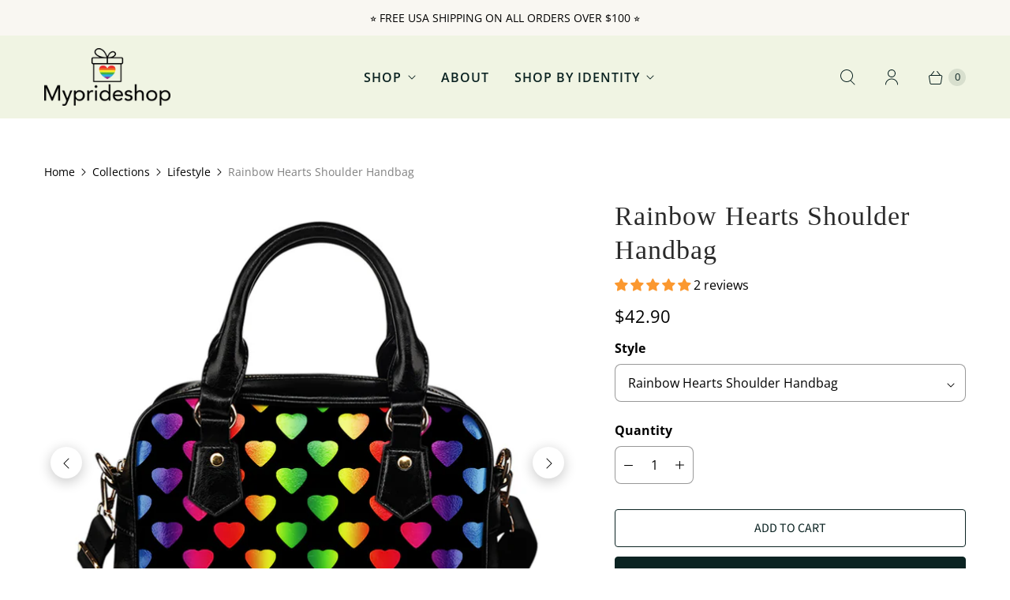

--- FILE ---
content_type: text/css
request_url: https://myprideshop.com/cdn/shop/t/77/assets/theme.css?v=126131829370335925131759343104
body_size: 55397
content:
/** Shopify CDN: Minification failed

Line 662:2 Unexpected ";"

**/
@charset "UTF-8";
/* Normalize */
/*! normalize.css v8.0.1 | MIT License | github.com/necolas/normalize.css */
/* Document
   ========================================================================== */
/**
 * 1. Correct the line height in all browsers.
 * 2. Prevent adjustments of font size after orientation changes in iOS.
 */
html {
  line-height: 1.15; /* 1 */
  -webkit-text-size-adjust: 100%; /* 2 */
}

/* Sections
   ========================================================================== */
/**
 * Remove the margin in all browsers.
 */
body {
  margin: 0;
}

/**
 * Render the `main` element consistently in IE.
 */
main {
  display: block;
}

/**
 * Correct the font size and margin on `h1` elements within `section` and
 * `article` contexts in Chrome, Firefox, and Safari.
 */
h1, .age-gate__heading {
  font-size: 2em;
  margin: 0.67em 0;
}

/* Grouping content
   ========================================================================== */
/**
 * 1. Add the correct box sizing in Firefox.
 * 2. Show the overflow in Edge and IE.
 */
hr {
  box-sizing: content-box; /* 1 */
  height: 0; /* 1 */
  overflow: visible; /* 2 */
}

/**
 * 1. Correct the inheritance and scaling of font size in all browsers.
 * 2. Correct the odd `em` font sizing in all browsers.
 */
pre {
  font-family: monospace, monospace; /* 1 */
  font-size: 1em; /* 2 */
}

/* Text-level semantics
   ========================================================================== */
/**
 * Remove the gray background on active links in IE 10.
 */
a {
  background-color: transparent;
}

/**
 * 1. Remove the bottom border in Chrome 57-
 * 2. Add the correct text decoration in Chrome, Edge, IE, Opera, and Safari.
 */
abbr[title] {
  border-bottom: none; /* 1 */
  text-decoration: underline; /* 2 */
  -webkit-text-decoration: underline dotted;
          text-decoration: underline dotted; /* 2 */
}

/**
 * Add the correct font weight in Chrome, Edge, and Safari.
 */
b,
strong {
  font-weight: bolder;
}

/**
 * 1. Correct the inheritance and scaling of font size in all browsers.
 * 2. Correct the odd `em` font sizing in all browsers.
 */
code,
kbd,
samp {
  font-family: monospace, monospace; /* 1 */
  font-size: 1em; /* 2 */
}

/**
 * Add the correct font size in all browsers.
 */
small {
  font-size: 80%;
}

/**
 * Prevent `sub` and `sup` elements from affecting the line height in
 * all browsers.
 */
sub,
sup {
  font-size: 75%;
  line-height: 0;
  position: relative;
  vertical-align: baseline;
}

sub {
  bottom: -0.25em;
}

sup {
  top: -0.5em;
}

/* Embedded content
   ========================================================================== */
/**
 * Remove the border on images inside links in IE 10.
 */
img {
  border-style: none;
}

/* Forms
   ========================================================================== */
/**
 * 1. Change the font styles in all browsers.
 * 2. Remove the margin in Firefox and Safari.
 */
button,
input,
optgroup,
select,
textarea {
  font-family: inherit; /* 1 */
  font-size: 100%; /* 1 */
  line-height: 1.15; /* 1 */
  margin: 0; /* 2 */
}

/**
 * Show the overflow in IE.
 * 1. Show the overflow in Edge.
 */
button,
input { /* 1 */
  overflow: visible;
}

/**
 * Remove the inheritance of text transform in Edge, Firefox, and IE.
 * 1. Remove the inheritance of text transform in Firefox.
 */
button,
select { /* 1 */
  text-transform: none;
}

/**
 * Correct the inability to style clickable types in iOS and Safari.
 */
button,
[type=button],
[type=reset],
[type=submit] {
  -webkit-appearance: button;
}

/**
 * Remove the inner border and padding in Firefox.
 */
button::-moz-focus-inner,
[type=button]::-moz-focus-inner,
[type=reset]::-moz-focus-inner,
[type=submit]::-moz-focus-inner {
  border-style: none;
  padding: 0;
}

/**
 * Restore the focus styles unset by the previous rule.
 */
button:-moz-focusring,
[type=button]:-moz-focusring,
[type=reset]:-moz-focusring,
[type=submit]:-moz-focusring {
  outline: 1px dotted ButtonText;
}

/**
 * Correct the padding in Firefox.
 */
fieldset {
  padding: 0.35em 0.75em 0.625em;
}

/**
 * 1. Correct the text wrapping in Edge and IE.
 * 2. Correct the color inheritance from `fieldset` elements in IE.
 * 3. Remove the padding so developers are not caught out when they zero out
 *    `fieldset` elements in all browsers.
 */
legend {
  box-sizing: border-box; /* 1 */
  color: inherit; /* 2 */
  display: table; /* 1 */
  max-width: 100%; /* 1 */
  padding: 0; /* 3 */
  white-space: normal; /* 1 */
}

/**
 * Add the correct vertical alignment in Chrome, Firefox, and Opera.
 */
progress {
  vertical-align: baseline;
}

/**
 * Remove the default vertical scrollbar in IE 10+.
 */
textarea {
  overflow: auto;
}

/**
 * 1. Add the correct box sizing in IE 10.
 * 2. Remove the padding in IE 10.
 */
[type=checkbox],
[type=radio] {
  box-sizing: border-box; /* 1 */
  padding: 0; /* 2 */
}

/**
 * Correct the cursor style of increment and decrement buttons in Chrome.
 */
[type=number]::-webkit-inner-spin-button,
[type=number]::-webkit-outer-spin-button {
  height: auto;
}

/**
 * 1. Correct the odd appearance in Chrome and Safari.
 * 2. Correct the outline style in Safari.
 */
[type=search] {
  -webkit-appearance: textfield; /* 1 */
  outline-offset: -2px; /* 2 */
}

/**
 * Remove the inner padding in Chrome and Safari on macOS.
 */
[type=search]::-webkit-search-decoration {
  -webkit-appearance: none;
}

/**
 * 1. Correct the inability to style clickable types in iOS and Safari.
 * 2. Change font properties to `inherit` in Safari.
 */
::-webkit-file-upload-button {
  -webkit-appearance: button; /* 1 */
  font: inherit; /* 2 */
}

/* Interactive
   ========================================================================== */
/*
 * Add the correct display in Edge, IE 10+, and Firefox.
 */
details {
  display: block;
}

/*
 * Add the correct display in all browsers.
 */
summary {
  display: list-item;
}

/* Misc
   ========================================================================== */
/**
 * Add the correct display in IE 10+.
 */
template {
  display: none;
}

/**
 * Add the correct display in IE 10.
 */
[hidden] {
  display: none;
}

/* Common */
html::before {
  display: none;
  content: "XS,S,M,L";
}
html::after {
  display: none;
  content: "XS";
}
@media screen and (min-width: 576px) {
  html::after {
    content: "S";
  }
}
@media screen and (min-width: 768px) {
  html::after {
    content: "M";
  }
}
@media screen and (min-width: 960px) {
  html::after {
    content: "L";
  }
}



  

  
  
  
:root {
  --font-size-heading-1: 2.1rem;
  --font-size-heading-2: 1.75rem;
  --font-size-heading-3: 1.37375rem;
  --font-size-heading-4: 1.12875rem;
  --font-size-heading-5: 0.93625rem;
  --font-size-heading-6: 0.81375rem;
  --font-size-banner-heading: 3.4375rem;
}

@media screen and (max-width: 575px) {
  :root {
    --font-size-heading-1: 1.875rem;
    --font-size-heading-2: 1.625rem;
    --font-size-heading-3: 1.5rem;
    --font-size-heading-4: 1.375rem;
    --font-size-heading-5: 1.25rem;
    --font-size-heading-6: 1.125rem;
  }
}


  

  
@font-face {
  font-family: "Open Sans";
  font-weight: 400;
  font-style: normal;
  font-display: auto;
  src: url("//myprideshop.com/cdn/fonts/open_sans/opensans_n4.c32e4d4eca5273f6d4ee95ddf54b5bbb75fc9b61.woff2?h1=bXlwcmlkZXNob3AuY29t&h2=YmxlZWQtcmFpbmJvdy5hY2NvdW50Lm15c2hvcGlmeS5jb20&h3=bXlwcmlkZXNob3BuZXQubXlzaG9waWZ5LmNvbQ&h4=bXlwcmlkZXNob3AubmV0&hmac=876cb3cfe0c67ae35691c066c4c7ff3a832d62ff077f0146d4aeb348a9257c85") format("woff2"),
       url("//myprideshop.com/cdn/fonts/open_sans/opensans_n4.5f3406f8d94162b37bfa232b486ac93ee892406d.woff?h1=bXlwcmlkZXNob3AuY29t&h2=YmxlZWQtcmFpbmJvdy5hY2NvdW50Lm15c2hvcGlmeS5jb20&h3=bXlwcmlkZXNob3BuZXQubXlzaG9waWZ5LmNvbQ&h4=bXlwcmlkZXNob3AubmV0&hmac=86550cdeae5e878e54c2ff92da297941ff0d83ef449b582285a34d7fac42dd68") format("woff");
}

@font-face {
  font-family: "Open Sans";
  font-weight: 400;
  font-style: italic;
  font-display: auto;
  src: url("//myprideshop.com/cdn/fonts/open_sans/opensans_i4.6f1d45f7a46916cc95c694aab32ecbf7509cbf33.woff2?h1=bXlwcmlkZXNob3AuY29t&h2=YmxlZWQtcmFpbmJvdy5hY2NvdW50Lm15c2hvcGlmeS5jb20&h3=bXlwcmlkZXNob3BuZXQubXlzaG9waWZ5LmNvbQ&h4=bXlwcmlkZXNob3AubmV0&hmac=f09b254d2d175c5c44710802220b09e8d805d750bdadc6e7bba64bb1b7c646eb") format("woff2"),
       url("//myprideshop.com/cdn/fonts/open_sans/opensans_i4.4efaa52d5a57aa9a57c1556cc2b7465d18839daa.woff?h1=bXlwcmlkZXNob3AuY29t&h2=YmxlZWQtcmFpbmJvdy5hY2NvdW50Lm15c2hvcGlmeS5jb20&h3=bXlwcmlkZXNob3BuZXQubXlzaG9waWZ5LmNvbQ&h4=bXlwcmlkZXNob3AubmV0&hmac=235bf36981a2e91e6aba39dd61ee8ff74a7711f7cbb52aebe2e9d73c6ccd01de") format("woff");
}

@font-face {
  font-family: "Open Sans";
  font-weight: 700;
  font-style: normal;
  font-display: auto;
  src: url("//myprideshop.com/cdn/fonts/open_sans/opensans_n7.a9393be1574ea8606c68f4441806b2711d0d13e4.woff2?h1=bXlwcmlkZXNob3AuY29t&h2=YmxlZWQtcmFpbmJvdy5hY2NvdW50Lm15c2hvcGlmeS5jb20&h3=bXlwcmlkZXNob3BuZXQubXlzaG9waWZ5LmNvbQ&h4=bXlwcmlkZXNob3AubmV0&hmac=156fa2b124f2b45e76027d4a52d803273a621c000bb4488e5c02f0955c8b1bd4") format("woff2"),
       url("//myprideshop.com/cdn/fonts/open_sans/opensans_n7.7b8af34a6ebf52beb1a4c1d8c73ad6910ec2e553.woff?h1=bXlwcmlkZXNob3AuY29t&h2=YmxlZWQtcmFpbmJvdy5hY2NvdW50Lm15c2hvcGlmeS5jb20&h3=bXlwcmlkZXNob3BuZXQubXlzaG9waWZ5LmNvbQ&h4=bXlwcmlkZXNob3AubmV0&hmac=1a3ae95d6a5118551552dbd55aa3c45b99809aee8bc3299a46dd506f74c23737") format("woff");
}

  @font-face {
  font-family: "Open Sans";
  font-weight: 700;
  font-style: italic;
  font-display: auto;
  src: url("//myprideshop.com/cdn/fonts/open_sans/opensans_i7.916ced2e2ce15f7fcd95d196601a15e7b89ee9a4.woff2?h1=bXlwcmlkZXNob3AuY29t&h2=YmxlZWQtcmFpbmJvdy5hY2NvdW50Lm15c2hvcGlmeS5jb20&h3=bXlwcmlkZXNob3BuZXQubXlzaG9waWZ5LmNvbQ&h4=bXlwcmlkZXNob3AubmV0&hmac=5fb2e1b238a525a7e68b630e3710cff1c45687c217e9b9b45241d60e378bc2c8") format("woff2"),
       url("//myprideshop.com/cdn/fonts/open_sans/opensans_i7.99a9cff8c86ea65461de497ade3d515a98f8b32a.woff?h1=bXlwcmlkZXNob3AuY29t&h2=YmxlZWQtcmFpbmJvdy5hY2NvdW50Lm15c2hvcGlmeS5jb20&h3=bXlwcmlkZXNob3BuZXQubXlzaG9waWZ5LmNvbQ&h4=bXlwcmlkZXNob3AubmV0&hmac=f98efd76d3d499660b262e8231b979ee2ae09d458cb2290f9cef0dff62d15bdc") format("woff");
}

@font-face {
  font-family: "Open Sans";
  font-weight: 300;
  font-style: normal;
  font-display: auto;
  src: url("//myprideshop.com/cdn/fonts/open_sans/opensans_n3.b10466eda05a6b2d1ef0f6ba490dcecf7588dd78.woff2?h1=bXlwcmlkZXNob3AuY29t&h2=YmxlZWQtcmFpbmJvdy5hY2NvdW50Lm15c2hvcGlmeS5jb20&h3=bXlwcmlkZXNob3BuZXQubXlzaG9waWZ5LmNvbQ&h4=bXlwcmlkZXNob3AubmV0&hmac=f886b626704fe7389b3e4dcc603068f458dcdf74d2270b05491bd29e19417153") format("woff2"),
       url("//myprideshop.com/cdn/fonts/open_sans/opensans_n3.056c4b5dddadba7018747bd50fdaa80430e21710.woff?h1=bXlwcmlkZXNob3AuY29t&h2=YmxlZWQtcmFpbmJvdy5hY2NvdW50Lm15c2hvcGlmeS5jb20&h3=bXlwcmlkZXNob3BuZXQubXlzaG9waWZ5LmNvbQ&h4=bXlwcmlkZXNob3AubmV0&hmac=7ce7e5286fce13fc7b198930324f0cd076b6dd24273dced79d54c264d7a236bf") format("woff");
}

  @font-face {
  font-family: "Open Sans";
  font-weight: 300;
  font-style: italic;
  font-display: auto;
  src: url("//myprideshop.com/cdn/fonts/open_sans/opensans_i3.853ebda1c5f31329bb2a566ea7797548807a48bf.woff2?h1=bXlwcmlkZXNob3AuY29t&h2=YmxlZWQtcmFpbmJvdy5hY2NvdW50Lm15c2hvcGlmeS5jb20&h3=bXlwcmlkZXNob3BuZXQubXlzaG9waWZ5LmNvbQ&h4=bXlwcmlkZXNob3AubmV0&hmac=b7c441762c6285d6978dfea08264c08b0bb20119ee861565858ac99c8394488b") format("woff2"),
       url("//myprideshop.com/cdn/fonts/open_sans/opensans_i3.3359d7c8c5a869c65cb7df3aa76a8d52237b1b65.woff?h1=bXlwcmlkZXNob3AuY29t&h2=YmxlZWQtcmFpbmJvdy5hY2NvdW50Lm15c2hvcGlmeS5jb20&h3=bXlwcmlkZXNob3BuZXQubXlzaG9waWZ5LmNvbQ&h4=bXlwcmlkZXNob3AubmV0&hmac=ec64e984853c17fe39d25adab902bb2730e31d55ac67834d95f549ba6aa48069") format("woff");
}

@font-face {
  font-family: "Open Sans";
  font-weight: 400;
  font-style: normal;
  font-display: auto;
  src: url("//myprideshop.com/cdn/fonts/open_sans/opensans_n4.c32e4d4eca5273f6d4ee95ddf54b5bbb75fc9b61.woff2?h1=bXlwcmlkZXNob3AuY29t&h2=YmxlZWQtcmFpbmJvdy5hY2NvdW50Lm15c2hvcGlmeS5jb20&h3=bXlwcmlkZXNob3BuZXQubXlzaG9waWZ5LmNvbQ&h4=bXlwcmlkZXNob3AubmV0&hmac=876cb3cfe0c67ae35691c066c4c7ff3a832d62ff077f0146d4aeb348a9257c85") format("woff2"),
       url("//myprideshop.com/cdn/fonts/open_sans/opensans_n4.5f3406f8d94162b37bfa232b486ac93ee892406d.woff?h1=bXlwcmlkZXNob3AuY29t&h2=YmxlZWQtcmFpbmJvdy5hY2NvdW50Lm15c2hvcGlmeS5jb20&h3=bXlwcmlkZXNob3BuZXQubXlzaG9waWZ5LmNvbQ&h4=bXlwcmlkZXNob3AubmV0&hmac=86550cdeae5e878e54c2ff92da297941ff0d83ef449b582285a34d7fac42dd68") format("woff");
}

@font-face {
  font-family: "Open Sans";
  font-weight: 400;
  font-style: italic;
  font-display: auto;
  src: url("//myprideshop.com/cdn/fonts/open_sans/opensans_i4.6f1d45f7a46916cc95c694aab32ecbf7509cbf33.woff2?h1=bXlwcmlkZXNob3AuY29t&h2=YmxlZWQtcmFpbmJvdy5hY2NvdW50Lm15c2hvcGlmeS5jb20&h3=bXlwcmlkZXNob3BuZXQubXlzaG9waWZ5LmNvbQ&h4=bXlwcmlkZXNob3AubmV0&hmac=f09b254d2d175c5c44710802220b09e8d805d750bdadc6e7bba64bb1b7c646eb") format("woff2"),
       url("//myprideshop.com/cdn/fonts/open_sans/opensans_i4.4efaa52d5a57aa9a57c1556cc2b7465d18839daa.woff?h1=bXlwcmlkZXNob3AuY29t&h2=YmxlZWQtcmFpbmJvdy5hY2NvdW50Lm15c2hvcGlmeS5jb20&h3=bXlwcmlkZXNob3BuZXQubXlzaG9waWZ5LmNvbQ&h4=bXlwcmlkZXNob3AubmV0&hmac=235bf36981a2e91e6aba39dd61ee8ff74a7711f7cbb52aebe2e9d73c6ccd01de") format("woff");
}

@font-face {
  font-family: "Open Sans";
  font-weight: 700;
  font-style: normal;
  font-display: auto;
  src: url("//myprideshop.com/cdn/fonts/open_sans/opensans_n7.a9393be1574ea8606c68f4441806b2711d0d13e4.woff2?h1=bXlwcmlkZXNob3AuY29t&h2=YmxlZWQtcmFpbmJvdy5hY2NvdW50Lm15c2hvcGlmeS5jb20&h3=bXlwcmlkZXNob3BuZXQubXlzaG9waWZ5LmNvbQ&h4=bXlwcmlkZXNob3AubmV0&hmac=156fa2b124f2b45e76027d4a52d803273a621c000bb4488e5c02f0955c8b1bd4") format("woff2"),
       url("//myprideshop.com/cdn/fonts/open_sans/opensans_n7.7b8af34a6ebf52beb1a4c1d8c73ad6910ec2e553.woff?h1=bXlwcmlkZXNob3AuY29t&h2=YmxlZWQtcmFpbmJvdy5hY2NvdW50Lm15c2hvcGlmeS5jb20&h3=bXlwcmlkZXNob3BuZXQubXlzaG9waWZ5LmNvbQ&h4=bXlwcmlkZXNob3AubmV0&hmac=1a3ae95d6a5118551552dbd55aa3c45b99809aee8bc3299a46dd506f74c23737") format("woff");
}

  @font-face {
  font-family: "Open Sans";
  font-weight: 700;
  font-style: italic;
  font-display: auto;
  src: url("//myprideshop.com/cdn/fonts/open_sans/opensans_i7.916ced2e2ce15f7fcd95d196601a15e7b89ee9a4.woff2?h1=bXlwcmlkZXNob3AuY29t&h2=YmxlZWQtcmFpbmJvdy5hY2NvdW50Lm15c2hvcGlmeS5jb20&h3=bXlwcmlkZXNob3BuZXQubXlzaG9waWZ5LmNvbQ&h4=bXlwcmlkZXNob3AubmV0&hmac=5fb2e1b238a525a7e68b630e3710cff1c45687c217e9b9b45241d60e378bc2c8") format("woff2"),
       url("//myprideshop.com/cdn/fonts/open_sans/opensans_i7.99a9cff8c86ea65461de497ade3d515a98f8b32a.woff?h1=bXlwcmlkZXNob3AuY29t&h2=YmxlZWQtcmFpbmJvdy5hY2NvdW50Lm15c2hvcGlmeS5jb20&h3=bXlwcmlkZXNob3BuZXQubXlzaG9waWZ5LmNvbQ&h4=bXlwcmlkZXNob3AubmV0&hmac=f98efd76d3d499660b262e8231b979ee2ae09d458cb2290f9cef0dff62d15bdc") format("woff");
}

@font-face {
  font-family: "Open Sans";
  font-weight: 300;
  font-style: normal;
  font-display: auto;
  src: url("//myprideshop.com/cdn/fonts/open_sans/opensans_n3.b10466eda05a6b2d1ef0f6ba490dcecf7588dd78.woff2?h1=bXlwcmlkZXNob3AuY29t&h2=YmxlZWQtcmFpbmJvdy5hY2NvdW50Lm15c2hvcGlmeS5jb20&h3=bXlwcmlkZXNob3BuZXQubXlzaG9waWZ5LmNvbQ&h4=bXlwcmlkZXNob3AubmV0&hmac=f886b626704fe7389b3e4dcc603068f458dcdf74d2270b05491bd29e19417153") format("woff2"),
       url("//myprideshop.com/cdn/fonts/open_sans/opensans_n3.056c4b5dddadba7018747bd50fdaa80430e21710.woff?h1=bXlwcmlkZXNob3AuY29t&h2=YmxlZWQtcmFpbmJvdy5hY2NvdW50Lm15c2hvcGlmeS5jb20&h3=bXlwcmlkZXNob3BuZXQubXlzaG9waWZ5LmNvbQ&h4=bXlwcmlkZXNob3AubmV0&hmac=7ce7e5286fce13fc7b198930324f0cd076b6dd24273dced79d54c264d7a236bf") format("woff");
}

  @font-face {
  font-family: "Open Sans";
  font-weight: 300;
  font-style: italic;
  font-display: auto;
  src: url("//myprideshop.com/cdn/fonts/open_sans/opensans_i3.853ebda1c5f31329bb2a566ea7797548807a48bf.woff2?h1=bXlwcmlkZXNob3AuY29t&h2=YmxlZWQtcmFpbmJvdy5hY2NvdW50Lm15c2hvcGlmeS5jb20&h3=bXlwcmlkZXNob3BuZXQubXlzaG9waWZ5LmNvbQ&h4=bXlwcmlkZXNob3AubmV0&hmac=b7c441762c6285d6978dfea08264c08b0bb20119ee861565858ac99c8394488b") format("woff2"),
       url("//myprideshop.com/cdn/fonts/open_sans/opensans_i3.3359d7c8c5a869c65cb7df3aa76a8d52237b1b65.woff?h1=bXlwcmlkZXNob3AuY29t&h2=YmxlZWQtcmFpbmJvdy5hY2NvdW50Lm15c2hvcGlmeS5jb20&h3=bXlwcmlkZXNob3BuZXQubXlzaG9waWZ5LmNvbQ&h4=bXlwcmlkZXNob3AubmV0&hmac=ec64e984853c17fe39d25adab902bb2730e31d55ac67834d95f549ba6aa48069") format("woff");
}

@font-face {
  font-family: "Open Sans";
  font-weight: 600;
  font-style: normal;
  font-display: auto;
  src: url("//myprideshop.com/cdn/fonts/open_sans/opensans_n6.15aeff3c913c3fe570c19cdfeed14ce10d09fb08.woff2?h1=bXlwcmlkZXNob3AuY29t&h2=YmxlZWQtcmFpbmJvdy5hY2NvdW50Lm15c2hvcGlmeS5jb20&h3=bXlwcmlkZXNob3BuZXQubXlzaG9waWZ5LmNvbQ&h4=bXlwcmlkZXNob3AubmV0&hmac=800918e4b435d505be49d518e9ecb23f8c0d57346812b75cec7f76f306497650") format("woff2"),
       url("//myprideshop.com/cdn/fonts/open_sans/opensans_n6.14bef14c75f8837a87f70ce22013cb146ee3e9f3.woff?h1=bXlwcmlkZXNob3AuY29t&h2=YmxlZWQtcmFpbmJvdy5hY2NvdW50Lm15c2hvcGlmeS5jb20&h3=bXlwcmlkZXNob3BuZXQubXlzaG9waWZ5LmNvbQ&h4=bXlwcmlkZXNob3AubmV0&hmac=ab78df407ea39dddf39bf8a3970d9384d74f5f445e906787371e8999fc41b934") format("woff");
}

@font-face {
  font-family: "Open Sans";
  font-weight: 600;
  font-style: italic;
  font-display: auto;
  src: url("//myprideshop.com/cdn/fonts/open_sans/opensans_i6.828bbc1b99433eacd7d50c9f0c1bfe16f27b89a3.woff2?h1=bXlwcmlkZXNob3AuY29t&h2=YmxlZWQtcmFpbmJvdy5hY2NvdW50Lm15c2hvcGlmeS5jb20&h3=bXlwcmlkZXNob3BuZXQubXlzaG9waWZ5LmNvbQ&h4=bXlwcmlkZXNob3AubmV0&hmac=7b83794a47391d152cd8070aab0aaba9be9cda08174872ba594cdf27c3269372") format("woff2"),
       url("//myprideshop.com/cdn/fonts/open_sans/opensans_i6.a79e1402e2bbd56b8069014f43ff9c422c30d057.woff?h1=bXlwcmlkZXNob3AuY29t&h2=YmxlZWQtcmFpbmJvdy5hY2NvdW50Lm15c2hvcGlmeS5jb20&h3=bXlwcmlkZXNob3BuZXQubXlzaG9waWZ5LmNvbQ&h4=bXlwcmlkZXNob3AubmV0&hmac=93871315042289e471eb5b22a61959b41870af6e5018b6efbec2b88f2a9c6198") format("woff");
}

@font-face {
  font-family: "Open Sans";
  font-weight: 800;
  font-style: normal;
  font-display: auto;
  src: url("//myprideshop.com/cdn/fonts/open_sans/opensans_n8.8397a8153d7172f9fd2b668340b216c70cae90a5.woff2?h1=bXlwcmlkZXNob3AuY29t&h2=YmxlZWQtcmFpbmJvdy5hY2NvdW50Lm15c2hvcGlmeS5jb20&h3=bXlwcmlkZXNob3BuZXQubXlzaG9waWZ5LmNvbQ&h4=bXlwcmlkZXNob3AubmV0&hmac=956acce745b250b8d2c96d6a2895975c547f83761b489125dea1242f1e0e9f59") format("woff2"),
       url("//myprideshop.com/cdn/fonts/open_sans/opensans_n8.e6b8c8da9a85739da8727944118b210848d95f08.woff?h1=bXlwcmlkZXNob3AuY29t&h2=YmxlZWQtcmFpbmJvdy5hY2NvdW50Lm15c2hvcGlmeS5jb20&h3=bXlwcmlkZXNob3BuZXQubXlzaG9waWZ5LmNvbQ&h4=bXlwcmlkZXNob3AubmV0&hmac=a286f305a897f8c0b7bd50f9eba693ed71e02cf59fc8a5805b37ee2c752b4185") format("woff");
}

  @font-face {
  font-family: "Open Sans";
  font-weight: 800;
  font-style: italic;
  font-display: auto;
  src: url("//myprideshop.com/cdn/fonts/open_sans/opensans_i8.677319af1852e587858f0d12fe49bfe640a8e14c.woff2?h1=bXlwcmlkZXNob3AuY29t&h2=YmxlZWQtcmFpbmJvdy5hY2NvdW50Lm15c2hvcGlmeS5jb20&h3=bXlwcmlkZXNob3BuZXQubXlzaG9waWZ5LmNvbQ&h4=bXlwcmlkZXNob3AubmV0&hmac=387d947466d021d5913901b005cacd01edf58c99bc41fe9d9e8aa54464952c1b") format("woff2"),
       url("//myprideshop.com/cdn/fonts/open_sans/opensans_i8.77fafba30cfcb72e4c6963135ff055209eecce0f.woff?h1=bXlwcmlkZXNob3AuY29t&h2=YmxlZWQtcmFpbmJvdy5hY2NvdW50Lm15c2hvcGlmeS5jb20&h3=bXlwcmlkZXNob3BuZXQubXlzaG9waWZ5LmNvbQ&h4=bXlwcmlkZXNob3AubmV0&hmac=a8184986068bf0cb31672d9f2338b6b799fa89b9b06bcde80b0289f394bb4024") format("woff");
}

@font-face {
  font-family: "Open Sans";
  font-weight: 400;
  font-style: normal;
  font-display: auto;
  src: url("//myprideshop.com/cdn/fonts/open_sans/opensans_n4.c32e4d4eca5273f6d4ee95ddf54b5bbb75fc9b61.woff2?h1=bXlwcmlkZXNob3AuY29t&h2=YmxlZWQtcmFpbmJvdy5hY2NvdW50Lm15c2hvcGlmeS5jb20&h3=bXlwcmlkZXNob3BuZXQubXlzaG9waWZ5LmNvbQ&h4=bXlwcmlkZXNob3AubmV0&hmac=876cb3cfe0c67ae35691c066c4c7ff3a832d62ff077f0146d4aeb348a9257c85") format("woff2"),
       url("//myprideshop.com/cdn/fonts/open_sans/opensans_n4.5f3406f8d94162b37bfa232b486ac93ee892406d.woff?h1=bXlwcmlkZXNob3AuY29t&h2=YmxlZWQtcmFpbmJvdy5hY2NvdW50Lm15c2hvcGlmeS5jb20&h3=bXlwcmlkZXNob3BuZXQubXlzaG9waWZ5LmNvbQ&h4=bXlwcmlkZXNob3AubmV0&hmac=86550cdeae5e878e54c2ff92da297941ff0d83ef449b582285a34d7fac42dd68") format("woff");
}

  @font-face {
  font-family: "Open Sans";
  font-weight: 400;
  font-style: italic;
  font-display: auto;
  src: url("//myprideshop.com/cdn/fonts/open_sans/opensans_i4.6f1d45f7a46916cc95c694aab32ecbf7509cbf33.woff2?h1=bXlwcmlkZXNob3AuY29t&h2=YmxlZWQtcmFpbmJvdy5hY2NvdW50Lm15c2hvcGlmeS5jb20&h3=bXlwcmlkZXNob3BuZXQubXlzaG9waWZ5LmNvbQ&h4=bXlwcmlkZXNob3AubmV0&hmac=f09b254d2d175c5c44710802220b09e8d805d750bdadc6e7bba64bb1b7c646eb") format("woff2"),
       url("//myprideshop.com/cdn/fonts/open_sans/opensans_i4.4efaa52d5a57aa9a57c1556cc2b7465d18839daa.woff?h1=bXlwcmlkZXNob3AuY29t&h2=YmxlZWQtcmFpbmJvdy5hY2NvdW50Lm15c2hvcGlmeS5jb20&h3=bXlwcmlkZXNob3BuZXQubXlzaG9waWZ5LmNvbQ&h4=bXlwcmlkZXNob3AubmV0&hmac=235bf36981a2e91e6aba39dd61ee8ff74a7711f7cbb52aebe2e9d73c6ccd01de") format("woff");
}

@font-face {
  font-family: "Playfair Display";
  font-weight: 700;
  font-style: normal;
  font-display: auto;
  src: url("//myprideshop.com/cdn/fonts/playfair_display/playfairdisplay_n7.592b3435e0fff3f50b26d410c73ae7ec893f6910.woff2?h1=bXlwcmlkZXNob3AuY29t&h2=YmxlZWQtcmFpbmJvdy5hY2NvdW50Lm15c2hvcGlmeS5jb20&h3=bXlwcmlkZXNob3BuZXQubXlzaG9waWZ5LmNvbQ&h4=bXlwcmlkZXNob3AubmV0&hmac=b6fb32dcfe923b30b71f5b4e0d3a818a66e43a3ad1fdce12675c27282a33aaf8") format("woff2"),
       url("//myprideshop.com/cdn/fonts/playfair_display/playfairdisplay_n7.998b1417dec711058cce2abb61a0b8c59066498f.woff?h1=bXlwcmlkZXNob3AuY29t&h2=YmxlZWQtcmFpbmJvdy5hY2NvdW50Lm15c2hvcGlmeS5jb20&h3=bXlwcmlkZXNob3BuZXQubXlzaG9waWZ5LmNvbQ&h4=bXlwcmlkZXNob3AubmV0&hmac=95a0f692a3b7d484ed882a0fb94b215566251de66ee74e914fd682118c68b020") format("woff");
}

@font-face {
  font-family: "Playfair Display";
  font-weight: 700;
  font-style: italic;
  font-display: auto;
  src: url("//myprideshop.com/cdn/fonts/playfair_display/playfairdisplay_i7.ba833b400bcd9c858b439c75a4a7c6eddc4c7de0.woff2?h1=bXlwcmlkZXNob3AuY29t&h2=YmxlZWQtcmFpbmJvdy5hY2NvdW50Lm15c2hvcGlmeS5jb20&h3=bXlwcmlkZXNob3BuZXQubXlzaG9waWZ5LmNvbQ&h4=bXlwcmlkZXNob3AubmV0&hmac=0d49ab445a54c24f108dd4004613aff79d8fe091d0cce638ffd95b4ca66933f4") format("woff2"),
       url("//myprideshop.com/cdn/fonts/playfair_display/playfairdisplay_i7.4872c65919810cd2f622f4ba52cd2e9e595f11d5.woff?h1=bXlwcmlkZXNob3AuY29t&h2=YmxlZWQtcmFpbmJvdy5hY2NvdW50Lm15c2hvcGlmeS5jb20&h3=bXlwcmlkZXNob3BuZXQubXlzaG9waWZ5LmNvbQ&h4=bXlwcmlkZXNob3AubmV0&hmac=4af0e099187e6ab6f68242d3a2d602fcb50e2001e454b45d257e63cc177cf3e3") format("woff");
}

@font-face {
  font-family: "Playfair Display";
  font-weight: 900;
  font-style: normal;
  font-display: auto;
  src: url("//myprideshop.com/cdn/fonts/playfair_display/playfairdisplay_n9.25b8b0442b16a9de210548264f9fabab9b6733a6.woff2?h1=bXlwcmlkZXNob3AuY29t&h2=YmxlZWQtcmFpbmJvdy5hY2NvdW50Lm15c2hvcGlmeS5jb20&h3=bXlwcmlkZXNob3BuZXQubXlzaG9waWZ5LmNvbQ&h4=bXlwcmlkZXNob3AubmV0&hmac=a759cbd451e2fec72fcd0b167e76d3b2a4aa7d01d638883e7311c9b4ce7a7081") format("woff2"),
       url("//myprideshop.com/cdn/fonts/playfair_display/playfairdisplay_n9.26302b5d8902d85a9f024e427e89918021cad942.woff?h1=bXlwcmlkZXNob3AuY29t&h2=YmxlZWQtcmFpbmJvdy5hY2NvdW50Lm15c2hvcGlmeS5jb20&h3=bXlwcmlkZXNob3BuZXQubXlzaG9waWZ5LmNvbQ&h4=bXlwcmlkZXNob3AubmV0&hmac=074032dcc333773dd9e0955969217f91c4fcf2bba54b57c975dce439d6a017dc") format("woff");
}

  @font-face {
  font-family: "Playfair Display";
  font-weight: 900;
  font-style: italic;
  font-display: auto;
  src: url("//myprideshop.com/cdn/fonts/playfair_display/playfairdisplay_i9.1396a6f9447b84a31dcc357fd42630dd33bc57fa.woff2?h1=bXlwcmlkZXNob3AuY29t&h2=YmxlZWQtcmFpbmJvdy5hY2NvdW50Lm15c2hvcGlmeS5jb20&h3=bXlwcmlkZXNob3BuZXQubXlzaG9waWZ5LmNvbQ&h4=bXlwcmlkZXNob3AubmV0&hmac=3399c71be7dfd4ae5d293361789826afd2a5a31223afec91823c367385bda467") format("woff2"),
       url("//myprideshop.com/cdn/fonts/playfair_display/playfairdisplay_i9.5c9456e0742e9164f2299bfb5e2867f53dd9e222.woff?h1=bXlwcmlkZXNob3AuY29t&h2=YmxlZWQtcmFpbmJvdy5hY2NvdW50Lm15c2hvcGlmeS5jb20&h3=bXlwcmlkZXNob3BuZXQubXlzaG9waWZ5LmNvbQ&h4=bXlwcmlkZXNob3AubmV0&hmac=f683ff2e879772588e6e529af69d868fa0b22fb215f8732a86358d875a7421e7") format("woff");
}

@font-face {
  font-family: "Playfair Display";
  font-weight: 400;
  font-style: normal;
  font-display: auto;
  src: url("//myprideshop.com/cdn/fonts/playfair_display/playfairdisplay_n4.9980f3e16959dc89137cc1369bfc3ae98af1deb9.woff2?h1=bXlwcmlkZXNob3AuY29t&h2=YmxlZWQtcmFpbmJvdy5hY2NvdW50Lm15c2hvcGlmeS5jb20&h3=bXlwcmlkZXNob3BuZXQubXlzaG9waWZ5LmNvbQ&h4=bXlwcmlkZXNob3AubmV0&hmac=8075234f5d18766f040e3fc5e4f3e260491001324becfebd527a6f905157b3de") format("woff2"),
       url("//myprideshop.com/cdn/fonts/playfair_display/playfairdisplay_n4.c562b7c8e5637886a811d2a017f9e023166064ee.woff?h1=bXlwcmlkZXNob3AuY29t&h2=YmxlZWQtcmFpbmJvdy5hY2NvdW50Lm15c2hvcGlmeS5jb20&h3=bXlwcmlkZXNob3BuZXQubXlzaG9waWZ5LmNvbQ&h4=bXlwcmlkZXNob3AubmV0&hmac=2b48c6bbb628f71137292ca14225a96cfd16c1689689c7aa7ab016a90bb06c5b") format("woff");
}

  @font-face {
  font-family: "Playfair Display";
  font-weight: 400;
  font-style: italic;
  font-display: auto;
  src: url("//myprideshop.com/cdn/fonts/playfair_display/playfairdisplay_i4.804ea8da9192aaed0368534aa085b3c1f3411619.woff2?h1=bXlwcmlkZXNob3AuY29t&h2=YmxlZWQtcmFpbmJvdy5hY2NvdW50Lm15c2hvcGlmeS5jb20&h3=bXlwcmlkZXNob3BuZXQubXlzaG9waWZ5LmNvbQ&h4=bXlwcmlkZXNob3AubmV0&hmac=3a8097f734e8307e355fe17a12c8986a85517d060971491eccae87107407b868") format("woff2"),
       url("//myprideshop.com/cdn/fonts/playfair_display/playfairdisplay_i4.5538cb7a825d13d8a2333cd8a94065a93a95c710.woff?h1=bXlwcmlkZXNob3AuY29t&h2=YmxlZWQtcmFpbmJvdy5hY2NvdW50Lm15c2hvcGlmeS5jb20&h3=bXlwcmlkZXNob3BuZXQubXlzaG9waWZ5LmNvbQ&h4=bXlwcmlkZXNob3AubmV0&hmac=74763a35b1c8bfa58ac83a6ebf3abf084c2b2bef4d9237702869bafcb5e03055") format("woff");
}

@font-face {
  font-family: "Source Sans Pro";
  font-weight: 400;
  font-style: normal;
  font-display: auto;
  src: url("//myprideshop.com/cdn/fonts/source_sans_pro/sourcesanspro_n4.50ae3e156aed9a794db7e94c4d00984c7b66616c.woff2?h1=bXlwcmlkZXNob3AuY29t&h2=YmxlZWQtcmFpbmJvdy5hY2NvdW50Lm15c2hvcGlmeS5jb20&h3=bXlwcmlkZXNob3BuZXQubXlzaG9waWZ5LmNvbQ&h4=bXlwcmlkZXNob3AubmV0&hmac=9428f7eb5da9d348655c0704afcb3c78de36ac22765c8c6f6782650cec88a816") format("woff2"),
       url("//myprideshop.com/cdn/fonts/source_sans_pro/sourcesanspro_n4.d1662e048bd96ae7123e46600ff9744c0d84502d.woff?h1=bXlwcmlkZXNob3AuY29t&h2=YmxlZWQtcmFpbmJvdy5hY2NvdW50Lm15c2hvcGlmeS5jb20&h3=bXlwcmlkZXNob3BuZXQubXlzaG9waWZ5LmNvbQ&h4=bXlwcmlkZXNob3AubmV0&hmac=a8dffbf8aaaee029adf9571cb7b6a538d948659ea9c13d3137e377c90cb0603f") format("woff");
}

@font-face {
  font-family: "Source Sans Pro";
  font-weight: 400;
  font-style: italic;
  font-display: auto;
  src: url("//myprideshop.com/cdn/fonts/source_sans_pro/sourcesanspro_i4.130f29b9baa0095b80aea9236ca9ef6ab0069c67.woff2?h1=bXlwcmlkZXNob3AuY29t&h2=YmxlZWQtcmFpbmJvdy5hY2NvdW50Lm15c2hvcGlmeS5jb20&h3=bXlwcmlkZXNob3BuZXQubXlzaG9waWZ5LmNvbQ&h4=bXlwcmlkZXNob3AubmV0&hmac=af84b5bf7904cc3b9d806c4581935ecf35ee064893bcc448839f421d47dc1866") format("woff2"),
       url("//myprideshop.com/cdn/fonts/source_sans_pro/sourcesanspro_i4.6146c8c8ae7b8853ccbbc8b859fcf805016ee743.woff?h1=bXlwcmlkZXNob3AuY29t&h2=YmxlZWQtcmFpbmJvdy5hY2NvdW50Lm15c2hvcGlmeS5jb20&h3=bXlwcmlkZXNob3BuZXQubXlzaG9waWZ5LmNvbQ&h4=bXlwcmlkZXNob3AubmV0&hmac=0a1010c3e9b713bf71a88c02192f08d488fc4bb1688f568f493b5eb07c5af76e") format("woff");
}

@font-face {
  font-family: "Source Sans Pro";
  font-weight: 700;
  font-style: normal;
  font-display: auto;
  src: url("//myprideshop.com/cdn/fonts/source_sans_pro/sourcesanspro_n7.41cbad1715ffa6489ec3aab1c16fda6d5bdf2235.woff2?h1=bXlwcmlkZXNob3AuY29t&h2=YmxlZWQtcmFpbmJvdy5hY2NvdW50Lm15c2hvcGlmeS5jb20&h3=bXlwcmlkZXNob3BuZXQubXlzaG9waWZ5LmNvbQ&h4=bXlwcmlkZXNob3AubmV0&hmac=41892f3548aebe35d23bbf31a805eabbfb3c36148031825c448acf637fb8a209") format("woff2"),
       url("//myprideshop.com/cdn/fonts/source_sans_pro/sourcesanspro_n7.01173495588557d2be0eb2bb2ecdf8e4f01cf917.woff?h1=bXlwcmlkZXNob3AuY29t&h2=YmxlZWQtcmFpbmJvdy5hY2NvdW50Lm15c2hvcGlmeS5jb20&h3=bXlwcmlkZXNob3BuZXQubXlzaG9waWZ5LmNvbQ&h4=bXlwcmlkZXNob3AubmV0&hmac=04e24251159971802a062c4bbbfa9a8ab9490d066d6747ede0eeb380e8091bea") format("woff");
}

  @font-face {
  font-family: "Source Sans Pro";
  font-weight: 700;
  font-style: italic;
  font-display: auto;
  src: url("//myprideshop.com/cdn/fonts/source_sans_pro/sourcesanspro_i7.98bb15b3a23880a6e1d86ade6dbb197526ff768d.woff2?h1=bXlwcmlkZXNob3AuY29t&h2=YmxlZWQtcmFpbmJvdy5hY2NvdW50Lm15c2hvcGlmeS5jb20&h3=bXlwcmlkZXNob3BuZXQubXlzaG9waWZ5LmNvbQ&h4=bXlwcmlkZXNob3AubmV0&hmac=2364c6aec3d3efd1cf8f902ea9591f3f05a43b72e35c3d127b40bf56cdd192bb") format("woff2"),
       url("//myprideshop.com/cdn/fonts/source_sans_pro/sourcesanspro_i7.6274cea5e22a575d33653322a4399caadffb1338.woff?h1=bXlwcmlkZXNob3AuY29t&h2=YmxlZWQtcmFpbmJvdy5hY2NvdW50Lm15c2hvcGlmeS5jb20&h3=bXlwcmlkZXNob3BuZXQubXlzaG9waWZ5LmNvbQ&h4=bXlwcmlkZXNob3AubmV0&hmac=7e1a1405cd01abca07fc0cecb91986972e9b29a92a1fc38dca70800fae540eed") format("woff");
}

@font-face {
  font-family: "Source Sans Pro";
  font-weight: 200;
  font-style: normal;
  font-display: auto;
  src: url("//myprideshop.com/cdn/fonts/source_sans_pro/sourcesanspro_n2.9ec23129dad822f248ad6de5ee55d68ada1c361f.woff2?h1=bXlwcmlkZXNob3AuY29t&h2=YmxlZWQtcmFpbmJvdy5hY2NvdW50Lm15c2hvcGlmeS5jb20&h3=bXlwcmlkZXNob3BuZXQubXlzaG9waWZ5LmNvbQ&h4=bXlwcmlkZXNob3AubmV0&hmac=422baeef2cd92dce1988c6c0da017f60e7f00be57b4328dfd6375c9fa61e3f2c") format("woff2"),
       url("//myprideshop.com/cdn/fonts/source_sans_pro/sourcesanspro_n2.91e759892d508680dbcfe8bdea1d2e5a8bea9715.woff?h1=bXlwcmlkZXNob3AuY29t&h2=YmxlZWQtcmFpbmJvdy5hY2NvdW50Lm15c2hvcGlmeS5jb20&h3=bXlwcmlkZXNob3BuZXQubXlzaG9waWZ5LmNvbQ&h4=bXlwcmlkZXNob3AubmV0&hmac=5ebafbf5e1c6d3a876e3a874874d3e49356fb65e7bb57a856e8183a98d1111d9") format("woff");
}

  @font-face {
  font-family: "Source Sans Pro";
  font-weight: 200;
  font-style: italic;
  font-display: auto;
  src: url("//myprideshop.com/cdn/fonts/source_sans_pro/sourcesanspro_i2.688a4fb4dfc370999b52b7876c5eeaa886e0df2f.woff2?h1=bXlwcmlkZXNob3AuY29t&h2=YmxlZWQtcmFpbmJvdy5hY2NvdW50Lm15c2hvcGlmeS5jb20&h3=bXlwcmlkZXNob3BuZXQubXlzaG9waWZ5LmNvbQ&h4=bXlwcmlkZXNob3AubmV0&hmac=21527ffedee76c2bfcfeb9f62e8b5f90c14dd3110feed6b54e36588f8b59e36c") format("woff2"),
       url("//myprideshop.com/cdn/fonts/source_sans_pro/sourcesanspro_i2.c2ac8fc5cef7c14f9e1099e16d5ebc1a87feec61.woff?h1=bXlwcmlkZXNob3AuY29t&h2=YmxlZWQtcmFpbmJvdy5hY2NvdW50Lm15c2hvcGlmeS5jb20&h3=bXlwcmlkZXNob3BuZXQubXlzaG9waWZ5LmNvbQ&h4=bXlwcmlkZXNob3AubmV0&hmac=413a940e449073fe586382cf271e05332d3bda5a55fc01a713e3fc9d94ae5c7a") format("woff");
}


  
  

  
  

  
  
  

  
  
  
  
  

  ;
/* Header */
/* General */
/* Sidebar */
/* Stickers */
/* Buttons */
/* Borders */
/* Swatches */
/* Background */
/* Popup */
/* Footer */
/* Password Page */
.signpost {
  display: inline-block;
  padding-bottom: 0.25rem;
  color: #326663;
  text-decoration: none;
  text-transform: uppercase;
  letter-spacing: 0.1rem;
  transition: color 0.2s ease-in-out;
}
.signpost::after {
  position: relative;
  display: block;
  width: 100%;
  height: 1px;
  cursor: pointer;
  content: "";
  background-color: #326663;
  transform: translateY(0.25rem);
}
.signpost:hover {
  color: #2a2a2a;
}
.signpost:hover::after {
  background-color: #2a2a2a;
}

.js body:not(.user-is-tabbing) a:focus,
.js body:not(.user-is-tabbing) button:focus {
  outline: none;
}

label {
  font-weight: 700;
  cursor: default;
}

input[type=text],
input[type=email],
input[type=password],
input[type=search],
input[type=telephone],
input[type=tel],
input[type=number],
textarea {
  font-family: "Open Sans",sans-serif;
  font-style: normal;
  font-weight: 400;
  padding: 0.75rem 1rem;
  font-size: 1.0rem;
  margin-top: 0.5rem;
  margin-bottom: 1rem;
  line-height: 1.4;
  color: #000000;
  background: #ffffff;
  border: 1px solid rgba(0, 0, 0, 0.4);
  transition: border-color 0.2s ease-out;
  display: block;
  width: 100%;
  line-height: 1.4;
  border-radius: 0.5rem;
  -webkit-appearance: none;
}
input[type=text]::placeholder,
input[type=email]::placeholder,
input[type=password]::placeholder,
input[type=search]::placeholder,
input[type=telephone]::placeholder,
input[type=tel]::placeholder,
input[type=number]::placeholder,
textarea::placeholder {
  color: rgba(0, 0, 0, 0.4);
}
input[type=text]:active,
input[type=email]:active,
input[type=password]:active,
input[type=search]:active,
input[type=telephone]:active,
input[type=tel]:active,
input[type=number]:active,
textarea:active {
  border-color: #000000;
}
input[type=text]:focus,
input[type=email]:focus,
input[type=password]:focus,
input[type=search]:focus,
input[type=telephone]:focus,
input[type=tel]:focus,
input[type=number]:focus,
textarea:focus {
  border-color: #000000;
  outline: #000000;
}

input[type=search]::-webkit-search-cancel-button {
  -webkit-appearance: none;
  position: absolute;
  top: 50%;
  right: 0.75rem;
  width: 1rem;
  height: 1rem;
  margin: 0;
  cursor: pointer;
  background-image: url('data:image/svg+xml;utf8, %3Csvg width="12" height="12" viewBox="0 0 12 12" fill="none" xmlns="http://www.w3.org/2000/svg"%3E%3Cpath fill-rule="evenodd" clip-rule="evenodd" d="M6 12C9.31371 12 12 9.31371 12 6C12 2.68629 9.31371 0 6 0C2.68629 0 0 2.68629 0 6C0 9.31371 2.68629 12 6 12ZM4.04588 3.33875C3.85061 3.14348 3.53403 3.14348 3.33877 3.33875C3.14351 3.53401 3.14351 3.85059 3.33877 4.04585L5.29291 5.99999L3.33877 7.95413C3.14351 8.14939 3.14351 8.46597 3.33877 8.66124C3.53403 8.8565 3.85061 8.8565 4.04588 8.66124L6.00001 6.7071L7.95415 8.66124C8.14942 8.8565 8.466 8.8565 8.66126 8.66124C8.85652 8.46597 8.85652 8.14939 8.66126 7.95413L6.70712 5.99999L8.66126 4.04585C8.85652 3.85059 8.85652 3.53401 8.66126 3.33875C8.466 3.14348 8.14942 3.14348 7.95415 3.33875L6.00001 5.29288L4.04588 3.33875Z" fill="%23000000"/%3E%3C/svg%3E');
  background-repeat: no-repeat;
  background-size: 1rem 1rem;
  opacity: 0.6;
  transform: translateY(-50%);
}
@media screen and (min-width: 960px) {
  input[type=search]::-webkit-search-cancel-button {
    width: 0.75rem;
    height: 0.75rem;
    background-size: 0.75rem 0.75rem;
  }
}

textarea {
  font-family: "Open Sans",sans-serif;
  font-style: normal;
  font-weight: 400;
}

select {
  font-family: "Open Sans",sans-serif;
  font-style: normal;
  font-weight: 400;
  padding: 0.75rem 1rem;
  font-size: 1.0rem;
  margin-top: 0.5rem;
  margin-bottom: 1rem;
  line-height: 1.4;
  color: #000000;
  background: #ffffff;
  border: 1px solid rgba(0, 0, 0, 0.4);
  transition: border-color 0.2s ease-out;
  position: relative;
  width: 100%;
  text-align: left;
  cursor: pointer;
  -moz-background-clip: padding;
  -webkit-background-clip: padding-box;
  background-clip: padding-box;
  border-radius: 0.5rem;
  -webkit-appearance: none;
          appearance: none;
}
select::placeholder {
  color: rgba(0, 0, 0, 0.4);
}
select:active {
  border-color: #000000;
}
select:focus {
  border-color: #000000;
  outline: #000000;
}
@media screen and (min-width: 768px) {
  select {
    min-width: 20px;
  }
}

.select-wrapper {
  position: relative;
}
.select-wrapper::after {
  position: absolute;
  pointer-events: none;
  content: url('data:image/svg+xml,%3Csvg viewBox="0 0 16 9" fill="none" xmlns="http://www.w3.org/2000/svg"%3E%3Cpath d="M1 0.75L8 7.75L15 0.75" stroke="%23000000" stroke-width="1.75"/%3E%3C/svg%3E');
  transform: translate(-100%, 25%);
  width: 13.25px;
  height: 7.5px;
  padding: 0.75rem 1rem;
}

.form__required {
  color: #ee575a;
}

::selection {
  color: #fff;
  text-shadow: none;
  background: #326666;
}

.visually-hidden, .age-gate__select-label {
  position: absolute !important;
  width: 1px;
  height: 1px;
  padding: 0;
  margin: -1px;
  overflow: hidden;
  clip: rect(1px, 1px, 1px, 1px);
  border: 0;
}

.skip-to-main {
  position: absolute;
  top: 0;
  left: -9999px;
  padding: 1em;
  font-size: 1.0rem;
  text-decoration: none;
  background-color: #ffffff;
}
.skip-to-main:focus, .skip-to-main:active {
  left: 0;
  z-index: 901;
}

.errors,
.success {
  padding: 12px 0;
  margin-bottom: 30px;
  text-align: center;
}

.errors {
  color: #ea555c;
  background-color: #fcecec;
  border: 1px solid #edabb9;
}
.errors ul {
  padding: 0;
  margin: 0;
  list-style-type: none;
}
.errors li {
  margin: 0;
}

.field-error {
  border: 1px solid #ee575a;
  box-shadow: 0 0 10px rgba(238, 87, 90, 0.8);
}

.success {
  color: #108144;
  background-color: #f0fbdb;
  border: 1px solid #c2cc98;
}

.placeholder-svg {
  background-color: rgba(0, 0, 0, 0.1);
  fill: rgba(0, 0, 0, 0.35);
}

.main__wrapper .shopify-challenge__container {
  max-width: 800px;
  margin: 3rem auto;
}
@media screen and (min-width: 576px) {
  .main__wrapper .shopify-challenge__container {
    margin: 3.5rem auto;
  }
}
.static-page--width-wide .main__wrapper .shopify-challenge__container {
  max-width: 1200px;
}
.static-page--width-narrow .main__wrapper .shopify-challenge__container {
  max-width: 680px;
}

.text-align-center {
  text-align: center;
}

.text-align-left,
.text-align-start {
  text-align: left;
}

.text-align-right,
.text-align-end {
  text-align: right;
}

.text-align-justify {
  text-align: justify;
}

.font-weight--light {
  font-weight: 300;
}

.font-weight--bold {
  font-weight: 700;
}

.hidden {
  display: none;
}

[data-rimg=lazy],
[data-rimg=loading],
[data-rimg=loaded] {
  background-color: rgba(0, 0, 0, 0.1);
  transition: opacity 500ms cubic-bezier(0.25, 0.46, 0.45, 0.94);
}

[data-rimg=lazy],
[data-rimg=loading] {
  opacity: 0;
}

[data-rimg=loaded] {
  background-color: transparent;
  opacity: 1;
}

[data-rimg-canvas] {
  position: absolute;
  top: 0;
  right: 0;
  bottom: 0;
  left: 0;
  background: rgba(0, 0, 0, 0.1);
  transition: visibility 0s linear 0.1s, opacity 0.1s linear;
}
[data-rimg=loaded] + [data-rimg-canvas], [data-rimg=""] + [data-rimg-canvas] {
  visibility: hidden;
  opacity: 0;
}
.no-js [data-rimg-canvas] {
  display: none;
}

.no-js [data-rimg-noscript] + [data-rimg=lazy] {
  display: none;
}
.no-js [data-rimg=lazy] {
  opacity: 1;
}

* {
  box-sizing: border-box;
}

html {
  font-size: 16px;
  text-rendering: optimizeLegibility;
  -moz-osx-font-smoothing: grayscale;
  -moz-font-smoothing: antialiased;
  -webkit-font-smoothing: antialiased;
}

body {
  font-family: "Open Sans",sans-serif;
  font-style: normal;
  font-weight: 400;
  font-size: 1.0rem;
  line-height: 1.5;
  color: #000000;
  text-align: left;
  word-break: break-word;
  background-color: #ffffff;
}
.scroll-locked body {
  overflow: hidden;
  touch-action: manipulation;
}header,
main,
footer {
  width: 100%;
  margin: 0;
}

main,
footer {
  z-index: 1;
}

section {
  margin: 3rem 24px;
}
@media screen and (min-width: 576px) {
  section {
    margin: 3rem 32px;
  }
}
@media screen and (min-width: 768px) {
  section {
    margin: 3.5rem 40px;
  }
}
@media screen and (min-width: 960px) {
  section {
    margin: 3.5rem 56px;
  }
}

.section__wrapper {
  position: relative;
  max-width: 1200px;
  margin: 0 auto;
}

.template-article .shopify-section:nth-child(2) section,
.template-collection .shopify-section:nth-child(2) section,
.template-product .shopify-section:nth-child(2) section {
  border-top: 0;
}

h1, .age-gate__heading,
h2,
h3,
h4,
h5,
h6 {
  font-family: "New York",Iowan Old Style, Apple Garamond, Baskerville, Times New Roman, Droid Serif, Times, Source Serif Pro, serif, Apple Color Emoji, Segoe UI Emoji, Segoe UI Symbol;
  font-style: normal;
  font-weight: 400;
  line-height: 1.3;
  color: #2a2a2a;
  text-decoration: none;
  text-transform: none;
  letter-spacing: 1px;
  margin: 2.5rem 0 1rem;
}
h1 a, .age-gate__heading a,
h2 a,
h3 a,
h4 a,
h5 a,
h6 a {
  color: inherit;
  text-decoration: none;
}
h1 a:visited, .age-gate__heading a:visited, h1 a:hover, .age-gate__heading a:hover, h1 a:focus, .age-gate__heading a:focus, h1 a:active, .age-gate__heading a:active,
h2 a:visited,
h2 a:hover,
h2 a:focus,
h2 a:active,
h3 a:visited,
h3 a:hover,
h3 a:focus,
h3 a:active,
h4 a:visited,
h4 a:hover,
h4 a:focus,
h4 a:active,
h5 a:visited,
h5 a:hover,
h5 a:focus,
h5 a:active,
h6 a:visited,
h6 a:hover,
h6 a:focus,
h6 a:active {
  color: inherit;
}

h1, .age-gate__heading {
  font-size: var(--font-size-heading-1);
}

h2 {
  font-size: var(--font-size-heading-2);
}

h3 {
  font-size: var(--font-size-heading-3);
}

h4 {
  font-size: var(--font-size-heading-4);
}

h5 {
  font-size: var(--font-size-heading-5);
}

h6 {
  font-size: var(--font-size-heading-6);
}

a {
  color: #326663;
  transition: color 0.2s ease-out;
}
a:visited {
  color: #326663;
}
a:hover, a:focus, a:active {
  color: #2a2a2a;
}

p {
  margin: 0 0 1.5rem;
}
p:last-child {
  margin-bottom: 0;
}

img {
  width: auto;
  max-width: 100%;
  height: auto;
}

ol,
ul {
  padding-left: 1rem;
  margin: 1rem 0 1.5rem;
}
ol > ol,
ol > ul,
ul > ol,
ul > ul {
  margin: 0;
}

ol {
  list-style-type: decimal;
}

ul {
  list-style-type: disc;
}

li {
  margin-bottom: 0.75rem;
}

table {
  display: block;
  max-width: 100%;
  margin-bottom: 1.5rem;
  overflow-x: auto;
  white-space: nowrap;
  border-collapse: collapse;
  border: none;
}
@media screen and (min-width: 576px) {
  table {
    display: table;
    overflow-x: visible;
    white-space: normal;
  }
}

tr {
  border-bottom: 1px solid #ffffff;
}

th {
  padding: 0.75rem 0.75rem 0.75rem 0;
  color: #2a2a2a;
}

td {
  padding: 0.75rem 0.75rem 0.75rem 0;
  font-size: 1.0rem;
}

blockquote {
  font-family: "Open Sans",sans-serif;
  font-style: normal;
  font-weight: 400;
  position: relative;
  padding-left: 1.5rem;
  margin: 1rem 0;
  font-size: 1.25rem;
  border-left: 0.5rem solid #ffffff;
  opacity: 0.8;
}

iframe {
  max-width: 100%;
}

b,
strong {
  font-weight: 700;
}

em {
  font-style: italic;
}

b em,
strong em,
em b,
em strong {
  font-style: italic;
}

hr {
  height: 0;
  border: solid #ffffff;
  border-width: 1px 0 0;
}

.breadcrumbs {
  display: flex;
  flex-wrap: wrap;
  margin: 1.5rem 0;
  font-size: 0.875rem;
}

.breadcrumbs__separator {
  margin: 0 0.5rem;
}
.breadcrumbs__separator::after {
  display: inline-block;
  content: url('data:image/svg+xml,%3Csvg width="6" height="10" viewBox="0 0 6 10" fill="none" xmlns="http://www.w3.org/2000/svg"%3E%3Cpath d="M1.35355 0.646447C1.15829 0.451184 0.841709 0.451184 0.646447 0.646447C0.451184 0.841709 0.451184 1.15829 0.646447 1.35355L1.35355 0.646447ZM5 5L5.35355 5.35355C5.54882 5.15829 5.54882 4.84171 5.35355 4.64645L5 5ZM0.646447 8.64645C0.451184 8.84171 0.451184 9.15829 0.646447 9.35355C0.841709 9.54882 1.15829 9.54882 1.35355 9.35355L0.646447 8.64645ZM0.646447 1.35355L4.64645 5.35355L5.35355 4.64645L1.35355 0.646447L0.646447 1.35355ZM4.64645 4.64645L0.646447 8.64645L1.35355 9.35355L5.35355 5.35355L4.64645 4.64645Z" fill="%23000000"/%3E%3C/svg%3E');
}

.breadcrumbs__link {
  color: #000000;
  text-decoration: none;
}
.breadcrumbs__link:visited {
  color: #000000;
}
.breadcrumbs__link:hover {
  color: #2a2a2a;
  text-decoration: underline;
}

.breadcrumbs__current {
  opacity: 0.5;
}

.pagination {
  display: flex;
  align-items: center;
  justify-content: center;
  margin: 2.5rem 0;
  text-align: center;
}
@media screen and (min-width: 768px) {
  .pagination {
    margin: 4rem;
  }
}

.pagination__previous-button,
.pagination__next-button {
  display: flex;
  align-items: center;
  justify-content: center;
  width: 2.75rem;
  height: 2.75rem;
}

.pagination__previous-button {
  margin-right: 1.5rem;
}
@media screen and (min-width: 768px) {
  .pagination__previous-button {
    margin-right: 2rem;
  }
}

.pagination__next-button {
  margin-left: 1.5rem;
}
@media screen and (min-width: 768px) {
  .pagination__next-button {
    margin-left: 2rem;
  }
}

.pagination__page-list {
  display: none;
  align-items: center;
  padding: 0;
  margin: 0;
  list-style-type: none;
}
@media screen and (min-width: 576px) {
  .pagination__page-list {
    display: flex;
  }
}

.pagination__page {
  display: inline-block;
  margin: 0 1rem;
}
.pagination__page a {
  color: #000000;
  text-decoration: none;
  border-bottom: 1px solid #ffffff;
}
.pagination__page a:hover {
  color: #2a2a2a;
  border-bottom: 1px solid #2a2a2a;
}

.pagination__page--current {
  font-weight: bold;
}

@keyframes dotTyping {
  0% {
    box-shadow: 16px 0 0 0 var(--loading-icon-color), 32px 0 0 0 var(--loading-icon-color), 48px 0 0 0 var(--loading-icon-color);
  }
  16.667% {
    box-shadow: 16px -10px 0 0 var(--loading-icon-color), 32px 0 0 0 var(--loading-icon-color), 48px 0 0 0 var(--loading-icon-color);
  }
  33.333% {
    box-shadow: 16px 0 0 0 var(--loading-icon-color), 32px 0 0 0 var(--loading-icon-color), 48px 0 0 0 var(--loading-icon-color);
  }
  50% {
    box-shadow: 16px 0 0 0 var(--loading-icon-color), 32px -10px 0 0 var(--loading-icon-color), 48px 0 0 0 var(--loading-icon-color);
  }
  66.667% {
    box-shadow: 16px 0 0 0 var(--loading-icon-color), 32px 0 0 0 var(--loading-icon-color), 48px 0 0 0 var(--loading-icon-color);
  }
  83.333% {
    box-shadow: 16px 0 0 0 var(--loading-icon-color), 32px 0 0 0 var(--loading-icon-color), 48px -10px 0 0 var(--loading-icon-color);
  }
  100% {
    box-shadow: 16px 0 0 0 var(--loading-icon-color), 32px 0 0 0 var(--loading-icon-color), 48px 0 0 0 var(--loading-icon-color);
  }
}
.loading-icon {
  position: absolute;
  top: 50%;
  left: 50%;
  display: block;
  transform: translate(-50%, -50%);
}

.loading-icon__animation {
  position: relative;
  left: -32px;
  width: 10px;
  height: 10px;
  color: var(--loading-icon-color);
  border-radius: 5px;
  box-shadow: 16px 0 0 0 var(--loading-icon-color), 32px 0 0 0 var(--loading-icon-color), 48px 0 0 0 var(--loading-icon-color);
  animation: dotTyping 1.5s infinite linear;
}

.section-with-sidebar {
  margin: 3rem 24px;
}
@media screen and (min-width: 576px) {
  .section-with-sidebar {
    margin: 3rem 32px;
  }
}
@media screen and (min-width: 768px) {
  .section-with-sidebar {
    margin: 3.5rem 40px;
  }
}
@media screen and (min-width: 960px) {
  .section-with-sidebar {
    margin: 3.5rem 56px;
  }
}

.section-with-sidebar__wrapper {
  width: 100%;
  max-width: 1200px;
  margin: 1rem auto;
}
@media screen and (min-width: 768px) {
  .section-with-sidebar__wrapper {
    display: flex;
  }
}

.sidebar {
  width: 100%;
}
@media screen and (min-width: 768px) {
  .sidebar {
    flex: 0 0 25%;
    margin: 0;
  }
}

.sidebar__block {
  border-bottom: 1px solid #ffffff;
}

.sidebar__block-toggle {
  position: relative;
  display: block;
  padding: 0;
  margin: 0;
  text-decoration: none;
}
.sidebar__block-toggle::after {
  position: absolute;
  top: 50%;
  right: 1rem;
  display: block;
  width: 1rem;
  height: 1rem;
  content: url('data:image/svg+xml,%3Csvg width="16" height="16" viewBox="0 0 16 16" fill="none" xmlns="http://www.w3.org/2000/svg"%3E%3Cpath fill-rule="evenodd" clip-rule="evenodd" d="M7 13.5C7 13.7761 7.22386 14 7.5 14C7.77614 14 8 13.7761 8 13.5V9H12.5C12.7761 9 13 8.77614 13 8.5C13 8.22386 12.7761 8 12.5 8H8V3.5C8 3.22386 7.77614 3 7.5 3C7.22386 3 7 3.22386 7 3.5V8H2.5C2.22386 8 2 8.22386 2 8.5C2 8.77614 2.22386 9 2.5 9H7V13.5Z" fill="%23000000"/%3E%3C/svg%3E');
  transform: translateY(-50%);
}
.sidebar__block-toggle[data-open=true]::after {
  content: url('data:image/svg+xml,%3Csvg width="16" height="16" viewBox="0 0 16 16" fill="none" xmlns="http://www.w3.org/2000/svg"%3E%3Cpath fill-rule="evenodd" clip-rule="evenodd" d="M2 8.5C2 8.22386 2.22386 8 2.5 8H12.5C12.7761 8 13 8.22386 13 8.5C13 8.77614 12.7761 9 12.5 9H2.5C2.22386 9 2 8.77614 2 8.5Z" fill="%23000000"/%3E%3C/svg%3E');
}

.sidebar__block-heading {
  font-family: "Open Sans",sans-serif;
  font-style: normal;
  font-weight: 400;
  padding: 1.5rem 2.5rem 1.5rem 0;
  margin: 0;
  font-size: 1.0rem;
  font-weight: 700;
  line-height: 1.5;
  color: #000000;
  text-transform: none;
  letter-spacing: 0;
}

.sidebar__block-content p {
  margin-bottom: 1rem;
}
.sidebar__block-content a {
  position: relative;
  color: #326663;
}
.sidebar__block-content a:visited {
  color: #326663;
}
.sidebar__block-content a:hover, .sidebar__block-content a:focus {
  color: #2a2a2a;
}
.sidebar__block-content > .sidebar__block-menu-list > li:last-child {
  padding-bottom: 0.5rem;
}
.sidebar__block-content[data-animation-state=closed] {
  display: none;
  height: 0;
  opacity: 0;
}
.sidebar__block-content[data-animation] {
  display: block;
  overflow: hidden;
  transition: opacity 200ms, height 200ms;
}
.sidebar__block-content[data-animation-state=open] {
  display: block;
  height: auto;
  opacity: 1;
}
.sidebar__block-content[data-animation][data-animation-state=open] {
  height: var(--open-height);
}

.sidebar__block-menu-list,
.sidebar__tag-list {
  padding: 0;
  margin: 0;
  list-style-type: none;
}
.sidebar__block-menu-list li,
.sidebar__tag-list li {
  margin: 0;
}
.sidebar__block-menu-list ul,
.sidebar__tag-list ul {
  margin-left: 1rem;
}

.sidebar__block-link,
.sidebar__tag-link {
  display: inline-block;
  margin: 0 0 0.5rem;
  color: #326663;
  text-decoration: none;
  cursor: pointer;
}
.sidebar__block-link:visited,
.sidebar__tag-link:visited {
  color: #326663;
}
.sidebar__block-link:hover, .sidebar__block-link:focus,
.sidebar__tag-link:hover,
.sidebar__tag-link:focus {
  color: #2a2a2a;
  text-decoration: underline;
}

.sidebar__blog-tags {
  display: flex;
  flex-wrap: wrap;
  padding: 0 0 0.5rem;
  margin: 0;
  list-style-type: none;
}
.sidebar__blog-tags li {
  margin: 0;
}

a.sidebar__blog-tag {
  display: inline-block;
  padding: 0.25rem 0.75rem;
  margin: 0;
  font-size: 0.8125rem;
  color: #000000;
  text-decoration: none;
  background-color: rgba(0, 0, 0, 0.1);
  border-radius: 1.25rem;
  margin: 0 0.5rem 0.5rem 0;
  color: #000000;
}
a.sidebar__blog-tag:visited {
  color: #000000;
}
a.sidebar__blog-tag:visited {
  color: #000000;
}
a.sidebar__blog-tag:hover, a.sidebar__blog-tag:focus {
  color: #000000;
}

.sidebar__blog-date {
  display: block;
  font-size: 0.8125rem;
}

.sidebar__search-form {
  position: relative;
  padding-bottom: 1rem;
}

.sidebar__search-box[type=text] {
  padding-right: 2.5rem;
  margin: 0;
  word-wrap: normal;
}

.sidebar__search-submit {
  position: absolute;
  top: 0.75rem;
  right: 1rem;
  padding: 0;
  cursor: pointer;
  background-color: #ffffff;
  border: none;
}
.sidebar__search-submit svg {
  display: block;
  color: #000000;
}

.sidebar__newsletter-form {
  padding-bottom: 1rem;
}
.sidebar__newsletter-form .sidebar__newsletter-first-name,
.sidebar__newsletter-form .sidebar__newsletter-last-name,
.sidebar__newsletter-form .sidebar__newsletter-email {
  margin-bottom: 1rem;
}

.sidebar__newsletter-submit {
  font-family: "Source Sans Pro",sans-serif;
  font-style: normal;
  font-weight: 400;
  display: inline-block;
  line-height: 1.4;
  color: #ffffff;
  text-decoration: none;
  text-transform: uppercase;
  letter-spacing: 0px;
  cursor: pointer;
  background-color: #0b2322;
  border: 1px solid #0b2322;
  border-radius: 0;
  outline: none;
  transition: border-color 0.2s ease-out, background-color 0.2s ease-out, color 0.2s ease-out, box-shadow 0.2s ease-out;
  padding: 0.75rem 1rem;
  font-size: 1.0rem;
  width: 100%;
}
.sidebar__newsletter-submit:visited {
  color: #ffffff;
}
.sidebar__newsletter-submit:hover:not(:disabled), .sidebar__newsletter-submit:focus, .sidebar__newsletter-submit:active {
  color: #FFFFFF;
  background-color: #2a2a2a;
  border: 1px solid #2a2a2a;
  box-shadow: 0 4px 16px 1px rgba(0, 0, 0, 0.25);
}
.sidebar__newsletter-submit:disabled, .sidebar__newsletter-submit.disabled {
  cursor: not-allowed !important;
  opacity: 0.4;
}.sidebar__newsletter-submit {
    border-radius: 0.25rem;
  }.sidebar__tag-list {
  padding-bottom: 0.75rem;
}
.sidebar__tag-list li {
  position: relative;
}

.sidebar__tag-link::before {
  line-height: 0;
  content: url('data:image/svg+xml,%3Csvg width="16" height="16" viewBox="0 0 16 16" fill="none" xmlns="http://www.w3.org/2000/svg"%3E%3Ccircle cx="8" cy="8" r="7.5" fill="white" stroke="%23326663"/%3E%3C/svg%3E');
}
.search-filters__filter-list-item--swatch-presentation .sidebar__tag-link::before, .collection-filters__filter-list-item--swatch-presentation .sidebar__tag-link::before {
  display: none;
}
.sidebar__tag-link.sidebar__tag-link--active::before {
  content: url('data:image/svg+xml,%3Csvg width="16" height="16" viewBox="0 0 16 16" fill="none" xmlns="http://www.w3.org/2000/svg"%3E%3Ccircle cx="8" cy="8" r="7.5" stroke="%23326663"/%3E%3Ccircle cx="7.99996" cy="7.99996" r="5.33333" fill="%23326663"/%3E%3C/svg%3E');
}

.sidebar__block-faceted-search--hidden {
  display: none;
}

.static-page .row,
.collection-page__description .row,
.product__description .row,
.page-section .row {
  position: relative;
  left: -1rem;
  display: flex;
  flex-wrap: wrap;
  width: calc(100% + 1rem);
  margin-bottom: 1rem;
}
@media screen and (max-width: 767px) {
  .static-page .row,
  .collection-page__description .row,
  .product__description .row,
  .page-section .row {
    left: 0;
    width: 100%;
  }
}
.static-page .row .column,
.static-page .row .columns,
.collection-page__description .row .column,
.collection-page__description .row .columns,
.product__description .row .column,
.product__description .row .columns,
.page-section .row .column,
.page-section .row .columns {
  margin-left: 1rem;
}
@media screen and (max-width: 767px) {
  .static-page .row .column,
  .static-page .row .columns,
  .collection-page__description .row .column,
  .collection-page__description .row .columns,
  .product__description .row .column,
  .product__description .row .columns,
  .page-section .row .column,
  .page-section .row .columns {
    left: 0;
    width: 100%;
    margin: 0 0 1rem;
  }
}
.static-page [class*=offset-by],
.collection-page__description [class*=offset-by],
.product__description [class*=offset-by],
.page-section [class*=offset-by] {
  position: relative;
}
.static-page .hidden,
.collection-page__description .hidden,
.product__description .hidden,
.page-section .hidden {
  display: none !important;
}
.static-page .visible,
.collection-page__description .visible,
.product__description .visible,
.page-section .visible {
  display: block !important;
}
.static-page .one,
.collection-page__description .one,
.product__description .one,
.page-section .one {
  width: calc(6.25% - 1rem);
}
.static-page .two,
.collection-page__description .two,
.product__description .two,
.page-section .two {
  width: calc(12.5% - 1rem);
}
.static-page .three,
.collection-page__description .three,
.product__description .three,
.page-section .three {
  width: calc(18.75% - 1rem);
}
.static-page .four,
.collection-page__description .four,
.product__description .four,
.page-section .four {
  width: calc(25% - 1rem);
}
.static-page .five,
.collection-page__description .five,
.product__description .five,
.page-section .five {
  width: calc(31.25% - 1rem);
}
.static-page .six,
.collection-page__description .six,
.product__description .six,
.page-section .six {
  width: calc(37.5% - 1rem);
}
.static-page .seven,
.collection-page__description .seven,
.product__description .seven,
.page-section .seven {
  width: calc(43.75% - 1rem);
}
.static-page .eight,
.collection-page__description .eight,
.product__description .eight,
.page-section .eight {
  width: calc(50% - 1rem);
}
.static-page .nine,
.collection-page__description .nine,
.product__description .nine,
.page-section .nine {
  width: calc(56.25% - 1rem);
}
.static-page .ten,
.collection-page__description .ten,
.product__description .ten,
.page-section .ten {
  width: calc(62.5% - 1rem);
}
.static-page .eleven,
.collection-page__description .eleven,
.product__description .eleven,
.page-section .eleven {
  width: calc(68.75% - 1rem);
}
.static-page .twelve,
.collection-page__description .twelve,
.product__description .twelve,
.page-section .twelve {
  width: calc(75% - 1rem);
}
.static-page .thirteen,
.collection-page__description .thirteen,
.product__description .thirteen,
.page-section .thirteen {
  width: calc(81.25% - 1rem);
}
.static-page .fourteen,
.collection-page__description .fourteen,
.product__description .fourteen,
.page-section .fourteen {
  width: calc(87.5% - 1rem);
}
.static-page .fifteen,
.collection-page__description .fifteen,
.product__description .fifteen,
.page-section .fifteen {
  width: calc(93.75% - 1rem);
}
.static-page .sixteen,
.collection-page__description .sixteen,
.product__description .sixteen,
.page-section .sixteen {
  width: calc(100% - 1rem);
}
.static-page .one-whole,
.collection-page__description .one-whole,
.product__description .one-whole,
.page-section .one-whole {
  width: calc(100% - 1rem);
}
.static-page .one-half,
.collection-page__description .one-half,
.product__description .one-half,
.page-section .one-half {
  width: calc(50% - 1rem);
}
.static-page .one-third,
.collection-page__description .one-third,
.product__description .one-third,
.page-section .one-third {
  width: calc(33.3333333333% - 1rem);
}
.static-page .two-thirds,
.collection-page__description .two-thirds,
.product__description .two-thirds,
.page-section .two-thirds {
  width: calc(66.6666666667% - 1rem);
}
.static-page .one-fourth,
.collection-page__description .one-fourth,
.product__description .one-fourth,
.page-section .one-fourth {
  width: calc(25% - 1rem);
}
.static-page .two-fourths,
.collection-page__description .two-fourths,
.product__description .two-fourths,
.page-section .two-fourths {
  width: calc(50% - 1rem);
}
.static-page .three-fourths,
.collection-page__description .three-fourths,
.product__description .three-fourths,
.page-section .three-fourths {
  width: calc(75% - 1rem);
}
.static-page .one-fifth,
.collection-page__description .one-fifth,
.product__description .one-fifth,
.page-section .one-fifth {
  width: calc(20% - 1rem);
}
.static-page .two-fifths,
.collection-page__description .two-fifths,
.product__description .two-fifths,
.page-section .two-fifths {
  width: calc(40% - 1rem);
}
.static-page .three-fifths,
.collection-page__description .three-fifths,
.product__description .three-fifths,
.page-section .three-fifths {
  width: calc(60% - 1rem);
}
.static-page .four-fifths,
.collection-page__description .four-fifths,
.product__description .four-fifths,
.page-section .four-fifths {
  width: calc(80% - 1rem);
}
.static-page .one-sixth,
.collection-page__description .one-sixth,
.product__description .one-sixth,
.page-section .one-sixth {
  width: calc(16.6666666667% - 1rem);
}
.static-page .two-sixths,
.collection-page__description .two-sixths,
.product__description .two-sixths,
.page-section .two-sixths {
  width: calc(33.3333333333% - 1rem);
}
.static-page .three-sixths,
.collection-page__description .three-sixths,
.product__description .three-sixths,
.page-section .three-sixths {
  width: calc(50% - 1rem);
}
.static-page .four-sixths,
.collection-page__description .four-sixths,
.product__description .four-sixths,
.page-section .four-sixths {
  width: calc(66.6666666667% - 1rem);
}
.static-page .five-sixths,
.collection-page__description .five-sixths,
.product__description .five-sixths,
.page-section .five-sixths {
  width: calc(83.3333333333% - 1rem);
}
.static-page .one-seventh,
.collection-page__description .one-seventh,
.product__description .one-seventh,
.page-section .one-seventh {
  width: calc(14.2857142857% - 1rem);
}
.static-page .two-sevenths,
.collection-page__description .two-sevenths,
.product__description .two-sevenths,
.page-section .two-sevenths {
  width: calc(28.5714285714% - 1rem);
}
.static-page .three-sevenths,
.collection-page__description .three-sevenths,
.product__description .three-sevenths,
.page-section .three-sevenths {
  width: calc(42.8571428571% - 1rem);
}
.static-page .four-sevenths,
.collection-page__description .four-sevenths,
.product__description .four-sevenths,
.page-section .four-sevenths {
  width: calc(57.1428571429% - 1rem);
}
.static-page .five-sevenths,
.collection-page__description .five-sevenths,
.product__description .five-sevenths,
.page-section .five-sevenths {
  width: calc(71.4285714286% - 1rem);
}
.static-page .one-eighth,
.collection-page__description .one-eighth,
.product__description .one-eighth,
.page-section .one-eighth {
  width: calc(12.5% - 1rem);
}
.static-page .two-eighths,
.collection-page__description .two-eighths,
.product__description .two-eighths,
.page-section .two-eighths {
  width: calc(25% - 1rem);
}
.static-page .three-eighths,
.collection-page__description .three-eighths,
.product__description .three-eighths,
.page-section .three-eighths {
  width: calc(37.5% - 1rem);
}
.static-page .four-eighths,
.collection-page__description .four-eighths,
.product__description .four-eighths,
.page-section .four-eighths {
  width: calc(50% - 1rem);
}
.static-page .five-eighths,
.collection-page__description .five-eighths,
.product__description .five-eighths,
.page-section .five-eighths {
  width: calc(62.5% - 1rem);
}
.static-page .six-eighths,
.collection-page__description .six-eighths,
.product__description .six-eighths,
.page-section .six-eighths {
  width: calc(75% - 1rem);
}
.static-page .seven-eighths,
.collection-page__description .seven-eighths,
.product__description .seven-eighths,
.page-section .seven-eighths {
  width: calc(87.5% - 1rem);
}
.static-page .one-tenth,
.collection-page__description .one-tenth,
.product__description .one-tenth,
.page-section .one-tenth {
  width: calc(10% - 1rem);
}
.static-page .two-tenths,
.collection-page__description .two-tenths,
.product__description .two-tenths,
.page-section .two-tenths {
  width: calc(20% - 1rem);
}
.static-page .three-tenths,
.collection-page__description .three-tenths,
.product__description .three-tenths,
.page-section .three-tenths {
  width: calc(30% - 1rem);
}
.static-page .four-tenths,
.collection-page__description .four-tenths,
.product__description .four-tenths,
.page-section .four-tenths {
  width: calc(40% - 1rem);
}
.static-page .five-tenths,
.collection-page__description .five-tenths,
.product__description .five-tenths,
.page-section .five-tenths {
  width: calc(50% - 1rem);
}
.static-page .six-tenths,
.collection-page__description .six-tenths,
.product__description .six-tenths,
.page-section .six-tenths {
  width: calc(60% - 1rem);
}
.static-page .seven-tenths,
.collection-page__description .seven-tenths,
.product__description .seven-tenths,
.page-section .seven-tenths {
  width: calc(70% - 1rem);
}
.static-page .eight-tenths,
.collection-page__description .eight-tenths,
.product__description .eight-tenths,
.page-section .eight-tenths {
  width: calc(80% - 1rem);
}
.static-page .nine-tenths,
.collection-page__description .nine-tenths,
.product__description .nine-tenths,
.page-section .nine-tenths {
  width: calc(90% - 1rem);
}
.static-page .one-twelfth,
.collection-page__description .one-twelfth,
.product__description .one-twelfth,
.page-section .one-twelfth {
  width: calc(8.3333333333% - 1rem);
}
.static-page .two-twelfths,
.collection-page__description .two-twelfths,
.product__description .two-twelfths,
.page-section .two-twelfths {
  width: calc(16.6666666667% - 1rem);
}
.static-page .three-twelfths,
.collection-page__description .three-twelfths,
.product__description .three-twelfths,
.page-section .three-twelfths {
  width: calc(25% - 1rem);
}
.static-page .four-twelfths,
.collection-page__description .four-twelfths,
.product__description .four-twelfths,
.page-section .four-twelfths {
  width: calc(33.3333333333% - 1rem);
}
.static-page .five-twelfths,
.collection-page__description .five-twelfths,
.product__description .five-twelfths,
.page-section .five-twelfths {
  width: calc(41.6666666667% - 1rem);
}
.static-page .six-twelfths,
.collection-page__description .six-twelfths,
.product__description .six-twelfths,
.page-section .six-twelfths {
  width: calc(50% - 1rem);
}
.static-page .seven-twelfths,
.collection-page__description .seven-twelfths,
.product__description .seven-twelfths,
.page-section .seven-twelfths {
  width: calc(58.3333333333% - 1rem);
}
.static-page .eight-twelfths,
.collection-page__description .eight-twelfths,
.product__description .eight-twelfths,
.page-section .eight-twelfths {
  width: calc(66.6666666667% - 1rem);
}
.static-page .nine-twelfths,
.collection-page__description .nine-twelfths,
.product__description .nine-twelfths,
.page-section .nine-twelfths {
  width: calc(75% - 1rem);
}
.static-page .ten-twelfths,
.collection-page__description .ten-twelfths,
.product__description .ten-twelfths,
.page-section .ten-twelfths {
  width: calc(83.3333333333% - 1rem);
}
.static-page .eleven-twelfths,
.collection-page__description .eleven-twelfths,
.product__description .eleven-twelfths,
.page-section .eleven-twelfths {
  width: calc(91.6666666667% - 1rem);
}
.static-page .offset-by-one,
.collection-page__description .offset-by-one,
.product__description .offset-by-one,
.page-section .offset-by-one {
  left: calc(6.25%);
}
.static-page .offset-by-two,
.collection-page__description .offset-by-two,
.product__description .offset-by-two,
.page-section .offset-by-two {
  left: calc(12.5%);
}
.static-page .offset-by-three,
.collection-page__description .offset-by-three,
.product__description .offset-by-three,
.page-section .offset-by-three {
  left: calc(18.75%);
}
.static-page .offset-by-four,
.collection-page__description .offset-by-four,
.product__description .offset-by-four,
.page-section .offset-by-four {
  left: calc(25%);
}
.static-page .offset-by-five,
.collection-page__description .offset-by-five,
.product__description .offset-by-five,
.page-section .offset-by-five {
  left: calc(31.25%);
}
.static-page .offset-by-six,
.collection-page__description .offset-by-six,
.product__description .offset-by-six,
.page-section .offset-by-six {
  left: calc(37.5%);
}
.static-page .offset-by-seven,
.collection-page__description .offset-by-seven,
.product__description .offset-by-seven,
.page-section .offset-by-seven {
  left: calc(43.75%);
}
.static-page .offset-by-eight,
.collection-page__description .offset-by-eight,
.product__description .offset-by-eight,
.page-section .offset-by-eight {
  left: calc(50%);
}
.static-page .offset-by-nine,
.collection-page__description .offset-by-nine,
.product__description .offset-by-nine,
.page-section .offset-by-nine {
  left: calc(56.25%);
}
.static-page .offset-by-ten,
.collection-page__description .offset-by-ten,
.product__description .offset-by-ten,
.page-section .offset-by-ten {
  left: calc(62.5%);
}
.static-page .offset-by-eleven,
.collection-page__description .offset-by-eleven,
.product__description .offset-by-eleven,
.page-section .offset-by-eleven {
  left: calc(68.75%);
}
.static-page .offset-by-twelve,
.collection-page__description .offset-by-twelve,
.product__description .offset-by-twelve,
.page-section .offset-by-twelve {
  left: calc(75%);
}
.static-page .offset-by-thirteen,
.collection-page__description .offset-by-thirteen,
.product__description .offset-by-thirteen,
.page-section .offset-by-thirteen {
  left: calc(81.25%);
}
.static-page .offset-by-fourteen,
.collection-page__description .offset-by-fourteen,
.product__description .offset-by-fourteen,
.page-section .offset-by-fourteen {
  left: calc(87.5%);
}
.static-page .offset-by-fifteen,
.collection-page__description .offset-by-fifteen,
.product__description .offset-by-fifteen,
.page-section .offset-by-fifteen {
  left: calc(93.75%);
}
.static-page .equal-columns--outside-trim .one-half:nth-of-type(2n),
.static-page .equal-columns--outside-trim .eight:nth-of-type(2n),
.static-page .equal-columns--outside-trim .one-third:nth-of-type(3n),
.static-page .equal-columns--outside-trim .one-fourth:nth-of-type(4n),
.static-page .equal-columns--outside-trim .four:nth-of-type(4n),
.static-page .equal-columns--outside-trim .one-fifth:nth-of-type(5n),
.static-page .equal-columns--outside-trim .one-sixth:nth-of-type(6n),
.static-page .equal-columns--outside-trim .one-seventh:nth-of-type(7n),
.static-page .equal-columns--outside-trim .two:nth-of-type(8n),
.collection-page__description .equal-columns--outside-trim .one-half:nth-of-type(2n),
.collection-page__description .equal-columns--outside-trim .eight:nth-of-type(2n),
.collection-page__description .equal-columns--outside-trim .one-third:nth-of-type(3n),
.collection-page__description .equal-columns--outside-trim .one-fourth:nth-of-type(4n),
.collection-page__description .equal-columns--outside-trim .four:nth-of-type(4n),
.collection-page__description .equal-columns--outside-trim .one-fifth:nth-of-type(5n),
.collection-page__description .equal-columns--outside-trim .one-sixth:nth-of-type(6n),
.collection-page__description .equal-columns--outside-trim .one-seventh:nth-of-type(7n),
.collection-page__description .equal-columns--outside-trim .two:nth-of-type(8n),
.product__description .equal-columns--outside-trim .one-half:nth-of-type(2n),
.product__description .equal-columns--outside-trim .eight:nth-of-type(2n),
.product__description .equal-columns--outside-trim .one-third:nth-of-type(3n),
.product__description .equal-columns--outside-trim .one-fourth:nth-of-type(4n),
.product__description .equal-columns--outside-trim .four:nth-of-type(4n),
.product__description .equal-columns--outside-trim .one-fifth:nth-of-type(5n),
.product__description .equal-columns--outside-trim .one-sixth:nth-of-type(6n),
.product__description .equal-columns--outside-trim .one-seventh:nth-of-type(7n),
.product__description .equal-columns--outside-trim .two:nth-of-type(8n),
.page-section .equal-columns--outside-trim .one-half:nth-of-type(2n),
.page-section .equal-columns--outside-trim .eight:nth-of-type(2n),
.page-section .equal-columns--outside-trim .one-third:nth-of-type(3n),
.page-section .equal-columns--outside-trim .one-fourth:nth-of-type(4n),
.page-section .equal-columns--outside-trim .four:nth-of-type(4n),
.page-section .equal-columns--outside-trim .one-fifth:nth-of-type(5n),
.page-section .equal-columns--outside-trim .one-sixth:nth-of-type(6n),
.page-section .equal-columns--outside-trim .one-seventh:nth-of-type(7n),
.page-section .equal-columns--outside-trim .two:nth-of-type(8n) {
  margin-right: 0;
}
.static-page .equal-columns--outside-trim .one-half:nth-of-type(2n+1),
.static-page .equal-columns--outside-trim .eight:nth-of-type(2n+1),
.static-page .equal-columns--outside-trim .one-third:nth-of-type(3n+1),
.static-page .equal-columns--outside-trim .one-fourth:nth-of-type(4n+1),
.static-page .equal-columns--outside-trim .four:nth-of-type(4n+1),
.static-page .equal-columns--outside-trim .one-fifth:nth-of-type(5n+1),
.static-page .equal-columns--outside-trim .one-sixth:nth-of-type(6n+1),
.static-page .equal-columns--outside-trim .one-seventh:nth-of-type(7n+1),
.static-page .equal-columns--outside-trim .two:nth-of-type(8n+1),
.collection-page__description .equal-columns--outside-trim .one-half:nth-of-type(2n+1),
.collection-page__description .equal-columns--outside-trim .eight:nth-of-type(2n+1),
.collection-page__description .equal-columns--outside-trim .one-third:nth-of-type(3n+1),
.collection-page__description .equal-columns--outside-trim .one-fourth:nth-of-type(4n+1),
.collection-page__description .equal-columns--outside-trim .four:nth-of-type(4n+1),
.collection-page__description .equal-columns--outside-trim .one-fifth:nth-of-type(5n+1),
.collection-page__description .equal-columns--outside-trim .one-sixth:nth-of-type(6n+1),
.collection-page__description .equal-columns--outside-trim .one-seventh:nth-of-type(7n+1),
.collection-page__description .equal-columns--outside-trim .two:nth-of-type(8n+1),
.product__description .equal-columns--outside-trim .one-half:nth-of-type(2n+1),
.product__description .equal-columns--outside-trim .eight:nth-of-type(2n+1),
.product__description .equal-columns--outside-trim .one-third:nth-of-type(3n+1),
.product__description .equal-columns--outside-trim .one-fourth:nth-of-type(4n+1),
.product__description .equal-columns--outside-trim .four:nth-of-type(4n+1),
.product__description .equal-columns--outside-trim .one-fifth:nth-of-type(5n+1),
.product__description .equal-columns--outside-trim .one-sixth:nth-of-type(6n+1),
.product__description .equal-columns--outside-trim .one-seventh:nth-of-type(7n+1),
.product__description .equal-columns--outside-trim .two:nth-of-type(8n+1),
.page-section .equal-columns--outside-trim .one-half:nth-of-type(2n+1),
.page-section .equal-columns--outside-trim .eight:nth-of-type(2n+1),
.page-section .equal-columns--outside-trim .one-third:nth-of-type(3n+1),
.page-section .equal-columns--outside-trim .one-fourth:nth-of-type(4n+1),
.page-section .equal-columns--outside-trim .four:nth-of-type(4n+1),
.page-section .equal-columns--outside-trim .one-fifth:nth-of-type(5n+1),
.page-section .equal-columns--outside-trim .one-sixth:nth-of-type(6n+1),
.page-section .equal-columns--outside-trim .one-seventh:nth-of-type(7n+1),
.page-section .equal-columns--outside-trim .two:nth-of-type(8n+1) {
  margin-left: 0;
}
.static-page .equal-columns--outside-trim .one-whole:nth-of-type(1n+1),
.collection-page__description .equal-columns--outside-trim .one-whole:nth-of-type(1n+1),
.product__description .equal-columns--outside-trim .one-whole:nth-of-type(1n+1),
.page-section .equal-columns--outside-trim .one-whole:nth-of-type(1n+1) {
  width: 100%;
  margin-right: 0;
  margin-left: 0;
}
.static-page .equal-columns--outside-trim .one-half,
.collection-page__description .equal-columns--outside-trim .one-half,
.product__description .equal-columns--outside-trim .one-half,
.page-section .equal-columns--outside-trim .one-half {
  width: calc(50% - (1rem - (math.div(1rem, 2))));
}
.static-page .equal-columns--outside-trim .one-third,
.collection-page__description .equal-columns--outside-trim .one-third,
.product__description .equal-columns--outside-trim .one-third,
.page-section .equal-columns--outside-trim .one-third {
  width: calc(33.3333333333% - (1rem - (math.div(1rem, 3))));
}
.static-page .equal-columns--outside-trim .one-fifth,
.collection-page__description .equal-columns--outside-trim .one-fifth,
.product__description .equal-columns--outside-trim .one-fifth,
.page-section .equal-columns--outside-trim .one-fifth {
  width: calc(20% - (1rem - (math.div(1rem, 5))));
}
.static-page .equal-columns--outside-trim .one-fourth,
.collection-page__description .equal-columns--outside-trim .one-fourth,
.product__description .equal-columns--outside-trim .one-fourth,
.page-section .equal-columns--outside-trim .one-fourth {
  width: calc(25% - (1rem - (math.div(1rem, 4))));
}
.static-page .equal-columns--outside-trim .one-sixth,
.collection-page__description .equal-columns--outside-trim .one-sixth,
.product__description .equal-columns--outside-trim .one-sixth,
.page-section .equal-columns--outside-trim .one-sixth {
  width: calc(16.6666666667% - (1rem - (math.div(1rem, 6))));
}
.static-page .equal-columns--outside-trim .one-seventh,
.collection-page__description .equal-columns--outside-trim .one-seventh,
.product__description .equal-columns--outside-trim .one-seventh,
.page-section .equal-columns--outside-trim .one-seventh {
  width: calc(14.2857142857% - (1rem - (math.div(1rem, 7))));
}
.static-page .equal-columns--outside-trim .two,
.collection-page__description .equal-columns--outside-trim .two,
.product__description .equal-columns--outside-trim .two,
.page-section .equal-columns--outside-trim .two {
  width: calc(12.5% - (1rem - (1rem / 8)));
}
.static-page .equal-columns--outside-trim .four,
.collection-page__description .equal-columns--outside-trim .four,
.product__description .equal-columns--outside-trim .four,
.page-section .equal-columns--outside-trim .four {
  width: calc(25% - (1rem - (1rem / 4)));
}
.static-page .equal-columns--outside-trim .seven,
.collection-page__description .equal-columns--outside-trim .seven,
.product__description .equal-columns--outside-trim .seven,
.page-section .equal-columns--outside-trim .seven {
  width: calc(43.75% - (1rem - (1rem / 2)));
}
.static-page .equal-columns--outside-trim .eight,
.collection-page__description .equal-columns--outside-trim .eight,
.product__description .equal-columns--outside-trim .eight,
.page-section .equal-columns--outside-trim .eight {
  width: calc(50% - (1rem / 2));
}
.static-page .equal-columns--outside-trim .nine,
.collection-page__description .equal-columns--outside-trim .nine,
.product__description .equal-columns--outside-trim .nine,
.page-section .equal-columns--outside-trim .nine {
  width: calc(56.25% - (1rem - (1rem / 2)));
}
.static-page .has-no-side-gutter.has-background,
.collection-page__description .has-no-side-gutter.has-background,
.product__description .has-no-side-gutter.has-background,
.page-section .has-no-side-gutter.has-background {
  padding-right: 0;
  padding-left: 0;
}
.static-page .has-no-side-gutter .one-whole,
.static-page .has-no-side-gutter .one-half,
.static-page .has-no-side-gutter .eight,
.static-page .has-no-side-gutter .one-third,
.static-page .has-no-side-gutter .two-thirds,
.static-page .has-no-side-gutter .one-fourth,
.static-page .has-no-side-gutter .four,
.static-page .has-no-side-gutter .one-fifth,
.static-page .has-no-side-gutter .three-fifths,
.static-page .has-no-side-gutter .two-fifths,
.static-page .has-no-side-gutter .one-sixth,
.static-page .has-no-side-gutter .one-seventh,
.static-page .has-no-side-gutter .one-eighth,
.static-page .has-no-side-gutter .two,
.collection-page__description .has-no-side-gutter .one-whole,
.collection-page__description .has-no-side-gutter .one-half,
.collection-page__description .has-no-side-gutter .eight,
.collection-page__description .has-no-side-gutter .one-third,
.collection-page__description .has-no-side-gutter .two-thirds,
.collection-page__description .has-no-side-gutter .one-fourth,
.collection-page__description .has-no-side-gutter .four,
.collection-page__description .has-no-side-gutter .one-fifth,
.collection-page__description .has-no-side-gutter .three-fifths,
.collection-page__description .has-no-side-gutter .two-fifths,
.collection-page__description .has-no-side-gutter .one-sixth,
.collection-page__description .has-no-side-gutter .one-seventh,
.collection-page__description .has-no-side-gutter .one-eighth,
.collection-page__description .has-no-side-gutter .two,
.product__description .has-no-side-gutter .one-whole,
.product__description .has-no-side-gutter .one-half,
.product__description .has-no-side-gutter .eight,
.product__description .has-no-side-gutter .one-third,
.product__description .has-no-side-gutter .two-thirds,
.product__description .has-no-side-gutter .one-fourth,
.product__description .has-no-side-gutter .four,
.product__description .has-no-side-gutter .one-fifth,
.product__description .has-no-side-gutter .three-fifths,
.product__description .has-no-side-gutter .two-fifths,
.product__description .has-no-side-gutter .one-sixth,
.product__description .has-no-side-gutter .one-seventh,
.product__description .has-no-side-gutter .one-eighth,
.product__description .has-no-side-gutter .two,
.page-section .has-no-side-gutter .one-whole,
.page-section .has-no-side-gutter .one-half,
.page-section .has-no-side-gutter .eight,
.page-section .has-no-side-gutter .one-third,
.page-section .has-no-side-gutter .two-thirds,
.page-section .has-no-side-gutter .one-fourth,
.page-section .has-no-side-gutter .four,
.page-section .has-no-side-gutter .one-fifth,
.page-section .has-no-side-gutter .three-fifths,
.page-section .has-no-side-gutter .two-fifths,
.page-section .has-no-side-gutter .one-sixth,
.page-section .has-no-side-gutter .one-seventh,
.page-section .has-no-side-gutter .one-eighth,
.page-section .has-no-side-gutter .two {
  margin-right: 0;
  margin-left: 0;
}
.static-page .has-no-side-gutter .one-whole,
.collection-page__description .has-no-side-gutter .one-whole,
.product__description .has-no-side-gutter .one-whole,
.page-section .has-no-side-gutter .one-whole {
  width: 100%;
}
.static-page .has-no-side-gutter .one-half,
.collection-page__description .has-no-side-gutter .one-half,
.product__description .has-no-side-gutter .one-half,
.page-section .has-no-side-gutter .one-half {
  width: 50%;
}
.static-page .has-no-side-gutter .one-third,
.collection-page__description .has-no-side-gutter .one-third,
.product__description .has-no-side-gutter .one-third,
.page-section .has-no-side-gutter .one-third {
  width: 33.3333333333%;
}
.static-page .has-no-side-gutter .one-fourth,
.collection-page__description .has-no-side-gutter .one-fourth,
.product__description .has-no-side-gutter .one-fourth,
.page-section .has-no-side-gutter .one-fourth {
  width: 25%;
}
.static-page .has-no-side-gutter .one-fifth,
.collection-page__description .has-no-side-gutter .one-fifth,
.product__description .has-no-side-gutter .one-fifth,
.page-section .has-no-side-gutter .one-fifth {
  width: 20%;
}
.static-page .has-no-side-gutter .two-fifths,
.collection-page__description .has-no-side-gutter .two-fifths,
.product__description .has-no-side-gutter .two-fifths,
.page-section .has-no-side-gutter .two-fifths {
  width: 40%;
}
.static-page .has-no-side-gutter .three-fifths,
.collection-page__description .has-no-side-gutter .three-fifths,
.product__description .has-no-side-gutter .three-fifths,
.page-section .has-no-side-gutter .three-fifths {
  width: 60%;
}
.static-page .has-no-side-gutter .one-sixth,
.collection-page__description .has-no-side-gutter .one-sixth,
.product__description .has-no-side-gutter .one-sixth,
.page-section .has-no-side-gutter .one-sixth {
  width: 16.6666666667%;
}
.static-page .has-no-side-gutter .one-seventh,
.collection-page__description .has-no-side-gutter .one-seventh,
.product__description .has-no-side-gutter .one-seventh,
.page-section .has-no-side-gutter .one-seventh {
  width: 14.2857142857%;
}
.static-page .has-no-side-gutter .one-eighth,
.collection-page__description .has-no-side-gutter .one-eighth,
.product__description .has-no-side-gutter .one-eighth,
.page-section .has-no-side-gutter .one-eighth {
  width: 12.5%;
}
.static-page .has-no-side-gutter .two-thirds,
.collection-page__description .has-no-side-gutter .two-thirds,
.product__description .has-no-side-gutter .two-thirds,
.page-section .has-no-side-gutter .two-thirds {
  width: 66.6666666667%;
}
.static-page .has-no-side-gutter .two,
.collection-page__description .has-no-side-gutter .two,
.product__description .has-no-side-gutter .two,
.page-section .has-no-side-gutter .two {
  width: 12.5%;
}
.static-page .has-no-side-gutter .four,
.collection-page__description .has-no-side-gutter .four,
.product__description .has-no-side-gutter .four,
.page-section .has-no-side-gutter .four {
  width: 25%;
}
.static-page .has-no-side-gutter .seven,
.collection-page__description .has-no-side-gutter .seven,
.product__description .has-no-side-gutter .seven,
.page-section .has-no-side-gutter .seven {
  width: 43.75%;
}
.static-page .has-no-side-gutter .eight,
.collection-page__description .has-no-side-gutter .eight,
.product__description .has-no-side-gutter .eight,
.page-section .has-no-side-gutter .eight {
  width: 50%;
}
.static-page .has-no-side-gutter .nine,
.collection-page__description .has-no-side-gutter .nine,
.product__description .has-no-side-gutter .nine,
.page-section .has-no-side-gutter .nine {
  width: 56.25%;
}

.product-thumbnail {
  position: relative;
}

.product-thumbnail__media-wrapper {
  position: relative;
  margin-bottom: 0.5rem;
  text-align: center;
}.product-thumbnail__media-wrapper {
    display: flex;
    align-items: center;
    justify-content: center;
    height: 200px;
  }
.product-thumbnail__media-wrapper .product-thumbnail__media img {
    width: 100%;
    height: 100%;
  }.product-thumbnail__media-wrapper .placeholder-svg {
  display: block;
  width: auto;
  height: auto;
  max-height: 100%;
}.product-thumbnail__media-wrapper .placeholder-svg {
    width: 100%;
    height: 100%;
  }.product-thumbnail__media {
  display: block;
  width: 100%;
  height: 100%;
  transition: opacity 0.2s ease;
}
.product-thumbnail__media img {
  display: block;
  width: 100%;
  height: 100%;
  object-fit: cover;
}
.product-thumbnail__media.hidden {
  visibility: hidden;
  opacity: 0;
}

.product-thumbnail__secondary-media {
  position: absolute;
  top: 0;
  left: 0;
  display: flex;
  align-items: center;
  justify-content: center;
  width: 100%;
  height: 100%;
}
.product-thumbnail__secondary-media img {
  display: block;
  max-height: 100%;
}
.product-thumbnail__secondary-media.hidden {
  visibility: hidden;
  opacity: 0;
}

.product-thumbnail__video .plyr__controls,
.product-thumbnail__video .plyr__control--overlaid {
  opacity: 0;
}
.product-thumbnail__video .plyr__controls > *,
.product-thumbnail__video .plyr__control--overlaid > * {
  pointer-events: none;
  cursor: auto;
}
.product-thumbnail__video .plyr--video {
  position: absolute;
  top: 0;
  right: 0;
  bottom: 0;
  left: 0;
}
.product-thumbnail__video .plyr__video-wrapper {
  height: 100%;
}
.product-thumbnail__video .plyr video {
  height: 100%;
  object-fit: cover;
}

.product-thumbnail__info {
  padding-top: 0.5rem;
  font-size: 1.0rem;
  text-align: left;
}

.product-thumbnail__info--center {
  text-align: center;
}

.product-thumbnail__header {
  display: flex;
}

.product-thumbnail__title {
  flex: 1 1 auto;
  color: #000000;
  text-decoration: none;
}
.product-thumbnail__title:hover {
  color: #000000;
}
.product-thumbnail__title:visited {
  color: #000000;
}

.product-thumbnail__link {
  display: block;
  text-decoration: none;
}.product-thumbnail__link {
    height: 100%;
  }.product-thumbnail__price {
  display: block;
  margin: 0.25rem 0;
  opacity: 0.7;
}
.product-thumbnail__info--center .product-thumbnail__price {
  text-align: center;
}
@media screen and (min-width: 1200px) {
  .product-thumbnail__info--right .product-thumbnail__price {
    display: none;
  }
}
.product-thumbnail__header .product-thumbnail__price {
  display: none;
}
@media screen and (min-width: 1200px) {
  .product-thumbnail__header .product-thumbnail__price {
    display: block;
    flex: 0 0 auto;
    margin: 0 0 0 1.5rem;
  }
}
.product-thumbnail__price .money {
  opacity: 100%;
}

.product-item__unit-price {
  font-size: 0.8125rem;
}

.product-thumbnail__product-stickers {
  position: absolute;
  top: 0;
  left: 0;
  display: flex;
  margin: 0.5rem 0 0 0.5rem;
}

.product-thumbnail__product-sticker {
  display: block;
  padding: 0.25rem;
  margin-right: 0.5rem;
  font-size: 0.875rem;
  font-weight: bold;
  color: #2d2d2d;
  text-align: center;
}

.product-thumbnail__product-sticker--sale {
  background: #8a9d9c;
}

.product-thumbnail__product-sticker--new {
  background: #2a2a2a;
}

.product-thumbnail__product-sticker--coming-soon {
  background: #2a2a2a;
}

.product-thumbnail__product-sticker--pre-order {
  background: #2a2a2a;
}

.product-thumbnail--has-secondary-media-swap img {
  visibility: visible;
}
.product-thumbnail--has-secondary-media-swap .product-thumbnail__media-hidden {
  height: 0 !important;
  visibility: hidden;
  opacity: 0;
}

.product-thumbnail__compare-price {
  font-weight: normal;
  color: #8a9d9c;
  text-decoration: line-through;
  text-shadow: none;
  opacity: 0.5;
}

.product-thumbnail__coming-soon-text,
.product-thumbnail__sold-out-text {
  color: #000000;
  opacity: 0.7;
}

.product-thumbnail__quickshop-button {
  font-family: "Source Sans Pro",sans-serif;
  font-style: normal;
  font-weight: 400;
  display: inline-block;
  line-height: 1.4;
  color: #ffffff;
  text-decoration: none;
  text-transform: uppercase;
  letter-spacing: 0px;
  cursor: pointer;
  background-color: #0b2322;
  border: 1px solid #0b2322;
  border-radius: 0;
  outline: none;
  transition: border-color 0.2s ease-out, background-color 0.2s ease-out, color 0.2s ease-out, box-shadow 0.2s ease-out;
  padding: 0.75rem 1rem;
  font-size: 1.0rem;
  position: absolute;
  right: 0;
  bottom: 0;
  left: 0;
  z-index: 10;
  display: none;
  justify-content: center;
  width: calc(100% - 1rem);
  margin: 0 0.5rem 0.5rem 0.5rem;
  font-size: 0.875rem;
  text-align: center;
  border-radius: 0;
  opacity: 100%;
}
.product-thumbnail__quickshop-button:visited {
  color: #ffffff;
}
.product-thumbnail__quickshop-button:hover:not(:disabled), .product-thumbnail__quickshop-button:focus, .product-thumbnail__quickshop-button:active {
  color: #FFFFFF;
  background-color: #2a2a2a;
  border: 1px solid #2a2a2a;
  box-shadow: 0 4px 16px 1px rgba(0, 0, 0, 0.25);
}
.product-thumbnail__quickshop-button:disabled, .product-thumbnail__quickshop-button.disabled {
  cursor: not-allowed !important;
  opacity: 0.4;
}.product-thumbnail__quickshop-button {
    border-radius: 0.25rem;
  }@media screen and (min-width: 768px) {
  .product-thumbnail:hover .product-thumbnail__quickshop-button, .product-thumbnail:focus .product-thumbnail__quickshop-button {
    display: flex;
  }
}

.mobile-carousel__pagination {
  position: absolute;
  bottom: 0;
  display: flex;
  justify-content: center;
  width: 100%;
  padding: 0;
  margin: 0;
  list-style-type: none;
}

.mobile-carousel__pagination-item {
  margin: 0 0.5rem 0 0;
}
.mobile-carousel__pagination-item:last-child {
  margin-right: 0;
}

.mobile-carousel__pagination-button {
  display: block;
  width: 0.5rem;
  height: 0.5rem;
  padding: 0;
  margin: 0;
  cursor: pointer;
  background-color: #000000;
  border: none;
  border-radius: 50%;
  opacity: 0.5;
  transition: opacity 0.2s ease-in-out, transform 0.2s ease-in-out;
}
.mobile-carousel__pagination-button[data-selected=true] {
  opacity: 1;
  transform: scale(1.25);
}

.product-form__quantity-box-wrapper {
  margin-bottom: 1.5rem;
}

.product-form__quantity-box {
  display: flex;
  flex-direction: row;
  flex-wrap: nowrap;
  max-height: 3rem;
  background-color: #fff;
  border: 1px solid rgba(0, 0, 0, 0.4);
  border-radius: 0.5rem;
  justify-content: center;
  max-width: 6.25rem;
  margin-top: 0.5rem;
  margin-bottom: 1rem;
}
.product-form__quantity-box input {
  width: 33.3333%;
  padding: 0.75rem 0;
  margin: 0.5rem 0;
  text-align: center;
  border: 0;
  -moz-appearance: textfield;
}
.product-form__quantity-box input::-webkit-inner-spin-button, .product-form__quantity-box input::-webkit-outer-spin-button {
  -webkit-appearance: none;
  margin: 0;
}
.product-form__quantity-box button {
  position: relative;
  display: flex;
  justify-content: center;
  width: 33.3333%;
  font-size: 0;
  cursor: pointer;
  background-color: transparent;
  border: 0;
  border-radius: 0.5rem;
}
.product-form__quantity-box button::after {
  position: absolute;
  top: 50%;
  height: 11px;
  transform: translateY(-50%);
}
.product-form__quantity-box .quantity--plus::after {
  content: url('data:image/svg+xml,%3Csvg width="11" height="11" viewBox="0 0 11 11" fill="none" xmlns="http://www.w3.org/2000/svg"%3E%3Cpath fill-rule="evenodd" clip-rule="evenodd" d="M5 10.5C5 10.7761 5.22386 11 5.5 11C5.77614 11 6 10.7761 6 10.5V6H10.5C10.7761 6 11 5.77614 11 5.5C11 5.22386 10.7761 5 10.5 5H6V0.5C6 0.223858 5.77614 0 5.5 0C5.22386 0 5 0.223858 5 0.5V5H0.5C0.223858 5 0 5.22386 0 5.5C0 5.77614 0.223858 6 0.5 6H5V10.5Z" fill="%23000000"/%3E%3C/svg%3E');
}
.no-js .product-form__quantity-box .quantity--plus {
  display: none;
}
.product-form__quantity-box .quantity--minus::after {
  padding-top: 11px;
  content: url('data:image/svg+xml,%3Csvg width="11" height="11" viewBox="0 0 11 11" fill="none" xmlns="http://www.w3.org/2000/svg"%3E%3Cpath fill-rule="evenodd" clip-rule="evenodd" d="M0 0.5C0 0.223858 0.223858 0 0.5 0H10.5C10.7761 0 11 0.223858 11 0.5C11 0.776142 10.7761 1 10.5 1H0.5C0.223858 1 0 0.776142 0 0.5Z" fill="%23000000"/%3E%3C/svg%3E');
}
.no-js .product-form__quantity-box .quantity--minus {
  display: none;
}

.product-form__quantity-box input {
  padding: 0.75rem 0;
  margin: 0;
}

[data-product-quantity-box][data-enabled=false] {
  display: none;
}

.product-form__inventory-remaining {
  margin-bottom: 2rem;
  font-size: 0.8125rem;
  color: #000000;
  opacity: 0.6;
}

[data-inventory-remaining][data-enabled=false] {
  display: none;
}

.product__add-to-cart-button {
  font-family: "Source Sans Pro",sans-serif;
  font-style: normal;
  font-weight: 400;
  display: inline-block;
  line-height: 1.4;
  color: #ffffff;
  text-decoration: none;
  text-transform: uppercase;
  letter-spacing: 0px;
  cursor: pointer;
  background-color: #0b2322;
  border: 1px solid #0b2322;
  border-radius: 0;
  outline: none;
  transition: border-color 0.2s ease-out, background-color 0.2s ease-out, color 0.2s ease-out, box-shadow 0.2s ease-out;
  padding: 0.75rem 1rem;
  font-size: 1.0rem;
  position: relative;
  width: 100%;
  padding: 1rem 1.5rem;
}
.product__add-to-cart-button:visited {
  color: #ffffff;
}
.product__add-to-cart-button:hover:not(:disabled), .product__add-to-cart-button:focus, .product__add-to-cart-button:active {
  color: #FFFFFF;
  background-color: #2a2a2a;
  border: 1px solid #2a2a2a;
  box-shadow: 0 4px 16px 1px rgba(0, 0, 0, 0.25);
}
.product__add-to-cart-button:disabled, .product__add-to-cart-button.disabled {
  cursor: not-allowed !important;
  opacity: 0.4;
}.product__add-to-cart-button {
    border-radius: 0.25rem;
  }.product__add-to-cart-button .loading-icon {
  display: none;
}
.product__add-to-cart-button:disabled + .shopify-payment-button, .product__add-to-cart-button:disabled ~ .surface-pick-up {
  display: none;
}
.product__add-to-cart-button.cart-drawer--loading {
  --loading-icon-color: #ffffff;
  color: transparent;
}
.product__add-to-cart-button.cart-drawer--loading .loading-icon {
  display: block;
}
.product__add-to-cart-button.cart-drawer--loading:hover, .product__add-to-cart-button.cart-drawer--loading:focus {
  --loading-icon-color: #FFFFFF;
  color: transparent;
}

.product__add-to-cart-button--secondary {
  font-family: "Source Sans Pro",sans-serif;
  font-style: normal;
  font-weight: 400;
  display: inline-block;
  line-height: 1.4;
  color: #ffffff;
  text-decoration: none;
  text-transform: uppercase;
  letter-spacing: 0px;
  cursor: pointer;
  background-color: #0b2322;
  border: 1px solid #0b2322;
  border-radius: 0;
  outline: none;
  transition: border-color 0.2s ease-out, background-color 0.2s ease-out, color 0.2s ease-out, box-shadow 0.2s ease-out;
  padding: 0.75rem 1rem;
  font-size: 1.0rem;
  color: #0b2322;
  background-color: transparent;
  border: 1px solid #0b2322;
  margin: 0 0 0.75rem;
}
.product__add-to-cart-button--secondary:visited {
  color: #ffffff;
}
.product__add-to-cart-button--secondary:hover:not(:disabled), .product__add-to-cart-button--secondary:focus, .product__add-to-cart-button--secondary:active {
  color: #FFFFFF;
  background-color: #2a2a2a;
  border: 1px solid #2a2a2a;
  box-shadow: 0 4px 16px 1px rgba(0, 0, 0, 0.25);
}
.product__add-to-cart-button--secondary:disabled, .product__add-to-cart-button--secondary.disabled {
  cursor: not-allowed !important;
  opacity: 0.4;
}
.product__add-to-cart-button--secondary:visited {
  color: #0b2322;
}
.product__add-to-cart-button--secondary:hover:not(:disabled), .product__add-to-cart-button--secondary:focus, .product__add-to-cart-button--secondary:active {
  color: #ffffff;
  background-color: #0b2322;
  border: 1px solid #0b2322;
}.product__add-to-cart-button--secondary {
    border-radius: 0.25rem;
  }.product__add-to-cart-button--secondary.cart-drawer--loading {
  --loading-icon-color: #0b2322;
  color: transparent;
}
.product__add-to-cart-button--secondary.cart-drawer--loading:hover, .product__add-to-cart-button--secondary.cart-drawer--loading:focus {
  --loading-icon-color: #ffffff;
  color: transparent;
}

.shopify-payment-button__button.shopify-payment-button__button--unbranded {
  font-family: "Source Sans Pro",sans-serif;
  font-style: normal;
  font-weight: 400;
  display: inline-block;
  line-height: 1.4;
  color: #ffffff;
  text-decoration: none;
  text-transform: uppercase;
  letter-spacing: 0px;
  cursor: pointer;
  background-color: #0b2322;
  border: 1px solid #0b2322;
  border-radius: 0;
  outline: none;
  transition: border-color 0.2s ease-out, background-color 0.2s ease-out, color 0.2s ease-out, box-shadow 0.2s ease-out;
  padding: 0.75rem 1rem;
  font-size: 1.0rem;
}
.shopify-payment-button__button.shopify-payment-button__button--unbranded:visited {
  color: #ffffff;
}
.shopify-payment-button__button.shopify-payment-button__button--unbranded:hover:not(:disabled), .shopify-payment-button__button.shopify-payment-button__button--unbranded:focus, .shopify-payment-button__button.shopify-payment-button__button--unbranded:active {
  color: #FFFFFF;
  background-color: #2a2a2a;
  border: 1px solid #2a2a2a;
  box-shadow: 0 4px 16px 1px rgba(0, 0, 0, 0.25);
}
.shopify-payment-button__button.shopify-payment-button__button--unbranded:disabled, .shopify-payment-button__button.shopify-payment-button__button--unbranded.disabled {
  cursor: not-allowed !important;
  opacity: 0.4;
}.shopify-payment-button__button.shopify-payment-button__button--unbranded {
    border-radius: 0.25rem;
  }.shopify-payment-button__button.shopify-payment-button__button--branded button,
  .shopify-payment-button__button.shopify-payment-button__button--branded div[role=button] {
    border-radius: 0.25rem !important;
  }.shopify-payment-button__more-options[aria-hidden=true] {
  display: none;
}

.product__title {
  margin: 0;
}

.product__vendor {
  font-size: 0.875rem;
}

.product__collection-link {
  display: inline-block;
  padding-bottom: 0.25rem;
  color: #326663;
  text-decoration: none;
  text-transform: uppercase;
  letter-spacing: 0.1rem;
  transition: color 0.2s ease-in-out;
  font-size: 1.0rem;
  text-transform: none;
  letter-spacing: 0;
}
.product__collection-link::after {
  position: relative;
  display: block;
  width: 100%;
  height: 1px;
  cursor: pointer;
  content: "";
  background-color: #326663;
  transform: translateY(0.25rem);
}
.product__collection-link:hover {
  color: #2a2a2a;
}
.product__collection-link:hover::after {
  background-color: #2a2a2a;
}

.product__sku {
  font-size: 0.8125rem;
}

.product__collections,
.product__tags,
.product__types {
  margin-bottom: 0;
}
.product__collections a,
.product__tags a,
.product__types a {
  display: inline-block;
  padding: 0.25rem 0.75rem;
  margin: 0;
  font-size: 0.8125rem;
  color: #000000;
  text-decoration: none;
  background-color: rgba(0, 0, 0, 0.1);
  border-radius: 1.25rem;
  margin: 0 0.5rem 0.75rem 0;
}
.product__collections a:visited,
.product__tags a:visited,
.product__types a:visited {
  color: #000000;
}

.product__tags {
  display: flex;
  flex-wrap: wrap;
}

.product__description a {
  color: #326663;
  transition: color 0.2s ease-out;
}
.product__description a:visited {
  color: #326663;
}
.product__description a:hover, .product__description a:focus, .product__description a:active {
  color: #2a2a2a;
}

.product__sku--empty {
  display: none;
}

.product-notify-form[data-form-enabled=false] {
  display: none;
}

.product-notify-form label {
  visibility: hidden;
}

.product-notify-form p {
  margin-bottom: 0.5rem;
}

.product-notify-form__button {
  font-family: "Source Sans Pro",sans-serif;
  font-style: normal;
  font-weight: 400;
  display: inline-block;
  line-height: 1.4;
  color: #ffffff;
  text-decoration: none;
  text-transform: uppercase;
  letter-spacing: 0px;
  cursor: pointer;
  background-color: #0b2322;
  border: 1px solid #0b2322;
  border-radius: 0;
  outline: none;
  transition: border-color 0.2s ease-out, background-color 0.2s ease-out, color 0.2s ease-out, box-shadow 0.2s ease-out;
  padding: 0.75rem 1rem;
  font-size: 1.0rem;
  width: 100%;
}
.product-notify-form__button:visited {
  color: #ffffff;
}
.product-notify-form__button:hover:not(:disabled), .product-notify-form__button:focus, .product-notify-form__button:active {
  color: #FFFFFF;
  background-color: #2a2a2a;
  border: 1px solid #2a2a2a;
  box-shadow: 0 4px 16px 1px rgba(0, 0, 0, 0.25);
}
.product-notify-form__button:disabled, .product-notify-form__button.disabled {
  cursor: not-allowed !important;
  opacity: 0.4;
}.product-notify-form__button {
    border-radius: 0.25rem;
  }[data-sale=true] [data-product-price] {
  color: #39817d;
}

.product__sale-price {
  color: #39817d;
}

.price-container {
  display: flex;
  flex-wrap: wrap;
  align-items: center;
  margin-bottom: 0.5rem;
}
.price-container .product__sold-out-text,
.price-container .product__unavailable-text {
  margin-left: 0.3rem;
}

.price-container__price {
  margin-bottom: 0;
  font-size: 1.375rem;
}

.product__compare-price {
  font-weight: normal;
  color: #8a9d9c;
  text-decoration: line-through;
  text-shadow: none;
  opacity: 0.5;
}

[data-compare-price-visible=false] [data-product-price-compare] {
  display: none;
}

.product__sold-out-text,
.product__unavailable-text {
  font-size: 1.375rem;
}

[data-sold-out=false] .product__sold-out-text {
  display: none;
}

[data-unavailable=false] .product__unavailable-text {
  display: none;
}

.product-form__cart-buttons {
  padding-top: 0.5rem;
}

.spr-badge {
  margin: 0.5rem 0;
}

.product__size-chart-button {
  display: inline-block;
  padding-bottom: 0.25rem;
  color: #326663;
  text-decoration: none;
  text-transform: uppercase;
  letter-spacing: 0.1rem;
  transition: color 0.2s ease-in-out;
  margin-left: auto;
  font-size: 1.0rem;
  text-transform: none;
  letter-spacing: 0;
  cursor: pointer;
  background: transparent;
  border: 0;
  padding: 0;
}
.product__size-chart-button::after {
  position: relative;
  display: block;
  width: 100%;
  height: 1px;
  cursor: pointer;
  content: "";
  background-color: #326663;
  transform: translateY(0.25rem);
}
.product__size-chart-button:hover {
  color: #2a2a2a;
}
.product__size-chart-button:hover::after {
  background-color: #2a2a2a;
}

.product__size-chart {
  display: none;
  flex-direction: column;
  align-items: center;
  justify-content: center;
  padding: 2rem;
}
.product__size-chart-modal .product__size-chart {
  display: flex;
}

.product__size-chart-modal {
  padding: 3rem 24px;
}
@media screen and (min-width: 576px) {
  .product__size-chart-modal {
    padding: 3rem 32px;
  }
}
@media screen and (min-width: 768px) {
  .product__size-chart-modal {
    padding: 3.5rem 40px;
  }
}
@media screen and (min-width: 960px) {
  .product__size-chart-modal {
    padding: 3.5rem 56px;
  }
}
.product__size-chart-modal .modal__window {
  max-width: 800px;
}

.product__size-chart-heading {
  font-size: var(--font-size-heading-5);
}

[data-selected-variant=false] {
  display: none;
}

[data-variant-error-message] {
  display: none;
  margin-bottom: 0.5rem;
  font-size: 1.25rem;
  font-weight: bold;
  color: #ea555c;
}

.product-form--error-option-unselected .option-name[data-variant-option-chosen-value=false] {
  color: #ea555c;
}

.product-form--error-option-unselected [data-variant-error-message] {
  display: block;
}

.product__unit-price {
  display: block;
  width: 100%;
  padding-top: 0.25rem;
  font-size: 0.8125rem;
}
.product__unit-price.product__unit-price--hidden {
  display: none;
}

.variant-selection[variant=not-selected] ~ .product-form__cart-buttons .shopify-payment-button,
.variant-selection[variant=not-selected] ~ .product-form__cart-buttons .surface-pick-up {
  display: none;
}

.product-block {
  margin: 0.75rem 0;
}
.product-block.product-block--first {
  margin-top: 0; /* Always remove the top margin from the first product block */
}

.options-selection__select-wrapper,
.options-selection__radios,
.options-selection__swatches {
  padding: 0;
  margin-right: 0;
  margin-left: 0;
  border: none;
}
.no-js .options-selection__select-wrapper,
.no-js .options-selection__radios,
.no-js .options-selection__swatches {
  display: none;
}

.options-selection__option-header {
  margin-bottom: 0.5rem;
}

.options-selection__option-name {
  font-weight: bold;
}
.options-selection__option-name span {
  font-weight: normal;
}

.options-selection__option-values {
  display: flex;
  flex-wrap: wrap;
  margin-bottom: 0.75rem;
}

.options-selection__option-value {
  margin-right: 0.75rem;
  margin-bottom: 0.75rem;
}

.options-selection__option-value-name {
  display: block;
  padding: 0.75rem 1rem;
  cursor: pointer;
  border: 1px solid rgba(0, 0, 0, 0.4);
  border-radius: 8px;
}
.options-selection__option-value-input:disabled + .options-selection__option-value-name {
  cursor: default;
  background-image: url('data:image/svg+xml,<svg width="44" height="44" viewBox="0 0 100 100" fill="none" preserveAspectRatio="none" xmlns="http://www.w3.org/2000/svg"><line x1="0" y1="100" x2="100" y2="0" stroke-width="5" stroke="%23000000"/></svg>');
  background-size: 100% 100%;
  outline: none;
  opacity: 0.5;
}
.options-selection__option-value-name:focus {
  outline: 0;
}

.options-selection__option-value:last-child .options-selection__option-value-name {
  margin-right: 0;
}

.options-selection__option-value-input {
  position: absolute;
  opacity: 0;
}
.options-selection__option-value-input:checked + .options-selection__option-value-name {
  border-color: #000000;
}
.options-selection__option-value-input:checked + .options-selection__option-swatch-wrapper .options-selection__option-swatch {
  border-color: #000000;
}
.options-selection__option-value-input:checked + .options-selection__option-swatch-wrapper .options-selection__option-swatch-inner {
  background: #fff !important;
  border-color: #000000;
}
.options-selection__option-value-input:checked + .options-selection__option-swatch-wrapper .options-selection__option-swatch-inner::after {
  position: absolute;
  top: 0.3125rem;
  left: 0.3125rem;
  box-sizing: border-box;
  width: calc(100% - 0.625rem);
  height: calc(100% - 0.625rem);
  content: "";
  background-color: var(--swatch-color);
  background-image: var(--swatch-image);
  background-position: center;
  background-size: cover;
  border: 1px solid #e2e2e2;
  border-radius: 50%;
}
.options-selection__swatches--variant_image .options-selection__option-value-input:checked + .options-selection__option-swatch-wrapper .options-selection__option-swatch-inner {
  background: transparent !important;
}
.options-selection__swatches--variant_image .options-selection__option-value-input:checked + .options-selection__option-swatch-wrapper .options-selection__option-swatch-inner::after {
  background-color: var(--swatch-color);
  background-image: none;
}
.options-selection__swatches--variant_image .options-selection__option-value-input:checked + .options-selection__option-swatch-wrapper [data-variant-image] .options-selection__option-swatch-inner::after {
  background-color: transparent;
  background-image: var(--swatch-variant-image);
}

.options-selection__swatches--variant_image .options-selection__option-swatch-wrapper [data-variant-image] .options-selection__option-swatch-inner {
  background-color: transparent !important;
}

.options-selection__option-swatch-wrapper {
  position: relative;
  display: block;
  height: 45px;
}
[data-variant-option-available=false] .options-selection__option-swatch-wrapper {
  opacity: 0.6;
}
.options-selection__option-swatch-wrapper:focus {
  outline: 0;
}

.options-selection__option-swatch-wrapper::before {
  position: absolute;
  top: 1.5rem;
  left: 0.375rem;
  z-index: 3;
  box-sizing: border-box;
  display: block;
  width: auto;
  padding: 0.25rem 0.5rem;
  font-size: 0.8125rem;
  color: #000000;
  text-align: center;
  white-space: nowrap;
  visibility: hidden;
  background: #ffffff;
  border-radius: 0.25rem;
  box-shadow: 0 4px 16px 1px rgba(0, 0, 0, 0.2);
  opacity: 0;
  transition: all 250ms ease-out;
  transform: translate(-50%, 10px);
  top: 2.5rem;
  left: 1.5rem;
  content: attr(data-swatch-tooltip);
}

.options-selection__option-swatch-wrapper:hover::before {
  visibility: visible;
  opacity: 1;
  transform: translate(-50%, 0);
}

.options-selection__option-swatch {
  height: 100%;
}

.options-selection__option-value-input:disabled + .options-selection__option-swatch-wrapper .options-selection__option-swatch {
  position: relative;
  overflow: hidden;
  border-radius: 50%;
  opacity: 0.8;
}
.options-selection__option-value-input:disabled + .options-selection__option-swatch-wrapper .options-selection__option-swatch::before {
  cursor: default;
  background-image: url('data:image/svg+xml,<svg width="44" height="44" viewBox="0 0 100 100" fill="none" preserveAspectRatio="none" xmlns="http://www.w3.org/2000/svg"><line x1="0" y1="100" x2="100" y2="0" stroke-width="5" stroke="%23000000"/></svg>');
  background-size: 100% 100%;
  outline: none;
  opacity: 0.5;
  position: absolute;
  top: 0;
  left: 0;
  display: block;
  width: 100%;
  height: 100%;
  content: "";
  opacity: 1;
}

.options-selection__option-value-input:disabled + .options-selection__option-swatch-wrapper .options-selection__option-swatch-inner {
  border: 1px solid var(--swatch-color);
  opacity: 0.8;
}

.options-selection__option-swatch-inner {
  width: 0.75rem;
  height: 0.75rem;
  margin-top: 0;
  background-position: center;
  background-size: cover;
  border-color: #e2e2e2;
  border-style: solid;
  border-width: 1px !important;
  border-radius: 50%;
  width: 45px;
  height: 100%;
}

.options-selection__select,
.form-field-select-wrapper {
  position: relative;
  display: flex;
  flex-direction: column;
  margin-bottom: 0.5rem;
}
.options-selection__select .form-field-title,
.form-field-select-wrapper .form-field-title {
  order: 1;
}
.options-selection__select .form-field-select,
.form-field-select-wrapper .form-field-select {
  order: 2;
}
.options-selection__select svg,
.form-field-select-wrapper svg {
  display: none;
}
.options-selection__select::after,
.form-field-select-wrapper::after {
  position: absolute;
  right: 1rem;
  bottom: 1.8rem;
  width: 0.5rem;
  height: auto;
  pointer-events: none;
  content: url('data:image/svg+xml,%3Csvg width="10" height="6" viewBox="0 0 10 6" fill="none" xmlns="http://www.w3.org/2000/svg"%3E%3Cpath d="M9.35355 1.35355C9.54882 1.15829 9.54882 0.841709 9.35355 0.646447C9.15829 0.451184 8.84171 0.451184 8.64645 0.646447L9.35355 1.35355ZM5 5L4.64645 5.35355C4.84171 5.54882 5.15829 5.54882 5.35355 5.35355L5 5ZM1.35355 0.646447C1.15829 0.451184 0.841708 0.451184 0.646446 0.646447C0.451184 0.841709 0.451184 1.15829 0.646446 1.35355L1.35355 0.646447ZM8.64645 0.646447L4.64645 4.64645L5.35355 5.35355L9.35355 1.35355L8.64645 0.646447ZM5.35355 4.64645L1.35355 0.646447L0.646446 1.35355L4.64645 5.35355L5.35355 4.64645Z" fill="%23000000"/%3E%3C/svg%3E');
}

.user-is-tabbing .variant-selection fieldset:focus-within .options-selection__option-values {
  align-items: center;
}
.user-is-tabbing .variant-selection fieldset:focus-within .options-selection__option-value-input:checked + .options-selection__option-swatch-wrapper .options-selection__option-swatch-inner,
.user-is-tabbing .variant-selection fieldset:focus-within .options-selection__option-value-input:checked + .options-selection__option-value-name {
  border: 3px solid #326663;
}

ul.tabs {
  display: block;
  margin: 0;
  padding: 0;
  list-style: none outside;
}

ul.tabs li {
  display: inline-block;
  width: auto;
  padding: 0;
  margin: 0;
}

ul.tabs li a {
  font-family: "New York",Iowan Old Style, Apple Garamond, Baskerville, Times New Roman, Droid Serif, Times, Source Serif Pro, serif, Apple Color Emoji, Segoe UI Emoji, Segoe UI Symbol;
  font-style: normal;
  font-weight: 400;
  line-height: 1.3;
  color: #2a2a2a;
  text-decoration: none;
  text-transform: none;
  letter-spacing: 1px;
  display: block;
  text-decoration: none;
  width: auto;
  padding-top: 0.75rem;
  padding-bottom: 0.5rem;
  margin-right: 1.5rem;
  font-size: var(--font-size-heading-4);
  opacity: 0.6;
}
ul.tabs li a a {
  color: inherit;
  text-decoration: none;
}
ul.tabs li a a:visited, ul.tabs li a a:hover, ul.tabs li a a:focus, ul.tabs li a a:active {
  color: inherit;
}

ul.tabs li a.active {
  opacity: 1;
  border-bottom: 1px solid #2a2a2a;
}

ul.tabs-content {
  margin: 0;
  padding: 0;
  display: block;
}

ul.tabs-content > li {
  display: none;
}

ul.tabs-content > li.active {
  display: block;
  padding: 1.5rem 0 0;
}

/* Clearfixing tabs for beautiful stacking */
ul.tabs:before,
ul.tabs:after {
  content: " ";
  display: block;
  overflow: hidden;
  visibility: hidden;
  width: 0;
  height: 0;
}

ul.tabs:after {
  clear: both;
}

ul.tabs {
  zoom: 1;
}

.accordion {
  position: relative;
}
.accordion dt {
  border-top: 1px solid #ffffff;
}
.accordion dt a {
  position: relative;
  display: flex;
  align-items: center;
  padding: 1rem 0;
  padding-right: 4rem;
  font-weight: 700;
  color: #000000;
  text-decoration: none;
}
.accordion dt a.active small::after {
  content: url('data:image/svg+xml,%3Csvg width="11" height="11" viewBox="0 0 11 11" fill="none" xmlns="http://www.w3.org/2000/svg"%3E%3Cpath fill-rule="evenodd" clip-rule="evenodd" d="M0 0.5C0 0.223858 0.223858 0 0.5 0H10.5C10.7761 0 11 0.223858 11 0.5C11 0.776142 10.7761 1 10.5 1H0.5C0.223858 1 0 0.776142 0 0.5Z" fill="%23000000"/%3E%3C/svg%3E');
}
.accordion small {
  position: absolute;
  right: 0;
  padding-right: 0.75rem;
  padding-left: 2.5rem;
  font-size: 0;
}
.accordion small::after {
  display: block;
  content: url('data:image/svg+xml,%3Csvg width="11" height="11" viewBox="0 0 11 11" fill="none" xmlns="http://www.w3.org/2000/svg"%3E%3Cpath fill-rule="evenodd" clip-rule="evenodd" d="M5 10.5C5 10.7761 5.22386 11 5.5 11C5.77614 11 6 10.7761 6 10.5V6H10.5C10.7761 6 11 5.77614 11 5.5C11 5.22386 10.7761 5 10.5 5H6V0.5C6 0.223858 5.77614 0 5.5 0C5.22386 0 5 0.223858 5 0.5V5H0.5C0.223858 5 0 5.22386 0 5.5C0 5.77614 0.223858 6 0.5 6H5V10.5Z" fill="%23000000"/%3E%3C/svg%3E');
}
.accordion dd {
  max-height: 0;
  margin-left: 0;
  visibility: hidden;
  opacity: 0;
  transition: ease-in-out 0.5s all;
}
.accordion dd a {
  color: #326663;
  transition: color 0.2s ease-out;
}
.accordion dd a:visited {
  color: #326663;
}
.accordion dd a:hover, .accordion dd a:focus, .accordion dd a:active {
  color: #2a2a2a;
}
.accordion dd.active {
  max-height: 100vh;
  padding-bottom: 1rem;
  visibility: visible;
  opacity: 1;
}

.collection-swatches {
  text-align: left;
}
.product-thumbnail__info--center .collection-swatches {
  text-align: center;
}

.collection-swatches__container {
  display: flex;
  flex-wrap: wrap;
  margin: 0.5rem 0 0;
}
.product-thumbnail__info--center .collection-swatches__container {
  justify-content: center;
}

.collection-swatches__swatch {
  position: relative;
  margin: 0 0.5rem 0.5rem 0;
}

.collection-swatches__swatch-inner {
  width: 0.75rem;
  height: 0.75rem;
  margin-top: 0;
  background-position: center;
  background-size: cover;
  border-color: #e2e2e2;
  border-style: solid;
  border-width: 1px !important;
  border-radius: 50%;
  width: 12px;
  height: 12px;
}

/* Tooltips */
.collection-swatches__tooltip {
  position: absolute;
  top: 1.5rem;
  left: 0.375rem;
  z-index: 3;
  box-sizing: border-box;
  display: block;
  width: auto;
  padding: 0.25rem 0.5rem;
  font-size: 0.8125rem;
  color: #000000;
  text-align: center;
  white-space: nowrap;
  visibility: hidden;
  background: #ffffff;
  border-radius: 0.25rem;
  box-shadow: 0 4px 16px 1px rgba(0, 0, 0, 0.2);
  opacity: 0;
  transition: all 250ms ease-out;
  transform: translate(-50%, 10px);
}

.collection-swatches__swatch:hover .collection-swatches__tooltip {
  visibility: visible;
  opacity: 1;
  transform: translate(-50%, 0);
}

.featured-collection__wrapper--layout-slideshow .collection-swatches__swatch:first-child .collection-swatches__tooltip,
.product-recommendations__wrapper--slider-layout .collection-swatches__swatch:first-child .collection-swatches__tooltip {
  left: 0;
  transform: translateY(10px);
}
.featured-collection__wrapper--layout-slideshow .collection-swatches__swatch:first-child:hover .collection-swatches__tooltip,
.product-recommendations__wrapper--slider-layout .collection-swatches__swatch:first-child:hover .collection-swatches__tooltip {
  transform: translateY(0);
}

.modal--quickshop {
  padding: 3rem 24px;
}
@media screen and (min-width: 576px) {
  .modal--quickshop {
    padding: 3rem 32px;
  }
}
@media screen and (min-width: 768px) {
  .modal--quickshop {
    padding: 3.5rem 40px;
  }
}
@media screen and (min-width: 960px) {
  .modal--quickshop {
    padding: 3.5rem 56px;
  }
}
.modal--quickshop .product-content {
  width: 100%;
}

.product-quickshop__container {
  padding: 1.5rem 1rem;
}
@media screen and (min-width: 768px) {
  .product-quickshop__container {
    padding: 1.5rem;
  }
}
.product-quickshop__container .surface-pick-up {
  display: none;
}

/*! PhotoSwipe main CSS by Dmitry Semenov | photoswipe.com | MIT license */
/*
	Styles for basic PhotoSwipe functionality (sliding area, open/close transitions)
*/
/* pswp = photoswipe */
.pswp {
  display: none;
  position: absolute;
  width: 100%;
  height: 100%;
  left: 0;
  top: 0;
  overflow: hidden;
  touch-action: none;
  z-index: 1500;
  -webkit-text-size-adjust: 100%;
  /* create separate layer, to avoid paint on window.onscroll in webkit/blink */
  -webkit-backface-visibility: hidden;
  outline: none;
}
.pswp * {
  box-sizing: border-box;
}
.pswp img {
  max-width: none;
}

/* style is added when JS option showHideOpacity is set to true */
.pswp--animate_opacity {
  /* 0.001, because opacity:0 doesn't trigger Paint action, which causes lag at start of transition */
  opacity: 0.001;
  will-change: opacity;
  /* for open/close transition */
  transition: opacity 333ms cubic-bezier(0.4, 0, 0.22, 1);
}

.pswp--open {
  display: block;
}

.pswp--zoom-allowed .pswp__img {
  /* autoprefixer: off */
  cursor: -webkit-zoom-in;
  cursor: -moz-zoom-in;
  cursor: zoom-in;
}

.pswp--zoomed-in .pswp__img {
  /* autoprefixer: off */
  cursor: -webkit-grab;
  cursor: -moz-grab;
  cursor: grab;
}

.pswp--dragging .pswp__img {
  /* autoprefixer: off */
  cursor: -webkit-grabbing;
  cursor: -moz-grabbing;
  cursor: grabbing;
}

/*
	Background is added as a separate element.
	As animating opacity is much faster than animating rgba() background-color.
*/
.pswp__bg {
  position: absolute;
  left: 0;
  top: 0;
  width: 100%;
  height: 100%;
  background: #000;
  opacity: 0;
  transform: translateZ(0);
  -webkit-backface-visibility: hidden;
  will-change: opacity;
}

.pswp__scroll-wrap {
  position: absolute;
  left: 0;
  top: 0;
  width: 100%;
  height: 100%;
  overflow: hidden;
}

.pswp__container,
.pswp__zoom-wrap {
  touch-action: none;
  position: absolute;
  left: 0;
  right: 0;
  top: 0;
  bottom: 0;
}

/* Prevent selection and tap highlights */
.pswp__container,
.pswp__img {
  -webkit-user-select: none;
  user-select: none;
  -webkit-tap-highlight-color: rgba(0, 0, 0, 0);
  -webkit-touch-callout: none;
}

.pswp__zoom-wrap {
  position: absolute;
  width: 100%;
  transform-origin: left top;
  /* for open/close transition */
  transition: transform 333ms cubic-bezier(0.4, 0, 0.22, 1);
}

.pswp__bg {
  will-change: opacity;
  /* for open/close transition */
  transition: opacity 333ms cubic-bezier(0.4, 0, 0.22, 1);
}

.pswp--animated-in .pswp__bg,
.pswp--animated-in .pswp__zoom-wrap {
  transition: none;
}

.pswp__container,
.pswp__zoom-wrap {
  -webkit-backface-visibility: hidden;
}

.pswp__item {
  position: absolute;
  left: 0;
  right: 0;
  top: 0;
  bottom: 0;
  overflow: hidden;
}

.pswp__img {
  position: absolute;
  width: auto;
  height: auto;
  top: 0;
  left: 0;
}

/*
	stretched thumbnail or div placeholder element (see below)
	style is added to avoid flickering in webkit/blink when layers overlap
*/
.pswp__img--placeholder {
  -webkit-backface-visibility: hidden;
}

/*
	div element that matches size of large image
	large image loads on top of it
*/
.pswp__img--placeholder--blank {
  background: #222;
}

.pswp--ie .pswp__img {
  width: 100% !important;
  height: auto !important;
  left: 0;
  top: 0;
}

/*
	Error message appears when image is not loaded
	(JS option errorMsg controls markup)
*/
.pswp__error-msg {
  position: absolute;
  left: 0;
  top: 50%;
  width: 100%;
  text-align: center;
  font-size: 14px;
  line-height: 16px;
  margin-top: -8px;
  color: #CCC;
}

.pswp__error-msg a {
  color: #CCC;
  text-decoration: underline;
}

/*! PhotoSwipe Default UI CSS by Dmitry Semenov | photoswipe.com | MIT license */
/*

	Contents:

	1. Buttons
	2. Share modal and links
	3. Index indicator ("1 of X" counter)
	4. Caption
	5. Loading indicator
	6. Additional styles (root element, top bar, idle state, hidden state, etc.)

*/
/*

	1. Buttons

 */
/* <button> css reset */
.pswp__button {
  width: 44px;
  height: 44px;
  position: relative;
  background: none;
  cursor: pointer;
  overflow: visible;
  -webkit-appearance: none;
  display: block;
  border: 0;
  padding: 0;
  margin: 0;
  float: right;
  opacity: 0.75;
  transition: opacity 0.2s;
  box-shadow: none;
}
.pswp__button:focus, .pswp__button:hover {
  opacity: 1;
}
.pswp__button:active {
  outline: none;
  opacity: 0.9;
}
.pswp__button::-moz-focus-inner {
  padding: 0;
  border: 0;
}

/* pswp__ui--over-close class it added when mouse is over element that should close gallery */
.pswp__ui--over-close .pswp__button--close {
  opacity: 1;
}

.pswp__button,
.pswp__button--arrow--left:before,
.pswp__button--arrow--right:before {
  background: url(default-skin.png) 0 0 no-repeat;
  background-size: 264px 88px;
  width: 44px;
  height: 44px;
}

@media (-webkit-min-device-pixel-ratio: 1.1), (-webkit-min-device-pixel-ratio: 1.09375), (min-resolution: 105dpi), (min-resolution: 1.1dppx) {
  /* Serve SVG sprite if browser supports SVG and resolution is more than 105dpi */
  .pswp--svg .pswp__button,
  .pswp--svg .pswp__button--arrow--left:before,
  .pswp--svg .pswp__button--arrow--right:before {
    background-image: url(default-skin.svg);
  }
  .pswp--svg .pswp__button--arrow--left,
  .pswp--svg .pswp__button--arrow--right {
    background: none;
  }
}
.pswp__button--close {
  background-position: 0 -44px;
}

.pswp__button--share {
  background-position: -44px -44px;
}

.pswp__button--fs {
  display: none;
}

.pswp--supports-fs .pswp__button--fs {
  display: block;
}

.pswp--fs .pswp__button--fs {
  background-position: -44px 0;
}

.pswp__button--zoom {
  display: none;
  background-position: -88px 0;
}

.pswp--zoom-allowed .pswp__button--zoom {
  display: block;
}

.pswp--zoomed-in .pswp__button--zoom {
  background-position: -132px 0;
}

/* no arrows on touch screens */
.pswp--touch .pswp__button--arrow--left,
.pswp--touch .pswp__button--arrow--right {
  visibility: hidden;
}

/*
	Arrow buttons hit area
	(icon is added to :before pseudo-element)
*/
.pswp__button--arrow--left,
.pswp__button--arrow--right {
  background: none;
  top: 50%;
  margin-top: -50px;
  width: 70px;
  height: 100px;
  position: absolute;
}

.pswp__button--arrow--left {
  left: 0;
}

.pswp__button--arrow--right {
  right: 0;
}

.pswp__button--arrow--left:before,
.pswp__button--arrow--right:before {
  content: "";
  top: 35px;
  background-color: rgba(0, 0, 0, 0.3);
  height: 30px;
  width: 32px;
  position: absolute;
}

.pswp__button--arrow--left:before {
  left: 6px;
  background-position: -138px -44px;
}

.pswp__button--arrow--right:before {
  right: 6px;
  background-position: -94px -44px;
}

/*

	2. Share modal/popup and links

 */
.pswp__counter,
.pswp__share-modal {
  -webkit-user-select: none;
  user-select: none;
}

.pswp__share-modal {
  display: block;
  background: rgba(0, 0, 0, 0.5);
  width: 100%;
  height: 100%;
  top: 0;
  left: 0;
  padding: 10px;
  position: absolute;
  z-index: 1600;
  opacity: 0;
  transition: opacity 0.25s ease-out;
  -webkit-backface-visibility: hidden;
  will-change: opacity;
}

.pswp__share-modal--hidden {
  display: none;
}

.pswp__share-tooltip {
  z-index: 1620;
  position: absolute;
  background: #FFF;
  top: 56px;
  border-radius: 2px;
  display: block;
  width: auto;
  right: 44px;
  box-shadow: 0 2px 5px rgba(0, 0, 0, 0.25);
  transform: translateY(6px);
  transition: transform 0.25s;
  -webkit-backface-visibility: hidden;
  will-change: transform;
}
.pswp__share-tooltip a {
  display: block;
  padding: 8px 12px;
  color: #000;
  text-decoration: none;
  font-size: 14px;
  line-height: 18px;
}
.pswp__share-tooltip a:hover {
  text-decoration: none;
  color: #000;
}
.pswp__share-tooltip a:first-child {
  /* round corners on the first/last list item */
  border-radius: 2px 2px 0 0;
}
.pswp__share-tooltip a:last-child {
  border-radius: 0 0 2px 2px;
}

.pswp__share-modal--fade-in {
  opacity: 1;
}
.pswp__share-modal--fade-in .pswp__share-tooltip {
  transform: translateY(0);
}

/* increase size of share links on touch devices */
.pswp--touch .pswp__share-tooltip a {
  padding: 16px 12px;
}

a.pswp__share--facebook:before {
  content: "";
  display: block;
  width: 0;
  height: 0;
  position: absolute;
  top: -12px;
  right: 15px;
  border: 6px solid rgba(0, 0, 0, 0);
  border-bottom-color: #FFF;
  -webkit-pointer-events: none;
  -moz-pointer-events: none;
  pointer-events: none;
}
a.pswp__share--facebook:hover {
  background: #3E5C9A;
  color: #FFF;
}
a.pswp__share--facebook:hover:before {
  border-bottom-color: #3E5C9A;
}

a.pswp__share--twitter:hover {
  background: #55ACEE;
  color: #FFF;
}

a.pswp__share--pinterest:hover {
  background: #CCC;
  color: #CE272D;
}

a.pswp__share--download:hover {
  background: #DDD;
}

/*

	3. Index indicator ("1 of X" counter)

 */
.pswp__counter {
  position: absolute;
  left: 0;
  top: 0;
  height: 44px;
  font-size: 13px;
  line-height: 44px;
  color: #FFF;
  opacity: 0.75;
  padding: 0 10px;
}

/*

	4. Caption

 */
.pswp__caption {
  position: absolute;
  left: 0;
  bottom: 0;
  width: 100%;
  min-height: 44px;
}
.pswp__caption small {
  font-size: 11px;
  color: #BBB;
}

.pswp__caption__center {
  text-align: left;
  max-width: 420px;
  margin: 0 auto;
  font-size: 13px;
  padding: 10px;
  line-height: 20px;
  color: #CCC;
}

.pswp__caption--empty {
  display: none;
}

/* Fake caption element, used to calculate height of next/prev image */
.pswp__caption--fake {
  visibility: hidden;
}

/*

	5. Loading indicator (preloader)

	You can play with it here - http://codepen.io/dimsemenov/pen/yyBWoR

 */
.pswp__preloader {
  width: 44px;
  height: 44px;
  position: absolute;
  top: 0;
  left: 50%;
  margin-left: -22px;
  opacity: 0;
  transition: opacity 0.25s ease-out;
  will-change: opacity;
  direction: ltr;
}

.pswp__preloader__icn {
  width: 20px;
  height: 20px;
  margin: 12px;
}

.pswp__preloader--active {
  opacity: 1;
}
.pswp__preloader--active .pswp__preloader__icn {
  /* We use .gif in browsers that don't support CSS animation */
  background: url(preloader.gif) 0 0 no-repeat;
}

.pswp--css_animation .pswp__preloader--active {
  opacity: 1;
}
.pswp--css_animation .pswp__preloader--active .pswp__preloader__icn {
  animation: clockwise 500ms linear infinite;
}
.pswp--css_animation .pswp__preloader--active .pswp__preloader__donut {
  animation: donut-rotate 1000ms cubic-bezier(0.4, 0, 0.22, 1) infinite;
}
.pswp--css_animation .pswp__preloader__icn {
  background: none;
  opacity: 0.75;
  width: 14px;
  height: 14px;
  position: absolute;
  left: 15px;
  top: 15px;
  margin: 0;
}
.pswp--css_animation .pswp__preloader__cut {
  /* 
  	The idea of animating inner circle is based on Polymer ("material") loading indicator 
  	 by Keanu Lee https://blog.keanulee.com/2014/10/20/the-tale-of-three-spinners.html
  */
  position: relative;
  width: 7px;
  height: 14px;
  overflow: hidden;
}
.pswp--css_animation .pswp__preloader__donut {
  box-sizing: border-box;
  width: 14px;
  height: 14px;
  border: 2px solid #FFF;
  border-radius: 50%;
  border-left-color: transparent;
  border-bottom-color: transparent;
  position: absolute;
  top: 0;
  left: 0;
  background: none;
  margin: 0;
}

@media screen and (max-width: 1024px) {
  .pswp__preloader {
    position: relative;
    left: auto;
    top: auto;
    margin: 0;
    float: right;
  }
}
@keyframes clockwise {
  0% {
    transform: rotate(0deg);
  }
  100% {
    transform: rotate(360deg);
  }
}
@keyframes donut-rotate {
  0% {
    transform: rotate(0);
  }
  50% {
    transform: rotate(-140deg);
  }
  100% {
    transform: rotate(0);
  }
}
/*

	6. Additional styles

 */
/* root element of UI */
.pswp__ui {
  -webkit-font-smoothing: auto;
  visibility: visible;
  opacity: 1;
  z-index: 1550;
}

/* top black bar with buttons and "1 of X" indicator */
.pswp__top-bar {
  position: absolute;
  left: 0;
  top: 0;
  height: 44px;
  width: 100%;
}

.pswp__caption,
.pswp__top-bar,
.pswp--has_mouse .pswp__button--arrow--left,
.pswp--has_mouse .pswp__button--arrow--right {
  -webkit-backface-visibility: hidden;
  will-change: opacity;
  transition: opacity 333ms cubic-bezier(0.4, 0, 0.22, 1);
}

/* pswp--has_mouse class is added only when two subsequent mousemove events occur */
.pswp--has_mouse .pswp__button--arrow--left,
.pswp--has_mouse .pswp__button--arrow--right {
  visibility: visible;
}

.pswp__top-bar,
.pswp__caption {
  background-color: rgba(0, 0, 0, 0.5);
}

/* pswp__ui--fit class is added when main image "fits" between top bar and bottom bar (caption) */
.pswp__ui--fit .pswp__top-bar,
.pswp__ui--fit .pswp__caption {
  background-color: rgba(0, 0, 0, 0.3);
}

/* pswp__ui--idle class is added when mouse isn't moving for several seconds (JS option timeToIdle) */
.pswp__ui--idle .pswp__top-bar {
  opacity: 0;
}
.pswp__ui--idle .pswp__button--arrow--left,
.pswp__ui--idle .pswp__button--arrow--right {
  opacity: 0;
}

/*
	pswp__ui--hidden class is added when controls are hidden
	e.g. when user taps to toggle visibility of controls
*/
.pswp__ui--hidden .pswp__top-bar,
.pswp__ui--hidden .pswp__caption,
.pswp__ui--hidden .pswp__button--arrow--left,
.pswp__ui--hidden .pswp__button--arrow--right {
  /* Force paint & create composition layer for controls. */
  opacity: 0.001;
}

/* pswp__ui--one-slide class is added when there is just one item in gallery */
.pswp__ui--one-slide .pswp__button--arrow--left,
.pswp__ui--one-slide .pswp__button--arrow--right,
.pswp__ui--one-slide .pswp__counter {
  display: none;
}

.pswp__element--disabled {
  display: none !important;
}

.pswp--minimal--dark .pswp__top-bar {
  background: none;
}

button.pswp__button {
  width: 2.5rem;
  height: 2.5rem;
  margin: 0;
  opacity: 1;
}
button.pswp__button::before {
  top: 50%;
  right: 0;
  left: 50%;
  background-color: transparent;
  background-image: none;
}

.pswp__bg {
  opacity: 80% !important;
}

.pswp__button--arrow--left,
.pswp__button--arrow--right {
  background-color: #fff !important;
  border-radius: 50%;
  box-shadow: 0 4px 16px 1px rgba(0, 0, 0, 0.2);
}
.pswp__button--arrow--left::before,
.pswp__button--arrow--right::before {
  height: 1rem;
  content: url('data:image/svg+xml,%3Csvg width="8" height="14" viewBox="0 0 8 14" fill="none" xmlns="http://www.w3.org/2000/svg"%3E%3Cpath d="M1.35355 0.646447C1.15829 0.451184 0.841709 0.451184 0.646447 0.646447C0.451184 0.841709 0.451184 1.15829 0.646447 1.35355L1.35355 0.646447ZM7 7L7.35355 7.35355C7.54882 7.15829 7.54882 6.84171 7.35355 6.64645L7 7ZM0.646447 12.6464C0.451184 12.8417 0.451184 13.1583 0.646447 13.3536C0.841709 13.5488 1.15829 13.5488 1.35355 13.3536L0.646447 12.6464ZM0.646447 1.35355L6.64645 7.35355L7.35355 6.64645L1.35355 0.646447L0.646447 1.35355ZM6.64645 6.64645L0.646447 12.6464L1.35355 13.3536L7.35355 7.35355L6.64645 6.64645Z" fill="%23000000"/%3E%3C/svg%3E');
}
.pswp__button--arrow--left:hover::before,
.pswp__button--arrow--right:hover::before {
  content: url('data:image/svg+xml,%3Csvg width="8" height="14" viewBox="0 0 8 14" fill="none" xmlns="http://www.w3.org/2000/svg"%3E%3Cpath d="M1.35355 0.646447C1.15829 0.451184 0.841709 0.451184 0.646447 0.646447C0.451184 0.841709 0.451184 1.15829 0.646447 1.35355L1.35355 0.646447ZM7 7L7.35355 7.35355C7.54882 7.15829 7.54882 6.84171 7.35355 6.64645L7 7ZM0.646447 12.6464C0.451184 12.8417 0.451184 13.1583 0.646447 13.3536C0.841709 13.5488 1.15829 13.5488 1.35355 13.3536L0.646447 12.6464ZM0.646447 1.35355L6.64645 7.35355L7.35355 6.64645L1.35355 0.646447L0.646447 1.35355ZM6.64645 6.64645L0.646447 12.6464L1.35355 13.3536L7.35355 7.35355L6.64645 6.64645Z" fill="%23326663"/%3E%3C/svg%3E');
}
.pswp__button--arrow--left:focus,
.pswp__button--arrow--right:focus {
  border: 1px solid #326663;
  outline: 0;
}

.pswp__button--arrow--left {
  left: 2.5rem;
}
.pswp__button--arrow--left::before {
  transform: translate(-50%, -50%) rotate(180deg);
}

.pswp__button--arrow--right {
  right: 2.5rem;
}
.pswp__button--arrow--right::before {
  transform: translate(-50%, -35%);
}

.pswp__button--close {
  padding: 1rem 1rem 0 0;
}
.pswp__button--close::before {
  content: url('data:image/svg+xml,%3Csvg width="14" height="14" viewBox="0 0 14 14" fill="none" xmlns="http://www.w3.org/2000/svg"%3E%3Cpath fill-rule="evenodd" clip-rule="evenodd" d="M1 13L13 1M13 13L1 1" stroke="%23ffffff"/%3E%3C/svg%3E');
}

.pswp__top-bar,
.pswp__ui--fit .pswp__top-bar {
  background: transparent;
}

@keyframes modal-overlay-open {
  from {
    opacity: 0;
  }
  to {
    opacity: 0.5;
  }
}
@keyframes modal-window-open {
  from {
    opacity: 0;
    transform: translateY(-1rem);
  }
  to {
    opacity: 1;
    transform: translateY(0);
  }
}
.modal {
  position: fixed;
  top: 0;
  z-index: 2000;
  display: none;
  width: 100%;
  height: 100%;
}
.modal[data-open=true] {
  display: block;
}

.modal__overlay {
  position: absolute;
  top: 0;
  left: 0;
  z-index: 2001;
  display: block;
  width: 100%;
  height: 100%;
  background-color: #000;
  opacity: 0;
  transition: opacity 0.2 ease;
}
.modal[data-open=true] .modal__overlay {
  animation-name: modal-overlay-open;
  animation-duration: 0.2s;
  animation-timing-function: ease;
  animation-fill-mode: forwards;
}

.modal__window {
  position: relative;
  z-index: 2002;
  max-width: 1200px;
  height: auto;
  max-height: 100%;
  padding-top: 1.5rem;
  margin: 0 auto;
  overflow: auto;
  background: #ffffff;
  outline: none;
  box-shadow: 0 2px 16px 1px rgba(0, 0, 0, 0.2);
  opacity: 0;
}
@media screen and (min-width: 768px) {
  .modal__window {
    padding: 0;
  }
}
.modal[data-open=true] .modal__window {
  animation-name: modal-window-open;
  animation-duration: 0.3s;
  animation-timing-function: ease;
  animation-delay: 0.1s;
  animation-fill-mode: forwards;
}

.modal__close-button {
  position: absolute;
  top: 0;
  right: 0;
  z-index: 2001;
  display: block;
  padding: 1rem;
  color: #000000;
  cursor: pointer;
  background-color: transparent;
  border: none;
}
.modal__close-button svg {
  display: block;
}

.modal__content {
  position: relative;
  min-height: 20rem;
}

.modal__content-loading {
  --loading-icon-color: #000000;
  position: absolute;
  top: 50%;
  left: 50%;
  width: 4rem;
  height: 3rem;
  transform: translate(-50%, -50%);
}

.surface-pick-up-embed {
  --surface-pick-up-embed-theme-success-color: rgb(50, 205, 50);
  --surface-pick-up-embed-theme-error-color: rgb(179, 58, 58);
  --surface-pick-up-embed-theme-paragraph-font-size: 16px;
  --surface-pick-up-embed-theme-paragraph-smaller-font-size: calc(var(--surface-pick-up-embed-theme-paragraph-font-size) - 4px);
  --surface-pick-up-embed-theme-body-font-weight-bold: 600;
  --surface-pick-up-embed-theme-body-text-color: #808080;
  --surface-pick-up-embed-theme-link-text-decoration: underline;
  --surface-pick-up-embed-row-gap: 10px;
  --surface-pick-up-embed-column-gap: 10px;
  display: grid;
  grid-template-columns: min-content auto;
  row-gap: var(--surface-pick-up-embed-row-gap);
  column-gap: var(--surface-pick-up-embed-column-gap);
  justify-content: flex-start;
  text-align: left;
}

.surface-pick-up-embed__in-stock-icon,
.surface-pick-up-embed__out-of-stock-icon {
  grid-column-start: 1;
  grid-column-end: 2;
  margin-top: 3px;
}

.surface-pick-up-embed__in-stock-icon {
  fill: var(--surface-pick-up-embed-theme-success-color);
}

.surface-pick-up-embed__out-of-stock-icon {
  fill: var(--surface-pick-up-embed-theme-error-color);
}

.surface-pick-up-embed__location-info,
.surface-pick-up-embed__modal-btn {
  grid-column-start: 2;
  grid-column-end: 3;
}

.surface-pick-up-embed__location-info {
  grid-row-start: 1;
  grid-row-end: 2;
}

.surface-pick-up-embed__location-availability {
  margin-top: 0;
  margin-bottom: 0;
  font-family: inherit;
  font-size: var(--surface-pick-up-embed-theme-paragraph-font-size);
  font-weight: inherit;
  color: var(--surface-pick-up-embed-theme-body-text-color);
}
.surface-pick-up-embed__location-availability b {
  font-weight: var(--surface-pick-up-embed-theme-body-font-weight-bold);
}

.surface-pick-up-embed__location-pick-up-time {
  font-size: var(--surface-pick-up-embed-theme-paragraph-smaller-font-size);
  color: var(--surface-pick-up-embed-theme-body-text-color);
}

.surface-pick-up-embed__modal-btn {
  grid-row-start: 2;
  grid-row-end: 3;
  justify-self: start;
  padding: 0;
  font-size: var(--surface-pick-up-embed-theme-paragraph-smaller-font-size);
  color: var(--surface-pick-up-embed-theme-body-text-color);
  text-align: left;
  -webkit-text-decoration: var(--surface-pick-up-embed-theme-link-text-decoration);
          text-decoration: var(--surface-pick-up-embed-theme-link-text-decoration);
  cursor: pointer;
  background-color: initial;
  border: 0;
}

.surface-pick-up-items {
  padding: 0;
  margin: 0;
}

.surface-pick-up-item {
  --surface-pick-up-item-theme-success-color: rgb(50, 205, 50);
  --surface-pick-up-item-theme-error-color: rgb(179, 58, 58);
  --surface-pick-up-item-theme-paragraph-font-size: 16px;
  --surface-pick-up-item-theme-paragraph-smaller-font-size: calc(var(--surface-pick-up-item-theme-paragraph-font-size) - 4px);
  --surface-pick-up-item-theme-body-font-weight-bold: 600;
  --surface-pick-up-item-theme-body-text-color: #808080;
  --surface-pick-up-item-theme-border-color: #d9d9d9;
  --surface-pick-up-item-theme-link-text-decoration: underline;
  --surface-pick-up-item-row-gap: 10px;
  --surface-pick-up-item-column-gap: 5px;
  --surface-pick-up-item-gap: 28px;
  display: grid;
  grid-template-columns: repeat(2, auto) 1fr;
  row-gap: var(--surface-pick-up-item-row-gap);
  column-gap: var(--surface-pick-up-item-column-gap);
  justify-content: flex-start;
  padding-bottom: var(--surface-pick-up-item-gap);
  margin: var(--surface-pick-up-item-gap) 0 0;
  text-align: left;
  border-bottom: 1px solid var(--surface-pick-up-item-theme-border-color);
}
.surface-pick-up-item:last-child {
  padding-bottom: 0;
  border-bottom: none;
}

.surface-pick-up-item__header {
  display: flex;
  grid-column: span 3;
  align-items: flex-end;
}

.surface-pick-up-item__pick-up-location {
  margin-top: 0;
  margin-bottom: 0;
  font-family: inherit;
  font-size: var(--surface-pick-up-item-theme-paragraph-font-size);
  font-weight: var(--surface-pick-up-item-theme-body-font-weight-bold);
  color: var(--surface-pick-up-item-theme-body-text-color);
}

.surface-pick-up-item__pick-up-distance {
  padding-left: 2rem;
  margin: 0 0 0 auto;
}

.surface-pick-up-item__in-stock-icon,
.surface-pick-up-item__out-of-stock-icon {
  grid-row-start: 2;
  grid-row-end: 3;
  grid-column-start: 1;
  grid-column-end: 2;
  margin-top: 1px;
}

.surface-pick-up-item__in-stock-icon {
  fill: var(--surface-pick-up-item-theme-success-color);
}

.surface-pick-up-item__out-of-stock-icon {
  fill: var(--surface-pick-up-item-theme-error-color);
}

.surface-pick-up-item__availability {
  grid-row-start: 2;
  grid-row-end: 3;
  grid-column-start: 2;
  grid-column-end: 3;
  font-size: var(--surface-pick-up-item-theme-paragraph-smaller-font-size);
  color: var(--surface-pick-up-item-theme-body-text-color);
}

.surface-pick-up-item__address-info {
  grid-row-start: 3;
  grid-row-end: 4;
  grid-column-start: 1;
  grid-column-end: 3;
  font-size: var(--surface-pick-up-item-theme-paragraph-smaller-font-size);
  font-style: normal;
  line-height: 1.4;
  color: var(--surface-pick-up-item-theme-body-text-color);
}
.surface-pick-up-item__address-info p {
  margin: 0;
}
.surface-pick-up-item__address-info a,
.surface-pick-up-item__address-info a:visited {
  color: inherit;
  text-decoration: none;
}
.surface-pick-up-item__address-info a:focus,
.surface-pick-up-item__address-info a:active,
.surface-pick-up-item__address-info a:hover {
  color: inherit;
}

.surface-pick-up-item__confirm-address {
  margin-top: var(--surface-pick-up-item-row-gap);
}

.surface-pick-up-item__confirm-address-icon {
  display: inline-block;
  width: 10px;
  height: 10px;
  margin-right: 5px;
}

.surface-pick-up-embed {
  --surface-pick-up-theme-embed-body-text-color: #000000;
  --surface-pick-up-embed-theme-body-text-color: #000000;
  --surface-pick-up-embed-theme-success-color: #32a960;
}

.surface-pick-up-item {
  --surface-pick-up-item-gap: 1.5rem;
  --surface-pick-up-item-border-colour: #ffffff;
  --surface-pick-up-item-theme-border-color: #ffffff;
  --surface-pick-up-item-theme-body-text-color: #000000;
  --surface-pick-up-item-theme-success-color: #32a960;
}

.surface-pick-up {
  padding: 1.5rem 0;
}
.surface-pick-up:empty {
  display: none;
}
.surface-pick-up.surface-pick-up--spb-disabled {
  display: none;
}

.surface-pick-up__popup {
  padding: 3rem 24px;
}
@media screen and (min-width: 576px) {
  .surface-pick-up__popup {
    padding: 3rem 32px;
  }
}
@media screen and (min-width: 768px) {
  .surface-pick-up__popup {
    padding: 3.5rem 40px;
  }
}
@media screen and (min-width: 960px) {
  .surface-pick-up__popup {
    padding: 3.5rem 56px;
  }
}
.surface-pick-up__popup .modal__window {
  max-width: 680px;
}
.surface-pick-up__popup .modal__content {
  padding: 0 1.5rem 1.5rem;
  min-height: 0;
}

.surface-pick-up--hidden {
  display: none;
}

.surface-pick-up-embed__location-availability,
.surface-pick-up-item__pick-up-location {
  text-transform: none;
  letter-spacing: initial;
}

.surface-pick-up-modal__title {
  margin-bottom: 0.5rem;
}

.surface-pick-up-modal__header {
  padding-bottom: 1.5rem;
  border-bottom: 1px solid #ffffff;
}
.surface-pick-up-modal__header.surface-pick-up-modal__header--no-variants {
  padding-bottom: 1rem;
}

/* Templates */
.product .main__wrapper {
  margin: 1.5rem 24px;
}
@media screen and (min-width: 576px) {
  .product .main__wrapper {
    margin: 1.5rem 32px;
  }
}
@media screen and (min-width: 768px) {
  .product .main__wrapper {
    margin: 2rem 40px;
  }
}
@media screen and (min-width: 960px) {
  .product .main__wrapper {
    margin: 2rem 56px;
  }
}
.banner-present--true .main__wrapper {
  margin-top: 0;
}

.shopify-section--product-template:not(.shopify-section) {
  position: relative;
  max-width: 1200px;
  margin: 0 auto;
  display: flex;
  flex-wrap: wrap;
}
.shopify-section--product-template:not(.shopify-section) .product-page {
  margin: 0;
}
.shopify-section--product-template:not(.shopify-section) .breadcrumbs-wrapper {
  position: relative;
  max-width: 1200px;
  margin: 0 auto;
}

.product-page__content {
  position: relative;
  max-width: 1200px;
  margin: 0 auto;
}

.product-page__split-description {
  margin-top: 1.5rem;
}

.product-page__sidebar--hide-mobile {
  display: none;
}
@media screen and (min-width: 768px) {
  .product-page__sidebar--hide-mobile {
    display: block;
  }
}

.product-content {
  position: relative;
  max-width: 1200px;
  margin: 0 auto;
  display: grid;
  grid-template-columns: 1fr;
  width: 100%;
}
@media screen and (min-width: 768px) {
  .product-content {
    grid-template-columns: 0.6fr 0.4fr;
    grid-gap: 40px 56px;
  }
}
@media screen and (min-width: 768px) {
  .product-content.product-content--media-position-right {
    grid-template-columns: 0.4fr 0.6fr;
  }
}

@media screen and (min-width: 768px) {
  .product-content--media-position-right .product-gallery__wrapper {
    order: 1;
  }
}

.product__coming-soon-text {
  margin-bottom: 0;
}

#shopify-product-reviews {
  margin-top: 2rem !important;
}

:root {
  --color-body-text: #000000;
  --color-body: #ffffff;
  --color-bg: #ffffff;
}

shopify-payment-terms {
  display: block;
  margin-top: 0.75rem;
  margin-bottom: 0.5rem;
  font-size: 0.875rem;
}

.product-quickshop {
  background-color: rgba(43, 46, 56, 0.9);
}
.product-quickshop .shopify-section--quick-shop {
  margin: 4rem auto;
  max-width: 1200px;
  padding: 1.5rem;
  cursor: pointer;
  background-color: white;
}
.product-quickshop .shopify-section--quick-shop .product-quickshop__container {
  padding: 0;
}
.product-quickshop .shopify-section--quick-shop > section {
  margin: 0;
}
.product-quickshop .shopify-section:not(.shopify-section--quick-shop) {
  display: none;
}

.shopify-section {
  width: 100%;
}

.shopify-section--product-sidebar {
  padding-right: 3.5rem;
}
@media screen and (max-width: 767px) {
  .shopify-section--product-sidebar {
    padding-right: 0;
  }
}

@media screen and (max-width: 767px) {
  .product-sidebar__mobile--below .shopify-section--product-sidebar {
    order: 1;
  }
}

.account-template__wrapper {
  position: relative;
  max-width: 1200px;
  margin: 0 auto;
  display: grid;
  grid-template-columns: 1fr;
}
@media screen and (min-width: 768px) {
  .account-template__wrapper {
    grid-template-columns: 1fr 3fr;
    grid-gap: 56px;
  }
}
@media screen and (min-width: 960px) {
  .account-template__wrapper {
    grid-gap: 0;
  }
}

.account-template__breadcrumb {
  margin-top: 2.5rem;
}

.account-template__heading {
  font-size: var(--font-size-heading-2);
  text-align: center;
}

.account-template__log-out {
  display: inline-block;
  padding-bottom: 0.25rem;
  color: #326663;
  text-decoration: none;
  text-transform: uppercase;
  letter-spacing: 0.1rem;
  transition: color 0.2s ease-in-out;
  text-transform: none;
  letter-spacing: 0;
}
.account-template__log-out::after {
  position: relative;
  display: block;
  width: 100%;
  height: 1px;
  cursor: pointer;
  content: "";
  background-color: #326663;
  transform: translateY(0.25rem);
}
.account-template__log-out:hover {
  color: #2a2a2a;
}
.account-template__log-out:hover::after {
  background-color: #2a2a2a;
}

.account-template__breadcrumb-wrapper {
  position: relative;
  max-width: 1200px;
  margin: 0 auto;
  text-align: center;
}
@media screen and (min-width: 768px) {
  .account-template__breadcrumb-wrapper {
    text-align: right;
  }
}

.account-template__customer-address {
  display: flex;
  flex-direction: column;
  margin-bottom: 1.5rem;
}

.account-template__order {
  display: block;
  padding: 0.75rem 0;
  border-bottom: 1px solid #ffffff;
}

.account-template__orders {
  flex-grow: 2;
}

.account-template__customer-name,
.account-template__orders-title {
  margin-bottom: 1.5rem;
  font-size: var(--font-size-heading-4);
  color: #2a2a2a;
}

.account-template_view-addresses {
  font-family: "Source Sans Pro",sans-serif;
  font-style: normal;
  font-weight: 400;
  display: inline-block;
  line-height: 1.4;
  color: #ffffff;
  text-decoration: none;
  text-transform: uppercase;
  letter-spacing: 0px;
  cursor: pointer;
  background-color: #0b2322;
  border: 1px solid #0b2322;
  border-radius: 0;
  outline: none;
  transition: border-color 0.2s ease-out, background-color 0.2s ease-out, color 0.2s ease-out, box-shadow 0.2s ease-out;
  padding: 0.5rem 0.75rem;
  font-size: 0.9rem;
}
.account-template_view-addresses:visited {
  color: #ffffff;
}
.account-template_view-addresses:hover:not(:disabled), .account-template_view-addresses:focus, .account-template_view-addresses:active {
  color: #FFFFFF;
  background-color: #2a2a2a;
  border: 1px solid #2a2a2a;
  box-shadow: 0 4px 16px 1px rgba(0, 0, 0, 0.25);
}
.account-template_view-addresses:disabled, .account-template_view-addresses.disabled {
  cursor: not-allowed !important;
  opacity: 0.4;
}.account-template_view-addresses {
    border-radius: 0.25rem;
  }.account-template__orders-history {
  display: none;
}
.account-template__orders-history th {
  padding: 0 2.5rem 1rem 0;
  font-size: 1.0rem;
  word-break: normal;
}
@media screen and (min-width: 768px) {
  .account-template__orders-history {
    display: table;
    width: 100%;
  }
}

.account-template__order-line td {
  padding: 1rem 2.5rem 1rem 0;
}

.account-template__order-number a {
  display: inline-block;
  padding-bottom: 0.25rem;
  color: #326663;
  text-decoration: none;
  text-transform: uppercase;
  letter-spacing: 0.1rem;
  transition: color 0.2s ease-in-out;
  text-transform: none;
  letter-spacing: 0;
}
.account-template__order-number a::after {
  position: relative;
  display: block;
  width: 100%;
  height: 1px;
  cursor: pointer;
  content: "";
  background-color: #326663;
  transform: translateY(0.25rem);
}
.account-template__order-number a:hover {
  color: #2a2a2a;
}
.account-template__order-number a:hover::after {
  background-color: #2a2a2a;
}

.account-template__order-history {
  display: none;
}
@media screen and (min-width: 768px) {
  .account-template__order-history {
    display: table;
  }
}

@media screen and (min-width: 768px) {
  .account-template__order-history--mobile {
    display: none;
  }
}

.account-template__order-number-wrapper,
.account-template__order-date-wrapper,
.account-template__order-payment-wrapper,
.account-template__order-fulfillment-wrapper,
.account-template__order-price-wrapper {
  display: flex;
  justify-content: space-between;
  margin-bottom: 0.75rem;
}

.account-template__order-number-title,
.account-template__order-date-title,
.account-template__order-payment-title,
.account-template__order-fulfillment-title,
.account-template__order-price-title {
  font-weight: bold;
}

.account-template__order-price-wrapper {
  margin-bottom: 0;
}

.customer-addresses__wrapper {
  width: 100%;
}
@media screen and (min-width: 768px) {
  .customer-addresses__wrapper {
    width: 35%;
    margin: 0 auto;
  }
}

.customer-addresses__breadcrumb {
  margin-bottom: 1rem;
}

.customer-addresses__breadcrumb-wrapper {
  font-size: 1.0rem;
  text-align: center;
}
.customer-addresses__breadcrumb-wrapper a {
  display: inline-block;
  padding-bottom: 0.25rem;
  color: #326663;
  text-decoration: none;
  text-transform: uppercase;
  letter-spacing: 0.1rem;
  transition: color 0.2s ease-in-out;
  text-transform: none;
  letter-spacing: 0;
}
.customer-addresses__breadcrumb-wrapper a::after {
  position: relative;
  display: block;
  width: 100%;
  height: 1px;
  cursor: pointer;
  content: "";
  background-color: #326663;
  transform: translateY(0.25rem);
}
.customer-addresses__breadcrumb-wrapper a:hover {
  color: #2a2a2a;
}
.customer-addresses__breadcrumb-wrapper a:hover::after {
  background-color: #2a2a2a;
}

.customer-addresses__heading {
  margin-bottom: 0.75rem;
  font-size: var(--font-size-heading-2);
  text-align: center;
}

.customer-address__add-new-address {
  text-align: center;
}

.customer-address__add-new-address-button {
  font-family: "Source Sans Pro",sans-serif;
  font-style: normal;
  font-weight: 400;
  display: inline-block;
  line-height: 1.4;
  color: #ffffff;
  text-decoration: none;
  text-transform: uppercase;
  letter-spacing: 0px;
  cursor: pointer;
  background-color: #0b2322;
  border: 1px solid #0b2322;
  border-radius: 0;
  outline: none;
  transition: border-color 0.2s ease-out, background-color 0.2s ease-out, color 0.2s ease-out, box-shadow 0.2s ease-out;
  padding: 0.75rem 1rem;
  font-size: 1.0rem;
  text-align: center;
}
.customer-address__add-new-address-button:visited {
  color: #ffffff;
}
.customer-address__add-new-address-button:hover:not(:disabled), .customer-address__add-new-address-button:focus, .customer-address__add-new-address-button:active {
  color: #FFFFFF;
  background-color: #2a2a2a;
  border: 1px solid #2a2a2a;
  box-shadow: 0 4px 16px 1px rgba(0, 0, 0, 0.25);
}
.customer-address__add-new-address-button:disabled, .customer-address__add-new-address-button.disabled {
  cursor: not-allowed !important;
  opacity: 0.4;
}.customer-address__add-new-address-button {
    border-radius: 0.25rem;
  }.address-table__customer-address-heading {
  margin-top: 3.5rem;
  margin-bottom: 0;
  font-size: var(--font-size-heading-4);
  text-align: center;
}

.address-table__view-addresses {
  display: flex;
  flex-direction: column;
  margin-top: 1.5rem;
  margin-bottom: 1.5rem;
  font-size: 1.0rem;
  text-align: center;
}

.address-table__adress-actions {
  margin-bottom: 2.5rem;
  text-align: center;
}

.address-table__action-edit {
  font-family: "Source Sans Pro",sans-serif;
  font-style: normal;
  font-weight: 400;
  display: inline-block;
  line-height: 1.4;
  color: #ffffff;
  text-decoration: none;
  text-transform: uppercase;
  letter-spacing: 0px;
  cursor: pointer;
  background-color: #0b2322;
  border: 1px solid #0b2322;
  border-radius: 0;
  outline: none;
  transition: border-color 0.2s ease-out, background-color 0.2s ease-out, color 0.2s ease-out, box-shadow 0.2s ease-out;
  padding: 0.5rem 0.75rem;
  font-size: 0.9rem;
  margin: 0 0.375rem;
}
.address-table__action-edit:visited {
  color: #ffffff;
}
.address-table__action-edit:hover:not(:disabled), .address-table__action-edit:focus, .address-table__action-edit:active {
  color: #FFFFFF;
  background-color: #2a2a2a;
  border: 1px solid #2a2a2a;
  box-shadow: 0 4px 16px 1px rgba(0, 0, 0, 0.25);
}
.address-table__action-edit:disabled, .address-table__action-edit.disabled {
  cursor: not-allowed !important;
  opacity: 0.4;
}.address-table__action-edit {
    border-radius: 0.25rem;
  }.address-table__action-delete {
  font-family: "Source Sans Pro",sans-serif;
  font-style: normal;
  font-weight: 400;
  display: inline-block;
  line-height: 1.4;
  color: #ffffff;
  text-decoration: none;
  text-transform: uppercase;
  letter-spacing: 0px;
  cursor: pointer;
  background-color: #0b2322;
  border: 1px solid #0b2322;
  border-radius: 0;
  outline: none;
  transition: border-color 0.2s ease-out, background-color 0.2s ease-out, color 0.2s ease-out, box-shadow 0.2s ease-out;
  padding: 0.5rem 0.75rem;
  font-size: 0.9rem;
  color: #0b2322;
  background-color: transparent;
  border: 1px solid #0b2322;
  margin: 0 0.375rem;
}
.address-table__action-delete:visited {
  color: #ffffff;
}
.address-table__action-delete:hover:not(:disabled), .address-table__action-delete:focus, .address-table__action-delete:active {
  color: #FFFFFF;
  background-color: #2a2a2a;
  border: 1px solid #2a2a2a;
  box-shadow: 0 4px 16px 1px rgba(0, 0, 0, 0.25);
}
.address-table__action-delete:disabled, .address-table__action-delete.disabled {
  cursor: not-allowed !important;
  opacity: 0.4;
}
.address-table__action-delete:visited {
  color: #0b2322;
}
.address-table__action-delete:hover:not(:disabled), .address-table__action-delete:focus, .address-table__action-delete:active {
  color: #ffffff;
  background-color: #0b2322;
  border: 1px solid #0b2322;
}.address-table__action-delete {
    border-radius: 0.25rem;
  }.address-table__button,
.customer-addresses__button {
  font-family: "Source Sans Pro",sans-serif;
  font-style: normal;
  font-weight: 400;
  display: inline-block;
  line-height: 1.4;
  color: #ffffff;
  text-decoration: none;
  text-transform: uppercase;
  letter-spacing: 0px;
  cursor: pointer;
  background-color: #0b2322;
  border: 1px solid #0b2322;
  border-radius: 0;
  outline: none;
  transition: border-color 0.2s ease-out, background-color 0.2s ease-out, color 0.2s ease-out, box-shadow 0.2s ease-out;
  padding: 0.5rem 0.75rem;
  font-size: 0.9rem;
}
.address-table__button:visited,
.customer-addresses__button:visited {
  color: #ffffff;
}
.address-table__button:hover:not(:disabled), .address-table__button:focus, .address-table__button:active,
.customer-addresses__button:hover:not(:disabled),
.customer-addresses__button:focus,
.customer-addresses__button:active {
  color: #FFFFFF;
  background-color: #2a2a2a;
  border: 1px solid #2a2a2a;
  box-shadow: 0 4px 16px 1px rgba(0, 0, 0, 0.25);
}
.address-table__button:disabled, .address-table__button.disabled,
.customer-addresses__button:disabled,
.customer-addresses__button.disabled {
  cursor: not-allowed !important;
  opacity: 0.4;
}.address-table__button,
  .customer-addresses__button {
    border-radius: 0.25rem;
  }.address-table__button-cancel,
.customer-addresses__note-button {
  display: inline-block;
  padding-bottom: 0.25rem;
  color: #326663;
  text-decoration: none;
  text-transform: uppercase;
  letter-spacing: 0.1rem;
  transition: color 0.2s ease-in-out;
  font-size: 1.0rem;
  text-align: center;
  text-transform: none;
  letter-spacing: 0;
}
.address-table__button-cancel::after,
.customer-addresses__note-button::after {
  position: relative;
  display: block;
  width: 100%;
  height: 1px;
  cursor: pointer;
  content: "";
  background-color: #326663;
  transform: translateY(0.25rem);
}
.address-table__button-cancel:hover,
.customer-addresses__note-button:hover {
  color: #2a2a2a;
}
.address-table__button-cancel:hover::after,
.customer-addresses__note-button:hover::after {
  background-color: #2a2a2a;
}

.order-template__wrapper {
  position: relative;
  max-width: 1200px;
  margin: 0 auto;
}

.order-template__order-title {
  margin-bottom: 0.75rem;
  text-align: center;
}

.order-template__order-date {
  margin-bottom: 1rem;
  text-align: center;
}

.order-template__return-to-account-wrapper {
  margin-bottom: 2.5rem;
  text-align: center;
}
.order-template__return-to-account-wrapper .account-template__log-out {
  display: none;
}
.order-template__return-to-account-wrapper a {
  display: inline-block;
  padding-bottom: 0.25rem;
  color: #326663;
  text-decoration: none;
  text-transform: uppercase;
  letter-spacing: 0.1rem;
  transition: color 0.2s ease-in-out;
  text-transform: none;
  letter-spacing: 0;
}
.order-template__return-to-account-wrapper a::after {
  position: relative;
  display: block;
  width: 100%;
  height: 1px;
  cursor: pointer;
  content: "";
  background-color: #326663;
  transform: translateY(0.25rem);
}
.order-template__return-to-account-wrapper a:hover {
  color: #2a2a2a;
}
.order-template__return-to-account-wrapper a:hover::after {
  background-color: #2a2a2a;
}
@media screen and (min-width: 768px) {
  .order-template__return-to-account-wrapper {
    margin-bottom: 3.5rem;
  }
  .order-template__return-to-account-wrapper .account-template__return-to-account-link {
    padding-left: 3.125rem;
    margin: 0 auto;
  }
  .order-template__return-to-account-wrapper .account-template__log-out {
    display: inline;
    float: right;
    text-align: right;
  }
}

.order-template__details table {
  display: none;
}
.order-template__details th {
  min-width: 100px;
  font-size: 1.0rem;
}
.order-template__details td:empty {
  visibility: hidden;
}
.order-template__details td:blank {
  visibility: hidden;
}
@media screen and (min-width: 768px) {
  .order-template__details table {
    display: table;
  }
}

.order-template__product-name {
  text-align: right;
}
@media screen and (min-width: 768px) {
  .order-template__product-name {
    text-align: left;
  }
}
.order-template__product-name a {
  text-decoration: underline;
}

.order-item__unit-price,
.order-template__selling-plan {
  font-size: 0.8125rem;
}

.order-template__price-totals {
  width: 100%;
  padding-top: 0.75rem;
  font-size: 1.0rem;
  border-top: 1px solid #ffffff;
}
.order-template__price-totals span {
  margin-bottom: 1rem;
}
@media screen and (min-width: 768px) {
  .order-template__price-totals {
    float: right;
    width: 33.33%;
    padding-top: 0;
    border-top: none;
  }
}
.order-template__price-totals .order-template__subtotal,
.order-template__price-totals .order-template__tax-summary,
.order-template__price-totals .order-template__shipping-summary,
.order-template__price-totals .order-template__total-summary,
.order-template__price-totals .order-template__order-price-discount {
  display: flex;
  justify-content: space-between;
}

.order-template__inline-total {
  padding-right: 0;
  text-align: right;
}

.order-template__total-summary {
  padding-top: 1rem;
  border-top: 1px solid #ffffff;
}

.order-template__account-details {
  width: 100%;
  font-size: 1.0rem;
}
@media screen and (min-width: 768px) {
  .order-template__account-details {
    display: flex;
    justify-content: space-between;
  }
}

.order-template__billing-wrapper,
.order-template__shipping-wrapper,
.order-template__customer-note {
  width: 100%;
}
@media screen and (min-width: 768px) {
  .order-template__billing-wrapper,
  .order-template__shipping-wrapper,
  .order-template__customer-note {
    width: 33.33%;
  }
}

@media screen and (min-width: 768px) {
  .order-template__billing-title,
  .order-template__shipping-title,
  .order-template__customer-note-title {
    padding-bottom: 1.5rem;
    margin-top: 2rem;
    margin-bottom: 0;
    font-size: var(--font-size-heading-4);
  }
}

.order-template__details--mobile {
  display: flex;
  flex-direction: column;
  padding-top: 0.75rem;
  border-top: 1px solid #ffffff;
}
@media screen and (min-width: 768px) {
  .order-template__details--mobile {
    display: none;
  }
}

.order-template__product-wrapper,
.order-template__sku-wrapper,
.order-template__price-wrapper,
.order-template__quantity-wrapper,
.order-template__total-wrapper {
  display: flex;
  justify-content: space-between;
  margin-bottom: 0.75rem;
}

.order-template__product-title,
.order-template__sku-title,
.order-template__price-title,
.order-template__quantity-title,
.order-template__total-title,
.order-template__subtotal-title,
.order-template__shipping-summary-title,
.order-template__tax-summary-title {
  font-weight: bold;
}

/* Order discounts */
.order-template__original-line-price {
  display: block;
  font-weight: normal;
  color: #8a9d9c;
  text-decoration: line-through;
  text-shadow: none;
  opacity: 0.5;
}

.order-template__order-price-discount-title {
  flex: 1;
  padding-right: 0.75rem;
  font-weight: bold;
}

.order-template__final-line-price,
.order-template__total-allocated-amount {
  color: #39817d;
}

.registration-form__wrapper {
  width: 100%;
}
@media screen and (min-width: 768px) {
  .registration-form__wrapper {
    width: 35%;
    margin: 0 auto;
  }
}

.registration-form__heading {
  font-size: var(--font-size-heading-2);
  text-align: center;
}
.registration-form__richtext-enabled .registration-form__heading {
  margin-bottom: 0.75rem;
}
.registration-form__richtext-disabled .registration-form__heading {
  margin-bottom: 2.5rem;
}

.registration-form__richtext p {
  margin-bottom: 1rem;
  text-align: center;
}

.registration-form__actions {
  text-align: center;
}

.registration-form__accept-marketing {
  display: flex;
  align-items: center;
  margin-bottom: 1.5rem;
}

.registration-form__accept-marketing-label p {
  margin-left: 0.5rem;
  line-height: 0.75rem;
}

.registration-form__button {
  font-family: "Source Sans Pro",sans-serif;
  font-style: normal;
  font-weight: 400;
  display: inline-block;
  line-height: 1.4;
  color: #ffffff;
  text-decoration: none;
  text-transform: uppercase;
  letter-spacing: 0px;
  cursor: pointer;
  background-color: #0b2322;
  border: 1px solid #0b2322;
  border-radius: 0;
  outline: none;
  transition: border-color 0.2s ease-out, background-color 0.2s ease-out, color 0.2s ease-out, box-shadow 0.2s ease-out;
  padding: 0.75rem 1rem;
  font-size: 1.0rem;
  width: 100%;
  margin-bottom: 1.5rem;
}
.registration-form__button:visited {
  color: #ffffff;
}
.registration-form__button:hover:not(:disabled), .registration-form__button:focus, .registration-form__button:active {
  color: #FFFFFF;
  background-color: #2a2a2a;
  border: 1px solid #2a2a2a;
  box-shadow: 0 4px 16px 1px rgba(0, 0, 0, 0.25);
}
.registration-form__button:disabled, .registration-form__button.disabled {
  cursor: not-allowed !important;
  opacity: 0.4;
}.registration-form__button {
    border-radius: 0.25rem;
  }.restration-form__login-link a {
  display: inline-block;
  padding-bottom: 0.25rem;
  color: #326663;
  text-decoration: none;
  text-transform: uppercase;
  letter-spacing: 0.1rem;
  transition: color 0.2s ease-in-out;
  text-transform: none;
  letter-spacing: 0;
}
.restration-form__login-link a::after {
  position: relative;
  display: block;
  width: 100%;
  height: 1px;
  cursor: pointer;
  content: "";
  background-color: #326663;
  transform: translateY(0.25rem);
}
.restration-form__login-link a:hover {
  color: #2a2a2a;
}
.restration-form__login-link a:hover::after {
  background-color: #2a2a2a;
}

.login-template__wrapper, .activate-account__wrapper {
  width: 100%;
}
@media screen and (min-width: 768px) {
  .login-template__wrapper, .activate-account__wrapper {
    width: 35%;
    margin: 0 auto;
  }
}

.login-template__login-email,
.login-template__login-password-input {
  font-size: 1.0rem;
}

.login-template__login-button, .activate-account__button {
  font-family: "Source Sans Pro",sans-serif;
  font-style: normal;
  font-weight: 400;
  display: inline-block;
  line-height: 1.4;
  color: #ffffff;
  text-decoration: none;
  text-transform: uppercase;
  letter-spacing: 0px;
  cursor: pointer;
  background-color: #0b2322;
  border: 1px solid #0b2322;
  border-radius: 0;
  outline: none;
  transition: border-color 0.2s ease-out, background-color 0.2s ease-out, color 0.2s ease-out, box-shadow 0.2s ease-out;
  padding: 0.75rem 1rem;
  font-size: 1.0rem;
  width: 100%;
  margin: 1.5rem 0 1.5rem 0;
}
.login-template__login-button:visited, .activate-account__button:visited {
  color: #ffffff;
}
.login-template__login-button:hover:not(:disabled), .activate-account__button:hover:not(:disabled), .login-template__login-button:focus, .activate-account__button:focus, .login-template__login-button:active, .activate-account__button:active {
  color: #FFFFFF;
  background-color: #2a2a2a;
  border: 1px solid #2a2a2a;
  box-shadow: 0 4px 16px 1px rgba(0, 0, 0, 0.25);
}
.login-template__login-button:disabled, .activate-account__button:disabled, .login-template__login-button.disabled, .disabled.activate-account__button {
  cursor: not-allowed !important;
  opacity: 0.4;
}.login-template__login-button, .activate-account__button {
    border-radius: 0.25rem;
  }.login-template__login-label {
  padding-top: 0.5rem;
  margin-bottom: 4rem;
  text-align: center;
}
.login-template__login-label a {
  display: inline-block;
  padding-bottom: 0.25rem;
  color: #326663;
  text-decoration: none;
  text-transform: uppercase;
  letter-spacing: 0.1rem;
  transition: color 0.2s ease-in-out;
  text-transform: none;
  letter-spacing: 0;
}
.login-template__login-label a::after {
  position: relative;
  display: block;
  width: 100%;
  height: 1px;
  cursor: pointer;
  content: "";
  background-color: #326663;
  transform: translateY(0.25rem);
}
.login-template__login-label a:hover {
  color: #2a2a2a;
}
.login-template__login-label a:hover::after {
  background-color: #2a2a2a;
}

.login-template__heading, .activate-account__heading {
  margin-bottom: 2.5rem;
  font-size: var(--font-size-heading-2);
  text-align: center;
}

input.login-template__login-password-input {
  margin-bottom: 0.75rem;
}

.login-template__recover-password {
  display: block;
  font-size: 0.875rem;
  text-decoration: none;
}

.login-template__recover-password-heading {
  margin-bottom: 2.5rem;
  text-align: center;
}

.login-template__recover-note {
  margin-bottom: 0;
}

.login-template__recover-button {
  font-family: "Source Sans Pro",sans-serif;
  font-style: normal;
  font-weight: 400;
  display: inline-block;
  line-height: 1.4;
  color: #ffffff;
  text-decoration: none;
  text-transform: uppercase;
  letter-spacing: 0px;
  cursor: pointer;
  background-color: #0b2322;
  border: 1px solid #0b2322;
  border-radius: 0;
  outline: none;
  transition: border-color 0.2s ease-out, background-color 0.2s ease-out, color 0.2s ease-out, box-shadow 0.2s ease-out;
  padding: 0.75rem 1rem;
  font-size: 1.0rem;
  width: 100%;
  margin: 1.5rem 0 1.5rem 0;
}
.login-template__recover-button:visited {
  color: #ffffff;
}
.login-template__recover-button:hover:not(:disabled), .login-template__recover-button:focus, .login-template__recover-button:active {
  color: #FFFFFF;
  background-color: #2a2a2a;
  border: 1px solid #2a2a2a;
  box-shadow: 0 4px 16px 1px rgba(0, 0, 0, 0.25);
}
.login-template__recover-button:disabled, .login-template__recover-button.disabled {
  cursor: not-allowed !important;
  opacity: 0.4;
}.login-template__recover-button {
    border-radius: 0.25rem;
  }.login-template__action-recover-note {
  display: block;
  margin-bottom: 4rem;
  text-align: center;
}
.login-template__action-recover-note a {
  display: inline-block;
  padding-bottom: 0.25rem;
  color: #326663;
  text-decoration: none;
  text-transform: uppercase;
  letter-spacing: 0.1rem;
  transition: color 0.2s ease-in-out;
  text-transform: none;
  letter-spacing: 0;
}
.login-template__action-recover-note a::after {
  position: relative;
  display: block;
  width: 100%;
  height: 1px;
  cursor: pointer;
  content: "";
  background-color: #326663;
  transform: translateY(0.25rem);
}
.login-template__action-recover-note a:hover {
  color: #2a2a2a;
}
.login-template__action-recover-note a:hover::after {
  background-color: #2a2a2a;
}

.reset-password__wrapper {
  width: 100%;
}
@media screen and (min-width: 768px) {
  .reset-password__wrapper {
    width: 35%;
    margin: 0 auto;
  }
}

.reset-password__heading {
  margin-bottom: 2.5rem;
  font-size: var(--font-size-heading-2);
  text-align: center;
}

.reset-password__subtext {
  text-align: center;
}

.reset-password__button {
  font-family: "Source Sans Pro",sans-serif;
  font-style: normal;
  font-weight: 400;
  display: inline-block;
  line-height: 1.4;
  color: #ffffff;
  text-decoration: none;
  text-transform: uppercase;
  letter-spacing: 0px;
  cursor: pointer;
  background-color: #0b2322;
  border: 1px solid #0b2322;
  border-radius: 0;
  outline: none;
  transition: border-color 0.2s ease-out, background-color 0.2s ease-out, color 0.2s ease-out, box-shadow 0.2s ease-out;
  padding: 0.75rem 1rem;
  font-size: 1.0rem;
  width: 100%;
  margin: 1.5rem 0 1.5rem 0;
}
.reset-password__button:visited {
  color: #ffffff;
}
.reset-password__button:hover:not(:disabled), .reset-password__button:focus, .reset-password__button:active {
  color: #FFFFFF;
  background-color: #2a2a2a;
  border: 1px solid #2a2a2a;
  box-shadow: 0 4px 16px 1px rgba(0, 0, 0, 0.25);
}
.reset-password__button:disabled, .reset-password__button.disabled {
  cursor: not-allowed !important;
  opacity: 0.4;
}.reset-password__button {
    border-radius: 0.25rem;
  }.activate-account__heading {
  margin-bottom: 1rem;
}

.activate-account-subtext {
  text-align: center;
}

.activate-account__button-cancel {
  padding: 0 0 0.25rem;
  margin: auto;
  display: block;
  color: #326663;
  background: transparent;
  border: none;
  border-bottom: solid 1px #326663;
}
.activate-account__button-cancel:hover {
  cursor: pointer;
  color: #2a2a2a;
  border-color: #2a2a2a;
}

.cart-template__header {
  max-width: 1200px;
  margin: 2.5rem auto;
  margin: 0 auto 2.5rem;
  font-size: 1.0rem;
  text-align: center;
}
.section-with-sidebar__wrapper .cart-template__header {
  margin-top: 0;
}
@media screen and (min-width: 768px) {
  .cart-template__header {
    margin: 0 auto 3.5rem;
  }
}

.cart-template__heading {
  margin: 0;
  text-align: center;
  padding: 0;
  margin-bottom: 0.75rem;
}
@media screen and (min-width: 768px) {
  .cart-template__heading {
    padding: 2.5rem 0 0.75rem;
  }
}
.main-content--section-headings-left .cart-template__heading {
  text-align: left;
}
.section-with-sidebar__wrapper .cart-template__heading {
  padding-top: 0;
  margin-top: 0;
}
@media screen and (min-width: 768px) {
  .cart-template__heading {
    padding: 0;
  }
}

.cart-template__continue,
.cart-template__continue:visited {
  padding-bottom: 0.25rem;
  text-decoration: none;
  border-bottom: 1px solid #326663;
  transition: ease-in-out 0.3s color, ease-in-out 0.3s border-color;
}
.cart-template__continue:hover, .cart-template__continue:focus,
.cart-template__continue:visited:hover,
.cart-template__continue:visited:focus {
  color: #2a2a2a;
  border-color: #2a2a2a;
}

.cart-template__empty {
  margin-top: 2.5rem;
}
@media screen and (min-width: 576px) {
  .cart-template__empty {
    margin-top: 3.5rem;
  }
}

.cart-template__wrapper {
  position: relative;
  max-width: 1200px;
  margin: 0 auto;
  display: flex;
  flex-direction: column;
}

.cart-template__items {
  padding-top: 1.5rem;
  padding-bottom: 1.5rem;
  margin: 1.5rem 0;
  border-top: 1px solid #ffffff;
  border-bottom: 1px solid #ffffff;
}
@media screen and (min-width: 768px) {
  .cart-template__items {
    padding-top: 0;
    padding-bottom: 2rem;
    margin-bottom: 1.5rem;
    border-top: 0;
  }
}

.cart-item {
  display: grid;
  grid-template-areas: "info qty-remove";
  grid-template-rows: 1fr;
  grid-template-columns: 6rem 1fr;
  gap: 0 1rem;
  margin-bottom: 2rem;
}
.cart-item:last-child {
  margin-bottom: 0;
}
@media screen and (min-width: 768px) {
  .cart-item {
    grid-template-areas: "info price quantity total";
    grid-template-rows: 1fr;
    grid-template-columns: 50% 1fr 6.5rem 1fr;
    gap: 0 2.5rem;
    padding-top: 2rem;
    margin-bottom: 0;
  }
}
.cart-item.cart-item--titles {
  display: none;
}
@media screen and (min-width: 768px) {
  .cart-item.cart-item--titles {
    display: grid;
    padding-top: 0;
    padding-bottom: 1.5rem;
    font-size: 1.0rem;
    font-weight: 700;
    text-align: center;
    border-bottom: 1px solid #ffffff;
  }
}

.cart-item__info {
  display: flex;
  flex-direction: column;
  grid-area: info;
  align-items: flex-start;
  width: 100%;
}
@media screen and (min-width: 768px) {
  .cart-item__info {
    flex-direction: row;
    align-items: center;
  }
}
.cart-item__info h2 {
  font-family: "Open Sans",sans-serif;
  font-style: normal;
  font-weight: 400;
  font-size: 1.375rem;
}
.cart-item__info h2,
.cart-item__info p {
  display: none;
}
@media screen and (min-width: 768px) {
  .cart-item__info h2,
  .cart-item__info p {
    display: block;
    margin: 0;
  }
}
.cart-item__info .cart-item__remove {
  display: none;
  text-decoration: none;
  transition: color 0.2s;
  position: relative;
}
.cart-item__info .cart-item__remove::after {
  position: absolute;
  bottom: 0.05rem;
  left: 0;
  width: 100%;
  height: 1px;
  content: "";
  background-color: #2a2a2a;
  opacity: 0;
  transition: opacity 0.2s ease;
}
.cart-item__info .cart-item__remove:hover::after {
  opacity: 1;
}
@media screen and (min-width: 768px) {
  .cart-item__info .cart-item__remove {
    display: inline-block;
    padding-top: 1rem;
  }
}

.cart-item__image {
  width: 100%;
}

.cart-item__image-link {
  position: relative;
  width: 100%;
}
@media screen and (min-width: 768px) {
  .cart-item__image-link {
    max-width: 33.3333%;
    margin-right: 2.5rem;
  }
}

.cart-item__variants {
  font-size: 0.75rem;
}
@media screen and (min-width: 768px) {
  .cart-item__variants {
    font-size: initial;
  }
}

.cart-item__selling-plan {
  font-size: 0.8125rem;
}
.cart-info .cart-item__selling-plan {
  display: none;
}
@media screen and (min-width: 768px) {
  .cart-info .cart-item__selling-plan {
    display: block;
  }
}

.cart-item__properties {
  margin: 0;
}

.cart-item__price {
  display: none;
}
@media screen and (min-width: 768px) {
  .cart-item__price {
    display: flex;
    flex-direction: column;
    grid-area: price;
    justify-content: center;
    text-align: center;
  }
}

.cart-item__unit-price {
  font-size: 0.8125rem;
}

.cart-item__quantity {
  display: flex;
  flex-direction: column;
}
@media screen and (min-width: 768px) {
  .cart-item__quantity {
    flex-direction: column;
    flex-wrap: initial;
    grid-area: quantity;
    justify-content: center;
  }
}
.cart-item__quantity .cart-item__remove {
  display: block;
  text-decoration: none;
}
@media screen and (min-width: 768px) {
  .cart-item__quantity .cart-item__remove {
    display: none;
  }
}

.cart-item__quantity-top {
  display: flex;
  width: 100%;
  grid-area: top;
}

.cart-item__quantity-bottom {
  display: flex;
  width: 100%;
  justify-content: space-between;
  align-items: center;
  grid-area: bottom;
}

.cart-item__quantity--left {
  align-self: flex-start;
  width: 50%;
  margin-bottom: 0.5rem;
}
@media screen and (min-width: 768px) {
  .cart-item__quantity--left {
    display: none;
    margin-bottom: 0;
  }
}
.cart-item__quantity--left p {
  margin-bottom: 0.25rem;
}

.cart-item__quantity--right {
  align-self: flex-start;
  justify-content: space-between;
  width: 50%;
  text-align: right;
}
@media screen and (min-width: 768px) {
  .cart-item__quantity--right {
    display: none;
    width: auto;
    text-align: center;
  }
}

.cart-item__quantity-wrapper {
  display: flex;
  flex-direction: row;
  flex-wrap: nowrap;
  max-height: 3rem;
  background-color: #fff;
  border: 1px solid rgba(0, 0, 0, 0.4);
  border-radius: 0.5rem;
  justify-content: center;
  width: 6.5rem;
}
.cart-item__quantity-wrapper input {
  width: 33.3333%;
  padding: 0.75rem 0;
  margin: 0.5rem 0;
  text-align: center;
  border: 0;
  -moz-appearance: textfield;
}
.cart-item__quantity-wrapper input::-webkit-inner-spin-button, .cart-item__quantity-wrapper input::-webkit-outer-spin-button {
  -webkit-appearance: none;
  margin: 0;
}
.cart-item__quantity-wrapper button {
  position: relative;
  display: flex;
  justify-content: center;
  width: 33.3333%;
  font-size: 0;
  cursor: pointer;
  background-color: transparent;
  border: 0;
  border-radius: 0.5rem;
}
.cart-item__quantity-wrapper button::after {
  position: absolute;
  top: 50%;
  height: 11px;
  transform: translateY(-50%);
}
.cart-item__quantity-wrapper .quantity--plus::after {
  content: url('data:image/svg+xml,%3Csvg width="11" height="11" viewBox="0 0 11 11" fill="none" xmlns="http://www.w3.org/2000/svg"%3E%3Cpath fill-rule="evenodd" clip-rule="evenodd" d="M5 10.5C5 10.7761 5.22386 11 5.5 11C5.77614 11 6 10.7761 6 10.5V6H10.5C10.7761 6 11 5.77614 11 5.5C11 5.22386 10.7761 5 10.5 5H6V0.5C6 0.223858 5.77614 0 5.5 0C5.22386 0 5 0.223858 5 0.5V5H0.5C0.223858 5 0 5.22386 0 5.5C0 5.77614 0.223858 6 0.5 6H5V10.5Z" fill="%23000000"/%3E%3C/svg%3E');
}
.no-js .cart-item__quantity-wrapper .quantity--plus {
  display: none;
}
.cart-item__quantity-wrapper .quantity--minus::after {
  padding-top: 11px;
  content: url('data:image/svg+xml,%3Csvg width="11" height="11" viewBox="0 0 11 11" fill="none" xmlns="http://www.w3.org/2000/svg"%3E%3Cpath fill-rule="evenodd" clip-rule="evenodd" d="M0 0.5C0 0.223858 0.223858 0 0.5 0H10.5C10.7761 0 11 0.223858 11 0.5C11 0.776142 10.7761 1 10.5 1H0.5C0.223858 1 0 0.776142 0 0.5Z" fill="%23000000"/%3E%3C/svg%3E');
}
.no-js .cart-item__quantity-wrapper .quantity--minus {
  display: none;
}
@media screen and (min-width: 768px) {
  .cart-item__quantity-wrapper {
    width: 100%;
  }
}
.cart-item__quantity-wrapper input {
  padding: 0.75rem 0;
  margin: 0;
}

.cart-template__discounts {
  display: inline-block;
  list-style: none;
  padding-left: 0;
  margin: 0;
}

.cart-template__order-subtotal {
  font-weight: 700;
}

.cart-item__total {
  display: none;
}
@media screen and (min-width: 768px) {
  .cart-item__total {
    display: flex;
    flex-direction: column;
    grid-area: total;
    justify-content: center;
    text-align: right;
  }
}

.cart-item__title {
  text-decoration: none;
}
.cart-item__title h2 {
  color: #326663;
}
@media screen and (min-width: 768px) {
  .cart-item__title h2 {
    margin: 0;
    font-size: 1.375rem;
  }
}

.cart-template__quantity {
  display: flex;
  align-items: center;
  margin: 1rem 0;
}
.cart-template__quantity input {
  width: auto;
  margin: 0 0 0 0.75rem;
}

@media screen and (min-width: 768px) {
  .cart-template__subtotal {
    display: flex;
    justify-content: space-between;
  }
}

@media screen and (min-width: 768px) {
  .cart-template__notes {
    width: 50%;
  }
}

.cart-template__terms {
  display: flex;
  justify-content: flex-end;
  align-items: center;
  margin: 1rem 0 0;
}
.cart-template__terms input {
  margin-right: 0.75rem;
  height: 1rem;
  width: 1rem;
}
.cart-template__terms label p {
  margin: 0;
}

.cart-template__checkout {
  text-align: right;
}
@media screen and (min-width: 768px) {
  .cart-template__checkout {
    width: 50%;
  }
}
.cart-template__checkout p {
  margin-bottom: 0.25rem;
}

.cart-template__cart-total {
  font-size: 1.375rem;
}

.cart-template__minor-text {
  font-size: 0.8125rem;
}

.cart-template__checkout-buttons {
  float: right;
  width: 50%;
  margin-top: 1.5rem;
}
@media screen and (min-width: 768px) {
  .cart-template__checkout-buttons {
    width: 30%;
  }
}
.no-js .cart-template__checkout-buttons {
  width: 100%;
}
@media screen and (min-width: 768px) {
  .no-js .cart-template__checkout-buttons {
    display: flex;
    align-items: flex-end;
    float: none;
    width: 70%;
    margin-left: auto;
  }
}

.cart-template__add-to-cart {
  font-family: "Source Sans Pro",sans-serif;
  font-style: normal;
  font-weight: 400;
  display: inline-block;
  line-height: 1.4;
  color: #ffffff;
  text-decoration: none;
  text-transform: uppercase;
  letter-spacing: 0px;
  cursor: pointer;
  background-color: #0b2322;
  border: 1px solid #0b2322;
  border-radius: 0;
  outline: none;
  transition: border-color 0.2s ease-out, background-color 0.2s ease-out, color 0.2s ease-out, box-shadow 0.2s ease-out;
  padding: 0.75rem 1rem;
  font-size: 1.0rem;
  width: 100%;
}
.cart-template__add-to-cart:visited {
  color: #ffffff;
}
.cart-template__add-to-cart:hover:not(:disabled), .cart-template__add-to-cart:focus, .cart-template__add-to-cart:active {
  color: #FFFFFF;
  background-color: #2a2a2a;
  border: 1px solid #2a2a2a;
  box-shadow: 0 4px 16px 1px rgba(0, 0, 0, 0.25);
}
.cart-template__add-to-cart:disabled, .cart-template__add-to-cart.disabled {
  cursor: not-allowed !important;
  opacity: 0.4;
}.cart-template__add-to-cart {
    border-radius: 0.25rem;
  }@media screen and (min-width: 768px) {
  .no-js .cart-template__add-to-cart {
    flex: 0 1 50%;
  }
}

@media screen and (min-width: 768px) {
  .cart-update-noscript {
    flex: 0 1 50%;
    margin-right: 0.5rem;
  }
}

.cart-template__update-cart {
  font-family: "Source Sans Pro",sans-serif;
  font-style: normal;
  font-weight: 400;
  display: inline-block;
  line-height: 1.4;
  color: #ffffff;
  text-decoration: none;
  text-transform: uppercase;
  letter-spacing: 0px;
  cursor: pointer;
  background-color: #0b2322;
  border: 1px solid #0b2322;
  border-radius: 0;
  outline: none;
  transition: border-color 0.2s ease-out, background-color 0.2s ease-out, color 0.2s ease-out, box-shadow 0.2s ease-out;
  padding: 0.75rem 1rem;
  font-size: 1.0rem;
  color: #0b2322;
  background-color: transparent;
  border: 1px solid #0b2322;
  width: 100%;
  margin-bottom: 0.5rem;
}
.cart-template__update-cart:visited {
  color: #ffffff;
}
.cart-template__update-cart:hover:not(:disabled), .cart-template__update-cart:focus, .cart-template__update-cart:active {
  color: #FFFFFF;
  background-color: #2a2a2a;
  border: 1px solid #2a2a2a;
  box-shadow: 0 4px 16px 1px rgba(0, 0, 0, 0.25);
}
.cart-template__update-cart:disabled, .cart-template__update-cart.disabled {
  cursor: not-allowed !important;
  opacity: 0.4;
}
.cart-template__update-cart:visited {
  color: #0b2322;
}
.cart-template__update-cart:hover:not(:disabled), .cart-template__update-cart:focus, .cart-template__update-cart:active {
  color: #ffffff;
  background-color: #0b2322;
  border: 1px solid #0b2322;
}.cart-template__update-cart {
    border-radius: 0.25rem;
  }@media screen and (min-width: 768px) {
  .cart-template__update-cart {
    flex: 0 1 50%;
    margin-bottom: 0;
  }
}

.applied-discount {
  color: #39817d;
}
.applied-discount .applied-discount__title {
  font-weight: 700;
}

.discount-wrap {
  white-space: nowrap;
}

.password-page__background {
  color: #ffffff;
  background-color: #2a2a2a;
}

.password-page {
  display: flex;
  flex-direction: column;
  justify-content: center;
}
.password-page a,
.password-page a:hover {
  color: #ffffff;
}

.password-page__wrapper {
  position: relative;
  max-width: 1200px;
  margin: 0 auto;
}

.password-page__shop-title {
  font-family: "Playfair Display",serif;
  font-style: normal;
  font-weight: 700;
  margin: 0;
  font-size: 1.0rem;
  color: #ffffff;
  text-transform: lowercase;
}

.password-page__opening-message {
  margin: 0.5rem auto 1rem 0;
  color: #ffffff;
}

.password-page__message {
  font-size: 1.0rem;
}

.password-page__logo-img {
  max-width: var(--password-page-logo-width);
  margin: 0 auto;
}

.password-page__follow {
  margin-top: 4.5rem;
  margin-bottom: 0;
  font-size: var(--font-size-heading-4);
  color: #ffffff;
}

.password-page .newsletter-form {
  max-width: 25rem;
  padding: 1.5rem 0 1.5rem 0;
  margin: 0 auto;
}

@media screen and (min-width: 768px) {
  .password-page .newsletter-form__sign-up,
  .password-page .newsletter-form__contact-email {
    margin: 0.5rem 0;
  }
}

.password-page__social {
  margin-bottom: 4.5rem;
}
.password-page__social .social-icons {
  justify-content: center;
}
.password-page__social .social-icons li {
  margin-right: 0.5rem;
  margin-left: 0.5rem;
}

.password-page__footer {
  margin-top: 1.5rem;
  font-size: 0.8125rem;
}

/* Password Page Modal CSS */
.password-page__controls {
  margin-top: 1rem;
  text-align: center;
}
@media screen and (min-width: 576px) {
  .password-page__controls {
    position: relative;
    display: block;
    margin: 1rem 2rem 1rem auto;
    text-align: right;
  }
}
.password-page__controls a {
  display: inline-block;
  padding-bottom: 0.25rem;
  color: #326663;
  text-decoration: none;
  text-transform: uppercase;
  letter-spacing: 0.1rem;
  transition: color 0.2s ease-in-out;
  color: #ffffff;
  text-transform: none;
  letter-spacing: 0;
}
.password-page__controls a::after {
  position: relative;
  display: block;
  width: 100%;
  height: 1px;
  cursor: pointer;
  content: "";
  background-color: #326663;
  transform: translateY(0.25rem);
}
.password-page__controls a:hover {
  color: #2a2a2a;
}
.password-page__controls a:hover::after {
  background-color: #2a2a2a;
}
.password-page__controls a:hover {
  color: #ffffff;
}
.password-page__controls a::after,
.password-page__controls a:hover::after {
  background-color: #ffffff;
}

.password-page__modalbox {
  display: block;
  width: 100%;
  max-width: 100%;
  text-align: center;
}
@media screen and (min-width: 576px) {
  .password-page__modalbox {
    position: absolute;
    top: 1rem;
    right: 0;
    bottom: 0;
    left: 0;
    z-index: 2001;
    height: 100%;
    padding: 0;
  }
}

.password-page__overlay {
  position: fixed;
  top: 0;
  left: 0;
  width: 100%;
  height: 100%;
  max-height: 100%;
  visibility: hidden;
  background: rgba(255, 255, 255, 0.95);
  opacity: 0;
  transition: all 0.5s ease;
}

.password-page__close-me {
  z-index: 2002;
  display: block;
  text-align: right;
}
.password-page__close-me a {
  color: #000;
}
@media screen and (min-width: 576px) {
  .password-page__close-me {
    margin: 0;
  }
}

.password-page__close-icon {
  padding: 0;
  margin: 1rem;
  color: #000;
  cursor: pointer;
  background-color: transparent;
  border: none;
}

.password-page__overlay-open {
  visibility: visible;
  opacity: 1;
  transition: opacity 0.5s;
}

.password-page__modalbox-inputbox {
  position: absolute;
  top: 50%;
  left: 50%;
  display: table;
  max-width: 80%;
  margin: 0 auto;
  color: #000;
  text-align: center;
  transform: translate(-50%, -50%);
}
.password-page__modalbox-inputbox form {
  margin-bottom: 1.25rem;
}

.password-page__modalbox-password {
  display: block;
}

.password-page__form-actions {
  margin-top: 0.5rem;
  margin-left: 0.5rem;
}

.password-page__form-wrapper {
  display: flex;
}

.password-page__owner {
  margin-top: 1rem;
  font-size: 0.875rem;
  opacity: 0.8;
}

.password-page__button {
  font-family: "Source Sans Pro",sans-serif;
  font-style: normal;
  font-weight: 400;
  display: inline-block;
  line-height: 1.4;
  color: #ffffff;
  text-decoration: none;
  text-transform: uppercase;
  letter-spacing: 0px;
  cursor: pointer;
  background-color: #0b2322;
  border: 1px solid #0b2322;
  border-radius: 0;
  outline: none;
  transition: border-color 0.2s ease-out, background-color 0.2s ease-out, color 0.2s ease-out, box-shadow 0.2s ease-out;
  padding: 0.75rem 1rem;
  font-size: 1.0rem;
}
.password-page__button:visited {
  color: #ffffff;
}
.password-page__button:hover:not(:disabled), .password-page__button:focus, .password-page__button:active {
  color: #FFFFFF;
  background-color: #2a2a2a;
  border: 1px solid #2a2a2a;
  box-shadow: 0 4px 16px 1px rgba(0, 0, 0, 0.25);
}
.password-page__button:disabled, .password-page__button.disabled {
  cursor: not-allowed !important;
  opacity: 0.4;
}.password-page__button {
    border-radius: 0.25rem;
  }.shopify a {
  padding-left: 1.25rem;
  color: #af1f31;
  text-decoration: none;
  background-image: url([data-uri]);
  background-repeat: no-repeat;
}

.error-page__heading {
  margin: 0;
  text-align: center;
}
@media screen and (min-width: 768px) {
  .error-page__heading {
    padding: 2.5rem 0 0.75rem;
  }
}
.main-content--section-headings-left .error-page__heading {
  text-align: left;
}
.section-with-sidebar__wrapper .error-page__heading {
  padding-top: 0;
  margin-top: 0;
}
.main-content--section-headings-left .error-page__heading, .main-content--section-headings-right .error-page__heading {
  text-align: center;
}

.error-page__content-wrapper {
  position: relative;
  max-width: 1200px;
  margin: 0 auto;
}

.error-page__quote {
  font-size: 16px;
  font-style: italic;
}

.error-page__continue-shopping a {
  display: inline-block;
  padding-bottom: 0.25rem;
  color: #326663;
  text-decoration: none;
  text-transform: uppercase;
  letter-spacing: 0.1rem;
  transition: color 0.2s ease-in-out;
  text-transform: none;
  letter-spacing: 0;
}
.error-page__continue-shopping a::after {
  position: relative;
  display: block;
  width: 100%;
  height: 1px;
  cursor: pointer;
  content: "";
  background-color: #326663;
  transform: translateY(0.25rem);
}
.error-page__continue-shopping a:hover {
  color: #2a2a2a;
}
.error-page__continue-shopping a:hover::after {
  background-color: #2a2a2a;
}

.search-template {
  margin-top: 2.5rem;
}
@media screen and (min-width: 768px) {
  .search-template {
    margin: 3rem 24px;
  }
}
@media screen and (min-width: 768px) and (min-width: 576px) {
  .search-template {
    margin: 3rem 32px;
  }
}
@media screen and (min-width: 768px) and (min-width: 768px) {
  .search-template {
    margin: 3.5rem 40px;
  }
}
@media screen and (min-width: 768px) and (min-width: 960px) {
  .search-template {
    margin: 3.5rem 56px;
  }
}

.search-template__header {
  display: flex;
  flex-direction: column;
  align-items: center;
  justify-content: center;
  max-width: 24rem;
  margin: 0 auto;
  margin-bottom: 1.5rem;
}
@media screen and (min-width: 768px) {
  .search-template__header {
    margin-bottom: 3.5rem;
  }
}

.search-template__heading {
  margin: 0;
  font-size: var(--font-size-heading-2);
}

.search-template__description {
  margin-top: 0.75rem;
  margin-bottom: 0;
}

.search-template__form {
  width: 100%;
  margin-top: 1.5rem;
}

.search-template__form-field {
  position: relative;
}

input[type=text].search-template__form-input {
  padding-left: 3.5rem;
  margin-bottom: 0;
}

.search-template__form-submit {
  position: absolute;
  top: 50%;
  left: 1rem;
  width: 1.5rem;
  height: 1.5rem;
  padding: 0.125rem;
  color: #000000;
  cursor: pointer;
  background-color: transparent;
  border: 0;
  transform: translateY(-50%);
}

.search-icon {
  display: inline-block;
  width: 100%;
  height: 100%;
}
.search-icon svg {
  display: block;
  width: 100%;
  height: 100%;
}

.search-template__wrapper {
  position: relative;
  max-width: 1200px;
  margin: 0 auto;
}

.search-template__results-count {
  padding-top: 1.5rem;
  margin-top: 0;
  margin-bottom: 1.5rem;
  text-align: center;
}
@media screen and (min-width: 768px) {
  .search-template__results-count {
    margin-top: 1.5rem;
    font-size: var(--font-size-heading-4);
    border-top: 1px solid #ffffff;
  }
}
.search-template__results-count p {
  font-size: 1.0rem;
}

.search-template__results-products,
.search-template__results-articles {
  display: grid;
  grid-template-columns: 1fr;
  grid-gap: 24px;
}
.search-template__results-1-mobile-column .search-template__results-products,
.search-template__results-1-mobile-column .search-template__results-articles {
  grid-template-columns: 1fr;
}
.search-template__results-2-mobile-column .search-template__results-products,
.search-template__results-2-mobile-column .search-template__results-articles {
  grid-template-columns: repeat(2, 1fr);
}
@media screen and (min-width: 768px) {
  .search-template__results-products,
  .search-template__results-articles {
    grid-gap: 40px;
  }
  .search-template__results-2-column .search-template__results-products,
  .search-template__results-2-column .search-template__results-articles {
    grid-template-columns: repeat(2, 1fr);
  }
  .search-template__results-3-column .search-template__results-products,
  .search-template__results-3-column .search-template__results-articles {
    grid-template-columns: repeat(3, 1fr);
  }
  .search-template__results-4-column .search-template__results-products,
  .search-template__results-4-column .search-template__results-articles {
    grid-template-columns: repeat(4, 1fr);
  }
}

.search-template__grid-heading {
  display: none;
  margin-bottom: 1rem;
  font-size: 1.0rem;
  font-weight: 700;
}
.search-template__grid-wrapper--with-heading .search-template__grid-heading {
  display: block;
}

.search-template__grid-wrapper--spacer {
  margin-top: 40px;
}

.search-template__result-page-link {
  font-size: 1.0rem;
  text-decoration: none;
}

.search-template__result-blog a,
.search-template__result-page a {
  color: #000000;
  text-decoration: none;
}
.search-template__result-blog a:hover, .search-template__result-blog a:visited,
.search-template__result-page a:hover,
.search-template__result-page a:visited {
  color: #000000;
}

.search-template__result-blog--title,
.search-template__result-page-link {
  font-size: 1.0rem;
}

.search-template__result-blog--meta {
  font-size: 0.8125rem;
}
.search-template__result-blog--meta span::before {
  padding: 0 0.25rem;
  content: "·";
}
.search-template__result-blog--meta span:first-child::before {
  display: none;
}

.search-template__result-blog--info {
  margin-top: 0.75rem;
}
@media screen and (min-width: 768px) {
  .search-template__result-blog--info {
    margin-top: 1rem;
  }
}

.search-template__result-blog--media-wrapper {
  position: relative;
}

.search-template--section-with-sidebar .search-template__wrapper {
  margin: 2.5rem 0 2.5rem;
}
@media screen and (min-width: 576px) {
  .search-template--section-with-sidebar .search-template__wrapper {
    margin: 3.5rem 0 3.5rem;
  }
}
@media screen and (min-width: 768px) {
  .search-template--section-with-sidebar .search-template__wrapper {
    flex: 1 1 auto;
    margin: 0 0 0 40px;
  }
}
@media screen and (min-width: 960px) {
  .search-template--section-with-sidebar .search-template__wrapper {
    margin: 0 0 0 40px;
  }
}

.search-template--sidebar {
  display: none;
}
@media screen and (min-width: 768px) {
  .search-template--sidebar {
    display: block;
  }
}

/* Sections */
.article-template--width-wide {
  margin-top: 0;
}
@media screen and (min-width: 576px) {
  .article-template--width-wide {
    margin-top: 0;
  }
}
@media screen and (min-width: 768px) {
  .article-template--width-wide {
    margin-top: 0;
  }
}
@media screen and (min-width: 960px) {
  .article-template--width-wide {
    margin-top: 0;
  }
}

.article-template__banner {
  position: relative;
}
.article-template__banner .image-with-text-overlay--wide {
  margin-bottom: 2rem;
}
@media screen and (min-width: 576px) {
  .article-template__banner .image-with-text-overlay--wide {
    margin-bottom: 2rem;
  }
}
@media screen and (min-width: 768px) {
  .article-template__banner .image-with-text-overlay--wide {
    margin-bottom: 3rem;
  }
}
.article-template__banner .image-with-text-overlay__image {
  height: 37.5rem;
}
.article-template__banner .image-with-text-overlay__content-wrapper {
  max-width: 800px;
}
.article-template__banner .image-with-text-overlay--text-position-center-center .image-with-text-overlay__content-wrapper {
  align-items: center;
  justify-content: center;
  text-align: center;
}
.article-template__banner .image-with-text-overlay__heading {
  font-family: "New York",Iowan Old Style, Apple Garamond, Baskerville, Times New Roman, Droid Serif, Times, Source Serif Pro, serif, Apple Color Emoji, Segoe UI Emoji, Segoe UI Symbol;
  font-style: normal;
  font-weight: 400;
  font-size: var(--font-size-heading-2);
  line-height: 1.3;
  text-decoration: none;
  text-transform: none;
  letter-spacing: 0px;
  text-shadow: 1px 1px 10px rgba(0, 0, 0, 0.4);
}
@media screen and (min-width: 768px) {
  .article-template__banner .image-with-text-overlay__heading {
    font-size: 3.4375rem;
  }
}.article-template__banner .image-with-text-overlay__heading {
    font-weight: bolder;
  }@media screen and (min-width: 768px) {
  .article-template__banner .image-with-text-overlay__heading {
    font-size: 3.4375rem;
  }
}
.article-template__banner .image-with-text-overlay__heading a {
  color: inherit;
  text-decoration: none;
}
.article-template__banner .image-with-text-overlay__heading a:visited, .article-template__banner .image-with-text-overlay__heading a:hover, .article-template__banner .image-with-text-overlay__heading a:focus, .article-template__banner .image-with-text-overlay__heading a:active {
  color: inherit;
}
.article-template__banner .image-with-text-overlay__preheading,
.article-template__banner .image-with-text-overlay__subheading {
  font-family: "Open Sans",sans-serif;
  font-style: normal;
  font-weight: 400;
  font-size: 1.0rem;
  line-height: 1.5;
  text-decoration: none;
  text-transform: none;
  text-shadow: 1px 1px 10px rgba(0, 0, 0, 0.4);
}
@media screen and (min-width: 768px) {
  .article-template__banner .image-with-text-overlay__preheading,
  .article-template__banner .image-with-text-overlay__subheading {
    font-size: 1.3125rem;
  }
}

.article-template__breadcrumbs--no-sidebar {
  max-width: 800px;
  margin: 0 auto;
}

.article-template--section-with-sidebar .article-template__wrapper-content {
  margin: 2.5rem 0 2.5rem;
}
@media screen and (min-width: 576px) {
  .article-template--section-with-sidebar .article-template__wrapper-content {
    margin: 3.5rem 0 3.5rem;
  }
}
@media screen and (min-width: 768px) {
  .article-template--section-with-sidebar .article-template__wrapper-content {
    flex: 1 1 auto;
    margin: 0 0 0 40px;
  }
}
@media screen and (min-width: 960px) {
  .article-template--section-with-sidebar .article-template__wrapper-content {
    margin: 0 0 0 40px;
  }
}
.article-template--section-with-sidebar .article-template__wrapper {
  margin: 0;
}

.article-template__sidebar--hide-mobile {
  display: none;
}
@media screen and (min-width: 768px) {
  .article-template__sidebar--hide-mobile {
    display: block;
  }
}

.article-template__bottom-sidebar {
  display: block;
}
@media screen and (min-width: 768px) {
  .article-template__bottom-sidebar {
    display: none;
  }
}

.article-template__wrapper {
  max-width: 800px;
  margin: 0 auto;
}

.article-template__meta {
  margin: 0 auto 2.5rem;
  text-align: center;
}
@media screen and (min-width: 768px) {
  .article-template__meta {
    margin: 3.5rem auto 2.5rem;
  }
  .article-template--section-with-sidebar .article-template__meta {
    margin-top: 0;
  }
}

.article-template__meta-banner-true {
  margin: 1.5rem 0 1rem 0;
  text-align: left;
}

.article-template__heading {
  margin: 0 auto;
}

.article-template__meta-date {
  margin-bottom: 0.25rem;
  font-size: 0.875rem;
}

.article-template__meta-author {
  margin-top: 0.5rem;
  font-size: 0.875rem;
}

.article-template__articles {
  max-width: 800px;
}

.article-template__image {
  position: relative;
  margin-bottom: 1.5rem;
}

.article-template__image img {
  width: 100%;
}

.article-template__content {
  margin-top: 1rem;
}
@media screen and (min-width: 768px) {
  .article-template__content {
    margin-top: 0;
  }
}
.article-template__content blockquote {
  border-left: 0.5rem solid #ffffff;
}
.article-template__content tr {
  border-color: #ffffff;
}
.article-template__content td,
.article-template__content th {
  padding: 1rem 1rem 1rem 0;
  border-color: #ffffff;
}

.article-template__tags {
  display: flex;
  flex-wrap: wrap;
  margin-top: 1.5rem;
}

.article-template__tag {
  display: inline-block;
  padding: 0.25rem 0.75rem;
  margin: 0;
  font-size: 0.8125rem;
  color: #000000;
  text-decoration: none;
  background-color: rgba(0, 0, 0, 0.1);
  border-radius: 1.25rem;
  margin: 0 0.5rem 0.5rem 0;
}
.article-template__tag:visited {
  color: #000000;
}
.article-template__tag a {
  color: #000000;
  text-decoration: none;
}

.article-template__articles-wrapper {
  position: relative;
  max-width: 1200px;
  margin: 0 auto;
  display: grid;
  grid-template-columns: 1fr;
  grid-gap: 32px 40px;
  padding: 0;
  list-style-type: none;
}
@media screen and (min-width: 576px) {
  .article-template__articles-wrapper.article-template__articles-wrapper--3-column {
    grid-template-columns: repeat(3, 1fr);
  }
  .article-template__articles-wrapper.article-template__articles-wrapper--2-column {
    grid-template-columns: repeat(2, 1fr);
  }
  .article-template__articles-wrapper.article-template__articles-wrapper--1-column {
    grid-template-columns: 1fr;
    max-width: 50%;
  }
}

.article-template__articles-header {
  max-width: 1200px;
  margin: 2.5rem auto;
  display: flex;
  flex-wrap: wrap;
  align-items: center;
  justify-content: space-between;
  width: 100%;
  margin: 1rem auto;
}
.section-with-sidebar__wrapper .article-template__articles-header {
  margin-top: 0;
}

.article-template__articles--none {
  margin: 1rem auto;
  text-align: center;
}

.article-template__meta-comment-count {
  display: block;
  margin-top: 0.5rem;
}

.article-template__meta-comment-count-link {
  display: inline-block;
  padding-bottom: 0.25rem;
  color: #326663;
  text-decoration: none;
  text-transform: uppercase;
  letter-spacing: 0.1rem;
  transition: color 0.2s ease-in-out;
  font-size: 0.8125rem;
}
.article-template__meta-comment-count-link::after {
  position: relative;
  display: block;
  width: 100%;
  height: 1px;
  cursor: pointer;
  content: "";
  background-color: #326663;
  transform: translateY(0.25rem);
}
.article-template__meta-comment-count-link:hover {
  color: #2a2a2a;
}
.article-template__meta-comment-count-link:hover::after {
  background-color: #2a2a2a;
}

.article-info__comments {
  padding-top: 2rem;
  margin-top: 2rem;
  border-top: 1px solid #ffffff;
}
.article-info__comments.article-info__comments--none {
  padding-top: 0;
  margin-top: 0;
  border-top: none;
}

.article-template__new-comment {
  padding-top: 2rem;
  margin-top: 2rem;
  border-top: 1px solid #ffffff;
}

.article-template__new-comment-title {
  margin-top: 0;
  margin-bottom: 2rem;
}

.article-template__new-comment-title,
.article-template__comment-count {
  font-size: var(--font-size-heading-3);
}

.article-template__comment-count {
  margin-top: 0;
  margin-bottom: 1.5rem;
}

.blog-comment {
  margin-top: 2rem;
}
.blog-comment:first-of-type {
  margin-top: 0;
}

.blog-comment__content {
  margin-bottom: 0.5rem;
}

.blog-comment__author-bio h3 {
  margin-top: 0;
  margin-bottom: 0.5rem;
  font-size: 1.0rem;
  font-weight: bold;
  text-transform: none;
}

.blog-comment__date {
  font-size: 0.875rem;
  opacity: 0.7;
}

.comment-form__submit input {
  font-family: "Source Sans Pro",sans-serif;
  font-style: normal;
  font-weight: 400;
  display: inline-block;
  line-height: 1.4;
  color: #ffffff;
  text-decoration: none;
  text-transform: uppercase;
  letter-spacing: 0px;
  cursor: pointer;
  background-color: #0b2322;
  border: 1px solid #0b2322;
  border-radius: 0;
  outline: none;
  transition: border-color 0.2s ease-out, background-color 0.2s ease-out, color 0.2s ease-out, box-shadow 0.2s ease-out;
  padding: 0.75rem 1rem;
  font-size: 1.0rem;
}
.comment-form__submit input:visited {
  color: #ffffff;
}
.comment-form__submit input:hover:not(:disabled), .comment-form__submit input:focus, .comment-form__submit input:active {
  color: #FFFFFF;
  background-color: #2a2a2a;
  border: 1px solid #2a2a2a;
  box-shadow: 0 4px 16px 1px rgba(0, 0, 0, 0.25);
}
.comment-form__submit input:disabled, .comment-form__submit input.disabled {
  cursor: not-allowed !important;
  opacity: 0.4;
}.comment-form__submit input {
    border-radius: 0.25rem;
  }.blog-posts .flickity-viewport {
  transition: height 0.4s ease-in-out;
}

.blog-posts__header {
  max-width: 1200px;
  margin: 2.5rem auto;
}
.section-with-sidebar__wrapper .blog-posts__header {
  margin-top: 0;
}

.blog-posts__heading {
  margin: 0;
  text-align: center;
}
@media screen and (min-width: 768px) {
  .blog-posts__heading {
    padding: 2.5rem 0 0.75rem;
  }
}
.main-content--section-headings-left .blog-posts__heading {
  text-align: left;
}
.section-with-sidebar__wrapper .blog-posts__heading {
  padding-top: 0;
  margin-top: 0;
}

.blog-posts__wrapper {
  position: relative;
  max-width: 1200px;
  margin: 0 auto;
  padding: 0 0 2.5rem;
  list-style-type: none;
}
@media screen and (min-width: 768px) {
  .blog-posts__wrapper {
    display: grid;
    grid-template-columns: 1fr;
    grid-gap: 40px;
    justify-items: center;
    padding: 0;
  }
  .main-content--section-headings-left .blog-posts__wrapper {
    justify-items: start;
  }
}

.blog-posts__wrapper--2-column {
  grid-template-columns: repeat(2, 1fr);
}

.blog-posts__wrapper--3-column {
  grid-template-columns: repeat(3, 1fr);
}

.blog-template--width-wide {
  max-width: 100%;
  margin-inline: 0;
  margin-top: 0;
}
@media screen and (min-width: 576px) {
  .blog-template--width-wide {
    margin-top: 0;
  }
}
@media screen and (min-width: 768px) {
  .blog-template--width-wide {
    margin-top: 0;
  }
}
@media screen and (min-width: 960px) {
  .blog-template--width-wide {
    margin-top: 0;
  }
}

.blog-template__content-wrapper {
  margin: 1.5rem 24px;
}
@media screen and (min-width: 576px) {
  .blog-template__content-wrapper {
    margin: 1.5rem 32px;
  }
}
@media screen and (min-width: 768px) {
  .blog-template__content-wrapper {
    margin: 2rem 40px;
  }
}
@media screen and (min-width: 960px) {
  .blog-template__content-wrapper {
    margin: 2rem 56px;
  }
}

.blog-template__sidebar--hide-mobile {
  display: none;
}
@media screen and (min-width: 768px) {
  .blog-template__sidebar--hide-mobile {
    display: block;
  }
}

.blog-template__bottom-sidebar {
  display: block;
}
@media screen and (min-width: 768px) {
  .blog-template__bottom-sidebar {
    display: none;
  }
}

.section-with-sidebar_wrapper .blog-template__blog-posts {
  margin: 2.5rem 0 2.5rem;
}
@media screen and (min-width: 576px) {
  .section-with-sidebar_wrapper .blog-template__blog-posts {
    margin: 3.5rem 0 3.5rem;
  }
}
@media screen and (min-width: 768px) {
  .section-with-sidebar_wrapper .blog-template__blog-posts {
    flex: 1 1 auto;
    margin: 0 0 0 40px;
  }
}
@media screen and (min-width: 960px) {
  .section-with-sidebar_wrapper .blog-template__blog-posts {
    margin: 0 0 0 40px;
  }
}

.blog-template__header {
  max-width: 1200px;
  margin: 2.5rem auto;
  display: flex;
  flex-wrap: wrap;
  align-items: center;
  justify-content: space-between;
  width: 100%;
}
.section-with-sidebar__wrapper .blog-template__header {
  margin-top: 0;
}
.blog-template__header .breadcrumbs {
  margin: 0 auto;
}
.main-content--section-headings-left .blog-template__header .breadcrumbs {
  margin: 0;
}
@media screen and (min-width: 576px) {
  .blog-template__header .breadcrumbs {
    margin-right: 0;
    margin-left: 0;
  }
}

@media screen and (min-width: 576px) {
  .blog-template__banner ~ .blog-template__header {
    margin: 2.5rem auto;
  }
}

.blog-template__tag-wrapper {
  width: 100%;
  margin: 0 0.75rem;
}
.main-content--section-headings-left .blog-template__tag-wrapper {
  width: 100%;
  margin: 0 auto;
}
@media screen and (min-width: 576px) {
  .blog-template__tag-wrapper {
    width: auto;
    margin: 0 auto;
  }
}

.blog-template__blog-tags {
  display: flex;
  flex-wrap: wrap;
  justify-content: center;
  padding: 0 0 0.5rem;
  margin: 0;
  list-style-type: none;
}
.main-content--section-headings-left .blog-template__blog-tags {
  justify-content: flex-start;
}
.blog-template__blog-tags li {
  margin: 0;
}

.blog-template__blog-tag {
  display: inline-block;
  padding: 0.25rem 0.75rem;
  margin: 0;
  font-size: 0.8125rem;
  color: #000000;
  text-decoration: none;
  background-color: rgba(0, 0, 0, 0.1);
  border-radius: 1.25rem;
  margin: 0.75rem 0.5rem 0.5rem 0;
  color: #000000;
}
.blog-template__blog-tag:visited {
  color: #000000;
}
.blog-template__blog-tag:visited {
  color: #000000;
}
.blog-template__blog-tag:hover, .blog-template__blog-tag:focus {
  color: #000000;
}

.blog-template__content {
  width: 100%;
}

.blog-template__heading {
  margin: 0;
  text-align: center;
}
@media screen and (min-width: 768px) {
  .blog-template__heading {
    padding: 2.5rem 0 0.75rem;
  }
}
.main-content--section-headings-left .blog-template__heading {
  text-align: left;
}
.section-with-sidebar__wrapper .blog-template__heading {
  padding-top: 0;
  margin-top: 0;
}
@media screen and (min-width: 576px) {
  .blog-template__heading {
    padding-top: 0;
  }
}

.blog-template__text {
  text-align: center;
}

.blog-template__banner .image-with-text-overlay__heading {
  text-shadow: 1px 1px 10px rgba(0, 0, 0, 0.4);
}

.blog-template__wrapper {
  width: 100%;
}

.blog-template__blog-posts {
  position: relative;
  max-width: 1200px;
  margin: 0 auto;
  display: grid;
  grid-template-columns: 1fr;
  grid-gap: 32px 24px;
  padding: 0;
  list-style-type: none;
}
@media screen and (min-width: 576px) {
  .blog-template__blog-posts {
    grid-gap: 40px 32px;
  }
}
.section-with-sidebar__wrapper .blog-template__blog-posts {
  margin: 1.5rem 0 2.5rem;
}
@media screen and (min-width: 576px) {
  .section-with-sidebar__wrapper .blog-template__blog-posts {
    margin: 1.5rem 0 3.5rem;
  }
}
@media screen and (min-width: 768px) {
  .section-with-sidebar__wrapper .blog-template__blog-posts {
    flex: 1 1 auto;
    margin: 0 0 0 40px;
  }
}
@media screen and (min-width: 960px) {
  .section-with-sidebar__wrapper .blog-template__blog-posts {
    margin: 0 0 0 40px;
  }
}
.blog-template__blog-posts.blog-template__blog-posts--1-column {
  max-width: 800px;
}

@media screen and (min-width: 576px) {
  .blog-template__blog-posts--2-column {
    grid-template-columns: repeat(2, 1fr);
  }
}

@media screen and (min-width: 576px) {
  .blog-template__blog-posts--3-column {
    grid-template-columns: repeat(3, 1fr);
  }
}

@media screen and (min-width: 576px) {
  .blog-template__blog-posts--4-column {
    grid-template-columns: repeat(3, 1fr);
  }
}
@media screen and (min-width: 768px) {
  .blog-template__blog-posts--4-column {
    grid-template-columns: repeat(4, 1fr);
  }
}

.collection-list__header {
  max-width: 1200px;
  margin: 2.5rem auto;
}
.section-with-sidebar__wrapper .collection-list__header {
  margin-top: 0;
}

.collection-list__heading {
  margin: 0;
  text-align: center;
}
@media screen and (min-width: 768px) {
  .collection-list__heading {
    padding: 2.5rem 0 0.75rem;
  }
}
.main-content--section-headings-left .collection-list__heading {
  text-align: left;
}
.section-with-sidebar__wrapper .collection-list__heading {
  padding-top: 0;
  margin-top: 0;
}

.collection-list__wrapper {
  position: relative;
  max-width: 1200px;
  margin: 0 auto;
  display: grid;
  grid-gap: 24px;
  padding: 0;
  list-style-type: none;
}
@media screen and (min-width: 576px) {
  .collection-list__wrapper {
    grid-gap: 40px 32px;
    grid-template-columns: 1fr;
  }
}

@media screen and (min-width: 768px) {
  .collection-list__wrapper--2-column {
    grid-template-columns: repeat(2, 1fr);
  }
}

@media screen and (min-width: 768px) {
  .collection-list__wrapper--3-column {
    grid-template-columns: repeat(3, 1fr);
  }
}

@media screen and (min-width: 768px) {
  .collection-list__wrapper--4-column {
    grid-template-columns: repeat(4, 1fr);
  }
}

@media screen and (min-width: 768px) {
  .collection-list__wrapper--5-column {
    grid-template-columns: repeat(5, 1fr);
  }
}

.collection-list-page {
  margin: 3rem 24px;
}
@media screen and (min-width: 576px) {
  .collection-list-page {
    margin: 3rem 32px;
  }
}
@media screen and (min-width: 768px) {
  .collection-list-page {
    margin: 3.5rem 40px;
  }
}
@media screen and (min-width: 960px) {
  .collection-list-page {
    margin: 3.5rem 56px;
  }
}

.collection-list-page__header-wrapper {
  position: relative;
  max-width: 1200px;
  margin: 0 auto;
  margin-bottom: 2.5rem;
}

.collection-list-page__header {
  max-width: 1200px;
  margin: 2.5rem auto;
  margin: 0 auto;
}
.section-with-sidebar__wrapper .collection-list-page__header {
  margin-top: 0;
}

.collection-list-page__heading {
  margin: 0;
  text-align: center;
  font-size: var(--font-size-heading-2);
}
@media screen and (min-width: 768px) {
  .collection-list-page__heading {
    padding: 2.5rem 0 0.75rem;
  }
}
.main-content--section-headings-left .collection-list-page__heading {
  text-align: left;
}
.section-with-sidebar__wrapper .collection-list-page__heading {
  padding-top: 0;
  margin-top: 0;
}
@media screen and (min-width: 768px) {
  .collection-list-page__heading {
    padding: 0;
  }
}

.collection-list-page__wrapper {
  position: relative;
  max-width: 1200px;
  margin: 0 auto;
  display: grid;
  grid-gap: 24px;
  padding: 0;
  list-style-type: none;
}
@media screen and (min-width: 576px) {
  .collection-list-page__wrapper {
    grid-gap: 40px 32px;
    grid-template-columns: 1fr;
  }
}

@media screen and (min-width: 768px) {
  .collection-list-page__wrapper--2-column {
    grid-template-columns: repeat(2, 1fr);
  }
}

@media screen and (min-width: 768px) {
  .collection-list-page__wrapper--3-column {
    grid-template-columns: repeat(3, 1fr);
  }
}

@media screen and (min-width: 768px) {
  .collection-list-page__wrapper--4-column {
    grid-template-columns: repeat(4, 1fr);
  }
}

@media screen and (min-width: 768px) {
  .collection-list-page__wrapper--5-column {
    grid-template-columns: repeat(5, 1fr);
  }
}

.collection-page {
  margin: 1.5rem 24px;
}
@media screen and (min-width: 576px) {
  .collection-page {
    margin: 1.5rem 32px;
  }
}
@media screen and (min-width: 768px) {
  .collection-page {
    margin: 2rem 40px;
  }
}
@media screen and (min-width: 960px) {
  .collection-page {
    margin: 2rem 56px;
  }
}

.collection-page--with-sorting .section-with-sidebar__wrapper,
.collection-page--with-tag-filters .section-with-sidebar__wrapper {
  margin-top: 1.5rem;
}

.collection-page__header-wrapper {
  position: relative;
  max-width: 1200px;
  margin: 0 auto;
  margin-bottom: 2.5rem;
}
.collection-page--with-tag-filters .collection-page__header-wrapper {
  margin-bottom: 0;
}
@media screen and (min-width: 768px) {
  .collection-page--with-tag-filters .collection-page__header-wrapper {
    margin-bottom: 2.5rem;
  }
}
.collection-page--with-sorting .collection-page__header-wrapper {
  margin-bottom: 0;
}
@media screen and (min-width: 768px) {
  .collection-page--with-sorting .collection-page__header-wrapper {
    margin-bottom: 1.5rem;
  }
}

.collection-page__header {
  max-width: 1200px;
  margin: 2.5rem auto;
  margin: 0 auto;
}
.section-with-sidebar__wrapper .collection-page__header {
  margin-top: 0;
}

.collection-page__heading {
  margin: 0;
  text-align: center;
  font-size: var(--font-size-heading-2);
}
@media screen and (min-width: 768px) {
  .collection-page__heading {
    padding: 2.5rem 0 0.75rem;
  }
}
.main-content--section-headings-left .collection-page__heading {
  text-align: left;
}
.section-with-sidebar__wrapper .collection-page__heading {
  padding-top: 0;
  margin-top: 0;
}
@media screen and (min-width: 768px) {
  .collection-page__heading {
    padding: 0;
  }
}

.collection-page__description {
  margin: 1rem 0 0;
  text-align: center;
}
.main-content--section-headings-left .collection-page__description {
  text-align: left;
}

.collection-page__filters {
  display: flex;
  justify-content: space-between;
  margin: 1.5rem 0 0.75rem;
}
@media screen and (min-width: 768px) {
  .collection-page__filters {
    margin: 0 0 0.75rem;
  }
}

.collection-page__tag-filter {
  position: relative;
  display: flex;
  align-items: center;
  margin-left: -0.375rem;
  color: #000000;
  cursor: pointer;
  background-color: transparent;
  border: none;
}
.collection-page__tag-filter::before {
  display: block;
  width: 1.5rem;
  height: 1.5rem;
  margin-right: 0.5rem;
  content: url('data:image/svg+xml,%3Csvg width="24" height="24" viewBox="0 0 24 24" fill="none" xmlns="http://www.w3.org/2000/svg"%3E%3Cpath fill-rule="evenodd" clip-rule="evenodd" d="M6.5 6.5C6.5 5.94772 6.94772 5.5 7.5 5.5C8.05228 5.5 8.5 5.94772 8.5 6.5C8.5 7.05228 8.05228 7.5 7.5 7.5C6.94772 7.5 6.5 7.05228 6.5 6.5ZM5.56203 6.99619C5.54171 6.9987 5.52101 7 5.5 7H2.5C2.22386 7 2 6.77614 2 6.5C2 6.22386 2.22386 6 2.5 6H5.5C5.52101 6 5.54171 6.0013 5.56203 6.00381C5.78273 5.13926 6.56671 4.5 7.5 4.5C8.43329 4.5 9.21727 5.13926 9.43797 6.00381C9.45829 6.0013 9.47899 6 9.5 6L21.5 6C21.7761 6 22 6.22386 22 6.5C22 6.77614 21.7761 7 21.5 7L9.5 7C9.47899 7 9.45829 6.9987 9.43797 6.99619C9.21727 7.86074 8.43329 8.5 7.5 8.5C6.56671 8.5 5.78273 7.86074 5.56203 6.99619ZM15.5 11.5C14.9477 11.5 14.5 11.9477 14.5 12.5C14.5 13.0523 14.9477 13.5 15.5 13.5C16.0523 13.5 16.5 13.0523 16.5 12.5C16.5 11.9477 16.0523 11.5 15.5 11.5ZM13.5 13C13.521 13 13.5417 12.9987 13.562 12.9962C13.7827 13.8607 14.5667 14.5 15.5 14.5C16.4333 14.5 17.2173 13.8607 17.438 12.9962C17.4583 12.9987 17.479 13 17.5 13L21.5 13C21.7761 13 22 12.7761 22 12.5C22 12.2239 21.7761 12 21.5 12L17.5 12C17.479 12 17.4583 12.0013 17.438 12.0038C17.2173 11.1393 16.4333 10.5 15.5 10.5C14.5667 10.5 13.7827 11.1393 13.562 12.0038C13.5417 12.0013 13.521 12 13.5 12L2.5 12C2.22386 12 2 12.2239 2 12.5C2 12.7761 2.22386 13 2.5 13L13.5 13ZM6.5 18.5C6.5 17.9477 6.94772 17.5 7.5 17.5C8.05228 17.5 8.5 17.9477 8.5 18.5C8.5 19.0523 8.05228 19.5 7.5 19.5C6.94772 19.5 6.5 19.0523 6.5 18.5ZM5.56203 18.9962C5.54171 18.9987 5.52101 19 5.5 19H2.5C2.22386 19 2 18.7761 2 18.5C2 18.2239 2.22386 18 2.5 18H5.5C5.52101 18 5.54171 18.0013 5.56203 18.0038C5.78273 17.1393 6.56671 16.5 7.5 16.5C8.43329 16.5 9.21727 17.1393 9.43797 18.0038C9.45829 18.0013 9.47899 18 9.5 18H21.5C21.7761 18 22 18.2239 22 18.5C22 18.7761 21.7761 19 21.5 19H9.5C9.47899 19 9.45829 18.9987 9.43797 18.9962C9.21727 19.8607 8.43329 20.5 7.5 20.5C6.56671 20.5 5.78273 19.8607 5.56203 18.9962Z" fill="%23000000"/%3E%3C/svg%3E');
}
@media screen and (min-width: 768px) {
  .collection-page__tag-filter {
    display: none;
  }
}

.collection-page__sort-filter {
  position: relative;
  flex: 1 0 auto;
  text-align: right;
}
.collection-page__sort-filter .sort-filter {
  margin-right: -0.5rem;
}
.collection-page__sort-filter .sort-filter__list {
  top: 100%;
  right: 0;
  bottom: auto;
  z-index: 3;
  max-height: none;
  margin-top: 0.25rem;
}

.sort-filter__toggle-selected-text {
  position: absolute;
  left: -9999px;
}
@media screen and (min-width: 768px) {
  .sort-filter__toggle-selected-text {
    position: static;
    left: auto;
  }
}

@media screen and (min-width: 768px) {
  .collection-page--with-sorting .collection-page__sidebar {
    margin-top: calc(var(--filter-bar-height) + 0.75rem);
  }
}
@media screen and (min-width: 768px) {
  .collection-page--with-sub-collections .collection-page__sidebar {
    margin-top: 0;
  }
}

.collection-page__sidebar--hide-mobile {
  display: none;
}
@media screen and (min-width: 768px) {
  .collection-page__sidebar--hide-mobile {
    display: block;
  }
}

.collection-page__bottom-sidebar {
  margin-bottom: 3rem;
}
@media screen and (min-width: 768px) {
  .collection-page__bottom-sidebar {
    display: none;
  }
}

.collection-page__sidebar-tags {
  display: none;
}
@media screen and (min-width: 768px) {
  .collection-page__sidebar-tags {
    display: block;
  }
}

.collection-page__content {
  position: relative;
  max-width: 1200px;
  margin: 0 auto;
}
.section-with-sidebar__wrapper .collection-page__content {
  margin: 1.5rem 0 1rem;
}
@media screen and (min-width: 576px) {
  .section-with-sidebar__wrapper .collection-page__content {
    margin: 1.5rem 0 3.5rem;
  }
}
@media screen and (min-width: 768px) {
  .section-with-sidebar__wrapper .collection-page__content {
    flex: 1 1 auto;
    margin: 0 0 0 40px;
  }
}
@media screen and (min-width: 960px) {
  .section-with-sidebar__wrapper .collection-page__content {
    margin: 0 0 0 40px;
  }
}

.collection-page__list {
  display: grid;
  grid-template-columns: 1fr;
  grid-gap: 24px;
  margin-bottom: 2rem;
}
@media screen and (min-width: 768px) {
  .collection-page__list {
    grid-gap: 40px;
  }
}

.collection-page__list--2-column-mobile {
  grid-template-columns: repeat(2, 1fr);
}

@media screen and (min-width: 768px) {
  .collection-page__list--2-column {
    grid-template-columns: repeat(2, 1fr);
  }
}

@media screen and (min-width: 768px) {
  .collection-page__list--3-column {
    grid-template-columns: repeat(3, 1fr);
  }
}

@media screen and (min-width: 768px) {
  .collection-page__list--4-column {
    grid-template-columns: repeat(4, 1fr);
  }
}

.image-with-text {
  margin: 3rem 24px;
}
@media screen and (min-width: 576px) {
  .image-with-text {
    margin: 3rem 32px;
  }
}
@media screen and (min-width: 768px) {
  .image-with-text {
    margin: 3.5rem 40px;
  }
}
@media screen and (min-width: 960px) {
  .image-with-text {
    margin: 3.5rem 56px;
  }
}

.image-with-text--fill-background {
  padding: 2.5rem 24px;
  margin: 3rem 0;
  background-color: var(--background-color);
}
@media screen and (min-width: 576px) {
  .image-with-text--fill-background {
    padding: 2.5rem 32px;
    margin: 3rem 0;
  }
}
@media screen and (min-width: 768px) {
  .image-with-text--fill-background {
    padding: 3.5rem 40px;
    margin: 3.5rem 0;
  }
}
@media screen and (min-width: 960px) {
  .image-with-text--fill-background {
    padding: 3.5rem 56px;
    margin: 3.5rem 0;
  }
}

.image-with-text--wide {
  max-width: 100%;
  margin-inline: 0;
}
@media screen and (max-width: 767px) {
  .image-with-text--wide {
    padding: 0;
  }
}

.image-with-text__container {
  position: relative;
  max-width: 1200px;
  margin: 0 auto;
  display: flex;
  flex-direction: column;
  height: 100%;
}
@media screen and (min-width: 768px) {
  .image-with-text__container {
    flex-direction: row;
  }
}
.image-with-text--wide .image-with-text__container {
  max-width: none;
  margin: 0;
}
.image-with-text--image-position-right .image-with-text__container {
  flex-direction: column;
}
@media screen and (min-width: 768px) {
  .image-with-text--image-position-right .image-with-text__container {
    flex-direction: row-reverse;
  }
}

.image-with-text__image-wrapper {
  height: 100%;
}
.image-with-text--mobile-height-small .image-with-text__image-wrapper {
  height: 18.75rem;
}
.image-with-text--mobile-height-medium .image-with-text__image-wrapper {
  height: 25rem;
}
.image-with-text--mobile-height-large .image-with-text__image-wrapper {
  height: 31.25rem;
}
@media screen and (min-width: 768px) {
  .image-with-text__image-wrapper {
    flex: 0 0 50%;
  }
  .image-with-text--desktop-height-original .image-with-text__image-wrapper {
    height: 100%;
  }
  .image-with-text--desktop-height-small .image-with-text__image-wrapper {
    height: 31.25rem;
  }
  .image-with-text--desktop-height-medium .image-with-text__image-wrapper {
    height: 37.5rem;
  }
  .image-with-text--desktop-height-large .image-with-text__image-wrapper {
    height: 43.75rem;
  }
}

.image-with-text__image {
  display: block;
  width: 100%;
  height: 100%;
  object-fit: cover;
}

.image-with-text__placeholder {
  background-color: rgba(0, 0, 0, 0.1);
  fill: rgba(0, 0, 0, 0.35);
}

.image-with-text__content {
  text-align: left;
}
@media screen and (min-width: 768px) {
  .image-with-text__content {
    flex: 0 0 50%;
  }
}

.image-with-text__content-wrapper {
  display: flex;
  flex-direction: column;
  align-items: flex-start;
  justify-content: center;
  padding: 1.5rem 0 0;
}
@media screen and (min-width: 768px) {
  .image-with-text__content-wrapper {
    height: 100%;
    padding: 1.5rem 40px 1.5rem 56px;
  }
}
.image-with-text--wide .image-with-text__content-wrapper {
  padding: 1.5rem 24px;
}
@media screen and (min-width: 576px) {
  .image-with-text--wide .image-with-text__content-wrapper {
    padding: 1.5rem 32px;
  }
}
@media screen and (min-width: 768px) {
  .image-with-text--wide .image-with-text__content-wrapper {
    padding: 1.5rem 40px 1.5rem 56px;
  }
}
@media screen and (min-width: 768px) {
  .image-with-text--image-position-right .image-with-text__content-wrapper {
    padding: 1.5rem 56px 1.5rem 40px;
  }
}
.image-with-text--text-align-center .image-with-text__content-wrapper {
  align-items: center;
  text-align: center;
}
.image-with-text--text-align-right .image-with-text__content-wrapper {
  align-items: flex-end;
  text-align: right;
}

.image-with-text__heading {
  margin: 0 0 1rem;
  color: inherit;
}

.image-with-text__button {
  font-family: "Source Sans Pro",sans-serif;
  font-style: normal;
  font-weight: 400;
  display: inline-block;
  line-height: 1.4;
  color: #ffffff;
  text-decoration: none;
  text-transform: uppercase;
  letter-spacing: 0px;
  cursor: pointer;
  background-color: #0b2322;
  border: 1px solid #0b2322;
  border-radius: 0;
  outline: none;
  transition: border-color 0.2s ease-out, background-color 0.2s ease-out, color 0.2s ease-out, box-shadow 0.2s ease-out;
  padding: 0.75rem 1rem;
  font-size: 1.0rem;
  margin-top: 1.5rem;
}
.image-with-text__button:visited {
  color: #ffffff;
}
.image-with-text__button:hover:not(:disabled), .image-with-text__button:focus, .image-with-text__button:active {
  color: #FFFFFF;
  background-color: #2a2a2a;
  border: 1px solid #2a2a2a;
  box-shadow: 0 4px 16px 1px rgba(0, 0, 0, 0.25);
}
.image-with-text__button:disabled, .image-with-text__button.disabled {
  cursor: not-allowed !important;
  opacity: 0.4;
}.image-with-text__button {
    border-radius: 0.25rem;
  }.image-with-text-overlay {
  position: relative;
}

.image-with-text-overlay--wide {
  max-width: 100%;
  margin-inline: 0;
}
.shopify-section:first-child .image-with-text-overlay--wide {
  margin-top: 0;
}

.image-with-text-overlay--height-small {
  height: 18.75rem;
}
@media screen and (min-width: 768px) {
  .image-with-text-overlay--height-small {
    height: 25rem;
  }
}

.image-with-text-overlay--height-medium {
  height: 25rem;
}
@media screen and (min-width: 768px) {
  .image-with-text-overlay--height-medium {
    height: 31.25rem;
  }
}

.image-with-text-overlay--height-large {
  height: 31.25rem;
}
@media screen and (min-width: 768px) {
  .image-with-text-overlay--height-large {
    height: 37.5rem;
  }
}

.image-with-text-overlay__container {
  position: relative;
  max-width: 1200px;
  margin: 0 auto;
  height: 100%;
}
.image-with-text-overlay--wide .image-with-text-overlay__container {
  max-width: none;
  margin: 0;
}
.shopify-section:first-child .image-with-text-overlay--wide .image-with-text-overlay__container {
  margin-top: 0;
}

.image-with-text-overlay__image-wrapper {
  height: 100%;
}

.image-with-text-overlay__image {
  display: block;
  width: 100%;
  height: 100%;
  object-fit: cover;
}

.image-with-text-overlay__placeholder {
  background-color: rgba(0, 0, 0, 0.1);
  fill: rgba(0, 0, 0, 0.35);
  display: block;
  height: 100%;
}

.image-with-text-overlay__content {
  position: absolute;
  top: 0;
  left: 0;
  width: 100%;
  height: 100%;
  padding: 1.5rem;
}
@media screen and (min-width: 768px) {
  .image-with-text-overlay__content {
    padding: 2.5rem;
  }
}

.image-with-text-overlay__content-wrapper {
  position: relative;
  max-width: 1200px;
  margin: 0 auto;
  display: flex;
  flex-direction: column;
  align-items: flex-start;
  justify-content: flex-start;
  height: 100%;
}
.image-with-text-overlay--text-position-top-center .image-with-text-overlay__content-wrapper, .image-with-text-overlay--text-position-center .image-with-text-overlay__content-wrapper, .image-with-text-overlay--text-position-bottom-center .image-with-text-overlay__content-wrapper {
  align-items: center;
  text-align: center;
}
.image-with-text-overlay--text-position-top-right .image-with-text-overlay__content-wrapper, .image-with-text-overlay--text-position-center-right .image-with-text-overlay__content-wrapper, .image-with-text-overlay--text-position-bottom-right .image-with-text-overlay__content-wrapper {
  align-items: flex-end;
  text-align: right;
}
.image-with-text-overlay--text-position-center-left .image-with-text-overlay__content-wrapper, .image-with-text-overlay--text-position-center .image-with-text-overlay__content-wrapper, .image-with-text-overlay--text-position-center-right .image-with-text-overlay__content-wrapper {
  justify-content: center;
}
.image-with-text-overlay--text-position-bottom-left .image-with-text-overlay__content-wrapper, .image-with-text-overlay--text-position-bottom-center .image-with-text-overlay__content-wrapper, .image-with-text-overlay--text-position-bottom-right .image-with-text-overlay__content-wrapper {
  justify-content: flex-end;
}

.image-with-text-overlay__heading {
  font-family: "New York",Iowan Old Style, Apple Garamond, Baskerville, Times New Roman, Droid Serif, Times, Source Serif Pro, serif, Apple Color Emoji, Segoe UI Emoji, Segoe UI Symbol;
  font-style: normal;
  font-weight: 400;
  font-size: var(--font-size-heading-2);
  line-height: 1.3;
  text-decoration: none;
  text-transform: none;
  letter-spacing: 0px;
  margin: 0 0 0.5rem;
  color: inherit;
}
@media screen and (min-width: 768px) {
  .image-with-text-overlay__heading {
    font-size: 3.4375rem;
  }
}.image-with-text-overlay__heading {
    font-weight: bolder;
  }@media screen and (min-width: 768px) {
  .image-with-text-overlay__heading {
    font-size: 3.4375rem;
  }
}
.image-with-text-overlay__heading a {
  color: inherit;
  text-decoration: none;
}
.image-with-text-overlay__heading a:visited, .image-with-text-overlay__heading a:hover, .image-with-text-overlay__heading a:focus, .image-with-text-overlay__heading a:active {
  color: inherit;
}
@media screen and (min-width: 768px) {
  .image-with-text-overlay__heading {
    max-width: 600px;
    margin: 0 0 0.75rem;
  }
}

.image-with-text-overlay__text {
  font-family: "Open Sans",sans-serif;
  font-style: normal;
  font-weight: 400;
  font-size: 1.0rem;
  line-height: 1.5;
  text-decoration: none;
  text-transform: none;
  max-width: 600px;
  margin: 0;
}
@media screen and (min-width: 768px) {
  .image-with-text-overlay__text {
    font-size: 1.3125rem;
  }
}

.image-with-text-overlay__button {
  font-family: "Source Sans Pro",sans-serif;
  font-style: normal;
  font-weight: 400;
  display: inline-block;
  line-height: 1.4;
  color: #ffffff;
  text-decoration: none;
  text-transform: uppercase;
  letter-spacing: 0px;
  cursor: pointer;
  background-color: #0b2322;
  border: 1px solid #0b2322;
  border-radius: 0;
  outline: none;
  transition: border-color 0.2s ease-out, background-color 0.2s ease-out, color 0.2s ease-out, box-shadow 0.2s ease-out;
  padding: 0.75rem 1rem;
  font-size: 1.0rem;
  margin-top: 1rem;
}
.image-with-text-overlay__button:visited {
  color: #ffffff;
}
.image-with-text-overlay__button:hover:not(:disabled), .image-with-text-overlay__button:focus, .image-with-text-overlay__button:active {
  color: #FFFFFF;
  background-color: #2a2a2a;
  border: 1px solid #2a2a2a;
  box-shadow: 0 4px 16px 1px rgba(0, 0, 0, 0.25);
}
.image-with-text-overlay__button:disabled, .image-with-text-overlay__button.disabled {
  cursor: not-allowed !important;
  opacity: 0.4;
}.image-with-text-overlay__button {
    border-radius: 0.25rem;
  }.image-with-text-overlay__button--style-secondary {
  font-family: "Source Sans Pro",sans-serif;
  font-style: normal;
  font-weight: 400;
  display: inline-block;
  line-height: 1.4;
  color: #ffffff;
  text-decoration: none;
  text-transform: uppercase;
  letter-spacing: 0px;
  cursor: pointer;
  background-color: #0b2322;
  border: 1px solid #0b2322;
  border-radius: 0;
  outline: none;
  transition: border-color 0.2s ease-out, background-color 0.2s ease-out, color 0.2s ease-out, box-shadow 0.2s ease-out;
  padding: 0.75rem 1rem;
  font-size: 1.0rem;
  color: #0b2322;
  background-color: transparent;
  border: 1px solid #0b2322;
}
.image-with-text-overlay__button--style-secondary:visited {
  color: #ffffff;
}
.image-with-text-overlay__button--style-secondary:hover:not(:disabled), .image-with-text-overlay__button--style-secondary:focus, .image-with-text-overlay__button--style-secondary:active {
  color: #FFFFFF;
  background-color: #2a2a2a;
  border: 1px solid #2a2a2a;
  box-shadow: 0 4px 16px 1px rgba(0, 0, 0, 0.25);
}
.image-with-text-overlay__button--style-secondary:disabled, .image-with-text-overlay__button--style-secondary.disabled {
  cursor: not-allowed !important;
  opacity: 0.4;
}
.image-with-text-overlay__button--style-secondary:visited {
  color: #0b2322;
}
.image-with-text-overlay__button--style-secondary:hover:not(:disabled), .image-with-text-overlay__button--style-secondary:focus, .image-with-text-overlay__button--style-secondary:active {
  color: #ffffff;
  background-color: #0b2322;
  border: 1px solid #0b2322;
}.image-with-text-overlay__button--style-secondary {
    border-radius: 0.25rem;
  }.map-section {
  position: relative;
}

.map-section--width-wide {
  max-width: 100%;
  margin-inline: 0;
}

.map-section__wrapper {
  position: relative;
  max-width: 1200px;
  margin: 0 auto;
  position: static;
}
@media screen and (min-width: 768px) {
  .map-section__wrapper {
    position: relative;
  }
}
.map-section--width-wide .map-section__wrapper {
  max-width: none;
  margin: 0;
}

.map-section__info--text-align-right {
  text-align: right;
}

.map-section__info--text-align-center {
  text-align: center;
}

.map-section__map {
  position: relative;
  width: 100%;
}
.map-section--height-small .map-section__map {
  height: 18.75rem;
}
@media screen and (min-width: 768px) {
  .map-section--height-small .map-section__map {
    height: 25rem;
  }
}
.map-section--height-medium .map-section__map {
  height: 25rem;
}
@media screen and (min-width: 768px) {
  .map-section--height-medium .map-section__map {
    height: 31.25rem;
  }
}
.map-section--height-large .map-section__map {
  height: 31.25rem;
}
@media screen and (min-width: 768px) {
  .map-section--height-large .map-section__map {
    height: 37.5rem;
  }
}
.map-section__map .map-section__image {
  width: 100%;
  height: 100%;
  object-fit: cover;
}

.map-section__info {
  position: relative;
  z-index: 2;
}
@media screen and (min-width: 768px) {
  .map-section__info {
    position: absolute;
    top: 2rem;
    left: 2rem;
  }
  .map-section--width-wide .map-section__info {
    left: 40px;
  }
  .map-section--info-top-center .map-section__info, .map-section--info-bottom-center .map-section__info {
    left: 50%;
    transform: translateX(-50%);
  }
  .map-section--info-top-right .map-section__info, .map-section--info-center-right .map-section__info, .map-section--info-bottom-right .map-section__info {
    right: 2rem;
    left: auto;
  }
  .map-section--info-center-right .map-section__info, .map-section--info-center-left .map-section__info {
    top: 50%;
    transform: translateY(-50%);
  }
  .map-section--info-bottom-left .map-section__info, .map-section--info-bottom-center .map-section__info, .map-section--info-bottom-right .map-section__info {
    top: auto;
    bottom: 2rem;
  }
  .map-section--info-center .map-section__info {
    top: 50%;
    left: 50%;
    transform: translate(-50%, -50%);
  }
  .map-section--width-wide.map-section--info-top-center .map-section__info, .map-section--width-wide.map-section--info-center .map-section__info, .map-section--width-wide.map-section--info-bottom-center .map-section__info {
    left: 50%;
  }
  .map-section--width-wide.map-section--info-top-right .map-section__info, .map-section--width-wide.map-section--info-center-right .map-section__info, .map-section--width-wide.map-section--info-bottom-right .map-section__info {
    right: 40px;
    left: auto;
  }
}
@media screen and (min-width: 960px) {
  .map-section--width-wide .map-section__info {
    left: 56px;
  }
  .map-section--width-wide.map-section--info-top-right .map-section__info, .map-section--width-wide.map-section--info-center-right .map-section__info, .map-section--width-wide.map-section--info-bottom-right .map-section__info {
    right: 56px;
    left: auto;
  }
}
@media screen and (min-width: 1312px) {
  .map-section--width-wide.map-section--info-top-left .map-section__info, .map-section--width-wide.map-section--info-center-left .map-section__info, .map-section--width-wide.map-section--info-bottom-left .map-section__info {
    left: calc(50% - (1200px / 2));
  }
  .map-section--width-wide.map-section--info-top-right .map-section__info, .map-section--width-wide.map-section--info-center-right .map-section__info, .map-section--width-wide.map-section--info-bottom-right .map-section__info {
    right: calc(50% - (1200px / 2));
    left: auto;
  }
}

.map-section__info-wrapper {
  margin: 1rem 0;
  color: #000000;
  background: #ffffff;
}
@media screen and (min-width: 768px) {
  .map-section__info-wrapper {
    width: 20rem;
    padding: 2rem;
    margin: 0;
    box-shadow: 0 4px 16px 1px rgba(0, 0, 0, 0.25);
  }
}
.map-section--width-wide .map-section__info-wrapper {
  margin: 1rem 24px;
}
@media screen and (min-width: 576px) {
  .map-section--width-wide .map-section__info-wrapper {
    margin: 1rem 32px;
  }
}
@media screen and (min-width: 768px) {
  .map-section--width-wide .map-section__info-wrapper {
    margin: 0;
  }
}

.map-section__heading {
  padding-top: 0;
  padding-bottom: 1rem;
  margin: 0;
  font-size: var(--font-size-heading-3);
}
.map-section__info--text-align-right .map-section__heading {
  text-align: right;
}
.map-section__info--text-align-center .map-section__heading {
  text-align: center;
}

.map-section__address,
.map-section__hours {
  padding-bottom: 1rem;
}
.map-section__address p,
.map-section__hours p {
  font-family: "Open Sans",sans-serif;
  font-style: normal;
  font-weight: 400;
  margin-bottom: 0.25rem;
}

.map-section__link {
  font-family: "Source Sans Pro",sans-serif;
  font-style: normal;
  font-weight: 400;
  display: inline-block;
  line-height: 1.4;
  color: #ffffff;
  text-decoration: none;
  text-transform: uppercase;
  letter-spacing: 0px;
  cursor: pointer;
  background-color: #0b2322;
  border: 1px solid #0b2322;
  border-radius: 0;
  outline: none;
  transition: border-color 0.2s ease-out, background-color 0.2s ease-out, color 0.2s ease-out, box-shadow 0.2s ease-out;
  padding: 0.5rem 0.75rem;
  font-size: 0.9rem;
}
.map-section__link:visited {
  color: #ffffff;
}
.map-section__link:hover:not(:disabled), .map-section__link:focus, .map-section__link:active {
  color: #FFFFFF;
  background-color: #2a2a2a;
  border: 1px solid #2a2a2a;
  box-shadow: 0 4px 16px 1px rgba(0, 0, 0, 0.25);
}
.map-section__link:disabled, .map-section__link.disabled {
  cursor: not-allowed !important;
  opacity: 0.4;
}.map-section__link {
    border-radius: 0.25rem;
  }.gallery-section--homepage {
  margin: 0;
}

.gallery-section__heading-wrapper,
.gallery-section__content-wrapper {
  margin: 3rem 24px;
}
@media screen and (min-width: 576px) {
  .gallery-section__heading-wrapper,
  .gallery-section__content-wrapper {
    margin: 3rem 32px;
  }
}
@media screen and (min-width: 768px) {
  .gallery-section__heading-wrapper,
  .gallery-section__content-wrapper {
    margin: 3.5rem 40px;
  }
}
@media screen and (min-width: 960px) {
  .gallery-section__heading-wrapper,
  .gallery-section__content-wrapper {
    margin: 3.5rem 56px;
  }
}

@media screen and (min-width: 576px) {
  .gallery-section--width-wide {
    max-width: 100%;
    margin-inline: 0;
  }
  .gallery-section--width-wide .gallery-section__wrapper {
    max-width: none;
    margin: 0;
  }
  .gallery-section--width-wide .gallery-section__content {
    margin: 0;
  }
  .gallery-section--width-wide .gallery-section__content.gallery-section__content--layout-grid {
    grid-gap: 0;
    margin: 0;
  }
}
@media screen and (min-width: 576px) and (min-width: 576px) {
  .gallery-section--width-wide .gallery-section__content.gallery-section__content--layout-slideshow {
    margin: 0;
  }
}
@media screen and (min-width: 576px) {
  .gallery-section--width-wide .gallery-section__image {
    padding: 0;
  }
}

.gallery-section__header {
  max-width: 1200px;
  margin: 2.5rem auto;
}
.section-with-sidebar__wrapper .gallery-section__header {
  margin-top: 0;
}

.gallery-section__heading {
  margin: 0;
  text-align: center;
}
@media screen and (min-width: 768px) {
  .gallery-section__heading {
    padding: 2.5rem 0 0.75rem;
  }
}
.main-content--section-headings-left .gallery-section__heading {
  text-align: left;
}
.section-with-sidebar__wrapper .gallery-section__heading {
  padding-top: 0;
  margin-top: 0;
}

.gallery-section__wrapper {
  position: relative;
  max-width: 1200px;
  margin: 0 auto;
}

.gallery-section__content {
  display: block;
}
.gallery-section__content .flickity-button {
  display: none;
  width: 2.5rem;
  height: 2.5rem;
  background-color: #fff;
  box-shadow: 0 4px 16px 1px rgba(0, 0, 0, 0.2);
}
@media screen and (min-width: 768px) {
  .gallery-section__content .flickity-button {
    display: block;
  }
}
.gallery-section__content .flickity-button::after {
  position: absolute;
  top: 50%;
  left: 50%;
  display: block;
  width: 0.5rem;
  height: 0.875rem;
  transform: translate(-50%, -50%);
}
.gallery-section__content .flickity-button.next {
  right: 0.5rem;
}
.gallery-section__content .flickity-button.next::after {
  margin-left: 1px;
  content: url('data:image/svg+xml,%3Csvg width="8" height="14" viewBox="0 0 8 14" fill="none" xmlns="http://www.w3.org/2000/svg"%3E%3Cpath d="M1.35355 0.646447C1.15829 0.451184 0.841709 0.451184 0.646447 0.646447C0.451184 0.841709 0.451184 1.15829 0.646447 1.35355L1.35355 0.646447ZM7 7L7.35355 7.35355C7.54882 7.15829 7.54882 6.84171 7.35355 6.64645L7 7ZM0.646447 12.6464C0.451184 12.8417 0.451184 13.1583 0.646447 13.3536C0.841709 13.5488 1.15829 13.5488 1.35355 13.3536L0.646447 12.6464ZM0.646447 1.35355L6.64645 7.35355L7.35355 6.64645L1.35355 0.646447L0.646447 1.35355ZM6.64645 6.64645L0.646447 12.6464L1.35355 13.3536L7.35355 7.35355L6.64645 6.64645Z" fill="%23000000"/%3E%3C/svg%3E');
}
.gallery-section__content .flickity-button.next:hover::after {
  content: url('data:image/svg+xml,%3Csvg width="8" height="14" viewBox="0 0 8 14" fill="none" xmlns="http://www.w3.org/2000/svg"%3E%3Cpath d="M1.35355 0.646447C1.15829 0.451184 0.841709 0.451184 0.646447 0.646447C0.451184 0.841709 0.451184 1.15829 0.646447 1.35355L1.35355 0.646447ZM7 7L7.35355 7.35355C7.54882 7.15829 7.54882 6.84171 7.35355 6.64645L7 7ZM0.646447 12.6464C0.451184 12.8417 0.451184 13.1583 0.646447 13.3536C0.841709 13.5488 1.15829 13.5488 1.35355 13.3536L0.646447 12.6464ZM0.646447 1.35355L6.64645 7.35355L7.35355 6.64645L1.35355 0.646447L0.646447 1.35355ZM6.64645 6.64645L0.646447 12.6464L1.35355 13.3536L7.35355 7.35355L6.64645 6.64645Z" fill="%23326663"/%3E%3C/svg%3E');
}
.gallery-section__content .flickity-button.previous {
  left: 0.5rem;
}
.gallery-section__content .flickity-button.previous::after {
  margin-right: 1px;
  content: url('data:image/svg+xml,%3Csvg width="8" height="14" viewBox="0 0 8 14" fill="none" xmlns="http://www.w3.org/2000/svg"%3E%3Cpath d="M6.64645 0.646447C6.84171 0.451184 7.15829 0.451184 7.35355 0.646447C7.54882 0.841709 7.54882 1.15829 7.35355 1.35355L6.64645 0.646447ZM1 7L0.646447 7.35355C0.451184 7.15829 0.451184 6.84171 0.646447 6.64645L1 7ZM7.35355 12.6464C7.54882 12.8417 7.54882 13.1583 7.35355 13.3536C7.15829 13.5488 6.84171 13.5488 6.64645 13.3536L7.35355 12.6464ZM7.35355 1.35355L1.35355 7.35355L0.646447 6.64645L6.64645 0.646447L7.35355 1.35355ZM1.35355 6.64645L7.35355 12.6464L6.64645 13.3536L0.646447 7.35355L1.35355 6.64645Z" fill="%23000000"/%3E%3C/svg%3E');
}
.gallery-section__content .flickity-button.previous:hover::after {
  content: url('data:image/svg+xml,%3Csvg width="8" height="14" viewBox="0 0 8 14" fill="none" xmlns="http://www.w3.org/2000/svg"%3E%3Cpath d="M6.64645 0.646447C6.84171 0.451184 7.15829 0.451184 7.35355 0.646447C7.54882 0.841709 7.54882 1.15829 7.35355 1.35355L6.64645 0.646447ZM1 7L0.646447 7.35355C0.451184 7.15829 0.451184 6.84171 0.646447 6.64645L1 7ZM7.35355 12.6464C7.54882 12.8417 7.54882 13.1583 7.35355 13.3536C7.15829 13.5488 6.84171 13.5488 6.64645 13.3536L7.35355 12.6464ZM7.35355 1.35355L1.35355 7.35355L0.646447 6.64645L6.64645 0.646447L7.35355 1.35355ZM1.35355 6.64645L7.35355 12.6464L6.64645 13.3536L0.646447 7.35355L1.35355 6.64645Z" fill="%23326663"/%3E%3C/svg%3E');
}
.gallery-section__content .flickity-button .flickity-button-icon {
  display: none;
}
.gallery-section__content .flickity-button:focus {
  border: 1px solid #326663;
}
@media screen and (min-width: 576px) {
  .gallery-section__content.gallery-section__content--layout-slideshow {
    margin: 0 -1.25rem;
  }
}
.gallery-section__content::after {
  display: none;
  content: "flickity";
}
@media screen and (min-width: 576px) {
  .gallery-section__content.gallery-section__content--layout-grid {
    display: grid;
    grid-template-columns: 1fr;
    grid-gap: 40px 40px;
  }
  .gallery-section__content.gallery-section__content--layout-grid::after {
    content: "";
  }
}
@media screen and (min-width: 576px) {
  .gallery-section__content.gallery-section__content--layout-slideshow {
    margin: 0 -1.25rem;
  }
}
.gallery-section__content .flickity-viewport {
  transition: height 0.3s ease;
}
.gallery-section__content .flickity-button {
  display: none;
}
@media screen and (min-width: 576px) {
  .gallery-section__content .flickity-button {
    display: block;
  }
}

.gallery-section__content--layout-grid.gallery-section__content--2-column {
  grid-template-columns: repeat(2, 1fr);
}
.gallery-section__content--layout-grid.gallery-section__content--3-column {
  grid-template-columns: repeat(3, 1fr);
}
.gallery-section__content--layout-grid.gallery-section__content--4-column {
  grid-template-columns: repeat(4, 1fr);
}

@media screen and (min-width: 576px) {
  .gallery-section__content--layout-slideshow.gallery-section__content--2-column .gallery-section__image {
    width: 50%;
  }
}
@media screen and (min-width: 576px) {
  .gallery-section__content--layout-slideshow.gallery-section__content--3-column .gallery-section__image {
    width: 33.3333%;
  }
}
@media screen and (min-width: 576px) {
  .gallery-section__content--layout-slideshow.gallery-section__content--4-column .gallery-section__image {
    width: 25%;
  }
}

.gallery-section__image {
  position: relative;
  width: 90%;
  padding-right: 1rem;
  line-height: 0;
}
@media screen and (min-width: 576px) {
  .gallery-section__image {
    width: auto;
    padding: 0 1.25rem;
  }
}
.gallery-section__image img {
  display: block;
  width: 100%;
}

@media screen and (min-width: 576px) {
  .gallery-section__content--layout-grid .gallery-section__image {
    padding: 0;
  }
}

.gallery-section__content .flickity-button.previous,
.gallery-section__content:hover .flickity-button.previous,
.gallery-section__content:focus-within .flickity-button.previous {
  left: 1.75rem;
}
.gallery-section__content .flickity-button.next,
.gallery-section__content:hover .flickity-button.next,
.gallery-section__content:focus-within .flickity-button.next {
  right: 1.75rem;
}

.slideshow {
  position: relative;
}
.slideshow .flickity-button {
  display: none;
  width: 2.5rem;
  height: 2.5rem;
  background-color: #fff;
  box-shadow: 0 4px 16px 1px rgba(0, 0, 0, 0.2);
}
@media screen and (min-width: 768px) {
  .slideshow .flickity-button {
    display: block;
  }
}
.slideshow .flickity-button::after {
  position: absolute;
  top: 50%;
  left: 50%;
  display: block;
  width: 0.5rem;
  height: 0.875rem;
  transform: translate(-50%, -50%);
}
.slideshow .flickity-button.next {
  right: 0.5rem;
}
.slideshow .flickity-button.next::after {
  margin-left: 1px;
  content: url('data:image/svg+xml,%3Csvg width="8" height="14" viewBox="0 0 8 14" fill="none" xmlns="http://www.w3.org/2000/svg"%3E%3Cpath d="M1.35355 0.646447C1.15829 0.451184 0.841709 0.451184 0.646447 0.646447C0.451184 0.841709 0.451184 1.15829 0.646447 1.35355L1.35355 0.646447ZM7 7L7.35355 7.35355C7.54882 7.15829 7.54882 6.84171 7.35355 6.64645L7 7ZM0.646447 12.6464C0.451184 12.8417 0.451184 13.1583 0.646447 13.3536C0.841709 13.5488 1.15829 13.5488 1.35355 13.3536L0.646447 12.6464ZM0.646447 1.35355L6.64645 7.35355L7.35355 6.64645L1.35355 0.646447L0.646447 1.35355ZM6.64645 6.64645L0.646447 12.6464L1.35355 13.3536L7.35355 7.35355L6.64645 6.64645Z" fill="%23000000"/%3E%3C/svg%3E');
}
.slideshow .flickity-button.next:hover::after {
  content: url('data:image/svg+xml,%3Csvg width="8" height="14" viewBox="0 0 8 14" fill="none" xmlns="http://www.w3.org/2000/svg"%3E%3Cpath d="M1.35355 0.646447C1.15829 0.451184 0.841709 0.451184 0.646447 0.646447C0.451184 0.841709 0.451184 1.15829 0.646447 1.35355L1.35355 0.646447ZM7 7L7.35355 7.35355C7.54882 7.15829 7.54882 6.84171 7.35355 6.64645L7 7ZM0.646447 12.6464C0.451184 12.8417 0.451184 13.1583 0.646447 13.3536C0.841709 13.5488 1.15829 13.5488 1.35355 13.3536L0.646447 12.6464ZM0.646447 1.35355L6.64645 7.35355L7.35355 6.64645L1.35355 0.646447L0.646447 1.35355ZM6.64645 6.64645L0.646447 12.6464L1.35355 13.3536L7.35355 7.35355L6.64645 6.64645Z" fill="%23326663"/%3E%3C/svg%3E');
}
.slideshow .flickity-button.previous {
  left: 0.5rem;
}
.slideshow .flickity-button.previous::after {
  margin-right: 1px;
  content: url('data:image/svg+xml,%3Csvg width="8" height="14" viewBox="0 0 8 14" fill="none" xmlns="http://www.w3.org/2000/svg"%3E%3Cpath d="M6.64645 0.646447C6.84171 0.451184 7.15829 0.451184 7.35355 0.646447C7.54882 0.841709 7.54882 1.15829 7.35355 1.35355L6.64645 0.646447ZM1 7L0.646447 7.35355C0.451184 7.15829 0.451184 6.84171 0.646447 6.64645L1 7ZM7.35355 12.6464C7.54882 12.8417 7.54882 13.1583 7.35355 13.3536C7.15829 13.5488 6.84171 13.5488 6.64645 13.3536L7.35355 12.6464ZM7.35355 1.35355L1.35355 7.35355L0.646447 6.64645L6.64645 0.646447L7.35355 1.35355ZM1.35355 6.64645L7.35355 12.6464L6.64645 13.3536L0.646447 7.35355L1.35355 6.64645Z" fill="%23000000"/%3E%3C/svg%3E');
}
.slideshow .flickity-button.previous:hover::after {
  content: url('data:image/svg+xml,%3Csvg width="8" height="14" viewBox="0 0 8 14" fill="none" xmlns="http://www.w3.org/2000/svg"%3E%3Cpath d="M6.64645 0.646447C6.84171 0.451184 7.15829 0.451184 7.35355 0.646447C7.54882 0.841709 7.54882 1.15829 7.35355 1.35355L6.64645 0.646447ZM1 7L0.646447 7.35355C0.451184 7.15829 0.451184 6.84171 0.646447 6.64645L1 7ZM7.35355 12.6464C7.54882 12.8417 7.54882 13.1583 7.35355 13.3536C7.15829 13.5488 6.84171 13.5488 6.64645 13.3536L7.35355 12.6464ZM7.35355 1.35355L1.35355 7.35355L0.646447 6.64645L6.64645 0.646447L7.35355 1.35355ZM1.35355 6.64645L7.35355 12.6464L6.64645 13.3536L0.646447 7.35355L1.35355 6.64645Z" fill="%23326663"/%3E%3C/svg%3E');
}
.slideshow .flickity-button .flickity-button-icon {
  display: none;
}
.slideshow .flickity-button:focus {
  border: 1px solid #326663;
}
.slideshow .flickity-viewport {
  transition: height 0.3s ease;
}
.slideshow .flickity-button {
  display: none;
}
@media screen and (min-width: 768px) {
  .slideshow .flickity-button {
    display: block;
  }
}
.slideshow .flickity-button.previous {
  left: -1.5rem;
}
@media screen and (min-width: 960px) {
  .slideshow .flickity-button.previous {
    left: -3rem;
  }
}
@media screen and (min-width: 1350px) {
  .slideshow .flickity-button.previous {
    left: -4.5rem;
  }
}
.slideshow .flickity-button.next {
  right: -1.5rem;
}
@media screen and (min-width: 960px) {
  .slideshow .flickity-button.next {
    right: -3rem;
  }
}
@media screen and (min-width: 1350px) {
  .slideshow .flickity-button.next {
    right: -4.5rem;
  }
}
.slideshow.slideshow--nav-style-dots .flickity-button {
  display: none;
}

.slideshow--width-wide {
  max-width: 100%;
  margin-inline: 0;
}
.shopify-section:first-child .slideshow--width-wide {
  margin-top: 0;
}
.slideshow--width-wide .flickity-button.previous {
  left: 0.75rem;
}
@media screen and (min-width: 1200px) {
  .slideshow--width-wide .flickity-button.previous {
    left: 1.5rem;
  }
}
.slideshow--width-wide .flickity-button.next {
  right: 0.75rem;
}
@media screen and (min-width: 1200px) {
  .slideshow--width-wide .flickity-button.next {
    right: 1.5rem;
  }
}

.slideshow__wrapper {
  position: relative;
  max-width: 1200px;
  margin: 0 auto;
  position: relative;
  width: 100%;
  height: 100%;
}
.slideshow--width-wide .slideshow__wrapper {
  max-width: none;
  margin: 0;
}

.slideshow-slide {
  display: none;
  width: 100%;
  height: auto;
  overflow: hidden;
}
.flickity-enabled .slideshow-slide, .slideshow-slide:nth-of-type(1) {
  display: block;
}
.is-fade .slideshow-slide {
  opacity: 0 !important;
  transition: opacity 1s ease !important;
}
.is-fade .slideshow-slide.is-selected {
  opacity: 1 !important;
}
@media screen and (max-width: 767px) {
  .slideshow--height-mobile-small .slideshow-slide {
    height: 18.75rem;
  }
}
@media screen and (max-width: 767px) {
  .slideshow--height-mobile-medium .slideshow-slide {
    height: 25rem;
  }
}
@media screen and (max-width: 767px) {
  .slideshow--height-mobile-large .slideshow-slide {
    height: 31.25rem;
  }
}
@media screen and (max-width: 767px) {
  .slideshow--height-mobile-full .slideshow-slide {
    height: 100vh;
    min-height: 18.75rem;
  }
  .site-header--sticky .slideshow--height-mobile-full .slideshow-slide {
    height: calc(100vh - var(--header-height));
  }
}
@media screen and (min-width: 768px) {
  .slideshow--height-small .slideshow-slide {
    height: 25rem;
  }
}
@media screen and (min-width: 768px) {
  .slideshow--height-medium .slideshow-slide {
    height: 31.25rem;
  }
}
@media screen and (min-width: 768px) {
  .slideshow--height-large .slideshow-slide {
    height: 37.5rem;
  }
}
@media screen and (min-width: 768px) {
  .slideshow--height-full .slideshow-slide {
    height: 100vh;
    min-height: 18.75rem;
  }
  .site-header--sticky .slideshow--height-full .slideshow-slide {
    height: calc(100vh - var(--header-height));
  }
}

@media screen and (max-width: 767px) {
  .shopify-section:first-child .slideshow--height-mobile-full .slideshow-slide {
    height: calc(100vh - var(--announcement-height) - var(--header-height));
  }
}

@media screen and (min-width: 768px) {
  .shopify-section:first-child .slideshow--height-full .slideshow-slide {
    height: calc(100vh - var(--announcement-height) - var(--utility-height) - var(--header-height));
  }
  .main--transparent-header .shopify-section:first-child .slideshow--height-full .slideshow-slide {
    height: calc(100vh - var(--announcement-height));
  }
}

.slideshow-slide__background-link,
.slideshow-slide__image-wrapper {
  position: relative;
  z-index: 2;
  display: block;
  width: 100%;
  height: 100%;
}

.slideshow-slide__background-link {
  cursor: pointer;
}

.slideshow-slide__image {
  position: relative;
  display: block;
  width: 100%;
  height: 100%;
  object-fit: cover;
}
@media screen and (min-width: 768px) {
  .slideshow-slide__image.slideshow-slide__image--mobile {
    display: none;
  }
}
.slideshow-slide__image.slideshow-slide__image--desktop {
  display: none;
}
@media screen and (min-width: 768px) {
  .slideshow-slide__image.slideshow-slide__image--desktop {
    display: block;
  }
}

.slideshow-slide__content {
  position: absolute;
  top: 0;
  left: 0;
  z-index: 3;
  width: 100%;
  padding: 2.5rem;
  margin: 0;
}
.slideshow--width-wide .slideshow-slide__content {
  padding: 1.5rem 24px;
}
@media screen and (min-width: 576px) {
  .slideshow--width-wide .slideshow-slide__content {
    padding: 1.5rem 32px;
  }
}
@media screen and (min-width: 768px) {
  .slideshow--width-wide .slideshow-slide__content {
    padding: 2.5rem 40px;
  }
}
@media screen and (min-width: 960px) {
  .slideshow--width-wide .slideshow-slide__content {
    padding: 2.5rem 56px;
  }
}
@media screen and (min-width: 1200px) {
  .slideshow--width-wide .slideshow-slide__content {
    left: 50%;
    max-width: 1312px;
    transform: translateX(-50%);
  }
}
.slideshow-slide--text-position-top-center .slideshow-slide__content, .slideshow-slide--text-position-center .slideshow-slide__content, .slideshow-slide--text-position-bottom-center .slideshow-slide__content {
  text-align: center;
}
.slideshow-slide--text-position-top-right .slideshow-slide__content, .slideshow-slide--text-position-center-right .slideshow-slide__content, .slideshow-slide--text-position-bottom-right .slideshow-slide__content {
  text-align: right;
}
.slideshow-slide--text-position-center-left .slideshow-slide__content, .slideshow-slide--text-position-center .slideshow-slide__content, .slideshow-slide--text-position-center-right .slideshow-slide__content {
  top: 50%;
  transform: translateY(-50%);
}
@media screen and (min-width: 1200px) {
  .slideshow--width-wide .slideshow-slide--text-position-center-left .slideshow-slide__content, .slideshow--width-wide .slideshow-slide--text-position-center .slideshow-slide__content, .slideshow--width-wide .slideshow-slide--text-position-center-right .slideshow-slide__content {
    transform: translate(-50%, -50%);
  }
}
.slideshow-slide--text-position-bottom-left .slideshow-slide__content, .slideshow-slide--text-position-bottom-center .slideshow-slide__content, .slideshow-slide--text-position-bottom-right .slideshow-slide__content {
  top: auto;
  bottom: 0;
}

.slideshow-slide__content-background-link {
  display: block;
  text-decoration: none;
}

.slideshow-slide__heading {
  font-family: "New York",Iowan Old Style, Apple Garamond, Baskerville, Times New Roman, Droid Serif, Times, Source Serif Pro, serif, Apple Color Emoji, Segoe UI Emoji, Segoe UI Symbol;
  font-style: normal;
  font-weight: 400;
  font-size: var(--font-size-heading-2);
  line-height: 1.3;
  text-decoration: none;
  text-transform: none;
  letter-spacing: 0px;
  margin: 0 0 0.5rem;
  color: var(--slide-text-color);
}
@media screen and (min-width: 768px) {
  .slideshow-slide__heading {
    font-size: 3.4375rem;
  }
}.slideshow-slide__heading {
    font-weight: bolder;
  }@media screen and (min-width: 768px) {
  .slideshow-slide__heading {
    font-size: 3.4375rem;
  }
}
.slideshow-slide__heading a {
  color: inherit;
  text-decoration: none;
}
.slideshow-slide__heading a:visited, .slideshow-slide__heading a:hover, .slideshow-slide__heading a:focus, .slideshow-slide__heading a:active {
  color: inherit;
}
@media screen and (min-width: 768px) {
  .slideshow-slide__heading {
    margin: 0 0 0.75rem;
  }
}

.slideshow-slide__subheading {
  font-family: "Open Sans",sans-serif;
  font-style: normal;
  font-weight: 400;
  font-size: 1.0rem;
  line-height: 1.5;
  text-decoration: none;
  text-transform: none;
  margin-bottom: 1rem;
  color: var(--slide-text-color);
}
@media screen and (min-width: 768px) {
  .slideshow-slide__subheading {
    font-size: 1.3125rem;
  }
}

.slideshow-slide__button {
  font-family: "Source Sans Pro",sans-serif;
  font-style: normal;
  font-weight: 400;
  display: inline-block;
  line-height: 1.4;
  color: #ffffff;
  text-decoration: none;
  text-transform: uppercase;
  letter-spacing: 0px;
  cursor: pointer;
  background-color: #0b2322;
  border: 1px solid #0b2322;
  border-radius: 0;
  outline: none;
  transition: border-color 0.2s ease-out, background-color 0.2s ease-out, color 0.2s ease-out, box-shadow 0.2s ease-out;
  padding: 0.75rem 1rem;
  font-size: 1.0rem;
}
.slideshow-slide__button:visited {
  color: #ffffff;
}
.slideshow-slide__button:hover:not(:disabled), .slideshow-slide__button:focus, .slideshow-slide__button:active {
  color: #FFFFFF;
  background-color: #2a2a2a;
  border: 1px solid #2a2a2a;
  box-shadow: 0 4px 16px 1px rgba(0, 0, 0, 0.25);
}
.slideshow-slide__button:disabled, .slideshow-slide__button.disabled {
  cursor: not-allowed !important;
  opacity: 0.4;
}.slideshow-slide__button {
    border-radius: 0.25rem;
  }.slideshow-slide__button--secondary {
  font-family: "Source Sans Pro",sans-serif;
  font-style: normal;
  font-weight: 400;
  display: inline-block;
  line-height: 1.4;
  color: #ffffff;
  text-decoration: none;
  text-transform: uppercase;
  letter-spacing: 0px;
  cursor: pointer;
  background-color: #0b2322;
  border: 1px solid #0b2322;
  border-radius: 0;
  outline: none;
  transition: border-color 0.2s ease-out, background-color 0.2s ease-out, color 0.2s ease-out, box-shadow 0.2s ease-out;
  padding: 0.75rem 1rem;
  font-size: 1.0rem;
  color: #0b2322;
  background-color: transparent;
  border: 1px solid #0b2322;
}
.slideshow-slide__button--secondary:visited {
  color: #ffffff;
}
.slideshow-slide__button--secondary:hover:not(:disabled), .slideshow-slide__button--secondary:focus, .slideshow-slide__button--secondary:active {
  color: #FFFFFF;
  background-color: #2a2a2a;
  border: 1px solid #2a2a2a;
  box-shadow: 0 4px 16px 1px rgba(0, 0, 0, 0.25);
}
.slideshow-slide__button--secondary:disabled, .slideshow-slide__button--secondary.disabled {
  cursor: not-allowed !important;
  opacity: 0.4;
}
.slideshow-slide__button--secondary:visited {
  color: #0b2322;
}
.slideshow-slide__button--secondary:hover:not(:disabled), .slideshow-slide__button--secondary:focus, .slideshow-slide__button--secondary:active {
  color: #ffffff;
  background-color: #0b2322;
  border: 1px solid #0b2322;
}.slideshow-slide__button--secondary {
    border-radius: 0.25rem;
  }.slideshow-slide__overlay {
  position: absolute;
  top: 0;
  left: 0;
  display: block;
  width: 100%;
  height: 100%;
}

.slideshow-pagination {
  position: absolute;
  bottom: 0.75rem;
  left: 50%;
  padding: 0;
  margin: 0;
  list-style-type: none;
  transform: translateX(-50%);
}
@media screen and (min-width: 768px) {
  .slideshow-pagination {
    bottom: 1rem;
  }
}
@media screen and (min-width: 768px) {
  .slideshow--nav-style-buttons .slideshow-pagination {
    display: none;
  }
}

.slideshow-pagination__dot {
  display: inline-block;
  margin: 0;
}

.slideshow-pagination__button {
  width: 0.5rem;
  height: 0.5rem;
  padding: 0;
  margin: 0 0.375rem;
  overflow: hidden;
  cursor: pointer;
  background: var(--slide-text-color);
  border: none;
  border-radius: 50%;
  opacity: 0.5;
  transition: opacity 0.2s ease;
}
.slideshow-pagination__button[data-selected=true] {
  cursor: default;
  opacity: 1;
}

@media screen and (min-width: 768px) {
  .featured-collection--extra-space {
    margin-bottom: -3rem;
  }
}

.featured-collection__header {
  max-width: 1200px;
  margin: 2.5rem auto;
  position: relative;
  text-align: center;
}
.section-with-sidebar__wrapper .featured-collection__header {
  margin-top: 0;
}
.main-content--section-headings-left .featured-collection__header {
  padding-bottom: 0;
  text-align: left;
}

.featured-collection__description {
  max-width: 600px;
  margin: 0.75rem auto 0;
  text-align: center;
}
.main-content--section-headings-left .featured-collection__description {
  margin: 1rem 0 0;
  text-align: left;
}

.featured-collection__heading {
  margin: 0;
  text-align: center;
  padding-bottom: 0;
}
@media screen and (min-width: 768px) {
  .featured-collection__heading {
    padding: 2.5rem 0 0.75rem;
  }
}
.main-content--section-headings-left .featured-collection__heading {
  text-align: left;
}
.section-with-sidebar__wrapper .featured-collection__heading {
  padding-top: 0;
  margin-top: 0;
}
@media screen and (min-width: 768px) {
  .main-content--section-headings-left .featured-collection__heading {
    padding-right: 5rem;
    padding-bottom: 0;
  }
}

.featured-collection__view-all {
  display: inline-block;
  padding-bottom: 0.25rem;
  color: #326663;
  text-decoration: none;
  text-transform: uppercase;
  letter-spacing: 0.1rem;
  transition: color 0.2s ease-in-out;
  margin: 0.75rem auto;
  text-transform: none;
  letter-spacing: 0;
}
.featured-collection__view-all::after {
  position: relative;
  display: block;
  width: 100%;
  height: 1px;
  cursor: pointer;
  content: "";
  background-color: #326663;
  transform: translateY(0.25rem);
}
.featured-collection__view-all:hover {
  color: #2a2a2a;
}
.featured-collection__view-all:hover::after {
  background-color: #2a2a2a;
}
@media screen and (min-width: 768px) {
  .featured-collection__view-all {
    margin: 0 auto 0.75rem;
  }
}
.main-content--section-headings-left .featured-collection__view-all {
  margin: 0.75rem 0;
}
@media screen and (min-width: 768px) {
  .main-content--section-headings-left .featured-collection__view-all {
    position: absolute;
    right: 0;
    padding-bottom: 0.75rem;
    margin: 0;
    transform: translateY(-100%);
  }
}

.featured-collection__sidebar--true {
  display: flex;
  flex-direction: column;
}
@media screen and (min-width: 768px) {
  .featured-collection__sidebar--true {
    flex-direction: row;
  }
}

.featured-collection__wrapper {
  position: relative;
  max-width: 1200px;
  margin: 0 auto;
}
.section-with-sidebar__wrapper .featured-collection__wrapper {
  margin: 2.5rem 0 2.5rem;
}
@media screen and (min-width: 576px) {
  .section-with-sidebar__wrapper .featured-collection__wrapper {
    margin: 3.5rem 0 3.5rem;
  }
}
@media screen and (min-width: 768px) {
  .section-with-sidebar__wrapper .featured-collection__wrapper {
    flex: 1 1 auto;
    margin: 0 0 0 40px;
  }
}
@media screen and (min-width: 960px) {
  .section-with-sidebar__wrapper .featured-collection__wrapper {
    margin: 0 0 0 40px;
  }
}

@media screen and (min-width: 768px) {
  .featured-collection__wrapper--layout-slideshow.featured-collection__wrapper--2-column .product-thumbnail {
    width: 50%;
  }
}
@media screen and (min-width: 768px) {
  .featured-collection__wrapper--layout-slideshow.featured-collection__wrapper--3-column .product-thumbnail {
    width: 33.3333%;
  }
}
@media screen and (min-width: 768px) {
  .featured-collection__wrapper--layout-slideshow.featured-collection__wrapper--4-column .product-thumbnail {
    width: 25%;
  }
}
.featured-collection__wrapper--layout-slideshow .product-thumbnail {
  width: 90%;
  margin: 0 0.375rem;
}
@media screen and (min-width: 768px) {
  .featured-collection__wrapper--layout-slideshow .product-thumbnail {
    width: auto;
    padding: 0 1.25rem;
    margin: 0;
  }
}
.featured-collection--extra-space .featured-collection__wrapper--layout-slideshow .product-thumbnail {
  padding-bottom: 3rem;
}

.featured-collection__slideshow-wrapper .flickity-button {
  display: none;
  width: 2.5rem;
  height: 2.5rem;
  background-color: #fff;
  box-shadow: 0 4px 16px 1px rgba(0, 0, 0, 0.2);
}
@media screen and (min-width: 768px) {
  .featured-collection__slideshow-wrapper .flickity-button {
    display: block;
  }
}
.featured-collection__slideshow-wrapper .flickity-button::after {
  position: absolute;
  top: 50%;
  left: 50%;
  display: block;
  width: 0.5rem;
  height: 0.875rem;
  transform: translate(-50%, -50%);
}
.featured-collection__slideshow-wrapper .flickity-button.next {
  right: 0.5rem;
}
.featured-collection__slideshow-wrapper .flickity-button.next::after {
  margin-left: 1px;
  content: url('data:image/svg+xml,%3Csvg width="8" height="14" viewBox="0 0 8 14" fill="none" xmlns="http://www.w3.org/2000/svg"%3E%3Cpath d="M1.35355 0.646447C1.15829 0.451184 0.841709 0.451184 0.646447 0.646447C0.451184 0.841709 0.451184 1.15829 0.646447 1.35355L1.35355 0.646447ZM7 7L7.35355 7.35355C7.54882 7.15829 7.54882 6.84171 7.35355 6.64645L7 7ZM0.646447 12.6464C0.451184 12.8417 0.451184 13.1583 0.646447 13.3536C0.841709 13.5488 1.15829 13.5488 1.35355 13.3536L0.646447 12.6464ZM0.646447 1.35355L6.64645 7.35355L7.35355 6.64645L1.35355 0.646447L0.646447 1.35355ZM6.64645 6.64645L0.646447 12.6464L1.35355 13.3536L7.35355 7.35355L6.64645 6.64645Z" fill="%23000000"/%3E%3C/svg%3E');
}
.featured-collection__slideshow-wrapper .flickity-button.next:hover::after {
  content: url('data:image/svg+xml,%3Csvg width="8" height="14" viewBox="0 0 8 14" fill="none" xmlns="http://www.w3.org/2000/svg"%3E%3Cpath d="M1.35355 0.646447C1.15829 0.451184 0.841709 0.451184 0.646447 0.646447C0.451184 0.841709 0.451184 1.15829 0.646447 1.35355L1.35355 0.646447ZM7 7L7.35355 7.35355C7.54882 7.15829 7.54882 6.84171 7.35355 6.64645L7 7ZM0.646447 12.6464C0.451184 12.8417 0.451184 13.1583 0.646447 13.3536C0.841709 13.5488 1.15829 13.5488 1.35355 13.3536L0.646447 12.6464ZM0.646447 1.35355L6.64645 7.35355L7.35355 6.64645L1.35355 0.646447L0.646447 1.35355ZM6.64645 6.64645L0.646447 12.6464L1.35355 13.3536L7.35355 7.35355L6.64645 6.64645Z" fill="%23326663"/%3E%3C/svg%3E');
}
.featured-collection__slideshow-wrapper .flickity-button.previous {
  left: 0.5rem;
}
.featured-collection__slideshow-wrapper .flickity-button.previous::after {
  margin-right: 1px;
  content: url('data:image/svg+xml,%3Csvg width="8" height="14" viewBox="0 0 8 14" fill="none" xmlns="http://www.w3.org/2000/svg"%3E%3Cpath d="M6.64645 0.646447C6.84171 0.451184 7.15829 0.451184 7.35355 0.646447C7.54882 0.841709 7.54882 1.15829 7.35355 1.35355L6.64645 0.646447ZM1 7L0.646447 7.35355C0.451184 7.15829 0.451184 6.84171 0.646447 6.64645L1 7ZM7.35355 12.6464C7.54882 12.8417 7.54882 13.1583 7.35355 13.3536C7.15829 13.5488 6.84171 13.5488 6.64645 13.3536L7.35355 12.6464ZM7.35355 1.35355L1.35355 7.35355L0.646447 6.64645L6.64645 0.646447L7.35355 1.35355ZM1.35355 6.64645L7.35355 12.6464L6.64645 13.3536L0.646447 7.35355L1.35355 6.64645Z" fill="%23000000"/%3E%3C/svg%3E');
}
.featured-collection__slideshow-wrapper .flickity-button.previous:hover::after {
  content: url('data:image/svg+xml,%3Csvg width="8" height="14" viewBox="0 0 8 14" fill="none" xmlns="http://www.w3.org/2000/svg"%3E%3Cpath d="M6.64645 0.646447C6.84171 0.451184 7.15829 0.451184 7.35355 0.646447C7.54882 0.841709 7.54882 1.15829 7.35355 1.35355L6.64645 0.646447ZM1 7L0.646447 7.35355C0.451184 7.15829 0.451184 6.84171 0.646447 6.64645L1 7ZM7.35355 12.6464C7.54882 12.8417 7.54882 13.1583 7.35355 13.3536C7.15829 13.5488 6.84171 13.5488 6.64645 13.3536L7.35355 12.6464ZM7.35355 1.35355L1.35355 7.35355L0.646447 6.64645L6.64645 0.646447L7.35355 1.35355ZM1.35355 6.64645L7.35355 12.6464L6.64645 13.3536L0.646447 7.35355L1.35355 6.64645Z" fill="%23326663"/%3E%3C/svg%3E');
}
.featured-collection__slideshow-wrapper .flickity-button .flickity-button-icon {
  display: none;
}
.featured-collection__slideshow-wrapper .flickity-button:focus {
  border: 1px solid #326663;
}
.featured-collection__slideshow-wrapper::after {
  display: none;
  content: "flickity";
}
@media screen and (min-width: 768px) {
  .featured-collection__slideshow-wrapper {
    margin: 0 -1.25rem;
  }
}
.featured-collection__slideshow-wrapper .flickity-button {
  display: none;
}
@media screen and (min-width: 768px) {
  .featured-collection__slideshow-wrapper .flickity-button {
    display: block;
  }
}
.featured-collection__slideshow-wrapper .flickity-button.previous, .featured-collection__slideshow-wrapper .flickity-button.next {
  transform: translateY(-3rem);
}
.featured-collection__slideshow-wrapper .flickity-button.previous {
  left: 1.75rem;
}
.featured-collection__slideshow-wrapper .flickity-button.next {
  right: 1.75rem;
}

.featured-collection__wrapper--layout-grid {
  display: grid;
  grid-gap: 24px 24px;
  width: 100%;
}
@media screen and (min-width: 768px) {
  .featured-collection__wrapper--layout-grid {
    grid-template-columns: 1fr;
    grid-gap: 40px 40px;
  }
}

.featured-collection__wrapper--1-mobile-column {
  grid-template-columns: repeat(1, 1fr);
}

.featured-collection__wrapper--2-mobile-column {
  grid-template-columns: repeat(2, 1fr);
}

@media screen and (min-width: 768px) {
  .featured-collection__wrapper--2-column {
    grid-template-columns: repeat(2, 1fr);
  }
}

@media screen and (min-width: 768px) {
  .featured-collection__wrapper--3-column {
    grid-template-columns: repeat(3, 1fr);
  }
}

@media screen and (min-width: 768px) {
  .featured-collection__wrapper--4-column {
    grid-template-columns: repeat(4, 1fr);
  }
}

.featured-promotions__wrapper {
  position: relative;
  max-width: 1200px;
  margin: 0 auto;
  display: grid;
  grid-gap: 18px 24px;
}
@media screen and (min-width: 768px) {
  .featured-promotions__wrapper {
    grid-gap: 40px 40px;
  }
}

@media screen and (min-width: 768px) {
  .featured-promotions__wrapper--2-column {
    grid-template-columns: repeat(2, 1fr);
  }
}

@media screen and (min-width: 768px) {
  .featured-promotions__wrapper--3-column {
    grid-template-columns: repeat(2, 1fr);
  }
}
@media screen and (min-width: 960px) {
  .featured-promotions__wrapper--3-column {
    grid-template-columns: repeat(3, 1fr);
  }
}

@media screen and (min-width: 768px) {
  .featured-promotions__wrapper--4-column {
    grid-template-columns: repeat(2, 1fr);
  }
}
@media screen and (min-width: 960px) {
  .featured-promotions__wrapper--4-column {
    grid-template-columns: repeat(4, 1fr);
  }
}

.featured-promotions__image {
  position: relative;
  line-height: 0;
}
.featured-promotions__image img {
  width: 100%;
}

.featured-promotions__content-wrapper {
  display: flex;
  position: absolute;
  top: 0;
  left: 0;
  width: 100%;
  height: 100%;
  padding: 1.5rem 1rem;
}
.featured-promotions__content-wrapper h2 {
  margin: 0 0 0.5rem;
  color: #2a2a2a;
}
.featured-promotions__content-wrapper p {
  margin: 0 0 0.5rem;
  color: #000000;
}

.featured-promotions__content-wrapper--overlay-gradient {
  background: linear-gradient(180deg, rgba(0, 0, 0, 0.05) 0%, rgba(0, 0, 0, 0.65) 100%);
}

.featured-promotions__content-wrapper--overlay-solid {
  background: rgba(0, 0, 0, 0.35);
}

.featured-promotions__content-wrapper--position-top {
  align-items: flex-start;
}

.featured-promotions__content-wrapper--position-center {
  align-items: center;
}

.featured-promotions__content-wrapper--position-bottom {
  align-items: flex-end;
}

.featured-promotions__content-wrapper--align-left {
  text-align: left;
}

.featured-promotions__content-wrapper--align-center {
  text-align: center;
}

.featured-promotions__content-wrapper--align-right {
  text-align: right;
}

.featured-promotions__content {
  padding: 1rem;
  width: 100%;
  line-height: initial;
}
.featured-promotions__content.featured-promotions__content--background-true {
  background-color: #ffffff;
}
.featured-promotions__content.featured-promotions__content--background-false h2, .featured-promotions__content.featured-promotions__content--background-false p {
  color: #fff;
}

.featured-promotions__button {
  margin: 0.5rem 0.375rem 0;
  text-align: center;
}
.featured-promotions__button:first-child {
  margin-left: 0;
}

.featured-promotions__button--primary,
.featured-promotions__button--tertiary {
  font-family: "Source Sans Pro",sans-serif;
  font-style: normal;
  font-weight: 400;
  display: inline-block;
  line-height: 1.4;
  color: #ffffff;
  text-decoration: none;
  text-transform: uppercase;
  letter-spacing: 0px;
  cursor: pointer;
  background-color: #0b2322;
  border: 1px solid #0b2322;
  border-radius: 0;
  outline: none;
  transition: border-color 0.2s ease-out, background-color 0.2s ease-out, color 0.2s ease-out, box-shadow 0.2s ease-out;
  padding: 0.5rem 0.75rem;
  font-size: 0.9rem;
}
.featured-promotions__button--primary:visited,
.featured-promotions__button--tertiary:visited {
  color: #ffffff;
}
.featured-promotions__button--primary:hover:not(:disabled), .featured-promotions__button--primary:focus, .featured-promotions__button--primary:active,
.featured-promotions__button--tertiary:hover:not(:disabled),
.featured-promotions__button--tertiary:focus,
.featured-promotions__button--tertiary:active {
  color: #FFFFFF;
  background-color: #2a2a2a;
  border: 1px solid #2a2a2a;
  box-shadow: 0 4px 16px 1px rgba(0, 0, 0, 0.25);
}
.featured-promotions__button--primary:disabled, .featured-promotions__button--primary.disabled,
.featured-promotions__button--tertiary:disabled,
.featured-promotions__button--tertiary.disabled {
  cursor: not-allowed !important;
  opacity: 0.4;
}.featured-promotions__button--primary,
  .featured-promotions__button--tertiary {
    border-radius: 0.25rem;
  }.featured-promotions__button--secondary {
  font-family: "Source Sans Pro",sans-serif;
  font-style: normal;
  font-weight: 400;
  display: inline-block;
  line-height: 1.4;
  color: #ffffff;
  text-decoration: none;
  text-transform: uppercase;
  letter-spacing: 0px;
  cursor: pointer;
  background-color: #0b2322;
  border: 1px solid #0b2322;
  border-radius: 0;
  outline: none;
  transition: border-color 0.2s ease-out, background-color 0.2s ease-out, color 0.2s ease-out, box-shadow 0.2s ease-out;
  padding: 0.5rem 0.75rem;
  font-size: 0.9rem;
  color: #0b2322;
  background-color: transparent;
  border: 1px solid #0b2322;
}
.featured-promotions__button--secondary:visited {
  color: #ffffff;
}
.featured-promotions__button--secondary:hover:not(:disabled), .featured-promotions__button--secondary:focus, .featured-promotions__button--secondary:active {
  color: #FFFFFF;
  background-color: #2a2a2a;
  border: 1px solid #2a2a2a;
  box-shadow: 0 4px 16px 1px rgba(0, 0, 0, 0.25);
}
.featured-promotions__button--secondary:disabled, .featured-promotions__button--secondary.disabled {
  cursor: not-allowed !important;
  opacity: 0.4;
}
.featured-promotions__button--secondary:visited {
  color: #0b2322;
}
.featured-promotions__button--secondary:hover:not(:disabled), .featured-promotions__button--secondary:focus, .featured-promotions__button--secondary:active {
  color: #ffffff;
  background-color: #0b2322;
  border: 1px solid #0b2322;
}.featured-promotions__button--secondary {
    border-radius: 0.25rem;
  }.featured-promotions__button--tertiary {
  color: #ffffff;
  background-color: transparent;
  border: 1px solid #ffffff;
}
.featured-promotions__button--tertiary:visited {
  color: #ffffff;
}
.featured-promotions__button--tertiary:hover:not(:disabled), .featured-promotions__button--tertiary:focus {
  color: #000000;
  background-color: #ffffff;
  border: 1px solid #ffffff;
}
.featured-promotions__content--background-true .featured-promotions__button--tertiary {
  color: #000000;
  background-color: transparent;
  border: 1px solid #000000;
}
.featured-promotions__content--background-true .featured-promotions__button--tertiary:visited {
  color: #000000;
}
.featured-promotions__content--background-true .featured-promotions__button--tertiary:hover:not(:disabled), .featured-promotions__content--background-true .featured-promotions__button--tertiary:focus {
  color: #ffffff;
  background: #000000;
  border: 1px solid #000000;
}

.footer-section {
  display: grid;
  grid-template-columns: 1fr;
  grid-gap: 0;
  font-size: 1.0rem;
  color: #2a2a2a;
  background-color: #f0f4e3;
}
@media screen and (min-width: 576px) {
  .footer-section {
    margin-top: 4rem;
  }
}
.footer-section a,
.footer-section a:visited {
  color: #326663;
  text-decoration: none;
  transition: ease-out 0.2s color, ease-out 0.2s border-color;
}
.footer-section a:hover, .footer-section a:focus,
.footer-section a:visited:hover,
.footer-section a:visited:focus {
  color: #2a2a2a;
  text-decoration: none;
  border-bottom: 1px solid #2a2a2a;
}

.footer-top {
  padding: 2rem 0 0;
  margin: 0 24px;
}
@media screen and (min-width: 576px) {
  .footer-top {
    padding: 0 0 4rem;
    margin: 0 32px 0;
  }
}
@media screen and (min-width: 768px) {
  .footer-top {
    margin: 0 40px 0;
  }
}
@media screen and (min-width: 960px) {
  .footer-top {
    margin: 0 56px 0;
  }
}

.footer-top__wrapper {
  position: relative;
  max-width: 1200px;
  margin: 0 auto;
  display: grid;
  grid-template-columns: 0.25fr;
  grid-gap: 0;
}
@media screen and (min-width: 576px) {
  .footer-top__wrapper {
    grid-gap: 40px 32px;
  }
}
@media screen and (min-width: 768px) {
  .footer-top__wrapper {
    grid-gap: 40px 2.5rem;
  }
}

.footer-top__wrapper--2-column {
  grid-template-columns: 1fr;
}
@media screen and (min-width: 576px) {
  .footer-top__wrapper--2-column {
    grid-template-columns: repeat(2, 0.25fr);
  }
}

.footer-top__wrapper--3-column {
  grid-template-columns: 1fr;
}
@media screen and (min-width: 576px) {
  .footer-top__wrapper--3-column {
    grid-template-columns: repeat(3, 0.25fr);
  }
}

.footer-top__wrapper--4-column {
  grid-template-columns: 1fr;
}
@media screen and (min-width: 576px) {
  .footer-top__wrapper--4-column {
    grid-template-columns: repeat(4, 1fr);
  }
}

.footer-top__block {
  padding-bottom: 1rem;
}
@media screen and (min-width: 576px) {
  .footer-top__block {
    padding-bottom: 0;
  }
}
@media screen and (max-width: 575px) {
  .footer-top__block.active .footer-top__block-heading::after {
    content: url('data:image/svg+xml,%3Csvg width="16" height="16" viewBox="0 0 16 16" fill="none" xmlns="http://www.w3.org/2000/svg"%3E%3Cpath fill-rule="evenodd" clip-rule="evenodd" d="M2 8.5C2 8.22386 2.22386 8 2.5 8H12.5C12.7761 8 13 8.22386 13 8.5C13 8.77614 12.7761 9 12.5 9H2.5C2.22386 9 2 8.77614 2 8.5Z" fill="%232a2a2a"/%3E%3C/svg%3E');
  }
  .footer-top__block.active .footer-top__block-menu {
    padding-top: 1rem;
  }
  .footer-top__block p {
    padding-top: 1rem;
  }
}
.footer-top__block:not(.footer-top__block--newsletter_form) {
  border-bottom: 1px solid #2a2a2a;
}
@media screen and (min-width: 576px) {
  .footer-top__block:not(.footer-top__block--newsletter_form) {
    border-bottom: 0;
  }
}

.footer-top__block--newsletter_form p {
  margin-top: 0.5rem;
}
@media screen and (min-width: 576px) {
  .footer-top__block--newsletter_form p {
    margin-top: initial;
  }
}
.footer-top__block--newsletter_form .newsletter-form__bottom-half {
  display: block;
}
.footer-top__block--newsletter_form .newsletter-form__bottom-half input {
  width: 100%;
}
.footer-top__block--newsletter_form .newsletter-form__bottom-half input[type=email] {
  margin-top: 0;
  border-color: rgba(0, 0, 0, 0.4);
}
.footer-top__block--newsletter_form .newsletter-form__bottom-half input[type=email]:focus {
  border-color: #000000;
}
.footer-top__block--newsletter_form .success {
  padding: 12px;
}

.footer-top__block-menu {
  padding-left: 0;
  margin: 0;
  list-style: none;
}
@media screen and (min-width: 576px) {
  .footer-top__block-menu {
    margin: initial;
  }
}

.footer-top__block-heading {
  margin: 0;
  text-align: center;
  padding: 0;
  margin-top: 1rem;
  margin-bottom: 0;
  color: #2a2a2a;
  text-align: left;
}
@media screen and (min-width: 768px) {
  .footer-top__block-heading {
    padding: 2.5rem 0 0.75rem;
  }
}
.main-content--section-headings-left .footer-top__block-heading {
  text-align: left;
}
.section-with-sidebar__wrapper .footer-top__block-heading {
  padding-top: 0;
  margin-top: 0;
}
@media screen and (min-width: 576px) {
  .footer-top__block-heading {
    padding-top: 0;
    padding-bottom: 0;
    margin-top: 3rem;
    margin-bottom: 1rem;
    font-size: var(--font-size-heading-4);
  }
}
.footer-top__block-heading:not(.footer-top__block-heading--newsletter_form) {
  position: relative;
  cursor: pointer;
}
.footer-top__block-heading:not(.footer-top__block-heading--newsletter_form)::after {
  position: absolute;
  right: 0;
  width: 1rem;
  height: 1rem;
  content: url('data:image/svg+xml,%3Csvg width="16" height="16" viewBox="0 0 16 16" fill="none" xmlns="http://www.w3.org/2000/svg"%3E%3Cpath fill-rule="evenodd" clip-rule="evenodd" d="M7 13.5C7 13.7761 7.22386 14 7.5 14C7.77614 14 8 13.7761 8 13.5V9H12.5C12.7761 9 13 8.77614 13 8.5C13 8.22386 12.7761 8 12.5 8H8V3.5C8 3.22386 7.77614 3 7.5 3C7.22386 3 7 3.22386 7 3.5V8H2.5C2.22386 8 2 8.22386 2 8.5C2 8.77614 2.22386 9 2.5 9H7V13.5Z" fill="%232a2a2a"/%3E%3C/svg%3E');
}
@media screen and (min-width: 576px) {
  .footer-top__block-heading:not(.footer-top__block-heading--newsletter_form) {
    cursor: auto;
  }
  .footer-top__block-heading:not(.footer-top__block-heading--newsletter_form)::after {
    content: "";
  }
}

.footer-top__block-content {
  display: none;
  max-height: 0;
  visibility: hidden;
  opacity: 0;
  transition: 1s opacity, 1s max-height;
}
.footer-top__block-content[data-animation-state=open] {
  display: block;
  max-height: 500vh;
  visibility: visible;
  opacity: 1;
}
.footer-top__block-content[data-animation="open=>closed"] {
  display: block;
}
.footer-top__block-content[data-animation="closed=>open"] {
  display: block;
}
@media screen and (min-width: 576px) {
  .footer-top__block-content {
    display: block;
    max-height: 500vh;
    visibility: visible;
    opacity: 1;
    transition: none;
  }
}
.footer-top__block-content .accordion dt a:focus, .footer-top__block-content .accordion dt a:hover,
.footer-top__block-content .accordion dt a:visited:focus,
.footer-top__block-content .accordion dt a:visited:hover {
  color: #2a2a2a;
  border: 0;
}

.footer-bottom {
  padding: 0 0 2rem;
  margin: 0 24px;
}
@media screen and (min-width: 576px) {
  .footer-bottom {
    padding: 0 0 2rem;
    margin: 0 32px;
  }
}
@media screen and (min-width: 768px) {
  .footer-bottom {
    margin: 0 40px;
  }
}
@media screen and (min-width: 960px) {
  .footer-bottom {
    margin: 0 56px;
  }
}

.footer-bottom__wrapper {
  position: relative;
  max-width: 1200px;
  margin: 0 auto;
  display: flex;
  flex-direction: column-reverse;
  justify-content: space-between;
  padding-top: 1.5rem;
}
@media screen and (min-width: 576px) {
  .footer-bottom__wrapper {
    flex-direction: row;
    padding-top: 2rem;
    border-top: 1px solid #2a2a2a;
  }
}
.footer-bottom__wrapper form {
  display: flex;
  width: 100%;
  padding-bottom: 1rem;
}
@media screen and (min-width: 576px) {
  .footer-bottom__wrapper form {
    width: initial;
  }
}
.footer-bottom__wrapper form .selectors-form__item {
  margin-right: 0.75rem;
  border: 1px solid rgba(50, 102, 99, 0.4);
  border-radius: 8px;
}
.footer-bottom__wrapper form .selectors-form__item button {
  color: #326663;
}
.footer-bottom__wrapper form .selectors-form__item button::after {
  content: url('data:image/svg+xml,%3Csvg width="10" height="6" viewBox="0 0 10 6" fill="none" xmlns="http://www.w3.org/2000/svg"%3E%3Cpath d="M9.35355 1.35355C9.54882 1.15829 9.54882 0.841709 9.35355 0.646447C9.15829 0.451184 8.84171 0.451184 8.64645 0.646447L9.35355 1.35355ZM5 5L4.64645 5.35355C4.84171 5.54882 5.15829 5.54882 5.35355 5.35355L5 5ZM1.35355 0.646447C1.15829 0.451184 0.841708 0.451184 0.646446 0.646447C0.451184 0.841709 0.451184 1.15829 0.646446 1.35355L1.35355 0.646447ZM8.64645 0.646447L4.64645 4.64645L5.35355 5.35355L9.35355 1.35355L8.64645 0.646447ZM5.35355 4.64645L1.35355 0.646447L0.646446 1.35355L4.64645 5.35355L5.35355 4.64645Z" fill="%23326663"/%3E%3C/svg%3E');
}
.footer-bottom__wrapper form .selectors-form__item[aria-expanded=true] {
  border-color: #326663;
}
.footer-bottom__wrapper form .selectors-form__item a {
  color: #000000;
}
.footer-bottom__wrapper form .selectors-form__item a:hover, .footer-bottom__wrapper form .selectors-form__item a:focus {
  border-bottom: 1px solid #000000;
}
.footer-bottom__wrapper form .disclosure__toggle {
  line-height: 1.25rem;
}
.footer-bottom__wrapper .social-icons {
  width: 100%;
  padding: 0 0 0.75rem;
}
@media screen and (min-width: 576px) {
  .footer-bottom__wrapper .social-icons {
    align-items: flex-start;
    justify-content: flex-end;
    width: initial;
    padding: 0 0 1rem;
  }
}
.footer-bottom__wrapper .social-icons a {
  padding: 0.75rem 1.5rem 0.75rem 0;
}
.footer-bottom__wrapper .social-icons a:hover, .footer-bottom__wrapper .social-icons a:focus {
  border-bottom: 0;
}
@media screen and (min-width: 576px) {
  .footer-bottom__wrapper .social-icons a {
    padding: 0.5rem 0.75rem;
  }
}

.footer-bottom__left,
.footer-bottom__right {
  width: 100%;
}
.footer-bottom__left .footer__follow-on-shop,
.footer-bottom__right .footer__follow-on-shop {
  margin-bottom: 2rem;
}
@media screen and (min-width: 576px) {
  .footer-bottom__left,
  .footer-bottom__right {
    max-width: 50%;
  }
  .footer-bottom__left .footer__follow-on-shop,
  .footer-bottom__right .footer__follow-on-shop {
    margin-bottom: 1rem;
    text-align: right;
  }
}

.footer-bottom__credits {
  padding: 0;
  margin: 0;
}
.footer-bottom__credits a {
  color: #2a2a2a;
  text-decoration: none;
}
.footer-bottom__credits a:hover, .footer-bottom__credits a:focus {
  color: #326663;
  text-decoration: none;
}

.footer-bottom__payment-methods {
  padding-bottom: 2rem;
}
.footer-bottom__payment-methods svg {
  margin: 0.25rem 0.5rem 0.25rem 0;
}
@media screen and (min-width: 960px) {
  .footer-bottom__payment-methods svg {
    margin: 0.25rem;
  }
  .footer-bottom__payment-methods svg:first-child {
    margin-left: 0;
  }
  .footer-bottom__payment-methods svg:last-child {
    margin-right: 0;
  }
}

.testimonial {
  margin: 3rem 24px;
}
@media screen and (min-width: 576px) {
  .testimonial {
    margin: 3rem 32px;
  }
}
@media screen and (min-width: 768px) {
  .testimonial {
    margin: 3.5rem 40px;
  }
}
@media screen and (min-width: 960px) {
  .testimonial {
    margin: 3.5rem 56px;
  }
}

.testimonial__header {
  max-width: 1200px;
  margin: 2.5rem auto;
  margin-top: 3rem;
  margin-bottom: calc(2.5rem - 0.75rem);
}
.section-with-sidebar__wrapper .testimonial__header {
  margin-top: 0;
}

.testimonial__heading {
  margin: 0;
  text-align: center;
}
@media screen and (min-width: 768px) {
  .testimonial__heading {
    padding: 2.5rem 0 0.75rem;
  }
}
.main-content--section-headings-left .testimonial__heading {
  text-align: left;
}
.section-with-sidebar__wrapper .testimonial__heading {
  padding-top: 0;
  margin-top: 0;
}
.main-content--section-headings-left .testimonial__heading {
  text-align: center;
}

.testimonial__slideshow-wrapper {
  position: relative;
  width: 100%;
  max-width: 36.5rem;
  margin: 0 auto;
}

.testimonial__slideshow {
  width: 100%;
  max-width: 36.5rem;
  margin: 0 auto;
}
.testimonial__slideshow .flickity-button {
  display: none;
  width: 2.5rem;
  height: 2.5rem;
  background-color: #fff;
  box-shadow: 0 4px 16px 1px rgba(0, 0, 0, 0.2);
}
@media screen and (min-width: 768px) {
  .testimonial__slideshow .flickity-button {
    display: block;
  }
}
.testimonial__slideshow .flickity-button::after {
  position: absolute;
  top: 50%;
  left: 50%;
  display: block;
  width: 0.5rem;
  height: 0.875rem;
  transform: translate(-50%, -50%);
}
.testimonial__slideshow .flickity-button.next {
  right: 0.5rem;
}
.testimonial__slideshow .flickity-button.next::after {
  margin-left: 1px;
  content: url('data:image/svg+xml,%3Csvg width="8" height="14" viewBox="0 0 8 14" fill="none" xmlns="http://www.w3.org/2000/svg"%3E%3Cpath d="M1.35355 0.646447C1.15829 0.451184 0.841709 0.451184 0.646447 0.646447C0.451184 0.841709 0.451184 1.15829 0.646447 1.35355L1.35355 0.646447ZM7 7L7.35355 7.35355C7.54882 7.15829 7.54882 6.84171 7.35355 6.64645L7 7ZM0.646447 12.6464C0.451184 12.8417 0.451184 13.1583 0.646447 13.3536C0.841709 13.5488 1.15829 13.5488 1.35355 13.3536L0.646447 12.6464ZM0.646447 1.35355L6.64645 7.35355L7.35355 6.64645L1.35355 0.646447L0.646447 1.35355ZM6.64645 6.64645L0.646447 12.6464L1.35355 13.3536L7.35355 7.35355L6.64645 6.64645Z" fill="%23000000"/%3E%3C/svg%3E');
}
.testimonial__slideshow .flickity-button.next:hover::after {
  content: url('data:image/svg+xml,%3Csvg width="8" height="14" viewBox="0 0 8 14" fill="none" xmlns="http://www.w3.org/2000/svg"%3E%3Cpath d="M1.35355 0.646447C1.15829 0.451184 0.841709 0.451184 0.646447 0.646447C0.451184 0.841709 0.451184 1.15829 0.646447 1.35355L1.35355 0.646447ZM7 7L7.35355 7.35355C7.54882 7.15829 7.54882 6.84171 7.35355 6.64645L7 7ZM0.646447 12.6464C0.451184 12.8417 0.451184 13.1583 0.646447 13.3536C0.841709 13.5488 1.15829 13.5488 1.35355 13.3536L0.646447 12.6464ZM0.646447 1.35355L6.64645 7.35355L7.35355 6.64645L1.35355 0.646447L0.646447 1.35355ZM6.64645 6.64645L0.646447 12.6464L1.35355 13.3536L7.35355 7.35355L6.64645 6.64645Z" fill="%23326663"/%3E%3C/svg%3E');
}
.testimonial__slideshow .flickity-button.previous {
  left: 0.5rem;
}
.testimonial__slideshow .flickity-button.previous::after {
  margin-right: 1px;
  content: url('data:image/svg+xml,%3Csvg width="8" height="14" viewBox="0 0 8 14" fill="none" xmlns="http://www.w3.org/2000/svg"%3E%3Cpath d="M6.64645 0.646447C6.84171 0.451184 7.15829 0.451184 7.35355 0.646447C7.54882 0.841709 7.54882 1.15829 7.35355 1.35355L6.64645 0.646447ZM1 7L0.646447 7.35355C0.451184 7.15829 0.451184 6.84171 0.646447 6.64645L1 7ZM7.35355 12.6464C7.54882 12.8417 7.54882 13.1583 7.35355 13.3536C7.15829 13.5488 6.84171 13.5488 6.64645 13.3536L7.35355 12.6464ZM7.35355 1.35355L1.35355 7.35355L0.646447 6.64645L6.64645 0.646447L7.35355 1.35355ZM1.35355 6.64645L7.35355 12.6464L6.64645 13.3536L0.646447 7.35355L1.35355 6.64645Z" fill="%23000000"/%3E%3C/svg%3E');
}
.testimonial__slideshow .flickity-button.previous:hover::after {
  content: url('data:image/svg+xml,%3Csvg width="8" height="14" viewBox="0 0 8 14" fill="none" xmlns="http://www.w3.org/2000/svg"%3E%3Cpath d="M6.64645 0.646447C6.84171 0.451184 7.15829 0.451184 7.35355 0.646447C7.54882 0.841709 7.54882 1.15829 7.35355 1.35355L6.64645 0.646447ZM1 7L0.646447 7.35355C0.451184 7.15829 0.451184 6.84171 0.646447 6.64645L1 7ZM7.35355 12.6464C7.54882 12.8417 7.54882 13.1583 7.35355 13.3536C7.15829 13.5488 6.84171 13.5488 6.64645 13.3536L7.35355 12.6464ZM7.35355 1.35355L1.35355 7.35355L0.646447 6.64645L6.64645 0.646447L7.35355 1.35355ZM1.35355 6.64645L7.35355 12.6464L6.64645 13.3536L0.646447 7.35355L1.35355 6.64645Z" fill="%23326663"/%3E%3C/svg%3E');
}
.testimonial__slideshow .flickity-button .flickity-button-icon {
  display: none;
}
.testimonial__slideshow .flickity-button:focus {
  border: 1px solid #326663;
}
.testimonial__slideshow .flickity-button {
  display: none;
}
@media screen and (min-width: 768px) {
  .testimonial__slideshow .flickity-button {
    display: block;
  }
}
.testimonial__slideshow .flickity-button.next {
  right: calc(-2.5rem + 0.75rem - 2.5rem);
}
.testimonial__slideshow .flickity-button.previous {
  left: calc(-2.5rem + 0.75rem - 2.5rem);
}

.testimonial__slide {
  width: 100%;
  padding: 0.75rem;
  padding-bottom: 0;
  text-align: center;
}
@media screen and (min-width: 768px) {
  .testimonial__slide {
    max-width: 36.5rem;
  }
}

.testimonial__body {
  position: relative;
  padding: 1.5rem;
  margin-bottom: 1.5rem;
  background-color: #ffffff;
  border-radius: 0.5rem;
  box-shadow: 0 2px 16px 1px rgba(0, 0, 0, 0.1);
}
@media screen and (min-width: 768px) {
  .testimonial__body {
    padding: 2rem;
    margin-bottom: 2rem;
  }
}
.testimonial__body::after {
  position: absolute;
  bottom: -0.75rem;
  z-index: 1;
  width: 0;
  height: 0;
  content: "";
  border-top: 0.75rem solid #ffffff;
  border-right: 0.75rem solid transparent;
  border-left: 0.75rem solid transparent;
  transform: translateX(-50%);
}

.testimonial__image {
  position: relative;
  display: flex;
  max-width: 4rem;
  padding: 0;
  margin: 0.75rem auto;
  background-color: unset;
  border: 0;
  opacity: 0.5;
  transition: all 0.2s ease-in;
}
.testimonial__image.testimonial__image--circle img {
  border-radius: 50%;
  aspect-ratio: 1;
}
.testimonial__image img {
  transition: box-shadow 0.2s ease-in;
}
.testimonial__image img:hover {
  cursor: pointer;
  box-shadow: 0 4px 16px 1px rgba(0, 0, 0, 0.2);
}
.is-nav-selected .testimonial__image {
  opacity: 1;
}

.testimonial__image--none {
  min-height: 4rem;
}

.testimonial__quote-icon {
  font-family: "New York",Iowan Old Style, Apple Garamond, Baskerville, Times New Roman, Droid Serif, Times, Source Serif Pro, serif, Apple Color Emoji, Segoe UI Emoji, Segoe UI Symbol;
  font-style: normal;
  font-weight: 400;
  font-size: 2.75rem;
  opacity: 0.4;
}

.testimonial__slideshow--secondary .flickity-viewport,
.testimonial__slideshow .flickity-viewport {
  transition: height 0.3s ease;
}

.testimonial__slideshow--secondary {
  max-width: calc(7rem * 3 - 0.5rem);
  margin-right: auto;
  margin-left: auto;
}
.testimonial__slideshow--secondary .flickity-page-dots {
  position: static;
  margin-top: 1.5rem;
}
@media screen and (min-width: 768px) {
  .testimonial__slideshow--secondary .flickity-page-dots {
    margin-top: 2rem;
  }
}
.testimonial__slideshow--secondary .flickity-page-dots .dot {
  background: #000000;
}
.testimonial__slideshow--secondary .dot:not(.is-selected) {
  opacity: 0.25;
}

.testimonial__name,
.testimonial__info {
  display: block;
  visibility: hidden;
}
.is-selected .testimonial__name,
.is-selected .testimonial__info {
  visibility: visible;
}

.testimonial__info {
  font-size: 0.875rem;
  opacity: 0.6;
}

.testimonial__stars {
  margin-top: 1.5rem;
}

.testimonial__star-container {
  display: inline-block;
}

.testimonial__slide--secondary {
  width: 7rem;
  text-align: center;
}

.contact-form__header {
  max-width: 1200px;
  margin: 2.5rem auto;
}
.section-with-sidebar__wrapper .contact-form__header {
  margin-top: 0;
}

.contact-form__heading {
  margin: 0;
  text-align: center;
  text-align: center;
}
@media screen and (min-width: 768px) {
  .contact-form__heading {
    padding: 2.5rem 0 0.75rem;
  }
}
.main-content--section-headings-left .contact-form__heading {
  text-align: left;
}
.section-with-sidebar__wrapper .contact-form__heading {
  padding-top: 0;
  margin-top: 0;
}

.contact-form__text {
  margin-bottom: 1.5rem;
}

.contact-form__image-wrapper {
  position: relative;
}

.contact-form__image {
  display: block;
  margin-bottom: 1rem;
}

.contact-form__wrapper {
  position: relative;
  max-width: 1200px;
  margin: 0 auto;
}

.contact-form__wrapper--center {
  max-width: 680px;
}

@media screen and (min-width: 960px) {
  .contact-form__wrapper--right,
  .contact-form__wrapper--left {
    display: grid;
    grid-template-columns: repeat(2, 1fr);
    grid-gap: 0 32px;
  }
}

@media screen and (min-width: 960px) {
  .contact-form__wrapper--left {
    grid-template-areas: "form info";
  }
}

@media screen and (min-width: 960px) {
  .contact-form__wrapper--right {
    grid-template-areas: "info form";
  }
}

@media screen and (min-width: 576px) {
  .contact-form__form {
    display: grid;
    grid-template-areas: "result result" "name email" "message message";
    grid-template-columns: repeat(2, 1fr);
    grid-auto-rows: max-content;
    grid-gap: 0 32px;
  }
}
.contact-form__form .success,
.contact-form__form .errors {
  grid-area: result;
}

.contact-form__information {
  grid-area: info;
}

.contact-form__subheading {
  margin-top: 0;
}

.contact-form__information--align-right {
  text-align: right;
}

.contact-form__information--align-center {
  text-align: center;
}

.contact-form__name {
  grid-area: name;
}

.contact-form__email {
  grid-area: email;
}

.contact-form__message {
  grid-area: message;
}

.contact-form__submit {
  font-family: "Source Sans Pro",sans-serif;
  font-style: normal;
  font-weight: 400;
  display: inline-block;
  line-height: 1.4;
  color: #ffffff;
  text-decoration: none;
  text-transform: uppercase;
  letter-spacing: 0px;
  cursor: pointer;
  background-color: #0b2322;
  border: 1px solid #0b2322;
  border-radius: 0;
  outline: none;
  transition: border-color 0.2s ease-out, background-color 0.2s ease-out, color 0.2s ease-out, box-shadow 0.2s ease-out;
  padding: 0.75rem 1rem;
  font-size: 1.0rem;
}
.contact-form__submit:visited {
  color: #ffffff;
}
.contact-form__submit:hover:not(:disabled), .contact-form__submit:focus, .contact-form__submit:active {
  color: #FFFFFF;
  background-color: #2a2a2a;
  border: 1px solid #2a2a2a;
  box-shadow: 0 4px 16px 1px rgba(0, 0, 0, 0.25);
}
.contact-form__submit:disabled, .contact-form__submit.disabled {
  cursor: not-allowed !important;
  opacity: 0.4;
}.contact-form__submit {
    border-radius: 0.25rem;
  }[data-video-playing=true] .video-section {
  height: 100%;
}

.video-section--width-wide-true {
  max-width: 100%;
  margin-inline: 0;
}
.shopify-section:first-child .video-section--width-wide-true {
  margin-top: 0;
}

.video-section__wrapper {
  position: relative;
  max-width: 1200px;
  margin: 0 auto;
  position: relative;
  width: 100%;
  height: 100%;
}
.video-section--width-wide-true .video-section__wrapper {
  max-width: none;
  margin: 0;
}

.video-section__overlay {
  position: absolute;
  top: 0;
  left: 0;
  z-index: 2;
  width: 100%;
  height: 100%;
}
.video-section--dark-overlay-enabled-true .video-section__overlay {
  background: rgba(0, 0, 0, 0.3);
}
[data-video-transitioning=true] .video-section__overlay, [data-video-playing=true] .video-section__overlay {
  pointer-events: none;
}

.video-section__overlay-image-wrapper {
  height: 100%;
}
[data-video-transitioning=true] .video-section__overlay-image-wrapper, [data-video-playing=true] .video-section__overlay-image-wrapper {
  opacity: 0;
  transition: opacity 200ms ease-in-out;
}
[data-video-playing=true] .video-section__overlay-image-wrapper {
  z-index: 0;
}

.video-section__overlay-image {
  object-fit: cover;
  width: 100%;
  height: 100%;
}

.video-section__overlay-header {
  position: absolute;
  top: 0;
  left: 0;
  display: flex;
  flex-direction: column;
  align-items: flex-start;
  justify-content: flex-start;
  width: 100%;
  height: 100%;
  padding: 0.5rem;
  margin: auto;
  background-color: var(--overlay-color);
}
.video-section--width-wide-true .video-section__overlay-header {
  padding: 1.5rem;
}
@media screen and (min-width: 768px) {
  .video-section--width-wide-true .video-section__overlay-header {
    padding: 2.5rem;
  }
}
@media screen and (min-width: 768px) {
  .video-section__overlay-header {
    padding: 2.5rem;
  }
}
.video-section--text-shadow-enabled-true .video-section__overlay-header {
  text-shadow: 1px 1px 10px rgba(0, 0, 0, 0.4);
}
[data-video-transitioning=true] .video-section__wrapper--show-text-while-playing-false .video-section__overlay-header, [data-video-playing=true] .video-section__wrapper--show-text-while-playing-false .video-section__overlay-header {
  opacity: 0;
  transition: opacity 200ms ease-in-out;
}
[data-video-playing=true] .video-section__wrapper--show-text-while-playing-false .video-section__overlay-header {
  z-index: 0;
}
.video-section__overlay-header.video-section__overlay-header--text-position-top-center, .video-section__overlay-header.video-section__overlay-header--text-position-center, .video-section__overlay-header.video-section__overlay-header--text-position-bottom-center {
  align-items: center;
  text-align: center;
}
.video-section__overlay-header.video-section__overlay-header--text-position-top-right, .video-section__overlay-header.video-section__overlay-header--text-position-center-right, .video-section__overlay-header.video-section__overlay-header--text-position-bottom-right {
  align-items: flex-end;
  text-align: right;
}
.video-section__overlay-header.video-section__overlay-header--text-position-top-left, .video-section__overlay-header.video-section__overlay-header--text-position-center-left, .video-section__overlay-header.video-section__overlay-header--text-position-bottom-left {
  align-items: flex-start;
  text-align: left;
}
.video-section__overlay-header.video-section__overlay-header--text-position-center-left, .video-section__overlay-header.video-section__overlay-header--text-position-center, .video-section__overlay-header.video-section__overlay-header--text-position-center-right {
  justify-content: center;
}
.video-section__overlay-header.video-section__overlay-header--text-position-bottom-left, .video-section__overlay-header.video-section__overlay-header--text-position-bottom-center, .video-section__overlay-header.video-section__overlay-header--text-position-bottom-right {
  justify-content: flex-end;
}

.video-section__overlay-heading {
  font-family: "New York",Iowan Old Style, Apple Garamond, Baskerville, Times New Roman, Droid Serif, Times, Source Serif Pro, serif, Apple Color Emoji, Segoe UI Emoji, Segoe UI Symbol;
  font-style: normal;
  font-weight: 400;
  font-size: var(--font-size-heading-2);
  line-height: 1.3;
  text-decoration: none;
  text-transform: none;
  letter-spacing: 0px;
  margin: 0 0 0.5rem;
  color: var(--overlay-text-color);
}
@media screen and (min-width: 768px) {
  .video-section__overlay-heading {
    font-size: 3.4375rem;
  }
}.video-section__overlay-heading {
    font-weight: bolder;
  }@media screen and (min-width: 768px) {
  .video-section__overlay-heading {
    font-size: 3.4375rem;
  }
}
.video-section__overlay-heading a {
  color: inherit;
  text-decoration: none;
}
.video-section__overlay-heading a:visited, .video-section__overlay-heading a:hover, .video-section__overlay-heading a:focus, .video-section__overlay-heading a:active {
  color: inherit;
}
@media screen and (min-width: 768px) {
  .video-section__overlay-heading {
    margin: 0 0 0.75rem;
  }
}

.video-section__overlay-subheading {
  font-family: "Open Sans",sans-serif;
  font-style: normal;
  font-weight: 400;
  font-size: 1.0rem;
  line-height: 1.5;
  text-decoration: none;
  text-transform: none;
  margin: 0 0 0.5rem;
  color: var(--overlay-text-color);
}
@media screen and (min-width: 768px) {
  .video-section__overlay-subheading {
    font-size: 1.3125rem;
  }
}
@media screen and (min-width: 768px) {
  .video-section__overlay-subheading {
    margin: 0 0 0.75rem;
  }
}

.video-section__button-wrapper {
  display: flex;
  align-items: center;
  justify-content: center;
  margin-top: 1rem;
}
.video-section__overlay-header--text-position-top-right .video-section__button-wrapper, .video-section__overlay-header--text-position-center-right .video-section__button-wrapper, .video-section__overlay-header--text-position-bottom-right .video-section__button-wrapper {
  justify-items: flex-end;
}
.video-section__overlay-header--text-position-top-left .video-section__button-wrapper, .video-section__overlay-header--text-position-center-left .video-section__button-wrapper, .video-section__overlay-header--text-position-bottom-left .video-section__button-wrapper {
  justify-content: flex-start;
}

.video-section__play-button {
  font-family: "Source Sans Pro",sans-serif;
  font-style: normal;
  font-weight: 400;
  display: inline-block;
  line-height: 1.4;
  color: #ffffff;
  text-decoration: none;
  text-transform: uppercase;
  letter-spacing: 0px;
  cursor: pointer;
  background-color: #0b2322;
  border: 1px solid #0b2322;
  border-radius: 0;
  outline: none;
  transition: border-color 0.2s ease-out, background-color 0.2s ease-out, color 0.2s ease-out, box-shadow 0.2s ease-out;
  padding: 0.75rem 1rem;
  font-size: 1.0rem;
  position: relative;
  display: flex;
  align-items: center;
  justify-content: center;
  padding: 0.75rem 1rem;
  line-height: 1;
}
.video-section__play-button:visited {
  color: #ffffff;
}
.video-section__play-button:hover:not(:disabled), .video-section__play-button:focus, .video-section__play-button:active {
  color: #FFFFFF;
  background-color: #2a2a2a;
  border: 1px solid #2a2a2a;
  box-shadow: 0 4px 16px 1px rgba(0, 0, 0, 0.25);
}
.video-section__play-button:disabled, .video-section__play-button.disabled {
  cursor: not-allowed !important;
  opacity: 0.4;
}.video-section__play-button {
    border-radius: 0.25rem;
  }[data-video-transitioning=true] .video-section__play-button, [data-video-playing=true] .video-section__play-button {
  opacity: 0;
  transition: opacity 200ms ease-in-out;
}
[data-video-playing=true] .video-section__play-button {
  display: none;
}

.video-section__play-icon {
  margin-right: 0.75rem;
  opacity: 1;
}
[data-video-loading=true] .video-section__play-icon {
  opacity: 0;
}

.video-section__play-button-text {
  opacity: 1;
}
[data-video-loading=true] .video-section__play-button-text {
  opacity: 0;
}

.video-section__loading-icon {
  --loading-icon-color: #ffffff;
  position: absolute;
  top: 50%;
  left: 50%;
  display: block;
  opacity: 0;
  transform: translate(-50%, -50%);
}
[data-video-loading=true] .video-section__loading-icon {
  opacity: 1;
  transition: opacity 200ms ease-in-out;
}

.video-section__loading-icon-animation {
  position: relative;
  left: -32px;
  width: 10px;
  height: 10px;
  color: #ffffff;
  border-radius: 5px;
  box-shadow: 16px 0 0 0 #ffffff, 32px 0 0 0 #ffffff, 48px 0 0 0 #ffffff;
  animation: dotTyping 1.5s infinite linear;
}

.video-section__call-to-action {
  font-family: "Source Sans Pro",sans-serif;
  font-style: normal;
  font-weight: 400;
  display: inline-block;
  line-height: 1.4;
  color: #ffffff;
  text-decoration: none;
  text-transform: uppercase;
  letter-spacing: 0px;
  cursor: pointer;
  background-color: #0b2322;
  border: 1px solid #0b2322;
  border-radius: 0;
  outline: none;
  transition: border-color 0.2s ease-out, background-color 0.2s ease-out, color 0.2s ease-out, box-shadow 0.2s ease-out;
  padding: 0.75rem 1rem;
  font-size: 1.0rem;
  color: #0b2322;
  background-color: transparent;
  border: 1px solid #0b2322;
  padding: 0.75rem 1rem;
  text-align: center;
  pointer-events: auto;
}
.video-section__call-to-action:visited {
  color: #ffffff;
}
.video-section__call-to-action:hover:not(:disabled), .video-section__call-to-action:focus, .video-section__call-to-action:active {
  color: #FFFFFF;
  background-color: #2a2a2a;
  border: 1px solid #2a2a2a;
  box-shadow: 0 4px 16px 1px rgba(0, 0, 0, 0.25);
}
.video-section__call-to-action:disabled, .video-section__call-to-action.disabled {
  cursor: not-allowed !important;
  opacity: 0.4;
}
.video-section__call-to-action:visited {
  color: #0b2322;
}
.video-section__call-to-action:hover:not(:disabled), .video-section__call-to-action:focus, .video-section__call-to-action:active {
  color: #ffffff;
  background-color: #0b2322;
  border: 1px solid #0b2322;
}.video-section__call-to-action {
    border-radius: 0.25rem;
  }[data-video-transitioning=true] .video-section__call-to-action, [data-video-playing=true] .video-section__call-to-action {
  opacity: 0;
  transition: opacity 200ms ease-in-out;
}
[data-video-playing=true] .video-section__call-to-action {
  z-index: 0;
  margin-left: 0;
}
.video-section--call-to-action-enabled-true .video-section__call-to-action {
  margin-left: 1rem;
}
@media screen and (min-width: 576px) {
  .video-section--call-to-action-enabled-true .video-section__call-to-action {
    margin-top: 0;
  }
}
[data-video-playing=true] .video-section--call-to-action-enabled-true .video-section__call-to-action {
  margin-top: 0;
  margin-left: 0;
}
.video-section__wrapper--show-text-while-playing-true .video-section__call-to-action {
  z-index: 1;
  opacity: 1;
}

.video-section__video--youtube,
.video-section__video--vimeo {
  position: relative;
  height: 0;
}
.video-section__wrapper--aspect-ratio-16-9 .video-section__video--youtube,
.video-section__wrapper--aspect-ratio-16-9 .video-section__video--vimeo {
  padding-bottom: 56.25%;
}
.video-section__wrapper--aspect-ratio-4-3 .video-section__video--youtube,
.video-section__wrapper--aspect-ratio-4-3 .video-section__video--vimeo {
  padding-bottom: 75%;
}

.video-section__wrapper--aspect-ratio-16-9 .video-section__video--html5 {
  padding-bottom: 56.25%;
}
.video-section__wrapper--aspect-ratio-4-3 .video-section__video--html5 {
  padding-bottom: 75%;
}
.video-section--placeholder-image-enabled-true .video-section__video--html5 {
  height: 0;
}
.video-section--placeholder-image-enabled-false .video-section__video--html5 {
  padding-bottom: 0;
}
[data-video-playing=true] .video-section__video--html5 {
  height: 100%;
  padding-bottom: 0;
}
.video-section__video--html5 .plyr--video {
  height: 100%;
}
.video-section__video--html5 .plyr__video-wrapper {
  height: 100%;
}
.video-section__video--html5 .plyr video {
  width: 100%;
  height: 100%;
}

.video-section--placeholder-image-enabled-true .video-section__video {
  visibility: hidden;
}
[data-video-transitioning=true] .video-section__video, [data-video-playing=true] .video-section__video {
  z-index: 1;
  visibility: visible;
}
.video-section__video iframe {
  position: absolute;
  top: 0;
  left: 0;
  width: 100%;
  height: 100%;
}
.video-section__video .plyr--full-ui.plyr--video .plyr__control--overlaid {
  display: none;
}

.product-recommendations__header {
  max-width: 1200px;
  margin: 2.5rem auto;
}
.section-with-sidebar__wrapper .product-recommendations__header {
  margin-top: 0;
}

.product-recommendations__heading {
  margin: 0;
  text-align: center;
  text-align: center;
}
@media screen and (min-width: 768px) {
  .product-recommendations__heading {
    padding: 2.5rem 0 0.75rem;
  }
}
.main-content--section-headings-left .product-recommendations__heading {
  text-align: left;
}
.section-with-sidebar__wrapper .product-recommendations__heading {
  padding-top: 0;
  margin-top: 0;
}

.product-recommendations__wrapper {
  position: relative;
  max-width: 1200px;
  margin: 0 auto;
}
.product-recommendations__wrapper .flickity-button {
  display: none;
  width: 2.5rem;
  height: 2.5rem;
  background-color: #fff;
  box-shadow: 0 4px 16px 1px rgba(0, 0, 0, 0.2);
}
@media screen and (min-width: 768px) {
  .product-recommendations__wrapper .flickity-button {
    display: block;
  }
}
.product-recommendations__wrapper .flickity-button::after {
  position: absolute;
  top: 50%;
  left: 50%;
  display: block;
  width: 0.5rem;
  height: 0.875rem;
  transform: translate(-50%, -50%);
}
.product-recommendations__wrapper .flickity-button.next {
  right: 0.5rem;
}
.product-recommendations__wrapper .flickity-button.next::after {
  margin-left: 1px;
  content: url('data:image/svg+xml,%3Csvg width="8" height="14" viewBox="0 0 8 14" fill="none" xmlns="http://www.w3.org/2000/svg"%3E%3Cpath d="M1.35355 0.646447C1.15829 0.451184 0.841709 0.451184 0.646447 0.646447C0.451184 0.841709 0.451184 1.15829 0.646447 1.35355L1.35355 0.646447ZM7 7L7.35355 7.35355C7.54882 7.15829 7.54882 6.84171 7.35355 6.64645L7 7ZM0.646447 12.6464C0.451184 12.8417 0.451184 13.1583 0.646447 13.3536C0.841709 13.5488 1.15829 13.5488 1.35355 13.3536L0.646447 12.6464ZM0.646447 1.35355L6.64645 7.35355L7.35355 6.64645L1.35355 0.646447L0.646447 1.35355ZM6.64645 6.64645L0.646447 12.6464L1.35355 13.3536L7.35355 7.35355L6.64645 6.64645Z" fill="%23000000"/%3E%3C/svg%3E');
}
.product-recommendations__wrapper .flickity-button.next:hover::after {
  content: url('data:image/svg+xml,%3Csvg width="8" height="14" viewBox="0 0 8 14" fill="none" xmlns="http://www.w3.org/2000/svg"%3E%3Cpath d="M1.35355 0.646447C1.15829 0.451184 0.841709 0.451184 0.646447 0.646447C0.451184 0.841709 0.451184 1.15829 0.646447 1.35355L1.35355 0.646447ZM7 7L7.35355 7.35355C7.54882 7.15829 7.54882 6.84171 7.35355 6.64645L7 7ZM0.646447 12.6464C0.451184 12.8417 0.451184 13.1583 0.646447 13.3536C0.841709 13.5488 1.15829 13.5488 1.35355 13.3536L0.646447 12.6464ZM0.646447 1.35355L6.64645 7.35355L7.35355 6.64645L1.35355 0.646447L0.646447 1.35355ZM6.64645 6.64645L0.646447 12.6464L1.35355 13.3536L7.35355 7.35355L6.64645 6.64645Z" fill="%23326663"/%3E%3C/svg%3E');
}
.product-recommendations__wrapper .flickity-button.previous {
  left: 0.5rem;
}
.product-recommendations__wrapper .flickity-button.previous::after {
  margin-right: 1px;
  content: url('data:image/svg+xml,%3Csvg width="8" height="14" viewBox="0 0 8 14" fill="none" xmlns="http://www.w3.org/2000/svg"%3E%3Cpath d="M6.64645 0.646447C6.84171 0.451184 7.15829 0.451184 7.35355 0.646447C7.54882 0.841709 7.54882 1.15829 7.35355 1.35355L6.64645 0.646447ZM1 7L0.646447 7.35355C0.451184 7.15829 0.451184 6.84171 0.646447 6.64645L1 7ZM7.35355 12.6464C7.54882 12.8417 7.54882 13.1583 7.35355 13.3536C7.15829 13.5488 6.84171 13.5488 6.64645 13.3536L7.35355 12.6464ZM7.35355 1.35355L1.35355 7.35355L0.646447 6.64645L6.64645 0.646447L7.35355 1.35355ZM1.35355 6.64645L7.35355 12.6464L6.64645 13.3536L0.646447 7.35355L1.35355 6.64645Z" fill="%23000000"/%3E%3C/svg%3E');
}
.product-recommendations__wrapper .flickity-button.previous:hover::after {
  content: url('data:image/svg+xml,%3Csvg width="8" height="14" viewBox="0 0 8 14" fill="none" xmlns="http://www.w3.org/2000/svg"%3E%3Cpath d="M6.64645 0.646447C6.84171 0.451184 7.15829 0.451184 7.35355 0.646447C7.54882 0.841709 7.54882 1.15829 7.35355 1.35355L6.64645 0.646447ZM1 7L0.646447 7.35355C0.451184 7.15829 0.451184 6.84171 0.646447 6.64645L1 7ZM7.35355 12.6464C7.54882 12.8417 7.54882 13.1583 7.35355 13.3536C7.15829 13.5488 6.84171 13.5488 6.64645 13.3536L7.35355 12.6464ZM7.35355 1.35355L1.35355 7.35355L0.646447 6.64645L6.64645 0.646447L7.35355 1.35355ZM1.35355 6.64645L7.35355 12.6464L6.64645 13.3536L0.646447 7.35355L1.35355 6.64645Z" fill="%23326663"/%3E%3C/svg%3E');
}
.product-recommendations__wrapper .flickity-button .flickity-button-icon {
  display: none;
}
.product-recommendations__wrapper .flickity-button:focus {
  border: 1px solid #326663;
}
.product-recommendations__wrapper .flickity-button.previous {
  left: 0.5rem;
}
.product-recommendations__wrapper .flickity-button.next {
  right: 0.5rem;
}
.product-recommendations__wrapper .flickity-button.next::after {
  right: 0;
}

@media screen and (min-width: 576px) {
  .product-recommendations__slider-wrapper {
    margin: 0 -1.25rem;
  }
}

.product-recommendations__wrapper--grid-layout {
  display: grid;
  grid-template-columns: 1fr;
  grid-gap: 32px 24px;
}
@media screen and (min-width: 576px) {
  .product-recommendations__wrapper--grid-layout {
    grid-gap: 40px 32px;
  }
}

.product-recommendations__wrapper--1-mobile-column {
  grid-template-columns: repeat(1, 1fr);
}

.product-recommendations__wrapper--2-mobile-column {
  grid-template-columns: repeat(2, 1fr);
}

@media screen and (min-width: 768px) {
  .product-recommendations__wrapper--2-column {
    grid-template-columns: repeat(2, 1fr);
  }
}

@media screen and (min-width: 768px) {
  .product-recommendations__wrapper--3-column {
    grid-template-columns: repeat(3, 1fr);
  }
}

@media screen and (min-width: 768px) {
  .product-recommendations__wrapper--4-column {
    grid-template-columns: repeat(4, 1fr);
  }
}

@media screen and (min-width: 768px) {
  .product-recommendations__wrapper--extra-space {
    margin-bottom: -3rem;
  }
}

.product-recommendations--hidden {
  display: none;
}

.product-recommendations-container--hidden {
  display: none;
}

.product-recommendations__wrapper--slider-layout .product-thumbnail {
  width: 85%;
  padding-right: 2.5rem;
}
@media screen and (min-width: 576px) {
  .product-recommendations__wrapper--slider-layout .product-thumbnail {
    width: 20rem;
    padding: 0 1.25rem;
  }
}
.product-recommendations__wrapper--slider-layout.product-recommendations__wrapper--products-count-1 .product-thumbnail {
  width: 100%;
  padding-right: 0;
}
@media screen and (min-width: 576px) {
  .product-recommendations__wrapper--slider-layout.product-recommendations__wrapper--2-column .product-thumbnail {
    width: 50%;
  }
}
@media screen and (min-width: 576px) {
  .product-recommendations__wrapper--slider-layout.product-recommendations__wrapper--3-column .product-thumbnail {
    width: 33.35%;
  }
}
@media screen and (min-width: 576px) {
  .product-recommendations__wrapper--slider-layout.product-recommendations__wrapper--4-column .product-thumbnail {
    width: 25%;
  }
}
.product-recommendations__wrapper--extra-space .product-thumbnail {
  padding-bottom: 3rem;
}

.site-header__outer-wrapper {
  position: sticky;
  top: calc((var(--announcement-height, 0)) * -1);
  z-index: 900;
  opacity: 0;
  transition: opacity 0.4s ease-out;
}
@media screen and (min-width: 768px) {
  .site-header__outer-wrapper {
    position: static;
  }
}
.no-js .site-header__outer-wrapper, .site-header__outer-wrapper.site-header__outer-wrapper--loaded {
  opacity: 1;
}
@media screen and (min-width: 768px) {
  .site-header__outer-wrapper.site-header__outer-wrapper--transparent {
    position: absolute;
    top: 0;
    width: 100%;
    box-shadow: none;
  }
}
@media screen and (min-width: 768px) {
  .site-header--sticky .site-header__outer-wrapper {
    position: sticky;
    top: calc((var(--announcement-height, 0) + var(--utility-height, 0)) * -1);
  }
}
@media screen and (max-width: 575px) {
  .body--scrolled .site-header__outer-wrapper {
    box-shadow: 0 2px 16px 1px rgba(0, 0, 0, 0.1);
  }
}
.site-header--sticky.body--scrolled .site-header__outer-wrapper {
  box-shadow: 0 2px 16px 1px rgba(0, 0, 0, 0.1);
}

@media screen and (min-width: 768px) {
  .site-header--sticky .main--transparent-header {
    margin-top: calc(var(--full-header-height, 0) * -1 - 1px);
  }
}

.site-announcement {
  text-align: center;
}

.site-announcement__link,
.site-announcement__text {
  display: block;
  padding: 0.75rem 24px;
  font-size: 0.875rem;
  color: var(--text-color);
  text-decoration: none;
  background-color: var(--background-color);
}
.site-announcement__link:visited, .site-announcement__link:hover,
.site-announcement__text:visited,
.site-announcement__text:hover {
  color: var(--text-color);
}
@media screen and (min-width: 576px) {
  .site-announcement__link,
  .site-announcement__text {
    padding: 0.75rem 32px;
  }
}
@media screen and (min-width: 768px) {
  .site-announcement__link,
  .site-announcement__text {
    padding: 0.75rem 40px;
  }
}
@media screen and (min-width: 960px) {
  .site-announcement__link,
  .site-announcement__text {
    padding: 0.75rem 56px;
  }
}

.site-header-utility {
  display: none;
  padding: 0;
  background-color: #f0f4e3;
  border-bottom: 1px solid var(--border-color);
}
@media screen and (min-width: 768px) {
  .site-header-utility {
    display: block;
    padding: 0 40px;
  }
}
@media screen and (min-width: 960px) {
  .site-header-utility {
    padding: 0 56px;
  }
}
.site-header__outer-wrapper--transparent .site-header-utility {
  background-color: transparent;
  border-bottom: 1px solid var(--transparent-border-color);
}

.site-header-utility__wrapper {
  position: relative;
  right: -0.75rem;
  display: flex;
  justify-content: flex-end;
  max-width: 1200px;
  margin: 0 auto;
}
.site-header-utility__wrapper .social-icons a {
  color: #0b2322;
}
.site-header-utility__wrapper .social-icons a:visited {
  color: #0b2322;
}
.site-header-utility__wrapper .social-icons a:hover, .site-header-utility__wrapper .social-icons a:focus {
  color: #2a2a2a;
}
.site-header__outer-wrapper--transparent .site-header-utility__wrapper .social-icons a {
  color: #ffffff;
}
.site-header__outer-wrapper--transparent .site-header-utility__wrapper .social-icons a:visited {
  color: #ffffff;
}
.site-header__outer-wrapper--transparent .site-header-utility__wrapper .social-icons a:hover, .site-header__outer-wrapper--transparent .site-header-utility__wrapper .social-icons a:focus {
  color: #2a2a2a;
}

.site-header-utility__cross-border {
  display: flex;
  align-items: center;
}
.site-header-utility__cross-border .disclosure {
  --disclosure-text-color: #0b2322;
  --disclosure-text-color-hover: #2a2a2a;
  --disclosure-background-color: #f0f4e3;
  --disclosure-border-color: #f0f4e3;
  --disclosure-toggle-text-color: #0b2322;
  --disclosure-toggle-background-color: transparent;
  --disclosure-toggle-border-color: transparent;
  --disclosure-toggle-svg-color: #0b2322;
}
.site-header__outer-wrapper--transparent .site-header-utility__cross-border .disclosure {
  --disclosure-toggle-text-color: #ffffff;
  --disclosure-toggle-svg-color: #ffffff;
}
.site-header-utility__cross-border .disclosure__toggle::after {
  content: url('data:image/svg+xml,%3Csvg width="10" height="6" viewBox="0 0 10 6" fill="none" xmlns="http://www.w3.org/2000/svg"%3E%3Cpath d="M9.35355 1.35355C9.54882 1.15829 9.54882 0.841709 9.35355 0.646447C9.15829 0.451184 8.84171 0.451184 8.64645 0.646447L9.35355 1.35355ZM5 5L4.64645 5.35355C4.84171 5.54882 5.15829 5.54882 5.35355 5.35355L5 5ZM1.35355 0.646447C1.15829 0.451184 0.841708 0.451184 0.646446 0.646447C0.451184 0.841709 0.451184 1.15829 0.646446 1.35355L1.35355 0.646447ZM8.64645 0.646447L4.64645 4.64645L5.35355 5.35355L9.35355 1.35355L8.64645 0.646447ZM5.35355 4.64645L1.35355 0.646447L0.646446 1.35355L4.64645 5.35355L5.35355 4.64645Z" fill="%230b2322"/%3E%3C/svg%3E');
}
.site-header__outer-wrapper--transparent .site-header-utility__cross-border .disclosure__toggle::after {
  content: url('data:image/svg+xml,%3Csvg width="10" height="6" viewBox="0 0 10 6" fill="none" xmlns="http://www.w3.org/2000/svg"%3E%3Cpath d="M9.35355 1.35355C9.54882 1.15829 9.54882 0.841709 9.35355 0.646447C9.15829 0.451184 8.84171 0.451184 8.64645 0.646447L9.35355 1.35355ZM5 5L4.64645 5.35355C4.84171 5.54882 5.15829 5.54882 5.35355 5.35355L5 5ZM1.35355 0.646447C1.15829 0.451184 0.841708 0.451184 0.646446 0.646447C0.451184 0.841709 0.451184 1.15829 0.646446 1.35355L1.35355 0.646447ZM8.64645 0.646447L4.64645 4.64645L5.35355 5.35355L9.35355 1.35355L8.64645 0.646447ZM5.35355 4.64645L1.35355 0.646447L0.646446 1.35355L4.64645 5.35355L5.35355 4.64645Z" fill="%23ffffff"/%3E%3C/svg%3E');
}
.site-header-utility__cross-border form {
  display: flex;
}
.site-header-utility__cross-border .selectors-form__item {
  margin: 0;
}
.site-header-utility__cross-border .disclosure-list {
  top: 100%;
  bottom: auto;
  margin-top: 0.25rem;
}

.site-header {
  padding: 0.75rem 24px;
  background-color: #f0f4e3;
  border-bottom: 1px solid var(--border-color);
  transition: background-color 0.2s ease, color 0.2s ease;
}
@media screen and (min-width: 576px) {
  .site-header {
    padding: 0.75rem 32px;
  }
}
@media screen and (min-width: 768px) {
  .site-header {
    padding: 0 40px;
  }
}
@media screen and (min-width: 960px) {
  .site-header {
    padding: 0 56px;
  }
}
@media screen and (min-width: 768px) {
  .site-header__outer-wrapper--transparent .site-header {
    background-color: transparent;
    border-bottom: 1px solid var(--transparent-border-color);
  }
}
@media screen and (max-width: 575px) {
  .body--scrolled .site-header {
    border: none;
  }
}
.site-header--sticky.body--scrolled .site-header {
  border: none;
}

.site-header__wrapper {
  display: flex;
  align-items: center;
  justify-content: space-between;
  max-width: 1200px;
  margin: 0 auto;
}

.site-header__heading {
  font-family: "Playfair Display",serif;
  font-style: normal;
  font-weight: 700;
  flex: 1 0 auto;
  margin: 0;
  font-size: 1.625rem;
  color: #2a2a2a;
  text-transform: lowercase;
}
@media screen and (min-width: 768px) {
  .site-header__outer-wrapper--transparent .site-header__heading {
    color: #ffffff;
  }
}
.site-header__heading a {
  display: block;
}
@media screen and (min-width: 768px) {
  .site-header__heading {
    flex: 0 0 auto;
    margin: 0 1.5rem 0 0;
  }
  .site-header__wrapper--logo-center .site-header__heading {
    flex: 1 0 auto;
  }
}

.site-header__logo {
  position: relative;
  display: block;
  width: var(--mobile-logo-width);
  text-align: center;
}
@media screen and (min-width: 768px) {
  .site-header__logo {
    width: var(--desktop-logo-width);
    margin: 1rem 0;
  }
  .site-header__wrapper--logo-left .site-header__logo {
    text-align: left;
  }
}
.site-header__logo img {
  display: block;
  width: 100%;
}

.site-header__logo-image,
.site-header__transparent-image,
.site-header__mobile-image {
  width: 100%;
}

.site-header__logo--has-image .site-header__site-name {
  display: none;
}

@media screen and (max-width: 767px) {
  .site-header__logo--has-mobile-logo .site-header__site-name {
    display: none;
  }
}
.site-header__logo--has-mobile-logo .site-header__logo-image {
  display: none;
}
@media screen and (min-width: 768px) {
  .site-header__logo--has-mobile-logo .site-header__logo-image {
    display: block;
  }
}
.site-header__logo--has-mobile-logo .site-header__mobile-image {
  display: block;
}
@media screen and (min-width: 768px) {
  .site-header__logo--has-mobile-logo .site-header__mobile-image {
    display: none;
  }
}
.site-header__logo--has-mobile-logo .site-header__transparent-image {
  display: none;
}

.site-header__logo--has-transparent-logo .site-header__transparent-image {
  display: none;
}
.site-header__outer-wrapper--transparent .site-header__logo--has-transparent-logo .site-header__logo-image {
  display: none;
}
@media screen and (min-width: 768px) {
  .site-header__outer-wrapper--transparent .site-header__logo--has-transparent-logo .site-header__transparent-image {
    display: block;
  }
}

.site-header__navigation {
  display: none;
}
@media screen and (min-width: 768px) {
  .site-header__navigation {
    display: block;
    flex: 1 1 auto;
  }
  .site-header__wrapper--logo-center .site-header__navigation {
    flex: 0 1 auto;
    width: calc(50% - (var(--desktop-logo-width) / 2) + 1rem);
    padding-right: 2rem;
    margin-left: -1rem;
  }
}

.header-controls {
  display: flex;
  flex: 0 0 auto;
  margin-left: 1rem;
}

.header-controls__search,
.header-controls__account,
.header-controls__cart {
  display: block;
  padding: 0.75rem 1rem;
  color: #0b2322;
  text-decoration: none;
}
.header-controls__search svg,
.header-controls__account svg,
.header-controls__cart svg {
  display: block;
}
.header-controls__search:visited,
.header-controls__account:visited,
.header-controls__cart:visited {
  color: #0b2322;
}
.header-controls__search:hover, .user-is-tabbing .header-controls__search:focus,
.header-controls__account:hover,
.user-is-tabbing .header-controls__account:focus,
.header-controls__cart:hover,
.user-is-tabbing .header-controls__cart:focus {
  color: #2a2a2a;
  text-decoration: none;
}
@media screen and (min-width: 768px) {
  .site-header__outer-wrapper--transparent .header-controls__search,
  .site-header__outer-wrapper--transparent .header-controls__account,
  .site-header__outer-wrapper--transparent .header-controls__cart {
    color: #ffffff;
  }
  .site-header__outer-wrapper--transparent .header-controls__search:visited,
  .site-header__outer-wrapper--transparent .header-controls__account:visited,
  .site-header__outer-wrapper--transparent .header-controls__cart:visited {
    color: #ffffff;
  }
  .site-header__outer-wrapper--transparent .header-controls__search:hover, .site-header__outer-wrapper--transparent .header-controls__search:focus,
  .site-header__outer-wrapper--transparent .header-controls__account:hover,
  .site-header__outer-wrapper--transparent .header-controls__account:focus,
  .site-header__outer-wrapper--transparent .header-controls__cart:hover,
  .site-header__outer-wrapper--transparent .header-controls__cart:focus {
    color: #2a2a2a;
  }
}

.header-controls__search {
  display: none;
}
@media screen and (min-width: 768px) {
  .header-controls__search {
    display: block;
  }
}

.header-controls__account {
  display: none;
}
@media screen and (min-width: 768px) {
  .header-controls__account {
    display: block;
  }
}

.header-controls__cart {
  display: flex;
  align-items: center;
  padding: 0.75rem 0 0.75rem;
}
@media screen and (min-width: 768px) {
  .header-controls__cart {
    padding: 0.75rem 0 0.75rem 1rem;
  }
}

.header-controls__cart-count {
  display: flex;
  align-items: center;
  justify-content: center;
  width: 1.375rem;
  height: 1.375rem;
  margin-left: 0.25rem;
  font-size: 0.8125rem;
  text-align: center;
  background-color: rgba(11, 35, 34, 0.1);
  border-radius: 50%;
}
@media screen and (min-width: 768px) {
  .site-header__outer-wrapper--transparent .header-controls__cart-count {
    background-color: rgba(255, 255, 255, 0.1);
  }
}

.mobile-header-controls {
  display: flex;
  align-items: center;
  width: calc(50% - (var(--mobile-logo-width) / 2) + 0.5rem);
  margin-left: -0.5rem;
}
@media screen and (min-width: 768px) {
  .mobile-header-controls {
    display: none;
  }
}

.mobile-header-controls__menu,
.mobile-header-controls__search {
  display: block;
  padding: 0.75rem 0.5rem;
  color: #0b2322;
  text-decoration: none;
}
.mobile-header-controls__menu svg,
.mobile-header-controls__search svg {
  display: block;
}
.mobile-header-controls__menu:visited,
.mobile-header-controls__search:visited {
  color: #0b2322;
}
.mobile-header-controls__menu:hover, .mobile-header-controls__menu:focus,
.mobile-header-controls__search:hover,
.mobile-header-controls__search:focus {
  color: #2a2a2a;
  text-decoration: none;
}

.section-with-sidebar__wrapper .static-page {
  margin: 2.5rem 0 2.5rem;
}
@media screen and (min-width: 576px) {
  .section-with-sidebar__wrapper .static-page {
    margin: 3.5rem 0 3.5rem;
  }
}
@media screen and (min-width: 768px) {
  .section-with-sidebar__wrapper .static-page {
    flex: 1 1 auto;
    margin: 0 0 0 40px;
  }
}
@media screen and (min-width: 960px) {
  .section-with-sidebar__wrapper .static-page {
    margin: 0 0 0 40px;
  }
}

.static-page__header {
  max-width: 800px;
  margin: 3rem auto;
}
@media screen and (min-width: 576px) {
  .static-page__header {
    margin: 3.5rem auto;
  }
}
.static-page--width-wide .static-page__header {
  max-width: 1200px;
}
.static-page--width-narrow .static-page__header {
  max-width: 680px;
}
.section-with-sidebar .static-page__header {
  margin-top: 0;
}

.static-page__heading {
  margin: 0;
  text-align: center;
  padding: 0;
  margin: 1.5rem 0;
}
@media screen and (min-width: 768px) {
  .static-page__heading {
    padding: 2.5rem 0 0.75rem;
  }
}
.main-content--section-headings-left .static-page__heading {
  text-align: left;
}
.section-with-sidebar__wrapper .static-page__heading {
  padding-top: 0;
  margin-top: 0;
}
@media screen and (min-width: 576px) {
  .static-page__heading {
    padding: 0;
    margin: 3.5rem 0;
  }
}

.static-page__wrapper {
  position: relative;
  max-width: 1200px;
  margin: 0 auto;
  display: grid;
  grid-template-columns: 1fr;
  grid-gap: 1rem;
  max-width: 800px;
}
.static-page--width-wide .static-page__wrapper {
  max-width: 1200px;
}
.static-page--width-narrow .static-page__wrapper {
  max-width: 680px;
}

@media screen and (min-width: 768px) {
  .static-page__wrapper--2-column {
    grid-template-columns: repeat(2, 1fr);
  }
}

@media screen and (min-width: 768px) {
  .static-page__wrapper--3-column {
    grid-template-columns: repeat(3, 1fr);
  }
}

@media screen and (min-width: 768px) {
  .static-page__wrapper--4-column {
    grid-template-columns: repeat(4, 1fr);
  }
}

.faq__wrapper {
  position: relative;
  max-width: 1200px;
  margin: 0 auto;
  max-width: 800px;
}

.quote-section .section__wrapper {
  max-width: 800px;
}

.logo-bar {
  margin-bottom: 0;
}

.logo-bar__header {
  max-width: 1200px;
  margin: 2.5rem auto;
}
.section-with-sidebar__wrapper .logo-bar__header {
  margin-top: 0;
}

.logo-bar__heading {
  margin: 0;
  text-align: center;
}
@media screen and (min-width: 768px) {
  .logo-bar__heading {
    padding: 2.5rem 0 0.75rem;
  }
}
.main-content--section-headings-left .logo-bar__heading {
  text-align: left;
}
.section-with-sidebar__wrapper .logo-bar__heading {
  padding-top: 0;
  margin-top: 0;
}

.logo-bar__wrapper {
  position: relative;
  max-width: 1200px;
  margin: 0 auto;
  display: flex;
  flex-wrap: wrap;
  align-items: center;
  justify-content: center;
  margin-bottom: 3.5rem;
}

.logo-bar__item {
  position: relative;
  width: 50%;
  padding: 0 0.75rem;
  margin: 0.75rem 0;
}
@media screen and (min-width: 576px) {
  .logo-bar__item {
    width: 33%;
  }
}
@media screen and (min-width: 768px) {
  .logo-bar__item {
    width: 20%;
  }
}
.logo-bar__item img {
  display: block;
  margin: 0 auto;
}

.divider {
  opacity: 0;
  color: #ffffff;
}
.divider.divider--true {
  opacity: 1;
}

.divider-wrapper {
  margin-right: 1.5rem;
  margin-left: 1.5rem;
}
@media screen and (min-width: 768px) {
  .divider-wrapper {
    margin-right: 3.5rem;
    margin-left: 3.5rem;
  }
}

.richtext-section__wrapper {
  position: relative;
  max-width: 1200px;
  margin: 0 auto;
  padding: 2rem 0;
  background-color: var(--richtext-background-color);
}
@media screen and (min-width: 768px) {
  .richtext-section__wrapper {
    padding: 3.5rem 0;
  }
}
.richtext-section--wide-true .richtext-section__wrapper {
  max-width: none;
  margin: 0;
}
.richtext-section--image-true .richtext-section__wrapper {
  padding-top: 0;
}
@media screen and (min-width: 768px) {
  .richtext-section--image-true .richtext-section__wrapper {
    padding-top: 0;
  }
}

.richtext-section--wide-true {
  max-width: 100%;
  margin-inline: 0;
}

.richtext-section__content {
  max-width: 800px;
  margin: 0 auto;
}
.richtext-section--background-true .richtext-section__content, .richtext-section--wide-true .richtext-section__content {
  margin: 0 24px;
}
@media screen and (min-width: 576px) {
  .richtext-section--background-true .richtext-section__content, .richtext-section--wide-true .richtext-section__content {
    margin: 0 32px;
  }
}
@media screen and (min-width: 768px) {
  .richtext-section--background-true .richtext-section__content, .richtext-section--wide-true .richtext-section__content {
    margin: 0 40px;
  }
}
@media screen and (min-width: 960px) {
  .richtext-section--background-true .richtext-section__content, .richtext-section--wide-true .richtext-section__content {
    margin: 0 auto;
  }
}

.richtext-section__image {
  position: relative;
  margin-bottom: 2rem;
}
.richtext-section__image img {
  display: block;
  margin: 0 auto;
}
.richtext-section--wide-true .richtext-section__image img {
  width: 100%;
}

.richtext-section__heading {
  margin-top: 0;
}

.richtext-section__content--featured_text {
  font-size: 1.25rem;
}

.richtext-section__button {
  display: inline-block;
  padding-bottom: 0.25rem;
  color: #326663;
  text-decoration: none;
  text-transform: uppercase;
  letter-spacing: 0.1rem;
  transition: color 0.2s ease-in-out;
  text-transform: none;
  letter-spacing: 0;
}
.richtext-section__button::after {
  position: relative;
  display: block;
  width: 100%;
  height: 1px;
  cursor: pointer;
  content: "";
  background-color: #326663;
  transform: translateY(0.25rem);
}
.richtext-section__button:hover {
  color: #2a2a2a;
}
.richtext-section__button:hover::after {
  background-color: #2a2a2a;
}

.newsletter-section--wide-true {
  max-width: 100%;
  margin-inline: 0;
}

.newsletter-section--wide-false.newsletter-section--background-color-true {
  background-color: var(--newsletter-background-color);
}

.newsletter-section__heading {
  margin: 0;
  text-align: center;
  color: var(--newsletter-text-color);
}
@media screen and (min-width: 768px) {
  .newsletter-section__heading {
    padding: 2.5rem 0 0.75rem;
  }
}
.main-content--section-headings-left .newsletter-section__heading {
  text-align: left;
}
.section-with-sidebar__wrapper .newsletter-section__heading {
  padding-top: 0;
  margin-top: 0;
}
.newsletter-section_alignment--center .newsletter-section__heading {
  text-align: center;
}
.newsletter-section_alignment--left .newsletter-section__heading {
  text-align: left;
}
.newsletter-section_alignment--right .newsletter-section__heading {
  text-align: right;
}
@media screen and (min-width: 768px) {
  .newsletter-section__heading {
    padding-top: 0;
    margin-bottom: 0;
  }
}

.newsletter-section__subheading {
  padding-top: 1rem;
  text-align: center;
}
.newsletter-section_alignment--left .newsletter-section__subheading {
  text-align: left;
}
.newsletter-section_alignment--right .newsletter-section__subheading {
  text-align: right;
}
@media screen and (min-width: 768px) {
  .newsletter-section__subheading {
    padding-top: 0;
  }
}

.newsletter-section__richtext {
  margin-bottom: 1rem;
  text-align: center;
}
.newsletter-section_alignment--left .newsletter-section__richtext {
  text-align: left;
}
.newsletter-section_alignment--right .newsletter-section__richtext {
  text-align: right;
}

.newsletter-section__wrapper {
  max-width: 680px;
  padding: 2.5rem;
  margin: 0 auto;
}

.newsletter-form {
  margin-top: 1rem;
}

input.newsletter-form__first-name,
input.newsletter-form__last-name,
input.newsletter-form__contact-email {
  height: 3.5em;
  margin-bottom: 0.75rem;
}

.newsletter-form__top-half {
  display: grid;
}
@media screen and (min-width: 768px) {
  .newsletter-form__top-half {
    grid-gap: 0.75rem;
  }
}

.newsletter-form__both-names-enabled {
  grid-template-columns: 1fr;
}
@media screen and (min-width: 768px) {
  .newsletter-form__both-names-enabled {
    grid-template-columns: 1fr 1fr;
  }
}

.newsletter-form__bottom-half {
  display: grid;
  grid-template-columns: 1fr;
}
@media screen and (min-width: 768px) {
  .newsletter-form__bottom-half {
    grid-template-columns: 5fr 1fr;
    grid-gap: 0.75rem;
  }
}

.newsletter-form__sign-up {
  font-family: "Source Sans Pro",sans-serif;
  font-style: normal;
  font-weight: 400;
  display: inline-block;
  line-height: 1.4;
  color: #ffffff;
  text-decoration: none;
  text-transform: uppercase;
  letter-spacing: 0px;
  cursor: pointer;
  background-color: #0b2322;
  border: 1px solid #0b2322;
  border-radius: 0;
  outline: none;
  transition: border-color 0.2s ease-out, background-color 0.2s ease-out, color 0.2s ease-out, box-shadow 0.2s ease-out;
  padding: 0.75rem 1rem;
  font-size: 1.0rem;
}
.newsletter-form__sign-up:visited {
  color: #ffffff;
}
.newsletter-form__sign-up:hover:not(:disabled), .newsletter-form__sign-up:focus, .newsletter-form__sign-up:active {
  color: #FFFFFF;
  background-color: #2a2a2a;
  border: 1px solid #2a2a2a;
  box-shadow: 0 4px 16px 1px rgba(0, 0, 0, 0.25);
}
.newsletter-form__sign-up:disabled, .newsletter-form__sign-up.disabled {
  cursor: not-allowed !important;
  opacity: 0.4;
}.newsletter-form__sign-up {
    border-radius: 0.25rem;
  }@media screen and (min-width: 768px) {
  .newsletter-form__sign-up {
    margin: 0.5rem 0 0.75rem;
  }
}

.featured-product__header {
  max-width: 1200px;
  margin: 2.5rem auto;
}
.section-with-sidebar__wrapper .featured-product__header {
  margin-top: 0;
}

.featured-product__heading {
  margin: 0;
  text-align: center;
}
@media screen and (min-width: 768px) {
  .featured-product__heading {
    padding: 2.5rem 0 0.75rem;
  }
}
.main-content--section-headings-left .featured-product__heading {
  text-align: left;
}
.section-with-sidebar__wrapper .featured-product__heading {
  padding-top: 0;
  margin-top: 0;
}

.product__add-to-cart-button--onboarding {
  margin-top: 2rem;
}

.featured-product--onboarding-true .product-gallery {
  margin-bottom: 1rem;
}
@media screen and (min-width: 768px) {
  .featured-product--onboarding-true .product-gallery {
    margin-bottom: 0;
  }
}

.countdown-timer {
  --section-height-small: 200px;
  --section-height-medium: 350px;
  --section-height-large: 450px;
  --product-card-padding: 2rem;
  --countdown-item-padding: 1rem;
  --countdown-item-gap: 2rem;
  --countdown-items-message-gap: 1rem;
  --countdown-background-color: 255, 255, 255;
  --caption-gap: 1.75rem;
  --caption-max-width: 75%;
  --overlay-padding: 3.75rem;
  display: flex;
}

.countdown-timer--complete .countdown--hide-items .countdown__items {
  display: none;
}
.countdown-timer--complete .countdown--hide-items .countdown__message {
  margin-top: 0;
}
.countdown-timer--complete .countdown__message {
  display: block;
}

.countdown-timer__content {
  position: relative;
  flex: 1 1 75%;
}
.countdown-timer--small .countdown-timer__content {
  min-height: var(--section-height-small);
}
.countdown-timer--medium .countdown-timer__content {
  min-height: var(--section-height-medium);
}
.countdown-timer--large .countdown-timer__content {
  min-height: var(--section-height-large);
}
.countdown-timer--natural .countdown-timer__content {
  aspect-ratio: var(--image-aspect-ratio);
}

.countdown-timer__overlay {
  position: relative;
  display: flex;
  align-items: center;
  z-index: 1;
  height: 100%;
  min-height: inherit;
  padding: var(--overlay-padding);
  background-color: var(--overlay-background-color);
}

.countdown-timer__caption {
  flex: 1;
  color: var(--text-color);
}
.countdown-timer--product-enabled .countdown-timer__caption {
  max-width: var(--caption-max-width);
}
.countdown-timer--product-disabled .countdown-timer__caption {
  display: flex;
  align-items: center;
  column-gap: var(--caption-gap);
}

.countdown-timer--product-disabled .countdown-timer__caption-header {
  flex: 1;
}
.countdown-timer--product-enabled .countdown-timer__caption-header .countdown-timer__caption-button {
  display: none;
}

.countdown-timer__caption-heading {
  margin: 0 0 0.5rem;
  color: inherit;
}

.countdown-timer__caption-text p:first-child {
  margin-top: 0;
}
.countdown-timer__caption-text p:last-child {
  margin-bottom: 0;
}

.countdown-timer__caption-button {
  display: inline-block;
  margin-top: 1.75rem;
}
.countdown-timer__caption-button:focus {
  outline: none;
}
.countdown-timer__caption-button:focus-visible {
  outline: solid;
}

.countdown-timer--product-disabled .countdown-timer__caption-footer {
  display: none;
}

.countdown-timer__image {
  position: absolute;
  top: 0;
  left: 0;
  width: 100%;
  height: 100%;
}

.countdown-timer__image-element {
  width: 100%;
  height: 100%;
}

.countdown-timer__product-card {
  display: flex;
  flex: 1 1 25%;
  flex-direction: column;
  justify-content: center;
  padding: var(--product-card-padding);
  background-color: var(--product-card-background-color);
}

.countdown {
  flex: 1;
}
.countdown-timer--product-enabled .countdown {
  margin-top: 1.25rem;
}

.countdown__items {
  display: grid;
  position: relative;
  grid-template-columns: repeat(4, 1fr);
  width: 100%;
  min-width: -moz-fit-content;
  min-width: fit-content;
  gap: var(--countdown-item-gap);
  padding: var(--countdown-item-padding);
  border: 1px solid var(--text-color-alpha);
}
.countdown--has-background .countdown__items {
  color: #000000;
  background-color: rgba(var(--countdown-background-color), 0.85);
  border: 1px solid transparent;
}

.countdown__item {
  position: relative;
  text-align: center;
}
.countdown__item:after {
  content: "";
  position: absolute;
  top: 0;
  right: calc(var(--countdown-item-gap) / 2 * -1);
  width: 1px;
  height: 100%;
  background-color: var(--text-color-alpha);
}
.countdown--has-background .countdown__item:after {
  background-color: rgba(0, 0, 0, 0.1);
}
.countdown__item:last-child:after {
  display: none;
}
.countdown__item.countdown__item--datetime {
  /* Visually hide the countdown datetime */
  position: absolute !important;
  width: 1px;
  height: 1px;
  padding: 0;
  margin: -1px;
  overflow: hidden;
  clip: rect(1px, 1px, 1px, 1px);
  border: 0;
}

.countdown__item-heading {
  margin: 0 0 0.5rem;
  font-size: 1.625rem;
  line-height: 1;
  color: inherit;
}
.countdown__item-heading:empty {
  height: 1em;
}

.countdown__item-text {
  font-size: 0.75rem;
  letter-spacing: 0.1em;
  text-transform: uppercase;
}

.countdown__message {
  display: none;
  margin-top: var(--countdown-items-message-gap);
}
.countdown__message p:last-child {
  margin-bottom: 0;
}
.countdown-timer--complete .countdown__message p {
  margin-top: 0;
}
.countdown-timer--product-disabled .countdown__message {
  text-align: center;
}

.countdown-timer {
  --section-height-small: 12.5rem;
  --section-height-medium: 21.875rem;
  --section-height-large: 31.25rem;
  --overlay-padding: 2rem;
  --caption-gap: 3.5rem;
}
@media screen and (max-width: 767px) {
  .countdown-timer {
    --section-height-small: 18.75rem;
    --section-height-medium: 25rem;
    --overlay-padding: 0.75rem;
    flex-direction: column;
  }
}
.countdown-timer--full-width {
  max-width: 100%;
  margin-inline: 0;
}
.countdown-timer__wrapper {
  position: relative;
  max-width: 1200px;
  margin: 0 auto;
}
@media screen and (min-width: 768px) {
  .countdown-timer__wrapper {
    flex: 1;
    display: flex;
  }
}
.countdown-timer--full-width .countdown-timer__wrapper {
  max-width: none;
  margin: 0;
}

@media screen and (max-width: 767px) {
  .countdown-timer--natural .countdown-timer__content {
    aspect-ratio: auto;
  }
}

@media screen and (max-width: 767px) {
  .countdown-timer__caption {
    flex-direction: column;
  }
}
@media screen and (max-width: 767px) {
  .countdown-timer--product-enabled .countdown-timer__caption {
    --caption-max-width: none;
  }
}
@media screen and (max-width: 767px) {
  .countdown-timer--product-disabled .countdown-timer__caption {
    align-items: stretch;
  }
}
@media screen and (max-width: 767px) {
  .countdown-timer__caption-header {
    padding: 24px 24px 0;
    text-align: center;
  }
}
@media screen and (max-width: 767px) {
  .countdown-timer__caption-header .countdown-timer__caption-button {
    display: none;
  }
}
.countdown-timer__caption-heading {
  font-family: "New York",Iowan Old Style, Apple Garamond, Baskerville, Times New Roman, Droid Serif, Times, Source Serif Pro, serif, Apple Color Emoji, Segoe UI Emoji, Segoe UI Symbol;
  font-style: normal;
  font-weight: 400;
  font-size: var(--font-size-heading-2);
  line-height: 1.3;
  text-decoration: none;
  text-transform: none;
  letter-spacing: 0px;
}
@media screen and (min-width: 768px) {
  .countdown-timer__caption-heading {
    font-size: 3.4375rem;
  }
}.countdown-timer__caption-heading {
    font-weight: bolder;
  }@media screen and (min-width: 768px) {
  .countdown-timer__caption-heading {
    font-size: 3.4375rem;
  }
}
.countdown-timer__caption-heading a {
  color: inherit;
  text-decoration: none;
}
.countdown-timer__caption-heading a:visited, .countdown-timer__caption-heading a:hover, .countdown-timer__caption-heading a:focus, .countdown-timer__caption-heading a:active {
  color: inherit;
}
.countdown-timer__caption-text {
  font-family: "Open Sans",sans-serif;
  font-style: normal;
  font-weight: 400;
  font-size: 1.0rem;
  line-height: 1.5;
  text-decoration: none;
  text-transform: none;
}
@media screen and (min-width: 768px) {
  .countdown-timer__caption-text {
    font-size: 1.3125rem;
  }
}
@media screen and (min-width: 768px) {
  .countdown-timer__caption-text {
    font-size: 1.0rem;
  }
}
.countdown-timer__caption-button {
  margin-top: 1rem;
}
@media screen and (max-width: 767px) {
  .countdown-timer__caption-button {
    text-align: center;
  }
}
.countdown-timer__caption-button--primary {
  font-family: "Source Sans Pro",sans-serif;
  font-style: normal;
  font-weight: 400;
  display: inline-block;
  line-height: 1.4;
  color: #ffffff;
  text-decoration: none;
  text-transform: uppercase;
  letter-spacing: 0px;
  cursor: pointer;
  background-color: #0b2322;
  border: 1px solid #0b2322;
  border-radius: 0;
  outline: none;
  transition: border-color 0.2s ease-out, background-color 0.2s ease-out, color 0.2s ease-out, box-shadow 0.2s ease-out;
  padding: 0.75rem 1rem;
  font-size: 1.0rem;
}
.countdown-timer__caption-button--primary:visited {
  color: #ffffff;
}
.countdown-timer__caption-button--primary:hover:not(:disabled), .countdown-timer__caption-button--primary:focus, .countdown-timer__caption-button--primary:active {
  color: #FFFFFF;
  background-color: #2a2a2a;
  border: 1px solid #2a2a2a;
  box-shadow: 0 4px 16px 1px rgba(0, 0, 0, 0.25);
}
.countdown-timer__caption-button--primary:disabled, .countdown-timer__caption-button--primary.disabled {
  cursor: not-allowed !important;
  opacity: 0.4;
}.countdown-timer__caption-button--primary {
    border-radius: 0.25rem;
  }.countdown-timer__caption-button--secondary {
  font-family: "Source Sans Pro",sans-serif;
  font-style: normal;
  font-weight: 400;
  display: inline-block;
  line-height: 1.4;
  color: #ffffff;
  text-decoration: none;
  text-transform: uppercase;
  letter-spacing: 0px;
  cursor: pointer;
  background-color: #0b2322;
  border: 1px solid #0b2322;
  border-radius: 0;
  outline: none;
  transition: border-color 0.2s ease-out, background-color 0.2s ease-out, color 0.2s ease-out, box-shadow 0.2s ease-out;
  padding: 0.75rem 1rem;
  font-size: 1.0rem;
  color: #0b2322;
  background-color: transparent;
  border: 1px solid #0b2322;
}
.countdown-timer__caption-button--secondary:visited {
  color: #ffffff;
}
.countdown-timer__caption-button--secondary:hover:not(:disabled), .countdown-timer__caption-button--secondary:focus, .countdown-timer__caption-button--secondary:active {
  color: #FFFFFF;
  background-color: #2a2a2a;
  border: 1px solid #2a2a2a;
  box-shadow: 0 4px 16px 1px rgba(0, 0, 0, 0.25);
}
.countdown-timer__caption-button--secondary:disabled, .countdown-timer__caption-button--secondary.disabled {
  cursor: not-allowed !important;
  opacity: 0.4;
}
.countdown-timer__caption-button--secondary:visited {
  color: #0b2322;
}
.countdown-timer__caption-button--secondary:hover:not(:disabled), .countdown-timer__caption-button--secondary:focus, .countdown-timer__caption-button--secondary:active {
  color: #ffffff;
  background-color: #0b2322;
  border: 1px solid #0b2322;
}.countdown-timer__caption-button--secondary {
    border-radius: 0.25rem;
  }@media screen and (max-width: 767px) {
  .countdown-timer__caption-footer {
    padding: 0 24px 24px;
    display: flex;
    justify-content: center;
  }
}
@media screen and (max-width: 767px) {
  .countdown-timer--product-disabled .countdown-timer__caption-footer {
    display: flex;
  }
}

.countdown__items {
  min-width: 450px;
}
@media screen and (max-width: 767px) {
  .countdown__items {
    --countdown-item-gap: 1rem;
    --countdown-item-padding: 1rem;
    min-width: auto;
  }
}
@media screen and (max-width: 767px) {
  .countdown-timer--product-enabled .countdown__items {
    width: 100%;
  }
}
@media screen and (max-width: 767px) {
  .countdown--has-background .countdown__items {
    padding-block: 1rem;
  }
}
@media screen and (max-width: 575px) {
  .countdown__items .countdown__item-heading {
    font-size: 1.3rem;
  }
}
@media screen and (max-width: 575px) {
  .countdown__items .countdown__item-text {
    font-size: 9px;
  }
}

@media screen and (max-width: 767px) {
  .countdown {
    margin-top: 1.25rem;
  }
}
@media screen and (min-width: 768px) {
  .countdown-timer--product-enabled .countdown {
    margin-top: 24px;
  }
}

.countdown__message {
  font-size: 0.875rem;
}
@media screen and (max-width: 767px) {
  .countdown__message {
    text-align: center;
  }
}
@media screen and (max-width: 767px) {
  .countdown-timer--product-enabled .countdown__message {
    max-width: none;
  }
}

.countdown-timer__product-card {
  align-items: center;
}
@media screen and (max-width: 959px) {
  .countdown-timer__product-card {
    --product-card-padding: 24px;
  }
}
.countdown-timer__product-card .product-thumbnail {
  max-width: 400px;
}

/* Snippets */
.blog-article {
  display: block;
  width: 100%;
  margin: 0;
}
.blog-posts__wrapper--1-column .blog-article {
  margin: 0;
}

.blog-article__image {
  position: relative;
  display: block;
  margin: 0 0 1.5rem;
}
.blog-article__image img {
  display: block;
  width: 100%;
}

.blog-article__tags {
  display: flex;
  flex-wrap: wrap;
  margin: 1.5rem 0 0.5rem;
}

.blog-article__tag {
  display: inline-block;
  padding: 0.25rem 0.75rem;
  margin: 0;
  font-size: 0.8125rem;
  color: #000000;
  text-decoration: none;
  background-color: rgba(0, 0, 0, 0.1);
  border-radius: 1.25rem;
  margin: 0 0.5rem 0.5rem 0;
}
.blog-article__tag:visited {
  color: #000000;
}

.blog-article__title {
  margin: 0;
  font-size: var(--font-size-heading-3);
}

.blog-article__meta {
  display: flex;
  flex-wrap: wrap;
  margin: 0.5rem 0 0;
  font-size: 0.875rem;
}
.blog-article__meta span {
  position: relative;
  display: inline-block;
  white-space: nowrap;
}
.blog-article__meta span::after {
  position: relative;
  margin: 0 0.5rem;
  content: "·";
}
.blog-article__meta span:last-child::after {
  content: none;
}

.blog-article__comments {
  color: #000000;
  text-decoration: none;
}
.blog-article__comments:hover {
  color: #000000;
}

.blog-article__excerpt {
  margin: 1rem 0 0;
}

.blog-article__link {
  display: inline-block;
  padding-bottom: 0.25rem;
  color: #326663;
  text-decoration: none;
  text-transform: uppercase;
  letter-spacing: 0.1rem;
  transition: color 0.2s ease-in-out;
  margin: 1.5rem 0 0;
  font-size: 1.0rem;
}
.blog-article__link::after {
  position: relative;
  display: block;
  width: 100%;
  height: 1px;
  cursor: pointer;
  content: "";
  background-color: #326663;
  transform: translateY(0.25rem);
}
.blog-article__link:hover {
  color: #2a2a2a;
}
.blog-article__link:hover::after {
  background-color: #2a2a2a;
}

.comment-form__info {
  display: flex;
  flex-direction: column;
}
@media screen and (min-width: 768px) {
  .comment-form__info {
    flex-direction: row;
  }
}

.comment-form__name {
  width: 100%;
}
@media screen and (min-width: 768px) {
  .comment-form__name {
    width: 50%;
    margin-right: 1rem;
  }
}

.comment-form__email {
  width: 100%;
}
@media screen and (min-width: 768px) {
  .comment-form__email {
    width: 50%;
  }
}

.comment-form__error,
.comment-form__success {
  margin: 0.75rem 0 0.75rem;
}

.complementary-products {
  --slide-item-padding: 1rem;
  --slide-item-outer-gap: 1rem;
  --slide-item-inner-gap: 1rem;
  --slide-item-border-color: black;
  --slide-item-border-thickness: 1px;
  --slider-dot-gap: 0.5rem;
  --slider-dot-size: 0.5rem;
  --slider-dot-color: #cacaca;
  --slider-active-dot-color: #787878;
}

.complementary-products__slider [data-slide] {
  position: absolute;
  display: flex;
  flex-direction: column;
  margin: 0 1rem;
  gap: var(--slide-item-outer-gap);
  width: 100%;
  height: auto;
}
.complementary-products__slider .flickity-page-dots {
  list-style-type: none;
  display: flex;
  justify-content: center;
  gap: var(--slider-dot-gap);
}
.complementary-products__slider .flickity-page-dots .dot {
  margin: 0;
  border-radius: 50%;
  background: var(--slider-dot-color);
  height: var(--slider-dot-size);
  width: var(--slider-dot-size);
}
.complementary-products__slider .flickity-page-dots .dot.is-selected {
  background: var(--slider-active-dot-color);
}

.complementary-products__grid {
  display: flex;
  flex-direction: column;
  gap: var(--slide-item-outer-gap);
}

.complementary-product {
  display: flex;
  flex-direction: row;
  gap: var(--slide-item-inner-gap);
  padding: var(--slide-item-padding);
  border: var(--slide-item-border-thickness) solid var(--slide-item-border-color);
}

.complementary-product__name,
.complementary-product__price-text {
  margin: 0;
}

.complementary-product__price-text {
  display: inline-block;
}

.complementary-product__image-link {
  display: block;
  position: relative;
  line-height: 0;
}

.complementary-products {
  --slide-item-padding: 0;
  --slide-item-outer-gap: 1.5rem;
  --slide-item-inner-gap: 1rem;
  --slide-item-border-thickness: 0;
  --slider-dot-gap: 1rem;
  --slider-dot-size: 0.625rem;
  --slider-dot-color: #000000;
  --slider-active-dot-color: #000000;
}

.complementary-products__container {
  margin: 2rem 0 1.5rem;
}
.product-block--first .complementary-products__container {
  margin-top: 0;
}

.complementary-products__slider .flickity-button {
  display: none;
  width: 2.5rem;
  height: 2.5rem;
  background-color: #fff;
  box-shadow: 0 4px 16px 1px rgba(0, 0, 0, 0.2);
}
@media screen and (min-width: 768px) {
  .complementary-products__slider .flickity-button {
    display: block;
  }
}
.complementary-products__slider .flickity-button::after {
  position: absolute;
  top: 50%;
  left: 50%;
  display: block;
  width: 0.5rem;
  height: 0.875rem;
  transform: translate(-50%, -50%);
}
.complementary-products__slider .flickity-button.next {
  right: 0.5rem;
}
.complementary-products__slider .flickity-button.next::after {
  margin-left: 1px;
  content: url('data:image/svg+xml,%3Csvg width="8" height="14" viewBox="0 0 8 14" fill="none" xmlns="http://www.w3.org/2000/svg"%3E%3Cpath d="M1.35355 0.646447C1.15829 0.451184 0.841709 0.451184 0.646447 0.646447C0.451184 0.841709 0.451184 1.15829 0.646447 1.35355L1.35355 0.646447ZM7 7L7.35355 7.35355C7.54882 7.15829 7.54882 6.84171 7.35355 6.64645L7 7ZM0.646447 12.6464C0.451184 12.8417 0.451184 13.1583 0.646447 13.3536C0.841709 13.5488 1.15829 13.5488 1.35355 13.3536L0.646447 12.6464ZM0.646447 1.35355L6.64645 7.35355L7.35355 6.64645L1.35355 0.646447L0.646447 1.35355ZM6.64645 6.64645L0.646447 12.6464L1.35355 13.3536L7.35355 7.35355L6.64645 6.64645Z" fill="%23000000"/%3E%3C/svg%3E');
}
.complementary-products__slider .flickity-button.next:hover::after {
  content: url('data:image/svg+xml,%3Csvg width="8" height="14" viewBox="0 0 8 14" fill="none" xmlns="http://www.w3.org/2000/svg"%3E%3Cpath d="M1.35355 0.646447C1.15829 0.451184 0.841709 0.451184 0.646447 0.646447C0.451184 0.841709 0.451184 1.15829 0.646447 1.35355L1.35355 0.646447ZM7 7L7.35355 7.35355C7.54882 7.15829 7.54882 6.84171 7.35355 6.64645L7 7ZM0.646447 12.6464C0.451184 12.8417 0.451184 13.1583 0.646447 13.3536C0.841709 13.5488 1.15829 13.5488 1.35355 13.3536L0.646447 12.6464ZM0.646447 1.35355L6.64645 7.35355L7.35355 6.64645L1.35355 0.646447L0.646447 1.35355ZM6.64645 6.64645L0.646447 12.6464L1.35355 13.3536L7.35355 7.35355L6.64645 6.64645Z" fill="%23326663"/%3E%3C/svg%3E');
}
.complementary-products__slider .flickity-button.previous {
  left: 0.5rem;
}
.complementary-products__slider .flickity-button.previous::after {
  margin-right: 1px;
  content: url('data:image/svg+xml,%3Csvg width="8" height="14" viewBox="0 0 8 14" fill="none" xmlns="http://www.w3.org/2000/svg"%3E%3Cpath d="M6.64645 0.646447C6.84171 0.451184 7.15829 0.451184 7.35355 0.646447C7.54882 0.841709 7.54882 1.15829 7.35355 1.35355L6.64645 0.646447ZM1 7L0.646447 7.35355C0.451184 7.15829 0.451184 6.84171 0.646447 6.64645L1 7ZM7.35355 12.6464C7.54882 12.8417 7.54882 13.1583 7.35355 13.3536C7.15829 13.5488 6.84171 13.5488 6.64645 13.3536L7.35355 12.6464ZM7.35355 1.35355L1.35355 7.35355L0.646447 6.64645L6.64645 0.646447L7.35355 1.35355ZM1.35355 6.64645L7.35355 12.6464L6.64645 13.3536L0.646447 7.35355L1.35355 6.64645Z" fill="%23000000"/%3E%3C/svg%3E');
}
.complementary-products__slider .flickity-button.previous:hover::after {
  content: url('data:image/svg+xml,%3Csvg width="8" height="14" viewBox="0 0 8 14" fill="none" xmlns="http://www.w3.org/2000/svg"%3E%3Cpath d="M6.64645 0.646447C6.84171 0.451184 7.15829 0.451184 7.35355 0.646447C7.54882 0.841709 7.54882 1.15829 7.35355 1.35355L6.64645 0.646447ZM1 7L0.646447 7.35355C0.451184 7.15829 0.451184 6.84171 0.646447 6.64645L1 7ZM7.35355 12.6464C7.54882 12.8417 7.54882 13.1583 7.35355 13.3536C7.15829 13.5488 6.84171 13.5488 6.64645 13.3536L7.35355 12.6464ZM7.35355 1.35355L1.35355 7.35355L0.646447 6.64645L6.64645 0.646447L7.35355 1.35355ZM1.35355 6.64645L7.35355 12.6464L6.64645 13.3536L0.646447 7.35355L1.35355 6.64645Z" fill="%23326663"/%3E%3C/svg%3E');
}
.complementary-products__slider .flickity-button .flickity-button-icon {
  display: none;
}
.complementary-products__slider .flickity-button:focus {
  border: 1px solid #326663;
}
.complementary-products__slider .flickity-button.previous {
  left: -0.75rem;
}
.complementary-products__slider .flickity-button.next {
  right: -0.75rem;
}
.complementary-products__slider .flickity-page-dots {
  position: relative;
  bottom: 0;
  margin: 1.5rem 0;
}
.complementary-products__slider .flickity-page-dots .dot {
  margin: 0;
  transition: opacity 300ms cubic-bezier(0.4, 0, 0.2, 1);
  background: #000000;
}
.complementary-products__slider .flickity-page-dots .dot.is-selected {
  opacity: 1;
}
@media screen and (min-width: 768px) {
  .complementary-products__slider .flickity-page-dots {
    display: none;
  }
}

.complementary-products__title {
  font-family: "Open Sans",sans-serif;
  font-style: normal;
  font-weight: 400;
  font-size: 1.0rem;
  font-weight: bold;
  margin-top: 2rem;
}
.product-block--first .complementary-products__title {
  margin-top: 0;
}
.complementary-products__title + .complementary-products__container {
  margin-top: 0;
}

.complementary-product__name {
  font-family: "Open Sans",sans-serif;
  font-style: normal;
  font-weight: 400;
  font-size: 1.0rem;
  font-weight: 400;
  color: #000000;
}

.complementary-product__name-link:hover {
  color: #000000;
}
.complementary-product__name-link:visited {
  color: #000000;
}

.complementary-product__price-text--now {
  display: none;
}

.complementary-product__price-wrapper {
  opacity: 0.7;
  margin: 0.25rem 0 0.5rem;
}
.complementary-product--on-sale .complementary-product__price-wrapper {
  color: #39817d;
}

.complementary-product__unit-price {
  font-size: 0.8125rem;
}

.complementary-product__price-compare {
  font-weight: normal;
  color: #8a9d9c;
  text-decoration: line-through;
  opacity: 0.5;
}

.complementary-product__link {
  display: inline-block;
  padding-bottom: 0.25rem;
  color: #326663;
  text-decoration: none;
  text-transform: uppercase;
  letter-spacing: 0.1rem;
  transition: color 0.2s ease-in-out;
  text-transform: none;
  letter-spacing: 0;
  font-size: 0.875rem;
}
.complementary-product__link::after {
  position: relative;
  display: block;
  width: 100%;
  height: 1px;
  cursor: pointer;
  content: "";
  background-color: #326663;
  transform: translateY(0.25rem);
}
.complementary-product__link:hover {
  color: #2a2a2a;
}
.complementary-product__link:hover::after {
  background-color: #2a2a2a;
}

.complementary-product__image {
  flex: 0 0 25%;
}
@media screen and (min-width: 576px) {
  .complementary-product__image {
    flex: 0 0 18%;
  }
}
@media screen and (min-width: 768px) {
  .complementary-product__image {
    flex: 0 0 30%;
  }
}
@media screen and (min-width: 1200px) {
  .complementary-product__image {
    flex: 0 0 25%;
  }
}

.complementary-product__details {
  flex-grow: 1;
}

.collection-list-card__image {
  text-decoration: none;
}

.collection-list-card__image-wrapper {
  position: relative;
}

.collection-list-card__image-wrapper img {
  display: block;
  width: 100%;
}

.collection-list-card__image,
.collection-list-card__image-wrapper,
.collection-list-card__image .placeholder-svg {
  display: block;
}

.collection-list-card__info {
  margin-top: 1rem;
  color: #000000;
}

.collection-list-card__title {
  font-family: "New York",Iowan Old Style, Apple Garamond, Baskerville, Times New Roman, Droid Serif, Times, Source Serif Pro, serif, Apple Color Emoji, Segoe UI Emoji, Segoe UI Symbol;
  font-style: normal;
  font-weight: 400;
  line-height: 1.3;
  color: #2a2a2a;
  text-decoration: none;
  text-transform: none;
  letter-spacing: 1px;
  font-size: var(--font-size-heading-3);
}
.collection-list-card__title a {
  color: inherit;
  text-decoration: none;
}
.collection-list-card__title a:visited, .collection-list-card__title a:hover, .collection-list-card__title a:focus, .collection-list-card__title a:active {
  color: inherit;
}

.collection-list-card__product-count {
  display: block;
  font-size: 1.0rem;
}

.main-nav,
.main-nav__tier-2,
.main-nav__tier-3 {
  padding: 0;
  margin: 0;
  list-style-type: none;
}

.main-nav {
  display: flex;
  flex-wrap: wrap;
  justify-content: center;
  margin: 0 -1.25rem 0 0;
}
.site-header__wrapper--logo-center .main-nav {
  justify-content: flex-start;
  margin: 0;
}

@keyframes menu-fade-in {
  from {
    opacity: 0;
    transform: translateY(0.25rem);
  }
  to {
    opacity: 1;
    transform: translateY(0);
  }
}
.main-nav__tier-2,
.main-nav__tier-3 {
  position: absolute;
  z-index: 901;
  display: none;
  padding: 1rem 0;
  background-color: #f0f4e3;
  border-radius: 0.5rem;
  box-shadow: 0 2px 16px 1px rgba(0, 0, 0, 0.1);
}
.main-nav__tier-2.open,
.main-nav__tier-3.open {
  display: block;
  animation-name: menu-fade-in;
  animation-duration: 0.2s;
  animation-timing-function: ease;
  animation-fill-mode: forwards;
}

.main-nav__tier-2 {
  margin-left: 1rem;
}
.main-nav__tier-2.alternate-drop {
  right: 0;
}

.main-nav__tier-3 {
  top: 0;
  left: 100%;
  display: none;
}
.main-nav__tier-3.alternate-drop {
  right: 100%;
  left: auto;
}

.main-nav__tier-1-item,
.main-nav__tier-2-item,
.main-nav__tier-3-item {
  margin: 0;
}

.main-nav__tier-2-item {
  position: relative;
}

.main-nav__tier-1-link,
.main-nav__tier-2-link,
.main-nav__tier-3-link {
  display: flex;
  align-items: center;
  padding: 0.75rem 1rem;
  color: #0b2322;
  text-decoration: none;
  white-space: nowrap;
}
.main-nav__tier-1-link:visited,
.main-nav__tier-2-link:visited,
.main-nav__tier-3-link:visited {
  color: #0b2322;
}
.main-nav__tier-1-link:hover, .main-nav__tier-1-link:focus,
.main-nav__tier-2-link:hover,
.main-nav__tier-2-link:focus,
.main-nav__tier-3-link:hover,
.main-nav__tier-3-link:focus {
  color: #2a2a2a;
  text-decoration: none;
}
.main-nav__tier-1-link svg,
.main-nav__tier-2-link svg,
.main-nav__tier-3-link svg {
  margin-left: 0.5rem;
}

.main-nav__tier-1-link {
  font-family: "Open Sans",sans-serif;
  font-style: normal;
  font-weight: 600;
  position: relative;
  font-size: 1.0rem;
  text-transform: uppercase;
  letter-spacing: 1px;
}
.main-nav__tier-1-link::after {
  position: absolute;
  bottom: 0.25rem;
  left: 1rem;
  width: calc(100% - 2rem);
  height: 1px;
  content: "";
  background-color: #2a2a2a;
  opacity: 0;
  transition: transform 0.2s ease, opacity 0.2s ease;
}
.main-nav__tier-1-link:hover::after {
  opacity: 1;
  transform: translateY(-0.25rem);
}
.site-header__outer-wrapper--transparent .main-nav__tier-1-link {
  color: #ffffff;
}
.site-header__outer-wrapper--transparent .main-nav__tier-1-link:visited {
  color: #ffffff;
}
.site-header__outer-wrapper--transparent .main-nav__tier-1-link:hover, .site-header__outer-wrapper--transparent .main-nav__tier-1-link:focus {
  color: #2a2a2a;
}

.main-nav__tier-2-link,
.main-nav__tier-3-link {
  position: relative;
  padding: 0.25rem 1.5rem;
}
.main-nav__tier-2-link span,
.main-nav__tier-3-link span {
  position: relative;
  display: inline-block;
}
.main-nav__tier-2-link span:hover::after, .main-nav__tier-2-link span:focus::after,
.main-nav__tier-3-link span:hover::after,
.main-nav__tier-3-link span:focus::after {
  position: absolute;
  bottom: 0;
  left: 0;
  width: 100%;
  content: "";
  border-bottom: 1px solid #2a2a2a;
}
.main-nav__tier-2-link svg,
.main-nav__tier-3-link svg {
  margin-left: 1rem;
}

.main-nav__tier-2-link span {
  pointer-events: none;
}

.no-js .site-header__navigation details[open] > .main-nav__tier-2,
.no-js .site-header__navigation details[open] > .main-nav__tier-3 {
  display: block;
}

.site-header__navigation details > summary::-webkit-details-marker {
  display: none;
}

.site-header__navigation summary {
  list-style: none;
  cursor: pointer;
}

.navigation-mobile {
  position: fixed;
  top: 0;
  left: 0;
  z-index: 1000;
  display: none;
  width: 100%;
  height: 100%;
}
.navigation-mobile[data-open=true] {
  display: flex;
}

.navigation-mobile__overlay {
  position: absolute;
  top: 0;
  left: 0;
  width: 100%;
  height: 100%;
  background-color: #000;
  opacity: 0;
}
.navigation-mobile__overlay[data-animation] {
  transition: opacity 250ms ease;
}
.navigation-mobile__overlay[data-animation-state=open] {
  opacity: 0.7;
}

.navigation-mobile__flyout {
  position: relative;
  display: flex;
  flex-direction: column;
  width: 100%;
  max-width: 19rem;
  height: 100%;
  overflow: hidden;
  background-color: #f0f4e3;
  transform: translateX(-100%);
}
.navigation-mobile__flyout[data-animation] {
  transition: transform 250ms ease;
}
.navigation-mobile__flyout[data-animation-state=open] {
  transform: translateX(0);
}
.navigation-mobile[data-child-open=true] .navigation-mobile__flyout {
  overflow: hidden;
}

.navigation-mobile__flyout-header {
  display: flex;
  align-items: center;
  justify-content: space-between;
  border-bottom: 1px solid #ffffff;
}

.navigation-mobile__flyout-title {
  font-family: "Open Sans",sans-serif;
  font-style: normal;
  font-weight: 600;
  flex: 1 0 auto;
  margin: 1rem 0 1rem 2.875rem;
  font-size: 1.0rem;
  color: #0b2322;
  text-align: center;
  text-transform: uppercase;
  letter-spacing: 1px;
}

.navigation-mobile__account {
  display: flex;
  align-items: center;
  justify-content: flex-start;
  margin-left: 1.5rem;
  font-size: 0.875rem;
  color: #0b2322;
}

.navigation-mobile__account-link {
  font-family: "Open Sans",sans-serif;
  font-style: normal;
  font-weight: 600;
  display: flex;
  align-items: center;
  padding: 1rem 0;
  margin-right: 0.25rem;
  font-size: 1.0rem;
  color: #0b2322;
  text-decoration: none;
  text-transform: uppercase;
  letter-spacing: 1px;
}
.navigation-mobile__account-link:visited {
  color: #0b2322;
}
.navigation-mobile__account-link svg {
  display: block;
  margin-right: 0.5rem;
}

.navigation-mobile__sign-out {
  color: #0b2322;
  white-space: nowrap;
}

.navigation-mobile__close-button {
  display: block;
  padding: 1rem;
  color: #0b2322;
  cursor: pointer;
  background-color: transparent;
  border: none;
}
.navigation-mobile__close-button svg {
  display: block;
}

.mobile-menu {
  flex: 1 1 auto;
  overflow: auto;
}

.mobile-menu,
.mobile-menu__tier-2-menu,
.mobile-menu__tier-3-menu {
  padding: 0;
  margin: 0;
  list-style-type: none;
}

.mobile-menu__tier-1-item,
.mobile-menu__tier-2-item,
.mobile-menu__tier-3-item {
  margin: 0;
  text-align: left;
}

.mobile-menu__tier-1-link,
.mobile-menu__tier-2-link,
.mobile-menu__tier-3-link {
  font-family: "Open Sans",sans-serif;
  font-style: normal;
  font-weight: 600;
  display: block;
  padding: 1rem 1.5rem;
  font-size: 1.0rem;
  color: #0b2322;
  text-decoration: none;
  text-transform: uppercase;
  letter-spacing: 1px;
}
.mobile-menu__tier-1-link:visited, .mobile-menu__tier-1-link:hover, .mobile-menu__tier-1-link:focus, .mobile-menu__tier-1-link:active,
.mobile-menu__tier-2-link:visited,
.mobile-menu__tier-2-link:hover,
.mobile-menu__tier-2-link:focus,
.mobile-menu__tier-2-link:active,
.mobile-menu__tier-3-link:visited,
.mobile-menu__tier-3-link:hover,
.mobile-menu__tier-3-link:focus,
.mobile-menu__tier-3-link:active {
  color: #0b2322;
}

.mobile-menu__tier-1-button,
.mobile-menu__tier-2-button {
  font-family: "Open Sans",sans-serif;
  font-style: normal;
  font-weight: 600;
  position: relative;
  display: block;
  width: 100%;
  padding: 1rem 1.5rem;
  font-size: 1.0rem;
  color: #0b2322;
  text-align: left;
  text-decoration: none;
  text-transform: uppercase;
  letter-spacing: 1px;
  cursor: pointer;
  background-color: transparent;
  border: none;
}
.mobile-menu__tier-1-button svg,
.mobile-menu__tier-2-button svg {
  position: absolute;
  top: 50%;
  right: 1rem;
  display: block;
  pointer-events: none;
  transform: translateY(-50%);
}

.mobile-menu__tier-2,
.mobile-menu__tier-3 {
  position: absolute;
  top: 0;
  left: 0;
  display: none;
  width: 100%;
  height: 100%;
}
.mobile-menu__tier-2[data-open=true],
.mobile-menu__tier-3[data-open=true] {
  display: block;
}

.mobile-menu__tier-2 {
  z-index: 2;
}

.mobile-menu__tier-3 {
  z-index: 3;
}

.mobile-menu__tier-2-overlay,
.mobile-menu__tier-3-overlay {
  position: absolute;
  top: 0;
  left: 0;
  width: 100%;
  height: 100%;
  background-color: #0b2322;
  opacity: 0;
}
.mobile-menu__tier-2-overlay[data-animation],
.mobile-menu__tier-3-overlay[data-animation] {
  transition: opacity 200ms ease;
}
.mobile-menu__tier-2-overlay[data-animation-state=open],
.mobile-menu__tier-3-overlay[data-animation-state=open] {
  opacity: 0.2;
}

.mobile-menu__header {
  display: flex;
  align-items: center;
  justify-content: space-between;
  border-bottom: 1px solid #ffffff;
}

.mobile-menu__back-button {
  padding: 1rem 1.5rem;
  color: #0b2322;
  cursor: pointer;
  background-color: transparent;
  border: none;
}
.mobile-menu__back-button svg {
  display: block;
  transform: rotate(180deg);
}

.mobile-menu__heading {
  font-family: "Open Sans",sans-serif;
  font-style: normal;
  font-weight: 600;
  display: block;
  padding: 1rem 0;
  margin: 0 0.75rem;
  font-size: 1.0rem;
  color: #0b2322;
  text-align: center;
  text-decoration: none;
  text-transform: uppercase;
  letter-spacing: 1px;
}
.mobile-menu__heading:visited, .mobile-menu__heading:hover, .mobile-menu__heading:focus, .mobile-menu__heading:active {
  color: #0b2322;
}

.mobile-menu__close-button {
  display: block;
  padding: 1rem;
  color: #0b2322;
  cursor: pointer;
  background-color: transparent;
  border: none;
}
.mobile-menu__close-button svg {
  display: block;
}

.mobile-menu__tier-2-flyout,
.mobile-menu__tier-3-flyout {
  position: absolute;
  top: 0;
  left: 0;
  width: 100%;
  height: 100%;
  overflow: auto;
  background-color: #f0f4e3;
  transform: translateX(100%);
}
.mobile-menu__tier-2-flyout[data-animation],
.mobile-menu__tier-3-flyout[data-animation] {
  transition: transform 250ms ease;
}
.mobile-menu__tier-2-flyout[data-animation-state=open],
.mobile-menu__tier-3-flyout[data-animation-state=open] {
  transform: translateX(0);
}

.mobile-menu__tier-2[data-child-open=true] .mobile-menu__tier-2-flyout {
  overflow: hidden;
}

.navigation-mobile__footer {
  padding: 0.75rem;
  border-top: 1px solid #ffffff;
}
.navigation-mobile__footer .social-icons a {
  color: #0b2322;
}
.navigation-mobile__footer .social-icons a:visited {
  color: #0b2322;
}
.navigation-mobile__footer .shopify-localization-form {
  display: flex;
  margin-top: 0.25rem;
}
.navigation-mobile__footer .disclosure {
  --disclosure-text-color: #0b2322;
  --disclosure-background-color: #f0f4e3;
  --disclosure-border-color: #f0f4e3;
  --disclosure-toggle-text-color: #0b2322;
  --disclosure-toggle-background-color: transparent;
  --disclosure-toggle-border-color: transparent;
  --disclosure-toggle-svg-color: #0b2322;
  --disclosure-toggle-svg: url('data:image/svg+xml,%3Csvg width="10" height="6" viewBox="0 0 10 6" fill="none" xmlns="http://www.w3.org/2000/svg"%3E%3Cpath d="M9.35355 1.35355C9.54882 1.15829 9.54882 0.841709 9.35355 0.646447C9.15829 0.451184 8.84171 0.451184 8.64645 0.646447L9.35355 1.35355ZM5 5L4.64645 5.35355C4.84171 5.54882 5.15829 5.54882 5.35355 5.35355L5 5ZM1.35355 0.646447C1.15829 0.451184 0.841708 0.451184 0.646446 0.646447C0.451184 0.841709 0.451184 1.15829 0.646446 1.35355L1.35355 0.646447ZM8.64645 0.646447L4.64645 4.64645L5.35355 5.35355L9.35355 1.35355L8.64645 0.646447ZM5.35355 4.64645L1.35355 0.646447L0.646446 1.35355L4.64645 5.35355L5.35355 4.64645Z" fill="%230b2322"/%3E%3C/svg%3E');
}
.navigation-mobile__footer .disclosure__toggle {
  font-size: 0.8125rem;
}

.mobile-menu-filters {
  margin: 0 1.5rem;
  overflow: unset;
}

.navigation-mobile__filters--active {
  padding: 1.5rem;
  border-bottom: 1px solid #ffffff;
}

.navigation-mobile-filters {
  justify-content: flex-end;
}

.navigation-mobile-filters__flyout {
  overflow: auto;
  transform: translateX(100%);
}
.navigation-mobile-filters__flyout[data-animation-state=open] {
  transform: translateX(0);
}

.navigation-mobile-filters__link {
  position: relative;
  padding: 1rem 0 1rem 1.5rem;
}
.navigation-mobile-filters__link:hover, .navigation-mobile-filters__link:focus {
  text-decoration: none;
}
.navigation-mobile-filters__link::before {
  position: absolute;
  top: 1.2rem;
  left: 0;
  content: url('data:image/svg+xml,%3Csvg width="16" height="16" viewBox="0 0 16 16" fill="none" xmlns="http://www.w3.org/2000/svg"%3E%3Ccircle cx="8" cy="8" r="7.5" fill="white" stroke="%230b2322"/%3E%3C/svg%3E');
}
.navigation-mobile-filters__link.navigation-mobile-filters__link--active::before {
  content: url('data:image/svg+xml,%3Csvg width="16" height="16" viewBox="0 0 16 16" fill="none" xmlns="http://www.w3.org/2000/svg"%3E%3Ccircle cx="8" cy="8" r="7.5" stroke="%230b2322"/%3E%3Ccircle cx="7.99996" cy="7.99996" r="5.33333" fill="%230b2322"/%3E%3C/svg%3E');
}

/* #Flickity v2.2.1 https://flickity.metafizzy.co
================================================== */
.flickity-enabled {
  position: relative;
}

.flickity-enabled:focus {
  outline: 0;
}

.flickity-viewport {
  overflow: hidden;
  position: relative;
  height: 100%;
}

.flickity-slider {
  position: absolute;
  width: 100%;
  height: 100%;
}

.flickity-enabled.is-draggable {
  -webkit-tap-highlight-color: transparent;
  -webkit-user-select: none;
  user-select: none;
}

.flickity-enabled.is-draggable .flickity-viewport {
  cursor: move;
  cursor: grab;
}

.flickity-enabled.is-draggable .flickity-viewport.is-pointer-down {
  cursor: grabbing;
}

.flickity-button {
  position: absolute;
  background: hsla(0deg, 0%, 100%, 0.75);
  border: none;
  color: #333;
}

.flickity-button:hover {
  background: #fff;
  cursor: pointer;
}

.flickity-button:focus {
  outline: 0;
  box-shadow: 0 0 0 5px #19f;
}

.flickity-button:active {
  opacity: 0.6;
}

.flickity-button:disabled {
  opacity: 0.3;
  cursor: auto;
  pointer-events: none;
}

.flickity-button-icon {
  fill: currentColor;
}

.flickity-prev-next-button {
  top: 50%;
  width: 44px;
  height: 44px;
  border-radius: 50%;
  transform: translateY(-50%);
}

.flickity-prev-next-button.previous {
  left: 10px;
}

.flickity-prev-next-button.next {
  right: 10px;
}

.flickity-rtl .flickity-prev-next-button.previous {
  left: auto;
  right: 10px;
}

.flickity-rtl .flickity-prev-next-button.next {
  right: auto;
  left: 10px;
}

.flickity-prev-next-button .flickity-button-icon {
  position: absolute;
  left: 20%;
  top: 20%;
  width: 60%;
  height: 60%;
}

.flickity-page-dots {
  position: absolute;
  width: 100%;
  bottom: -25px;
  padding: 0;
  margin: 0;
  list-style: none;
  text-align: center;
  line-height: 1;
}

.flickity-rtl .flickity-page-dots {
  direction: rtl;
}

.flickity-page-dots .dot {
  display: inline-block;
  width: 10px;
  height: 10px;
  margin: 0 8px;
  background: #333;
  border-radius: 50%;
  opacity: 0.25;
  cursor: pointer;
}

.flickity-page-dots .dot.is-selected {
  opacity: 1;
}

/* flickity-fade */
.flickity-enabled.is-fade .flickity-slider > * {
  pointer-events: none;
  z-index: 0;
}

.flickity-enabled.is-fade .flickity-slider > .is-selected {
  pointer-events: auto;
  z-index: 1;
}

@keyframes plyr-progress {
  to {
    background-position: 25px 0;
  }
}
@keyframes plyr-popup {
  0% {
    opacity: 0.5;
    transform: translateY(10px);
  }
  to {
    opacity: 1;
    transform: translateY(0);
  }
}
@keyframes plyr-fade-in {
  from {
    opacity: 0;
  }
  to {
    opacity: 1;
  }
}
.plyr {
  -moz-osx-font-smoothing: auto;
  -webkit-font-smoothing: subpixel-antialiased;
  direction: ltr;
  font-family: Avenir, "Avenir Next", "Helvetica Neue", "Segoe UI", Helvetica, Arial, sans-serif;
  font-variant-numeric: tabular-nums;
  font-weight: 500;
  line-height: 1.7;
  max-width: 100%;
  min-width: 200px;
  position: relative;
  text-shadow: none;
  transition: box-shadow 0.3s ease;
}

.plyr audio, .plyr video {
  border-radius: inherit;
  height: auto;
  vertical-align: middle;
  width: 100%;
}

.plyr button {
  font: inherit;
  line-height: inherit;
  width: auto;
}

.plyr:focus {
  outline: 0;
}

.plyr--full-ui {
  box-sizing: border-box;
}

.plyr--full-ui *, .plyr--full-ui ::after, .plyr--full-ui ::before {
  box-sizing: inherit;
}

.plyr--full-ui a, .plyr--full-ui button, .plyr--full-ui input, .plyr--full-ui label {
  touch-action: manipulation;
}

.plyr__badge {
  background: #4a5764;
  border-radius: 2px;
  color: #fff;
  font-size: 9px;
  line-height: 1;
  padding: 3px 4px;
}

.plyr--full-ui ::-webkit-media-text-track-container {
  display: none;
}

.plyr__captions {
  animation: plyr-fade-in 0.3s ease;
  bottom: 0;
  color: #fff;
  display: none;
  font-size: 14px;
  left: 0;
  padding: 10px;
  position: absolute;
  text-align: center;
  transition: transform 0.4s ease-in-out;
  width: 100%;
}

.plyr__captions .plyr__caption {
  background: rgba(0, 0, 0, 0.8);
  border-radius: 2px;
  -webkit-box-decoration-break: clone;
  box-decoration-break: clone;
  line-height: 185%;
  padding: 0.2em 0.5em;
  white-space: pre-wrap;
}

.plyr__captions .plyr__caption div {
  display: inline;
}

.plyr__captions span:empty {
  display: none;
}

@media (min-width: 480px) {
  .plyr__captions {
    font-size: 16px;
    padding: 20px;
  }
}
@media (min-width: 768px) {
  .plyr__captions {
    font-size: 18px;
  }
}
.plyr--captions-active .plyr__captions {
  display: block;
}

.plyr:not(.plyr--hide-controls) .plyr__controls:not(:empty) ~ .plyr__captions {
  transform: translateY(-40px);
}

.plyr__control {
  background: 0 0;
  border: 0;
  border-radius: 3px;
  color: inherit;
  cursor: pointer;
  flex-shrink: 0;
  overflow: visible;
  padding: 7px;
  position: relative;
  transition: all 0.3s ease;
}

.plyr__control svg {
  display: block;
  fill: currentColor;
  height: 18px;
  pointer-events: none;
  width: 18px;
}

.plyr__control:focus {
  outline: 0;
}

.plyr__control.plyr__tab-focus {
  box-shadow: 0 0 0 5px rgba(0, 179, 255, 0.5);
  outline: 0;
}

a.plyr__control {
  text-decoration: none;
}

a.plyr__control::after, a.plyr__control::before {
  display: none;
}

.plyr__control.plyr__control--pressed .icon--not-pressed, .plyr__control.plyr__control--pressed .label--not-pressed, .plyr__control:not(.plyr__control--pressed) .icon--pressed, .plyr__control:not(.plyr__control--pressed) .label--pressed {
  display: none;
}

.plyr--audio .plyr__control.plyr__tab-focus, .plyr--audio .plyr__control:hover, .plyr--audio .plyr__control[aria-expanded=true] {
  background: #00b3ff;
  color: #fff;
}

.plyr--video .plyr__control.plyr__tab-focus, .plyr--video .plyr__control:hover, .plyr--video .plyr__control[aria-expanded=true] {
  background: #00b3ff;
  color: #fff;
}

.plyr__control--overlaid {
  background: rgba(0, 179, 255, 0.8);
  border: 0;
  border-radius: 100%;
  color: #fff;
  display: none;
  left: 50%;
  padding: 15px;
  position: absolute;
  top: 50%;
  transform: translate(-50%, -50%);
  z-index: 2;
}

.plyr__control--overlaid svg {
  left: 2px;
  position: relative;
}

.plyr__control--overlaid:focus, .plyr__control--overlaid:hover {
  background: #00b3ff;
}

.plyr--playing .plyr__control--overlaid {
  opacity: 0;
  visibility: hidden;
}

.plyr--full-ui.plyr--video .plyr__control--overlaid {
  display: block;
}

.plyr--full-ui ::-webkit-media-controls {
  display: none;
}

.plyr__controls {
  align-items: center;
  display: flex;
  justify-content: flex-end;
  text-align: center;
}

.plyr__controls .plyr__progress__container {
  flex: 1;
  min-width: 0;
}

.plyr__controls .plyr__controls__item {
  margin-left: 2.5px;
}

.plyr__controls .plyr__controls__item:first-child {
  margin-left: 0;
  margin-right: auto;
}

.plyr__controls .plyr__controls__item.plyr__progress__container {
  padding-left: 2.5px;
}

.plyr__controls .plyr__controls__item.plyr__time {
  padding: 0 5px;
}

.plyr__controls .plyr__controls__item.plyr__progress__container:first-child, .plyr__controls .plyr__controls__item.plyr__time + .plyr__time, .plyr__controls .plyr__controls__item.plyr__time:first-child {
  padding-left: 0;
}

.plyr__controls .plyr__controls__item.plyr__volume {
  padding-right: 5px;
}

.plyr__controls .plyr__controls__item.plyr__volume:first-child {
  padding-right: 0;
}

.plyr__controls:empty {
  display: none;
}

.plyr--audio .plyr__controls {
  background: #fff;
  border-radius: inherit;
  color: #4a5764;
  padding: 10px;
}

.plyr--video .plyr__controls {
  background: linear-gradient(rgba(0, 0, 0, 0), rgba(0, 0, 0, 0.7));
  border-bottom-left-radius: inherit;
  border-bottom-right-radius: inherit;
  bottom: 0;
  color: #fff;
  left: 0;
  padding: 20px 5px 5px;
  position: absolute;
  right: 0;
  transition: opacity 0.4s ease-in-out, transform 0.4s ease-in-out;
  z-index: 3;
}

@media (min-width: 480px) {
  .plyr--video .plyr__controls {
    padding: 35px 10px 10px;
  }
}
.plyr--video.plyr--hide-controls .plyr__controls {
  opacity: 0;
  pointer-events: none;
  transform: translateY(100%);
}

.plyr [data-plyr=airplay], .plyr [data-plyr=captions], .plyr [data-plyr=fullscreen], .plyr [data-plyr=pip] {
  display: none;
}

.plyr--airplay-supported [data-plyr=airplay], .plyr--captions-enabled [data-plyr=captions], .plyr--fullscreen-enabled [data-plyr=fullscreen], .plyr--pip-supported [data-plyr=pip] {
  display: inline-block;
}

.plyr__menu {
  display: flex;
  position: relative;
}

.plyr__menu .plyr__control svg {
  transition: transform 0.3s ease;
}

.plyr__menu .plyr__control[aria-expanded=true] svg {
  transform: rotate(90deg);
}

.plyr__menu .plyr__control[aria-expanded=true] .plyr__tooltip {
  display: none;
}

.plyr__menu__container {
  animation: plyr-popup 0.2s ease;
  background: rgba(255, 255, 255, 0.9);
  border-radius: 4px;
  bottom: 100%;
  box-shadow: 0 1px 2px rgba(0, 0, 0, 0.15);
  color: #4a5764;
  font-size: 16px;
  margin-bottom: 10px;
  position: absolute;
  right: -3px;
  text-align: left;
  white-space: nowrap;
  z-index: 3;
}

.plyr__menu__container > div {
  overflow: hidden;
  transition: height 0.35s cubic-bezier(0.4, 0, 0.2, 1), width 0.35s cubic-bezier(0.4, 0, 0.2, 1);
}

.plyr__menu__container::after {
  border: 4px solid transparent;
  border-top-color: rgba(255, 255, 255, 0.9);
  content: "";
  height: 0;
  position: absolute;
  right: 15px;
  top: 100%;
  width: 0;
}

.plyr__menu__container [role=menu] {
  padding: 7px;
}

.plyr__menu__container [role=menuitem], .plyr__menu__container [role=menuitemradio] {
  margin-top: 2px;
}

.plyr__menu__container [role=menuitem]:first-child, .plyr__menu__container [role=menuitemradio]:first-child {
  margin-top: 0;
}

.plyr__menu__container .plyr__control {
  align-items: center;
  color: #4a5764;
  display: flex;
  font-size: 14px;
  padding: 4px 11px;
  -webkit-user-select: none;
  user-select: none;
  width: 100%;
}

.plyr__menu__container .plyr__control > span {
  align-items: inherit;
  display: flex;
  width: 100%;
}

.plyr__menu__container .plyr__control::after {
  border: 4px solid transparent;
  content: "";
  position: absolute;
  top: 50%;
  transform: translateY(-50%);
}

.plyr__menu__container .plyr__control--forward {
  padding-right: 28px;
}

.plyr__menu__container .plyr__control--forward::after {
  border-left-color: rgba(74, 87, 100, 0.8);
  right: 5px;
}

.plyr__menu__container .plyr__control--forward.plyr__tab-focus::after, .plyr__menu__container .plyr__control--forward:hover::after {
  border-left-color: currentColor;
}

.plyr__menu__container .plyr__control--back {
  font-weight: 500;
  margin: 7px;
  margin-bottom: 3px;
  padding-left: 28px;
  position: relative;
  width: calc(100% - 14px);
}

.plyr__menu__container .plyr__control--back::after {
  border-right-color: rgba(74, 87, 100, 0.8);
  left: 7px;
}

.plyr__menu__container .plyr__control--back::before {
  background: #c1c9d1;
  box-shadow: 0 1px 0 #fff;
  content: "";
  height: 1px;
  left: 0;
  margin-top: 4px;
  overflow: hidden;
  position: absolute;
  right: 0;
  top: 100%;
}

.plyr__menu__container .plyr__control--back.plyr__tab-focus::after, .plyr__menu__container .plyr__control--back:hover::after {
  border-right-color: currentColor;
}

.plyr__menu__container .plyr__control[role=menuitemradio] {
  padding-left: 7px;
}

.plyr__menu__container .plyr__control[role=menuitemradio]::after, .plyr__menu__container .plyr__control[role=menuitemradio]::before {
  border-radius: 100%;
}

.plyr__menu__container .plyr__control[role=menuitemradio]::before {
  background: rgba(0, 0, 0, 0.1);
  content: "";
  display: block;
  flex-shrink: 0;
  height: 16px;
  margin-right: 10px;
  transition: all 0.3s ease;
  width: 16px;
}

.plyr__menu__container .plyr__control[role=menuitemradio]::after {
  background: #fff;
  border: 0;
  height: 6px;
  left: 12px;
  opacity: 0;
  top: 50%;
  transform: translateY(-50%) scale(0);
  transition: transform 0.3s ease, opacity 0.3s ease;
  width: 6px;
}

.plyr__menu__container .plyr__control[role=menuitemradio][aria-checked=true]::before {
  background: #00b3ff;
}

.plyr__menu__container .plyr__control[role=menuitemradio][aria-checked=true]::after {
  opacity: 1;
  transform: translateY(-50%) scale(1);
}

.plyr__menu__container .plyr__control[role=menuitemradio].plyr__tab-focus::before, .plyr__menu__container .plyr__control[role=menuitemradio]:hover::before {
  background: rgba(0, 0, 0, 0.1);
}

.plyr__menu__container .plyr__menu__value {
  align-items: center;
  display: flex;
  margin-left: auto;
  margin-right: -5px;
  overflow: hidden;
  padding-left: 25px;
  pointer-events: none;
}

.plyr--full-ui input[type=range] {
  -webkit-appearance: none;
  background: 0 0;
  border: 0;
  border-radius: 26px;
  color: #00b3ff;
  display: block;
  height: 19px;
  margin: 0;
  padding: 0;
  transition: box-shadow 0.3s ease;
  width: 100%;
}

.plyr--full-ui input[type=range]::-webkit-slider-runnable-track {
  background: 0 0;
  border: 0;
  border-radius: 2.5px;
  height: 5px;
  -webkit-transition: box-shadow 0.3s ease;
  transition: box-shadow 0.3s ease;
  -webkit-user-select: none;
  user-select: none;
  background-image: linear-gradient(to right, currentColor var(--value, 0), transparent var(--value, 0));
}

.plyr--full-ui input[type=range]::-webkit-slider-thumb {
  background: #fff;
  border: 0;
  border-radius: 100%;
  box-shadow: 0 1px 1px rgba(0, 0, 0, 0.15), 0 0 0 1px rgba(35, 41, 47, 0.2);
  height: 13px;
  position: relative;
  -webkit-transition: all 0.2s ease;
  transition: all 0.2s ease;
  width: 13px;
  -webkit-appearance: none;
  margin-top: -4px;
}

.plyr--full-ui input[type=range]::-moz-range-track {
  background: 0 0;
  border: 0;
  border-radius: 2.5px;
  height: 5px;
  -moz-transition: box-shadow 0.3s ease;
  transition: box-shadow 0.3s ease;
  user-select: none;
}

.plyr--full-ui input[type=range]::-moz-range-thumb {
  background: #fff;
  border: 0;
  border-radius: 100%;
  box-shadow: 0 1px 1px rgba(0, 0, 0, 0.15), 0 0 0 1px rgba(35, 41, 47, 0.2);
  height: 13px;
  position: relative;
  -moz-transition: all 0.2s ease;
  transition: all 0.2s ease;
  width: 13px;
}

.plyr--full-ui input[type=range]::-moz-range-progress {
  background: currentColor;
  border-radius: 2.5px;
  height: 5px;
}

.plyr--full-ui input[type=range]::-ms-track {
  background: 0 0;
  border: 0;
  border-radius: 2.5px;
  height: 5px;
  -ms-transition: box-shadow 0.3s ease;
  transition: box-shadow 0.3s ease;
  user-select: none;
  color: transparent;
}

.plyr--full-ui input[type=range]::-ms-fill-upper {
  background: 0 0;
  border: 0;
  border-radius: 2.5px;
  height: 5px;
  -ms-transition: box-shadow 0.3s ease;
  transition: box-shadow 0.3s ease;
  user-select: none;
}

.plyr--full-ui input[type=range]::-ms-fill-lower {
  background: 0 0;
  border: 0;
  border-radius: 2.5px;
  height: 5px;
  -ms-transition: box-shadow 0.3s ease;
  transition: box-shadow 0.3s ease;
  user-select: none;
  background: currentColor;
}

.plyr--full-ui input[type=range]::-ms-thumb {
  background: #fff;
  border: 0;
  border-radius: 100%;
  box-shadow: 0 1px 1px rgba(0, 0, 0, 0.15), 0 0 0 1px rgba(35, 41, 47, 0.2);
  height: 13px;
  position: relative;
  -ms-transition: all 0.2s ease;
  transition: all 0.2s ease;
  width: 13px;
  margin-top: 0;
}

.plyr--full-ui input[type=range]::-ms-tooltip {
  display: none;
}

.plyr--full-ui input[type=range]:focus {
  outline: 0;
}

.plyr--full-ui input[type=range]::-moz-focus-outer {
  border: 0;
}

.plyr--full-ui input[type=range].plyr__tab-focus::-webkit-slider-runnable-track {
  box-shadow: 0 0 0 5px rgba(0, 179, 255, 0.5);
  outline: 0;
}

.plyr--full-ui input[type=range].plyr__tab-focus::-moz-range-track {
  box-shadow: 0 0 0 5px rgba(0, 179, 255, 0.5);
  outline: 0;
}

.plyr--full-ui input[type=range].plyr__tab-focus::-ms-track {
  box-shadow: 0 0 0 5px rgba(0, 179, 255, 0.5);
  outline: 0;
}

.plyr--full-ui.plyr--video input[type=range]::-webkit-slider-runnable-track {
  background-color: rgba(255, 255, 255, 0.25);
}

.plyr--full-ui.plyr--video input[type=range]::-moz-range-track {
  background-color: rgba(255, 255, 255, 0.25);
}

.plyr--full-ui.plyr--video input[type=range]::-ms-track {
  background-color: rgba(255, 255, 255, 0.25);
}

.plyr--full-ui.plyr--video input[type=range]:active::-webkit-slider-thumb {
  box-shadow: 0 1px 1px rgba(0, 0, 0, 0.15), 0 0 0 1px rgba(35, 41, 47, 0.2), 0 0 0 3px rgba(255, 255, 255, 0.5);
}

.plyr--full-ui.plyr--video input[type=range]:active::-moz-range-thumb {
  box-shadow: 0 1px 1px rgba(0, 0, 0, 0.15), 0 0 0 1px rgba(35, 41, 47, 0.2), 0 0 0 3px rgba(255, 255, 255, 0.5);
}

.plyr--full-ui.plyr--video input[type=range]:active::-ms-thumb {
  box-shadow: 0 1px 1px rgba(0, 0, 0, 0.15), 0 0 0 1px rgba(35, 41, 47, 0.2), 0 0 0 3px rgba(255, 255, 255, 0.5);
}

.plyr--full-ui.plyr--audio input[type=range]::-webkit-slider-runnable-track {
  background-color: rgba(193, 201, 209, 0.66);
}

.plyr--full-ui.plyr--audio input[type=range]::-moz-range-track {
  background-color: rgba(193, 201, 209, 0.66);
}

.plyr--full-ui.plyr--audio input[type=range]::-ms-track {
  background-color: rgba(193, 201, 209, 0.66);
}

.plyr--full-ui.plyr--audio input[type=range]:active::-webkit-slider-thumb {
  box-shadow: 0 1px 1px rgba(0, 0, 0, 0.15), 0 0 0 1px rgba(35, 41, 47, 0.2), 0 0 0 3px rgba(0, 0, 0, 0.1);
}

.plyr--full-ui.plyr--audio input[type=range]:active::-moz-range-thumb {
  box-shadow: 0 1px 1px rgba(0, 0, 0, 0.15), 0 0 0 1px rgba(35, 41, 47, 0.2), 0 0 0 3px rgba(0, 0, 0, 0.1);
}

.plyr--full-ui.plyr--audio input[type=range]:active::-ms-thumb {
  box-shadow: 0 1px 1px rgba(0, 0, 0, 0.15), 0 0 0 1px rgba(35, 41, 47, 0.2), 0 0 0 3px rgba(0, 0, 0, 0.1);
}

.plyr__poster {
  background-color: #000;
  background-position: 50% 50%;
  background-repeat: no-repeat;
  background-size: contain;
  height: 100%;
  left: 0;
  opacity: 0;
  position: absolute;
  top: 0;
  transition: opacity 0.2s ease;
  width: 100%;
  z-index: 1;
}

.plyr--stopped.plyr__poster-enabled .plyr__poster {
  opacity: 1;
}

.plyr__time {
  font-size: 14px;
}

.plyr__time + .plyr__time::before {
  content: "⁄";
  margin-right: 10px;
}

@media (max-width: 767px) {
  .plyr__time + .plyr__time {
    display: none;
  }
}
.plyr--video .plyr__time {
  text-shadow: 0 1px 1px rgba(0, 0, 0, 0.15);
}

.plyr__tooltip {
  background: rgba(255, 255, 255, 0.9);
  border-radius: 3px;
  bottom: 100%;
  box-shadow: 0 1px 2px rgba(0, 0, 0, 0.15);
  color: #4a5764;
  font-size: 14px;
  font-weight: 500;
  left: 50%;
  line-height: 1.3;
  margin-bottom: 10px;
  opacity: 0;
  padding: 5px 7.5px;
  pointer-events: none;
  position: absolute;
  transform: translate(-50%, 10px) scale(0.8);
  transform-origin: 50% 100%;
  transition: transform 0.2s 0.1s ease, opacity 0.2s 0.1s ease;
  white-space: nowrap;
  z-index: 2;
}

.plyr__tooltip::before {
  border-left: 4px solid transparent;
  border-right: 4px solid transparent;
  border-top: 4px solid rgba(255, 255, 255, 0.9);
  bottom: -4px;
  content: "";
  height: 0;
  left: 50%;
  position: absolute;
  transform: translateX(-50%);
  width: 0;
  z-index: 2;
}

.plyr .plyr__control.plyr__tab-focus .plyr__tooltip, .plyr .plyr__control:hover .plyr__tooltip, .plyr__tooltip--visible {
  opacity: 1;
  transform: translate(-50%, 0) scale(1);
}

.plyr .plyr__control:hover .plyr__tooltip {
  z-index: 3;
}

.plyr__controls > .plyr__control:first-child .plyr__tooltip, .plyr__controls > .plyr__control:first-child + .plyr__control .plyr__tooltip {
  left: 0;
  transform: translate(0, 10px) scale(0.8);
  transform-origin: 0 100%;
}

.plyr__controls > .plyr__control:first-child .plyr__tooltip::before, .plyr__controls > .plyr__control:first-child + .plyr__control .plyr__tooltip::before {
  left: 16px;
}

.plyr__controls > .plyr__control:last-child .plyr__tooltip {
  left: auto;
  right: 0;
  transform: translate(0, 10px) scale(0.8);
  transform-origin: 100% 100%;
}

.plyr__controls > .plyr__control:last-child .plyr__tooltip::before {
  left: auto;
  right: 16px;
  transform: translateX(50%);
}

.plyr__controls > .plyr__control:first-child .plyr__tooltip--visible, .plyr__controls > .plyr__control:first-child + .plyr__control .plyr__tooltip--visible, .plyr__controls > .plyr__control:first-child + .plyr__control.plyr__tab-focus .plyr__tooltip, .plyr__controls > .plyr__control:first-child + .plyr__control:hover .plyr__tooltip, .plyr__controls > .plyr__control:first-child.plyr__tab-focus .plyr__tooltip, .plyr__controls > .plyr__control:first-child:hover .plyr__tooltip, .plyr__controls > .plyr__control:last-child .plyr__tooltip--visible, .plyr__controls > .plyr__control:last-child.plyr__tab-focus .plyr__tooltip, .plyr__controls > .plyr__control:last-child:hover .plyr__tooltip {
  transform: translate(0, 0) scale(1);
}

.plyr--video {
  background: #000;
  overflow: hidden;
}

.plyr--video.plyr--menu-open {
  overflow: visible;
}

.plyr__video-wrapper {
  background: #000;
  border-radius: inherit;
  overflow: hidden;
  position: relative;
  z-index: 0;
}

.plyr__video-embed, .plyr__video-wrapper--fixed-ratio {
  height: 0;
  padding-bottom: 56.25%;
}

.plyr__video-embed iframe, .plyr__video-wrapper--fixed-ratio video {
  border: 0;
  height: 100%;
  left: 0;
  position: absolute;
  top: 0;
  -webkit-user-select: none;
  user-select: none;
  width: 100%;
}

.plyr--full-ui .plyr__video-embed > .plyr__video-embed__container {
  padding-bottom: 240%;
  position: relative;
  transform: translateY(-38.28125%);
}

.plyr__progress {
  left: 6.5px;
  margin-right: 13px;
  position: relative;
}

.plyr__progress input[type=range], .plyr__progress__buffer {
  margin-left: -6.5px;
  margin-right: -6.5px;
  width: calc(100% + 13px);
}

.plyr__progress input[type=range] {
  position: relative;
  z-index: 2;
}

.plyr__progress .plyr__tooltip {
  font-size: 14px;
  left: 0;
}

.plyr__progress__buffer {
  -webkit-appearance: none;
  background: 0 0;
  border: 0;
  border-radius: 100px;
  height: 5px;
  left: 0;
  margin-top: -2.5px;
  padding: 0;
  position: absolute;
  top: 50%;
}

.plyr__progress__buffer::-webkit-progress-bar {
  background: 0 0;
}

.plyr__progress__buffer::-webkit-progress-value {
  background: currentColor;
  border-radius: 100px;
  min-width: 5px;
  -webkit-transition: width 0.2s ease;
  transition: width 0.2s ease;
}

.plyr__progress__buffer::-moz-progress-bar {
  background: currentColor;
  border-radius: 100px;
  min-width: 5px;
  -moz-transition: width 0.2s ease;
  transition: width 0.2s ease;
}

.plyr__progress__buffer::-ms-fill {
  border-radius: 100px;
  -ms-transition: width 0.2s ease;
  transition: width 0.2s ease;
}

.plyr--video .plyr__progress__buffer {
  box-shadow: 0 1px 1px rgba(0, 0, 0, 0.15);
  color: rgba(255, 255, 255, 0.25);
}

.plyr--audio .plyr__progress__buffer {
  color: rgba(193, 201, 209, 0.66);
}

.plyr--loading .plyr__progress__buffer {
  animation: plyr-progress 1s linear infinite;
  background-image: linear-gradient(-45deg, rgba(35, 41, 47, 0.6) 25%, transparent 25%, transparent 50%, rgba(35, 41, 47, 0.6) 50%, rgba(35, 41, 47, 0.6) 75%, transparent 75%, transparent);
  background-repeat: repeat-x;
  background-size: 25px 25px;
  color: transparent;
}

.plyr--video.plyr--loading .plyr__progress__buffer {
  background-color: rgba(255, 255, 255, 0.25);
}

.plyr--audio.plyr--loading .plyr__progress__buffer {
  background-color: rgba(193, 201, 209, 0.66);
}

.plyr__volume {
  align-items: center;
  display: flex;
  flex: 1;
  position: relative;
}

.plyr__volume input[type=range] {
  margin-left: 5px;
  position: relative;
  z-index: 2;
}

@media (min-width: 480px) {
  .plyr__volume {
    max-width: 90px;
  }
}
@media (min-width: 768px) {
  .plyr__volume {
    max-width: 110px;
  }
}
.plyr--is-ios .plyr__volume {
  display: none !important;
}

.plyr--is-ios.plyr--vimeo [data-plyr=mute] {
  display: none !important;
}

.plyr:-webkit-full-screen {
  background: #000;
  border-radius: 0 !important;
  height: 100%;
  margin: 0;
  width: 100%;
}

.plyr:fullscreen {
  background: #000;
  border-radius: 0 !important;
  height: 100%;
  margin: 0;
  width: 100%;
}

.plyr:-webkit-full-screen video {
  height: 100%;
}

.plyr:fullscreen video {
  height: 100%;
}

.plyr:-webkit-full-screen .plyr__video-wrapper {
  height: 100%;
  position: static;
}

.plyr:fullscreen .plyr__video-wrapper {
  height: 100%;
  position: static;
}

.plyr:-webkit-full-screen.plyr--vimeo .plyr__video-wrapper {
  height: 0;
  position: relative;
  top: 50%;
  transform: translateY(-50%);
}

.plyr:fullscreen.plyr--vimeo .plyr__video-wrapper {
  height: 0;
  position: relative;
  top: 50%;
  transform: translateY(-50%);
}

.plyr:-webkit-full-screen .plyr__control .icon--exit-fullscreen {
  display: block;
}

.plyr:fullscreen .plyr__control .icon--exit-fullscreen {
  display: block;
}

.plyr:-webkit-full-screen .plyr__control .icon--exit-fullscreen + svg {
  display: none;
}

.plyr:fullscreen .plyr__control .icon--exit-fullscreen + svg {
  display: none;
}

.plyr:-webkit-full-screen.plyr--hide-controls {
  cursor: none;
}

.plyr:fullscreen.plyr--hide-controls {
  cursor: none;
}

@media (min-width: 1024px) {
  .plyr:-webkit-full-screen .plyr__captions {
    font-size: 21px;
  }
  .plyr:fullscreen .plyr__captions {
    font-size: 21px;
  }
}
.plyr:-webkit-full-screen {
  background: #000;
  border-radius: 0 !important;
  height: 100%;
  margin: 0;
  width: 100%;
}

.plyr:-webkit-full-screen video {
  height: 100%;
}

.plyr:-webkit-full-screen .plyr__video-wrapper {
  height: 100%;
  position: static;
}

.plyr:-webkit-full-screen.plyr--vimeo .plyr__video-wrapper {
  height: 0;
  position: relative;
  top: 50%;
  transform: translateY(-50%);
}

.plyr:-webkit-full-screen .plyr__control .icon--exit-fullscreen {
  display: block;
}

.plyr:-webkit-full-screen .plyr__control .icon--exit-fullscreen + svg {
  display: none;
}

.plyr:-webkit-full-screen.plyr--hide-controls {
  cursor: none;
}

@media (min-width: 1024px) {
  .plyr:-webkit-full-screen .plyr__captions {
    font-size: 21px;
  }
}
.plyr:-moz-full-screen {
  background: #000;
  border-radius: 0 !important;
  height: 100%;
  margin: 0;
  width: 100%;
}

.plyr:-moz-full-screen video {
  height: 100%;
}

.plyr:-moz-full-screen .plyr__video-wrapper {
  height: 100%;
  position: static;
}

.plyr:-moz-full-screen.plyr--vimeo .plyr__video-wrapper {
  height: 0;
  position: relative;
  top: 50%;
  transform: translateY(-50%);
}

.plyr:-moz-full-screen .plyr__control .icon--exit-fullscreen {
  display: block;
}

.plyr:-moz-full-screen .plyr__control .icon--exit-fullscreen + svg {
  display: none;
}

.plyr:-moz-full-screen.plyr--hide-controls {
  cursor: none;
}

@media (min-width: 1024px) {
  .plyr:-moz-full-screen .plyr__captions {
    font-size: 21px;
  }
}
.plyr:-ms-fullscreen {
  background: #000;
  border-radius: 0 !important;
  height: 100%;
  margin: 0;
  width: 100%;
}

.plyr:-ms-fullscreen video {
  height: 100%;
}

.plyr:-ms-fullscreen .plyr__video-wrapper {
  height: 100%;
  position: static;
}

.plyr:-ms-fullscreen.plyr--vimeo .plyr__video-wrapper {
  height: 0;
  position: relative;
  top: 50%;
  transform: translateY(-50%);
}

.plyr:-ms-fullscreen .plyr__control .icon--exit-fullscreen {
  display: block;
}

.plyr:-ms-fullscreen .plyr__control .icon--exit-fullscreen + svg {
  display: none;
}

.plyr:-ms-fullscreen.plyr--hide-controls {
  cursor: none;
}

@media (min-width: 1024px) {
  .plyr:-ms-fullscreen .plyr__captions {
    font-size: 21px;
  }
}
.plyr--fullscreen-fallback {
  background: #000;
  border-radius: 0 !important;
  height: 100%;
  margin: 0;
  width: 100%;
  bottom: 0;
  left: 0;
  position: fixed;
  right: 0;
  top: 0;
  z-index: 10000000;
}

.plyr--fullscreen-fallback video {
  height: 100%;
}

.plyr--fullscreen-fallback .plyr__video-wrapper {
  height: 100%;
  position: static;
}

.plyr--fullscreen-fallback.plyr--vimeo .plyr__video-wrapper {
  height: 0;
  position: relative;
  top: 50%;
  transform: translateY(-50%);
}

.plyr--fullscreen-fallback .plyr__control .icon--exit-fullscreen {
  display: block;
}

.plyr--fullscreen-fallback .plyr__control .icon--exit-fullscreen + svg {
  display: none;
}

.plyr--fullscreen-fallback.plyr--hide-controls {
  cursor: none;
}

@media (min-width: 1024px) {
  .plyr--fullscreen-fallback .plyr__captions {
    font-size: 21px;
  }
}
.plyr__ads {
  border-radius: inherit;
  bottom: 0;
  cursor: pointer;
  left: 0;
  overflow: hidden;
  position: absolute;
  right: 0;
  top: 0;
  z-index: -1;
}

.plyr__ads > div, .plyr__ads > div iframe {
  height: 100%;
  position: absolute;
  width: 100%;
}

.plyr__ads::after {
  background: rgba(35, 41, 47, 0.8);
  border-radius: 2px;
  bottom: 10px;
  color: #fff;
  content: attr(data-badge-text);
  font-size: 11px;
  padding: 2px 6px;
  pointer-events: none;
  position: absolute;
  right: 10px;
  z-index: 3;
}

.plyr__ads::after:empty {
  display: none;
}

.plyr__cues {
  background: currentColor;
  display: block;
  height: 5px;
  left: 0;
  margin: -2.5px 0 0;
  opacity: 0.8;
  position: absolute;
  top: 50%;
  width: 3px;
  z-index: 3;
}

.plyr__preview-thumb {
  background-color: rgba(255, 255, 255, 0.9);
  border-radius: 3px;
  bottom: 100%;
  box-shadow: 0 1px 2px rgba(0, 0, 0, 0.15);
  margin-bottom: 10px;
  opacity: 0;
  padding: 3px;
  pointer-events: none;
  position: absolute;
  transform: translate(0, 10px) scale(0.8);
  transform-origin: 50% 100%;
  transition: transform 0.2s 0.1s ease, opacity 0.2s 0.1s ease;
  z-index: 2;
}

.plyr__preview-thumb--is-shown {
  opacity: 1;
  transform: translate(0, 0) scale(1);
}

.plyr__preview-thumb::before {
  border-left: 4px solid transparent;
  border-right: 4px solid transparent;
  border-top: 4px solid rgba(255, 255, 255, 0.9);
  bottom: -4px;
  content: "";
  height: 0;
  left: 50%;
  position: absolute;
  transform: translateX(-50%);
  width: 0;
  z-index: 2;
}

.plyr__preview-thumb__image-container {
  background: #c1c9d1;
  border-radius: 2px;
  overflow: hidden;
  position: relative;
  z-index: 0;
}

.plyr__preview-thumb__image-container img {
  height: 100%;
  left: 0;
  max-height: none;
  max-width: none;
  position: absolute;
  top: 0;
  width: 100%;
}

.plyr__preview-thumb__time-container {
  bottom: 6px;
  left: 0;
  position: absolute;
  right: 0;
  white-space: nowrap;
  z-index: 3;
}

.plyr__preview-thumb__time-container span {
  background-color: rgba(0, 0, 0, 0.55);
  border-radius: 2px;
  color: #fff;
  font-size: 14px;
  padding: 3px 6px;
}

.plyr__preview-scrubbing {
  bottom: 0;
  filter: blur(1px);
  height: 100%;
  left: 0;
  margin: auto;
  opacity: 0;
  overflow: hidden;
  position: absolute;
  right: 0;
  top: 0;
  transition: opacity 0.3s ease;
  width: 100%;
  z-index: 1;
}

.plyr__preview-scrubbing--is-shown {
  opacity: 1;
}

.plyr__preview-scrubbing img {
  height: 100%;
  left: 0;
  max-height: none;
  max-width: none;
  object-fit: contain;
  position: absolute;
  top: 0;
  width: 100%;
}

.plyr--no-transition {
  transition: none !important;
}

.plyr__sr-only {
  clip: rect(1px, 1px, 1px, 1px);
  overflow: hidden;
  border: 0 !important;
  height: 1px !important;
  padding: 0 !important;
  position: absolute !important;
  width: 1px !important;
}

.plyr [hidden] {
  display: none !important;
}

.recipient-disclosure {
  --recipient-disclosure-top-margin: 0;
  --recipient-disclosure-bottom-margin: 0;
  --recipient-form-field-gap: 0;
  --recipient-form-label-gap: 0;
  --recipient-form-label-margin: 6px;
  --recipient-form-checkbox-width: 12px;
  --recipient-form-checkbox-border-width: 1px;
  --recipient-form-checkbox-border-color: #000000;
  --recipient-form-checkbox-border-radius: 0;
  --recipient-form-checkbox-svg-color: inherit;
  --recipient-form-error-color: #cc3333;
  margin: var(--recipient-disclosure-top-margin) 0 var(--recipient-disclosure-bottom-margin);
}

.recipient-disclosure__summary {
  position: relative;
  list-style: none;
}
.recipient-disclosure__summary::-webkit-details-marker {
  display: none;
}

.recipient-disclosure__checkbox {
  position: absolute;
  -webkit-appearance: none;
          appearance: none;
  width: var(--recipient-form-checkbox-width);
  height: var(--recipient-form-checkbox-width);
  border: var(--recipient-form-checkbox-border-width) solid var(--recipient-form-checkbox-border-color);
  border-radius: var(--recipient-form-checkbox-border-radius);
}
.recipient-disclosure__checkbox:checked ~ svg {
  visibility: visible;
}

.recipient-disclosure__checkbox-label {
  display: flex;
  align-items: center;
}
.recipient-disclosure__checkbox-label svg {
  visibility: hidden;
  position: absolute;
  width: var(--recipient-form-checkbox-width);
  height: var(--recipient-form-checkbox-width);
  color: var(--recipient-form-checkbox-svg-color);
}

.recipient-disclosure__checkbox,
.recipient-disclosure__checkbox-label {
  cursor: pointer;
}

.recipient-disclosure__checkbox-label-text {
  flex: 1;
  margin-left: calc(var(--recipient-form-checkbox-width) + var(--recipient-form-label-margin));
}

.recipient-form {
  display: flex;
  flex-direction: column;
  gap: var(--recipient-form-field-gap);
  margin-top: 1rem;
}

.recipient-form__input-wrapper {
  position: relative;
  display: flex;
  flex-direction: column;
  gap: var(--recipient-form-label-gap);
}

.recipient-form__input {
  box-sizing: border-box;
}

.recipient-form__error-message {
  display: none;
}
.recipient-form--has-errors .recipient-form__error-message {
  display: block;
}

.recipient-form__max-characters-message {
  display: block;
  margin-top: 0.25rem;
}

.recipient-disclosure {
  --recipient-disclosure-top-margin: 0.5rem;
  --recipient-disclosure-bottom-margin: 1rem;
  --recipient-form-checkbox-width: 1rem;
  --recipient-form-checkbox-border-color: #326663;
  --recipient-form-checkbox-svg-color: #326663;
  --recipient-form-checkbox-border-radius: 0.25rem;
  --recipient-form-error-color: #ea555c;
}

.recipient-disclosure__checkbox:checked {
  border: none;
}

.recipient-disclosure__checkbox-label {
  font-weight: normal;
}

.recipient-disclosure__checkbox-label-text {
  margin-left: calc(var(--recipient-form-checkbox-width) + 8px);
}
@media screen and (max-width: 575px) {
  .recipient-disclosure__checkbox-label-text {
    padding: 0.75rem 0;
  }
}

@media screen and (max-width: 575px) {
  .recipient-form {
    margin-top: 0.5rem;
  }
}

.recipient-form__required {
  color: var(--recipient-form-error-color);
}

.recipient-form--has-errors input[type=email].recipient-form__input--email {
  margin-bottom: 0.5rem;
  border-color: var(--recipient-form-error-color);
}

.recipient-form__input--message {
  margin-bottom: 0.25rem;
}

.recipient-form__error-message {
  margin-bottom: 1rem;
  font-weight: bold;
  color: var(--recipient-form-error-color);
}

.shopify-model-viewer-ui {
  position: relative;
  display: block;
  cursor: pointer;
}

.shopify-model-viewer-ui model-viewer {
  transform: translateZ(0);
  z-index: 1;
}

.shopify-model-viewer-ui model-viewer.shopify-model-viewer-ui__disabled {
  pointer-events: none;
}

.shopify-model-viewer-ui.shopify-model-viewer-ui--fullscreen model-viewer {
  position: relative;
  width: 100vw;
  height: 100vh;
}

.shopify-model-viewer-ui.shopify-model-viewer-ui--fullscreen .shopify-model-viewer-ui__control-icon--exit-fullscreen {
  display: block;
}

.shopify-model-viewer-ui.shopify-model-viewer-ui--fullscreen .shopify-model-viewer-ui__control-icon--enter-fullscreen {
  display: none;
}

.shopify-model-viewer-ui.shopify-model-viewer-ui--desktop.shopify-model-viewer-ui--child-focused .shopify-model-viewer-ui__controls-area, .shopify-model-viewer-ui.shopify-model-viewer-ui--desktop:hover .shopify-model-viewer-ui__controls-area {
  opacity: 1;
}

.shopify-model-viewer-ui:not(.shopify-model-viewer-ui--desktop) .shopify-model-viewer-ui__controls-area {
  display: none;
}

.shopify-model-viewer-ui .shopify-model-viewer-ui__controls-overlay {
  position: absolute;
  width: 100%;
  height: 100%;
  top: 0;
}

.shopify-model-viewer-ui .shopify-model-viewer-ui__controls-area {
  display: flex;
  flex-direction: column;
  background: #fff;
  opacity: 0;
  border: 1px solid rgba(0, 0, 0, 0.05);
  position: absolute;
  bottom: 10px;
  right: 10px;
  z-index: 1;
  transition: opacity 0.1s linear;
}

.shopify-model-viewer-ui .shopify-model-viewer-ui__controls-area:not(.shopify-model-viewer-ui__controls-area--playing) {
  display: none;
}

.shopify-model-viewer-ui .shopify-model-viewer-ui__button {
  color: #3a3a3a;
  border-radius: 0;
  border: none;
  margin: 0;
  cursor: pointer;
}

.shopify-model-viewer-ui .shopify-model-viewer-ui__button:not(.focus-visible) {
  outline: 0;
}

.shopify-model-viewer-ui .shopify-model-viewer-ui__button--control {
  padding: 0;
  height: 44px;
  width: 44px;
  background: 0 0;
  position: relative;
}

.shopify-model-viewer-ui .shopify-model-viewer-ui__button--control:hover {
  color: rgba(0, 0, 0, 0.55);
}

.shopify-model-viewer-ui .shopify-model-viewer-ui__button--control.focus-visible:focus, .shopify-model-viewer-ui .shopify-model-viewer-ui__button--control:active {
  color: rgba(0, 0, 0, 0.55);
  background: rgba(0, 0, 0, 0.05);
}

.shopify-model-viewer-ui .shopify-model-viewer-ui__button--control:not(:last-child):after {
  position: absolute;
  content: "";
  border-bottom: 1px solid rgba(0, 0, 0, 0.05);
  width: 28px;
  bottom: 0;
  right: 8px;
}

.shopify-model-viewer-ui .shopify-model-viewer-ui__control-icon {
  width: 44px;
  height: 44px;
  fill: none;
}

.shopify-model-viewer-ui .shopify-model-viewer-ui__button--poster {
  background: #fff;
  position: absolute;
  border: 1px solid rgba(0, 0, 0, 0.05);
  top: 50%;
  left: 50%;
  padding: 0;
  transform: translate3d(-50%, -50%, 0);
  height: 62px;
  width: 62px;
  z-index: 1;
}

.shopify-model-viewer-ui .shopify-model-viewer-ui__button--poster:focus, .shopify-model-viewer-ui .shopify-model-viewer-ui__button--poster:hover {
  color: rgba(0, 0, 0, 0.55);
}

.shopify-model-viewer-ui .shopify-model-viewer-ui__poster-control-icon {
  width: 60px;
  height: 60px;
  z-index: 1;
  fill: none;
}

.shopify-model-viewer-ui .shopify-model-viewer-ui__control-icon--exit-fullscreen {
  display: none;
}

.shopify-model-viewer-ui .shopify-model-viewer-ui__control-icon--enter-fullscreen {
  display: block;
}

.shopify-model-viewer-ui .shopify-model-viewer-ui__spritesheet {
  display: none;
}

.shopify-model-viewer-ui .shopify-model-viewer-ui__sr-only {
  border: 0;
  clip: rect(0, 0, 0, 0);
  height: 1px;
  margin: -1px;
  overflow: hidden;
  padding: 0;
  position: absolute;
  white-space: nowrap;
  width: 1px;
}

.product-gallery {
  display: grid;
}
.product-gallery .flickity-viewport {
  width: 100%;
}
.product-gallery:hover .flickity-prev-next-button {
  opacity: 1;
}
.product-gallery .flickity-page-dots {
  position: static;
  margin: 1rem 0;
}
@media screen and (min-width: 768px) {
  .product-gallery.product__sidebar-enabled--false.product-gallery--thumbnails-enabled-always.product-gallery__thumbnails--left-thumbnails {
    grid-template-columns: 0.15fr 0.85fr;
    grid-column-gap: 1.5rem;
  }
}
@media screen and (min-width: 768px) {
  .product-gallery.product__sidebar-enabled--false.product-gallery--thumbnails-enabled-always.product-gallery__thumbnails--left-thumbnails.product-gallery--media-size-many {
    grid-template-columns: 0.25fr 0.75fr;
  }
}
@media screen and (min-width: 768px) {
  .product-gallery.product__sidebar-enabled--false.product-gallery--thumbnails-enabled-desktop.product-gallery__thumbnails--left-thumbnails {
    grid-template-columns: 0.15fr 0.85fr;
    grid-column-gap: 1.5rem;
  }
}
@media screen and (min-width: 768px) {
  .product-gallery.product__sidebar-enabled--false.product-gallery--thumbnails-enabled-desktop.product-gallery__thumbnails--left-thumbnails.product-gallery--media-size-many {
    grid-template-columns: 0.25fr 0.75fr;
  }
}
@media screen and (min-width: 768px) {
  .product-gallery.product__sidebar-enabled--false.product-gallery--thumbnails-enabled-desktop.product-gallery__thumbnails--right-thumbnails {
    grid-template-columns: 0.85fr 0.15fr;
    grid-column-gap: 1.5rem;
  }
}
@media screen and (min-width: 768px) {
  .product-gallery.product__sidebar-enabled--false.product-gallery--thumbnails-enabled-desktop.product-gallery__thumbnails--right-thumbnails.product-gallery--media-size-many {
    grid-template-columns: 0.75fr 0.25fr;
  }
}
@media screen and (min-width: 768px) {
  .product-gallery.product__sidebar-enabled--false.product-gallery--thumbnails-enabled-always.product-gallery__thumbnails--right-thumbnails {
    grid-template-columns: 0.85fr 0.15fr;
    grid-column-gap: 1.5rem;
  }
}
@media screen and (min-width: 768px) {
  .product-gallery.product__sidebar-enabled--false.product-gallery--thumbnails-enabled-always.product-gallery__thumbnails--right-thumbnails.product-gallery--media-size-many {
    grid-template-columns: 0.75fr 0.25fr;
  }
}
.product-gallery.product-gallery--media-size-1 {
  margin-bottom: 1.5rem;
}
@media screen and (min-width: 768px) {
  .product-gallery.product-gallery--media-size-1 {
    margin-bottom: 0;
  }
}

.product-gallery__main {
  opacity: 0;
  transition: ease-in-out 0.2s opacity;
}
.product-gallery__main .flickity-button {
  display: none;
  width: 2.5rem;
  height: 2.5rem;
  background-color: #fff;
  box-shadow: 0 4px 16px 1px rgba(0, 0, 0, 0.2);
}
@media screen and (min-width: 768px) {
  .product-gallery__main .flickity-button {
    display: block;
  }
}
.product-gallery__main .flickity-button::after {
  position: absolute;
  top: 50%;
  left: 50%;
  display: block;
  width: 0.5rem;
  height: 0.875rem;
  transform: translate(-50%, -50%);
}
.product-gallery__main .flickity-button.next {
  right: 0.5rem;
}
.product-gallery__main .flickity-button.next::after {
  margin-left: 1px;
  content: url('data:image/svg+xml,%3Csvg width="8" height="14" viewBox="0 0 8 14" fill="none" xmlns="http://www.w3.org/2000/svg"%3E%3Cpath d="M1.35355 0.646447C1.15829 0.451184 0.841709 0.451184 0.646447 0.646447C0.451184 0.841709 0.451184 1.15829 0.646447 1.35355L1.35355 0.646447ZM7 7L7.35355 7.35355C7.54882 7.15829 7.54882 6.84171 7.35355 6.64645L7 7ZM0.646447 12.6464C0.451184 12.8417 0.451184 13.1583 0.646447 13.3536C0.841709 13.5488 1.15829 13.5488 1.35355 13.3536L0.646447 12.6464ZM0.646447 1.35355L6.64645 7.35355L7.35355 6.64645L1.35355 0.646447L0.646447 1.35355ZM6.64645 6.64645L0.646447 12.6464L1.35355 13.3536L7.35355 7.35355L6.64645 6.64645Z" fill="%23000000"/%3E%3C/svg%3E');
}
.product-gallery__main .flickity-button.next:hover::after {
  content: url('data:image/svg+xml,%3Csvg width="8" height="14" viewBox="0 0 8 14" fill="none" xmlns="http://www.w3.org/2000/svg"%3E%3Cpath d="M1.35355 0.646447C1.15829 0.451184 0.841709 0.451184 0.646447 0.646447C0.451184 0.841709 0.451184 1.15829 0.646447 1.35355L1.35355 0.646447ZM7 7L7.35355 7.35355C7.54882 7.15829 7.54882 6.84171 7.35355 6.64645L7 7ZM0.646447 12.6464C0.451184 12.8417 0.451184 13.1583 0.646447 13.3536C0.841709 13.5488 1.15829 13.5488 1.35355 13.3536L0.646447 12.6464ZM0.646447 1.35355L6.64645 7.35355L7.35355 6.64645L1.35355 0.646447L0.646447 1.35355ZM6.64645 6.64645L0.646447 12.6464L1.35355 13.3536L7.35355 7.35355L6.64645 6.64645Z" fill="%23326663"/%3E%3C/svg%3E');
}
.product-gallery__main .flickity-button.previous {
  left: 0.5rem;
}
.product-gallery__main .flickity-button.previous::after {
  margin-right: 1px;
  content: url('data:image/svg+xml,%3Csvg width="8" height="14" viewBox="0 0 8 14" fill="none" xmlns="http://www.w3.org/2000/svg"%3E%3Cpath d="M6.64645 0.646447C6.84171 0.451184 7.15829 0.451184 7.35355 0.646447C7.54882 0.841709 7.54882 1.15829 7.35355 1.35355L6.64645 0.646447ZM1 7L0.646447 7.35355C0.451184 7.15829 0.451184 6.84171 0.646447 6.64645L1 7ZM7.35355 12.6464C7.54882 12.8417 7.54882 13.1583 7.35355 13.3536C7.15829 13.5488 6.84171 13.5488 6.64645 13.3536L7.35355 12.6464ZM7.35355 1.35355L1.35355 7.35355L0.646447 6.64645L6.64645 0.646447L7.35355 1.35355ZM1.35355 6.64645L7.35355 12.6464L6.64645 13.3536L0.646447 7.35355L1.35355 6.64645Z" fill="%23000000"/%3E%3C/svg%3E');
}
.product-gallery__main .flickity-button.previous:hover::after {
  content: url('data:image/svg+xml,%3Csvg width="8" height="14" viewBox="0 0 8 14" fill="none" xmlns="http://www.w3.org/2000/svg"%3E%3Cpath d="M6.64645 0.646447C6.84171 0.451184 7.15829 0.451184 7.35355 0.646447C7.54882 0.841709 7.54882 1.15829 7.35355 1.35355L6.64645 0.646447ZM1 7L0.646447 7.35355C0.451184 7.15829 0.451184 6.84171 0.646447 6.64645L1 7ZM7.35355 12.6464C7.54882 12.8417 7.54882 13.1583 7.35355 13.3536C7.15829 13.5488 6.84171 13.5488 6.64645 13.3536L7.35355 12.6464ZM7.35355 1.35355L1.35355 7.35355L0.646447 6.64645L6.64645 0.646447L7.35355 1.35355ZM1.35355 6.64645L7.35355 12.6464L6.64645 13.3536L0.646447 7.35355L1.35355 6.64645Z" fill="%23326663"/%3E%3C/svg%3E');
}
.product-gallery__main .flickity-button .flickity-button-icon {
  display: none;
}
.product-gallery__main .flickity-button:focus {
  border: 1px solid #326663;
}
.no-js .product-gallery__main {
  opacity: 1;
}
.product-gallery__main.flickity-enabled {
  opacity: 1;
}
@media screen and (min-width: 768px) {
  .product-gallery__main .flickity-page-dots {
    display: none;
  }
}
.product-gallery__main .flickity-page-dots .dot {
  background: #000000;
}
@media screen and (min-width: 768px) {
  .product__sidebar-enabled--false.product-gallery--thumbnails-enabled-always.product-gallery__thumbnails--left-thumbnails .product-gallery__main, .product__sidebar-enabled--false.product-gallery--thumbnails-enabled-desktop.product-gallery__thumbnails--left-thumbnails .product-gallery__main {
    order: 1;
    height: max-content;
  }
}
@media screen and (min-width: 768px) {
  .product__sidebar-enabled--false.product-gallery--thumbnails-enabled-desktop.product-gallery__thumbnails--right-thumbnails .product-gallery__main, .product__sidebar-enabled--false.product-gallery--thumbnails-enabled-always.product-gallery__thumbnails--right-thumbnails .product-gallery__main {
    order: 0;
    height: max-content;
  }
}

@media screen and (min-width: 768px) {
  .product-gallery__arrows--false .flickity-prev-next-button {
    display: none;
  }
}

.product-gallery__thumbnails {
  display: flex;
  flex-wrap: wrap;
  align-content: flex-start;
  margin-right: -1rem;
  margin-bottom: 0.25rem;
}
.product-gallery__thumbnails .flickity-button {
  display: none;
  width: 2.5rem;
  height: 2.5rem;
  background-color: #fff;
  box-shadow: 0 4px 16px 1px rgba(0, 0, 0, 0.2);
}
@media screen and (min-width: 768px) {
  .product-gallery__thumbnails .flickity-button {
    display: block;
  }
}
.product-gallery__thumbnails .flickity-button::after {
  position: absolute;
  top: 50%;
  left: 50%;
  display: block;
  width: 0.5rem;
  height: 0.875rem;
  transform: translate(-50%, -50%);
}
.product-gallery__thumbnails .flickity-button.next {
  right: 0.5rem;
}
.product-gallery__thumbnails .flickity-button.next::after {
  margin-left: 1px;
  content: url('data:image/svg+xml,%3Csvg width="8" height="14" viewBox="0 0 8 14" fill="none" xmlns="http://www.w3.org/2000/svg"%3E%3Cpath d="M1.35355 0.646447C1.15829 0.451184 0.841709 0.451184 0.646447 0.646447C0.451184 0.841709 0.451184 1.15829 0.646447 1.35355L1.35355 0.646447ZM7 7L7.35355 7.35355C7.54882 7.15829 7.54882 6.84171 7.35355 6.64645L7 7ZM0.646447 12.6464C0.451184 12.8417 0.451184 13.1583 0.646447 13.3536C0.841709 13.5488 1.15829 13.5488 1.35355 13.3536L0.646447 12.6464ZM0.646447 1.35355L6.64645 7.35355L7.35355 6.64645L1.35355 0.646447L0.646447 1.35355ZM6.64645 6.64645L0.646447 12.6464L1.35355 13.3536L7.35355 7.35355L6.64645 6.64645Z" fill="%23000000"/%3E%3C/svg%3E');
}
.product-gallery__thumbnails .flickity-button.next:hover::after {
  content: url('data:image/svg+xml,%3Csvg width="8" height="14" viewBox="0 0 8 14" fill="none" xmlns="http://www.w3.org/2000/svg"%3E%3Cpath d="M1.35355 0.646447C1.15829 0.451184 0.841709 0.451184 0.646447 0.646447C0.451184 0.841709 0.451184 1.15829 0.646447 1.35355L1.35355 0.646447ZM7 7L7.35355 7.35355C7.54882 7.15829 7.54882 6.84171 7.35355 6.64645L7 7ZM0.646447 12.6464C0.451184 12.8417 0.451184 13.1583 0.646447 13.3536C0.841709 13.5488 1.15829 13.5488 1.35355 13.3536L0.646447 12.6464ZM0.646447 1.35355L6.64645 7.35355L7.35355 6.64645L1.35355 0.646447L0.646447 1.35355ZM6.64645 6.64645L0.646447 12.6464L1.35355 13.3536L7.35355 7.35355L6.64645 6.64645Z" fill="%23326663"/%3E%3C/svg%3E');
}
.product-gallery__thumbnails .flickity-button.previous {
  left: 0.5rem;
}
.product-gallery__thumbnails .flickity-button.previous::after {
  margin-right: 1px;
  content: url('data:image/svg+xml,%3Csvg width="8" height="14" viewBox="0 0 8 14" fill="none" xmlns="http://www.w3.org/2000/svg"%3E%3Cpath d="M6.64645 0.646447C6.84171 0.451184 7.15829 0.451184 7.35355 0.646447C7.54882 0.841709 7.54882 1.15829 7.35355 1.35355L6.64645 0.646447ZM1 7L0.646447 7.35355C0.451184 7.15829 0.451184 6.84171 0.646447 6.64645L1 7ZM7.35355 12.6464C7.54882 12.8417 7.54882 13.1583 7.35355 13.3536C7.15829 13.5488 6.84171 13.5488 6.64645 13.3536L7.35355 12.6464ZM7.35355 1.35355L1.35355 7.35355L0.646447 6.64645L6.64645 0.646447L7.35355 1.35355ZM1.35355 6.64645L7.35355 12.6464L6.64645 13.3536L0.646447 7.35355L1.35355 6.64645Z" fill="%23000000"/%3E%3C/svg%3E');
}
.product-gallery__thumbnails .flickity-button.previous:hover::after {
  content: url('data:image/svg+xml,%3Csvg width="8" height="14" viewBox="0 0 8 14" fill="none" xmlns="http://www.w3.org/2000/svg"%3E%3Cpath d="M6.64645 0.646447C6.84171 0.451184 7.15829 0.451184 7.35355 0.646447C7.54882 0.841709 7.54882 1.15829 7.35355 1.35355L6.64645 0.646447ZM1 7L0.646447 7.35355C0.451184 7.15829 0.451184 6.84171 0.646447 6.64645L1 7ZM7.35355 12.6464C7.54882 12.8417 7.54882 13.1583 7.35355 13.3536C7.15829 13.5488 6.84171 13.5488 6.64645 13.3536L7.35355 12.6464ZM7.35355 1.35355L1.35355 7.35355L0.646447 6.64645L6.64645 0.646447L7.35355 1.35355ZM1.35355 6.64645L7.35355 12.6464L6.64645 13.3536L0.646447 7.35355L1.35355 6.64645Z" fill="%23326663"/%3E%3C/svg%3E');
}
.product-gallery__thumbnails .flickity-button .flickity-button-icon {
  display: none;
}
.product-gallery__thumbnails .flickity-button:focus {
  border: 1px solid #326663;
}
.product-gallery__thumbnails.flickity-enabled {
  display: block;
}
.product-gallery__thumbnails .flickity-button {
  background-color: transparent;
  box-shadow: none;
}
.product-gallery__thumbnails .flickity-button.previous {
  left: 0;
}
.product-gallery__thumbnails .flickity-button.previous::after {
  left: initial;
}
.product-gallery__thumbnails .flickity-button.next {
  right: 0;
}
.product-gallery__thumbnails .flickity-button.next::after {
  right: 0;
  left: initial;
}
.product-gallery--thumbnails-enabled-desktop .product-gallery__thumbnails {
  display: none;
}
@media screen and (min-width: 768px) {
  .product-gallery--thumbnails-enabled-desktop .product-gallery__thumbnails {
    display: flex;
  }
}
.product-gallery--thumbnails-enabled-disabled .product-gallery__thumbnails {
  display: none;
}
@media screen and (min-width: 768px) {
  .product__sidebar-enabled--false.product-gallery--thumbnails-enabled-always.product-gallery__thumbnails--left-thumbnails .product-gallery__thumbnails, .product__sidebar-enabled--false.product-gallery--thumbnails-enabled-desktop.product-gallery__thumbnails--left-thumbnails .product-gallery__thumbnails, .product__sidebar-enabled--false.product-gallery--thumbnails-enabled-always.product-gallery__thumbnails--right-thumbnails .product-gallery__thumbnails, .product__sidebar-enabled--false.product-gallery--thumbnails-enabled-desktop.product-gallery__thumbnails--right-thumbnails .product-gallery__thumbnails {
    margin-right: 0;
    margin-bottom: 0;
  }
}
@media screen and (min-width: 768px) {
  .product__sidebar-enabled--false.product-gallery--thumbnails-enabled-always.product-gallery--media-size-many.product-gallery__thumbnails--left-thumbnails .product-gallery__thumbnails, .product__sidebar-enabled--false.product-gallery--thumbnails-enabled-desktop.product-gallery--media-size-many.product-gallery__thumbnails--left-thumbnails .product-gallery__thumbnails, .product__sidebar-enabled--false.product-gallery--thumbnails-enabled-always.product-gallery--media-size-many.product-gallery__thumbnails--right-thumbnails .product-gallery__thumbnails, .product__sidebar-enabled--false.product-gallery--thumbnails-enabled-desktop.product-gallery--media-size-many.product-gallery__thumbnails--right-thumbnails .product-gallery__thumbnails {
    display: grid;
    grid-template-columns: 1fr 1fr;
    grid-column-gap: 1rem;
  }
}
@media screen and (min-width: 768px) {
  .product-gallery__thumbnails--bottom-thumbnails .product-gallery__thumbnails, .product__sidebar-enabled--true.product-gallery__thumbnails--left-thumbnails .product-gallery__thumbnails, .product__sidebar-enabled--true.product-gallery__thumbnails--right-thumbnails .product-gallery__thumbnails {
    padding: 1rem 0 0 0;
  }
}
@media screen and (min-width: 768px) {
  .product-gallery--slider-enabled-true.product-gallery__thumbnails--bottom-thumbnails .product-gallery__thumbnails {
    padding: 1rem 1.5rem 0 2rem;
  }
}
@media screen and (min-width: 768px) {
  .product-gallery--slider-enabled-true.product-gallery__thumbnails--bottom-thumbnails.product-gallery__arrows--false .product-gallery__thumbnails, .product-gallery--slider-enabled-true.product-gallery__thumbnails--bottom-thumbnails.product-gallery--media-size-few .product-gallery__thumbnails {
    padding: 1rem 0 0;
  }
}

.product-gallery__thumbnail {
  position: relative;
  flex: 1 0 auto;
  max-width: 25%;
  padding-right: 1rem;
  margin-bottom: 1rem;
}
@media screen and (min-width: 768px) {
  .product-gallery__thumbnail {
    max-width: 20%;
  }
}
.product-gallery__thumbnail img {
  display: block;
  width: 100%;
}
.product-gallery__thumbnails.flickity-enabled .product-gallery__thumbnail {
  width: 25%;
}
@media screen and (min-width: 768px) {
  .product-gallery__thumbnails.flickity-enabled .product-gallery__thumbnail {
    width: 20%;
  }
}
@media screen and (min-width: 768px) {
  .product-gallery__thumbnails--slider-enabled.product-gallery__thumbnails--left-thumbnails .product-gallery__thumbnail, .product-gallery__thumbnails--slider-enabled.product-gallery__thumbnails--right-thumbnails .product-gallery__thumbnail {
    cursor: auto;
  }
  .product-gallery__thumbnails--slider-enabled.product-gallery__thumbnails--left-thumbnails .product-gallery__thumbnail:not(.is-selected), .product-gallery__thumbnails--slider-enabled.product-gallery__thumbnails--right-thumbnails .product-gallery__thumbnail:not(.is-selected) {
    opacity: 1;
  }
}
@media screen and (min-width: 768px) {
  .product__sidebar-enabled--false.product-gallery--thumbnails-enabled-desktop.product-gallery__thumbnails--left-thumbnails .product-gallery__thumbnail, .product__sidebar-enabled--false.product-gallery--thumbnails-enabled-always.product-gallery__thumbnails--left-thumbnails .product-gallery__thumbnail, .product__sidebar-enabled--false.product-gallery--thumbnails-enabled-desktop.product-gallery__thumbnails--right-thumbnails .product-gallery__thumbnail, .product__sidebar-enabled--false.product-gallery--thumbnails-enabled-always.product-gallery__thumbnails--right-thumbnails .product-gallery__thumbnail {
    max-width: 100%;
    padding: 0;
    margin-bottom: 1rem;
  }
}

.product-gallery__thumbnail.is-nav-selected img {
  border: 1px solid #000000;
}
.product-gallery__thumbnails--slider-enabled .product-gallery__thumbnail.is-nav-selected {
  opacity: 1;
}

.product-gallery__slide {
  width: 100%;
  height: auto;
}
.product-gallery__slide:focus {
  outline: -webkit-focus-ring-color auto 5px;
}
.product-gallery__slide [data-rimg] {
  display: block;
  width: 100%;
}

.product-gallery__link {
  display: block;
  width: 100%;
}
.product-gallery__link:focus {
  outline: -webkit-focus-ring-color auto 5px;
  outline-offset: 0;
}

.product-gallery__slide model-viewer {
  min-height: 300px;
}
.product-gallery__slide model-viewer:focus {
  outline: -webkit-focus-ring-color auto 5px;
}

.product-gallery--fixed-height-enabled .product-gallery__slide model-viewer {
  margin: 0 auto;
}
.product-gallery--fixed-height-enabled .product-gallery__slide [data-rimg] {
  object-fit: contain;
}
.product-gallery--fixed-height-enabled .product-gallery__slide .plyr--html5 video {
  width: 100%;
}
.product-gallery--fixed-height-enabled .product-gallery__slide .plyr--youtube .plyr__video-embed {
  height: 100%;
}

/* #Product Media Custom Styles
================================================== */
.model__container {
  position: relative;
}
.model__container model-viewer {
  min-height: 300px;
}

.view-in-your-space {
  font-family: "Source Sans Pro",sans-serif;
  font-style: normal;
  font-weight: 400;
  display: inline-block;
  line-height: 1.4;
  color: #ffffff;
  text-decoration: none;
  text-transform: uppercase;
  letter-spacing: 0px;
  cursor: pointer;
  background-color: #0b2322;
  border: 1px solid #0b2322;
  border-radius: 0;
  outline: none;
  transition: border-color 0.2s ease-out, background-color 0.2s ease-out, color 0.2s ease-out, box-shadow 0.2s ease-out;
  padding: 0.75rem 1rem;
  font-size: 1.0rem;
  padding: 0;
  width: 100%;
  display: flex;
  justify-content: center;
  align-items: center;
  min-height: 44px;
  background: #e6e6e6;
  color: #000000;
  font: inherit;
  text-transform: none;
  border-radius: 0px;
  margin-top: 0;
}
.view-in-your-space:visited {
  color: #ffffff;
}
.view-in-your-space:hover:not(:disabled), .view-in-your-space:focus, .view-in-your-space:active {
  color: #FFFFFF;
  background-color: #2a2a2a;
  border: 1px solid #2a2a2a;
  box-shadow: 0 4px 16px 1px rgba(0, 0, 0, 0.25);
}
.view-in-your-space:disabled, .view-in-your-space.disabled {
  cursor: not-allowed !important;
  opacity: 0.4;
}.view-in-your-space {
    border-radius: 0.25rem;
  }.view-in-your-space:active, .view-in-your-space:focus, .view-in-your-space:hover {
  background: #e6e6e6;
  color: #000000;
}
.view-in-your-space svg {
  width: auto;
  height: auto;
  margin: 0;
}
.view-in-your-space svg path:first-child {
  stroke: #000000;
}
.view-in-your-space svg path:last-child {
  fill: #000000;
}

.plyr--video .plyr__controls {
  background: rgba(255, 255, 255, 0.6);
  padding: 10px;
}
.plyr--video .plyr__control {
  background: transparent;
  color: #000000;
}
.plyr--video .plyr__control:hover {
  background: #ffffff;
  color: #000000;
}
.plyr--video .plyr__controls__item.plyr__time,
.plyr--video input[type=range],
.plyr--video .plyr__controls__item {
  color: #000000;
}
.plyr--video .plyr__progress input[type=range] + .thumb {
  background-color: #000000;
  color: #000000;
}
.plyr--video input[type=range]::-webkit-slider-thumb {
  background-color: #000000;
}
.plyr--video input[type=range]::-moz-range-thumb {
  background-color: #000000;
}
.plyr--video input[type=range]::-ms-thumb {
  background-color: #000000;
}
.plyr--video .plyr__progress__buffer,
.plyr--video .plyr__control[aria-expanded=true] {
  background-color: rgba(0, 0, 0, 0.6);
}
.plyr--video .plyr__control.plyr__tab-focus {
  background-color: #000000;
}
.plyr--video .plyr__control--overlaid {
  background: #ffffff;
  padding: 4px;
  border-radius: 0;
  border: 1px solid rgba(0, 0, 0, 0.05);
}
.plyr--video .plyr__control--overlaid svg {
  left: auto;
}
.plyr--video .plyr__control--overlaid:hover {
  background: #ffffff;
}
.plyr--video .plyr__control--overlaid:hover .play-icon-button-control rect {
  opacity: 0.75;
}
.plyr--video .plyr__control .play-icon-button-control {
  width: 52px;
  height: 52px;
}
.plyr--video .plyr__control .play-icon-button-control rect {
  fill: #ffffff;
}
.plyr--video .plyr__control .play-icon-button-control path {
  fill: #000000;
}

.plyr__controls .plyr__controls__item.plyr__progress__container {
  padding-right: 10px;
  padding-left: 10px;
}

.plyr--full-ui .plyr__volume {
  background-color: rgba(255, 255, 255, 0.25);
  border-radius: 5px;
  bottom: 105px;
  height: 40px;
  opacity: 0;
  padding: 10px 15px !important;
  position: absolute;
  transform: rotate(270deg);
  transition: visibility 0.4s linear 0.4s, opacity 0.4s linear 0.3s;
  width: 140px;
}
.plyr--full-ui .plyr__volume:before {
  border-left: 4px solid transparent;
  border-right: 4px solid transparent;
  border-top: 4px solid rgba(255, 255, 255, 0.25);
  bottom: 18px;
  content: "";
  left: -6px;
  position: absolute;
  transform: rotate(90deg);
  z-index: 2;
}
.plyr--full-ui .plyr__volume:hover {
  opacity: 1;
  visibility: visible;
}
.plyr--full-ui .plyr__volume.plyr__volume--is-visible {
  opacity: 1;
  transition: visibility 0.4s linear, opacity 0.4s linear;
}
.plyr--full-ui .plyr__volume input[type=range] {
  color: #000000;
  margin: 0 auto;
}

.plyr--full-ui .plyr__volume input[type=range]::-webkit-slider-runnable-track,
.plyr--full-ui .plyr__volume input[type=range]::-moz-range-track,
.plyr--full-ui .plyr__volume input[type=range]::-webkit-slider-thumb,
.plyr--full-ui .plyr__volume input[type=range]::-moz-range-thumb {
  box-shadow: none;
}

.plyr--full-ui .plyr__volume input[type=range]::-ms-fill-upper,
.plyr--full-ui .plyr__volume input[type=range]::-ms-thumb,
.plyr--full-ui .plyr__volume input[type=range].plyr__tab-focus::-webkit-slider-runnable-track,
.plyr--full-ui .plyr__volume input[type=range].plyr__tab-focus::-moz-range-track,
.plyr--full-ui .plyr__volume input[type=range].plyr__tab-focus::-ms-track {
  box-shadow: 0 0 0 4px rgba(255, 255, 255, 0.25);
}

.plyr--full-ui .plyr__volume input[type=range].plyr__tab-focus::-webkit-slider-thumb,
.plyr--full-ui .plyr__volume input[type=range].plyr__tab-focus::-moz-range-thumb,
.plyr--full-ui .plyr__volume input[type=range].plyr__tab-focus::-ms-thumb,
.plyr--full-ui .plyr__volume input[type=range]:active::-webkit-slider-thumb,
.plyr--full-ui .plyr__volume input[type=range]:active::-moz-range-thumb,
.plyr--full-ui .plyr__volume input[type=range]:active::-ms-thumb {
  box-shadow: none;
}

.plyr--audio .plyr--full-ui .plyr__volume {
  bottom: 125px;
  right: -37px;
}

.plyr--is-ios .plyr__volume {
  display: none !important;
}

.plyr__control[data-plyr=mute]:hover + .plyr__volume {
  opacity: 1;
  transition: visibility 0.4s linear, opacity 0.4s linear;
}

@media screen and (min-width: 576px) {
  .plyr--full-ui .plyr__volume input[type=range] {
    max-width: 90px;
  }
}
@media screen and (min-width: 576px) {
  .plyr--full-ui .plyr__volume input[type=range] {
    max-width: 110px;
  }
}
.plyr--is-touch .plyr__volume {
  display: none !important;
}
@media screen and (min-width: 768px) {
  .plyr--is-touch .plyr__volume {
    display: block;
  }
}

.shopify-model-viewer-ui .shopify-model-viewer-ui__button {
  color: #000000;
  background: #ffffff;
}
.shopify-model-viewer-ui .shopify-model-viewer-ui__button[hidden] {
  display: none;
}
.shopify-model-viewer-ui .shopify-model-viewer-ui__button--poster:hover,
.shopify-model-viewer-ui .shopify-model-viewer-ui__button--poster:focus {
  color: rgba(0, 0, 0, 0.55);
}
.shopify-model-viewer-ui .shopify-model-viewer-ui__controls-area {
  background: #ffffff;
  border: 1px solid rgba(0, 0, 0, 0.05);
}
.shopify-model-viewer-ui .shopify-model-viewer-ui__button--control:not(:last-child)::after {
  border-bottom: 1px solid rgba(0, 0, 0, 0.05);
}
.shopify-model-viewer-ui model-viewer {
  margin: 0 auto;
  --progress-bar-height: 2px;
  --progress-bar-color: #000000;
}

.plyr.plyr--stopped .plyr__controls {
  display: none;
}

.product-gallery__thumbnail-image-wrapper {
  position: relative;
  display: block;
  width: 100%;
  padding: 0;
  background-color: transparent;
  border: 0;
}
.product-gallery__thumbnail-image-wrapper:focus {
  outline: 1px auto Highlight;
}
.product-gallery__thumbnail-image-wrapper .media-badge {
  position: absolute;
  top: 0;
  right: 0;
  width: 1.56rem;
  min-width: 1.25rem;
  max-width: 33%;
  height: 1.56rem;
  max-height: 33%;
}
.product-gallery__thumbnail-image-wrapper svg {
  width: 100%;
  height: 100%;
}
.product-gallery__thumbnail-image-wrapper path:first-child {
  fill: #ffffff;
}
.product-gallery__thumbnail-image-wrapper path:last-child {
  fill: #000000;
}
.product-gallery__thumbnail-image-wrapper g path:first-child {
  stroke: #000000;
}
.product-gallery__thumbnail-image-wrapper .media-badge__outline {
  stroke: rgba(0, 0, 0, 0.05);
}

.rating {
  display: flex;
  align-items: center;
}

.rating__star-wrapper {
  display: flex;
  margin-bottom: 3px;
}

.icon-star-background {
  transform: scaleX(var(--rating-scale, 0));
}

.icon-star-reference {
  position: absolute;
  left: -9999;
  width: 0;
  height: 0;
}

.rating__star {
  width: 20px;
  height: auto;
}

.rating__star-1 {
  --rating-scale: calc(var(--rating-value));
}

.rating__star-2 {
  --rating-scale: calc(var(--rating-value) - 1);
}

.rating__star-3 {
  --rating-scale: calc(var(--rating-value) - 2);
}

.rating__star-4 {
  --rating-scale: calc(var(--rating-value) - 3);
}

.rating__star-5 {
  --rating-scale: calc(var(--rating-value) - 4);
}

.rating__text {
  display: none;
}

.rating__count {
  margin: 0 0 0 5px;
}

@media (forced-colors: active) {
  .rating__star-wrapper {
    display: none;
  }
  .rating__text {
    display: block;
  }
}
.social-icons,
.social-buttons {
  display: flex;
  flex-wrap: wrap;
  align-items: center;
  padding: 0;
  margin: 0;
  list-style-type: none;
}
.social-icons li,
.social-buttons li {
  margin: 0;
}
.social-icons a,
.social-buttons a {
  display: block;
  padding: 0.75rem;
}
.social-icons svg,
.social-buttons svg {
  display: block;
}

.social-buttons a:first-child {
  padding-left: 0;
}

.shopify-cross-border {
  display: flex;
}

.no-js .selectors-form--no-js-hidden {
  display: none;
}

.disclosure {
  --disclosure-max-height: 300px;
  --disclosure-min-height: 92px;
  --disclosure-toggle-text-color: black;
  --disclosure-toggle-background-color: transparent;
  --disclosure-toggle-border-color: black;
  --disclosure-toggle-svg: url("data:image/svg+xml, %3Csvg xmlns='http://www.w3.org/2000/svg' width='8' height='6' viewBox='0 0 8 6' fill='none'%3E%3Cpath class='icon-chevron-down-left' d='M4 4.5L7 1.5' stroke='black' stroke-width='1.25' stroke-linecap='square'/%3E%3Cpath class='icon-chevron-down-right' d='M4 4.5L1 1.5' stroke='black' stroke-width='1.25' stroke-linecap='square'/%3E%3C/svg%3E");
  --disclosure-toggle-svg-color: black;
  --disclosure-text-color: black;
  --disclosure-background-color: white;
  --disclosure-border-color: black;
  position: relative;
  display: inline-block;
}
.disclosure > summary {
  list-style: none;
}
.disclosure > summary::-webkit-details-marker {
  display: none;
}

.disclosure__toggle {
  width: auto;
  padding: 5px 32px 4px 11px;
  color: black;
  background-color: transparent;
  border: 1px solid black;
  -webkit-appearance: none;
          appearance: none;
}
@supports (color: var(--disclosure-toggle-text-color)) {
  .disclosure__toggle {
    color: var(--disclosure-toggle-text-color);
    background-color: var(--disclosure-toggle-background-color);
    border: 1px solid var(--disclosure-toggle-border-color);
  }
}
.disclosure__toggle:hover {
  cursor: pointer;
}
.disclosure__toggle::after {
  position: absolute;
  top: 50%;
  right: 11px;
  width: 10px;
  height: 7.5px;
  background-image: url("data:image/svg+xml, %3Csvg xmlns='http://www.w3.org/2000/svg' width='8' height='6' viewBox='0 0 8 6' fill='none'%3E%3Cpath class='icon-chevron-down-left' d='M4 4.5L7 1.5' stroke='black' stroke-width='1.25' stroke-linecap='square'/%3E%3Cpath class='icon-chevron-down-right' d='M4 4.5L1 1.5' stroke='black' stroke-width='1.25' stroke-linecap='square'/%3E%3C/svg%3E");
  content: "";
  transform: translateY(-50%);
}
@supports ((-webkit-mask-image: var(--disclosure-toggle-svg)) or (mask-image: var(--disclosure-toggle-svg))) {
  .disclosure__toggle::after {
    background-color: var(--disclosure-toggle-svg-color);
    background-image: none;
    -webkit-mask-image: var(--disclosure-toggle-svg);
            mask-image: var(--disclosure-toggle-svg);
    -webkit-mask-size: cover;
            mask-size: cover;
  }
}

.disclosure-list {
  position: absolute;
  bottom: 115%;
  display: none;
  max-height: 300px;
  min-height: 92px;
  max-width: 250px;
  min-width: 200px;
  padding: 11px 0;
  margin: 0;
  overflow-y: auto;
  list-style: outside none;
  background-color: white;
  border: 1px solid black;
  border-radius: 0;
}
@supports (max-height: var(--disclosure-max-height)) {
  .disclosure-list {
    max-height: var(--disclosure-max-height);
    min-height: var(--disclosure-min-height);
    background-color: var(--disclosure-background-color);
    border: 1px solid var(--disclosure-border-color);
  }
}
noscript .disclosure-list {
  width: max-content;
}

.disclosure-list--visible {
  display: block;
}

.disclosure-list--alternate-drop {
  right: 0;
}

.disclosure-list__item-wrapper {
  display: flex;
  align-items: center;
  margin-top: 1rem;
}
.disclosure-list__item-wrapper:first-child {
  margin-top: 0;
}

.disclosure-list__item--label {
  word-break: keep-all;
  margin-left: 5px;
}

.disclosure__submit {
  margin-top: 1rem;
}

.disclosure-list__item {
  display: block;
  padding: 5px 25px 4px 15px;
  text-align: left;
  text-decoration: none;
  border-bottom: 1px solid transparent;
}
.disclosure-list__item.disclosure-list__item-wrapper {
  display: flex;
}
.disclosure-list__item:focus, .disclosure-list__item:hover {
  color: black;
  text-decoration: underline;
}
@supports (color: var(--disclosure-text-color)) {
  .disclosure-list__item:focus, .disclosure-list__item:hover {
    color: var(--disclosure-text-color);
  }
}

.disclosure-list__item--current {
  text-decoration: underline;
}

.disclosure-list__option {
  color: inherit;
  text-decoration: inherit;
}

.disclosure-list__option-code {
  white-space: nowrap;
}

.disclosure {
  --disclosure-text-color: #000000;
  --disclosure-max-height: 20rem;
}

.shopify-cross-border {
  flex-direction: row;
}
@media screen and (max-width: 575px) {
  .shopify-cross-border {
    flex-direction: column;
  }
}
.shopify-cross-border .selectors-form__item {
  display: flex;
  align-items: center;
}
.shopify-cross-border [data-disclosure-locale] .disclosure__toggle {
  white-space: nowrap;
}

.disclosure__submit {
  font-family: "Source Sans Pro",sans-serif;
  font-style: normal;
  font-weight: 400;
  display: inline-block;
  line-height: 1.4;
  color: #ffffff;
  text-decoration: none;
  text-transform: uppercase;
  letter-spacing: 0px;
  cursor: pointer;
  background-color: #0b2322;
  border: 1px solid #0b2322;
  border-radius: 0;
  outline: none;
  transition: border-color 0.2s ease-out, background-color 0.2s ease-out, color 0.2s ease-out, box-shadow 0.2s ease-out;
  padding: 0.5rem 0.75rem;
  font-size: 0.9rem;
  color: #0b2322;
  background-color: transparent;
  border: 1px solid #0b2322;
}
.disclosure__submit:visited {
  color: #ffffff;
}
.disclosure__submit:hover:not(:disabled), .disclosure__submit:focus, .disclosure__submit:active {
  color: #FFFFFF;
  background-color: #2a2a2a;
  border: 1px solid #2a2a2a;
  box-shadow: 0 4px 16px 1px rgba(0, 0, 0, 0.25);
}
.disclosure__submit:disabled, .disclosure__submit.disabled {
  cursor: not-allowed !important;
  opacity: 0.4;
}
.disclosure__submit:visited {
  color: #0b2322;
}
.disclosure__submit:hover:not(:disabled), .disclosure__submit:focus, .disclosure__submit:active {
  color: #ffffff;
  background-color: #0b2322;
  border: 1px solid #0b2322;
}.disclosure__submit {
    border-radius: 0.25rem;
  }.disclosure__toggle {
  padding: 0.5rem 1.75rem 0.5rem 0.75rem;
  border: none;
}
.disclosure__toggle::after {
  right: 0.75rem;
  width: 0.5rem;
  height: auto;
  margin-top: -0.125rem;
  content: url('data:image/svg+xml,%3Csvg width="10" height="6" viewBox="0 0 10 6" fill="none" xmlns="http://www.w3.org/2000/svg"%3E%3Cpath d="M9.35355 1.35355C9.54882 1.15829 9.54882 0.841709 9.35355 0.646447C9.15829 0.451184 8.84171 0.451184 8.64645 0.646447L9.35355 1.35355ZM5 5L4.64645 5.35355C4.84171 5.54882 5.15829 5.54882 5.35355 5.35355L5 5ZM1.35355 0.646447C1.15829 0.451184 0.841708 0.451184 0.646446 0.646447C0.451184 0.841709 0.451184 1.15829 0.646446 1.35355L1.35355 0.646447ZM8.64645 0.646447L4.64645 4.64645L5.35355 5.35355L9.35355 1.35355L8.64645 0.646447ZM5.35355 4.64645L1.35355 0.646447L0.646446 1.35355L4.64645 5.35355L5.35355 4.64645Z" fill="%230b2322"/%3E%3C/svg%3E');
  background-color: transparent;
  background-image: none;
  -webkit-mask-image: none;
  mask-image: none;
}
.disclosure__toggle .disclosure-list__option-code {
  color: var(--disclosure-toggle-text-color);
}

.disclosure-list {
  z-index: 1;
  padding: 1rem 1.5rem;
  margin-bottom: 0.25rem;
  border: none;
  border-radius: 0.5rem;
  box-shadow: 0 2px 16px 1px rgba(0, 0, 0, 0.1);
}

.disclosure-list li {
  margin: 0;
}

.disclosure-list__item {
  padding: 0.5rem 0;
  color: var(--disclosure-text-color);
  transition: ease-out 0.2s color, ease-out 0.2s border-color;
}
.disclosure-list__item:hover, .disclosure-list__item:focus {
  text-decoration: none;
  border-bottom: 1px solid var(--disclosure-text-color);
}
.disclosure-list__item.disclosure-list__item--current {
  text-decoration: none;
}

.disclosure-list__option {
  pointer-events: none;
}

.disclosure-list__option-code {
  color: var(--disclosure-text-color);
}

.predictive-search__overlay {
  display: none;
  position: fixed;
  top: 0;
  left: 0;
  z-index: 901;
  width: 100vw;
  height: 100vh;
  background-color: rgba(0, 0, 0, 0.35);
  opacity: 0;
  overflow: hidden;
  transform: translateX(-100%);
}
.predictive-search__overlay ul {
  padding-left: 0;
  list-style: none;
}
.predictive-search__overlay a {
  text-decoration: none;
}
.predictive-search__overlay[data-animation-state=open] {
  top: 0;
  opacity: 1;
  display: block;
  transform: translateX(0);
}
.predictive-search__overlay[data-animation-state=closed] {
  display: none;
}
.predictive-search__overlay[data-animation] {
  display: block;
}
.predictive-search__overlay[data-animation="open=>closed"] {
  transition: opacity 1s;
}
.predictive-search__overlay[data-animation="closed=>open"] {
  transition: opacity 0.3s;
}

.predictive-search {
  width: 100%;
  background-color: #ffffff;
  opacity: 0;
  transform: translateY(-100%);
}
@media screen and (min-width: 576px) {
  .predictive-search {
    padding: 1rem;
  }
}
@media screen and (min-width: 1200px) {
  .predictive-search {
    padding: 0;
  }
}
.predictive-search[data-animation-state=open] {
  opacity: 1;
  transform: translateY(0);
}
.predictive-search[data-animation="open=>closed"] {
  transition-property: opacity, transform;
  transition-duration: 0.3s;
}
.predictive-search[data-animation="closed=>open"] {
  transition-property: opacity, transform;
  transition-duration: 0.3s;
}

.predictive-search__bar {
  position: relative;
  max-width: 1200px;
  margin: 0 auto;
}
@media screen and (min-width: 576px) {
  .predictive-search__bar {
    padding: 0 1.5rem 0 1rem;
  }
}

.predictive-search__form {
  position: relative;
  padding: 0;
}

.predictive-search__form-controls {
  padding: 0.75rem 0;
  margin: 0 1.5rem;
  display: flex;
  gap: 0.5rem;
  border-bottom: 1px solid #ffffff;
}
@media screen and (min-width: 576px) {
  .predictive-search__form-controls {
    padding: 2rem 0;
    margin: 0;
    border-bottom: 0;
  }
}

input.predictive-search__input {
  padding: 0 3.5rem 0 0.5rem;
  margin: 0;
  font-size: 1.25rem;
  border: 0;
  border-radius: 0;
}
@media screen and (min-width: 1200px) {
  input.predictive-search__input {
    font-size: 1.0rem;
  }
}
input.predictive-search__input:focus, input.predictive-search__input:active {
  outline: 0;
}
.user-is-tabbing input.predictive-search__input:focus {
  outline: 1px solid #000000;
}

.predictive-search__submit,
.predictive-search__close {
  line-height: 0;
  cursor: pointer;
  color: #000000;
  background-color: transparent;
  border: 0;
}
.predictive-search__submit:focus, .predictive-search__submit:active,
.predictive-search__close:focus,
.predictive-search__close:active {
  outline: 1px solid #000000;
}

.predictive-search__close path {
  stroke: currentColor;
}

.predictive-search__results-wrapper {
  max-height: 85vh;
  overflow-y: auto;
}

.predictive-search__results {
  position: relative;
  max-width: 1200px;
  margin: 0 auto;
  padding: 1.5rem 1.5rem 2rem;
  display: flex;
  flex-direction: column;
  gap: 1rem;
}
@media screen and (min-width: 576px) {
  .predictive-search__results {
    padding-top: 0;
  }
}

.predictive-search__group-header {
  margin: 0;
  padding-bottom: 0;
  font-size: 1rem;
  font-weight: 700;
}

.predictive-search__query-link:hover, .predictive-search__query-link:focus {
  border-bottom: 1px solid #326663;
}
.predictive-search__query-link mark {
  color: inherit;
  background: none;
  font-weight: lighter;
}
.predictive-search__query-link span {
  font-weight: bolder;
}

@media screen and (min-width: 576px) {
  .predictive-search__products-pages-posts-wrapper:not(.predictive-search__products-pages-posts-wrapper--two-columns) .predictive-search__products-list {
    display: grid;
    grid-template-columns: repeat(5, 1fr);
    gap: 1.5rem;
  }
}

.predictive-search__products-pages-posts-wrapper--two-columns {
  display: flex;
  flex-direction: column;
  gap: 1rem;
}
@media screen and (min-width: 960px) {
  .predictive-search__products-pages-posts-wrapper--two-columns {
    flex-direction: row;
    gap: 2.5rem;
  }
}
.predictive-search__products-pages-posts-wrapper--two-columns .predictive-search__products {
  flex: 1 1 80%;
}
@media screen and (min-width: 576px) {
  .predictive-search__products-pages-posts-wrapper--two-columns .predictive-search__products-list {
    display: grid;
    grid-template-columns: repeat(5, 1fr);
    gap: 1.5rem;
  }
}
@media screen and (min-width: 960px) {
  .predictive-search__products-pages-posts-wrapper--two-columns .predictive-search__products-list {
    display: grid;
    grid-template-columns: repeat(4, 1fr);
  }
}
@media screen and (min-width: 576px) {
  .predictive-search__products-pages-posts-wrapper--two-columns .predictive-search__product {
    flex: 0 0 30%;
  }
}
.predictive-search__products-pages-posts-wrapper--two-columns .predictive-search__pages-posts {
  flex-basis: 20%;
}

.predictive-search__products-list {
  display: flex;
  flex-direction: column;
  gap: 1rem;
}

.predictive-search__product {
  width: 100%;
  margin-bottom: 0;
  padding-bottom: 0;
}
@media screen and (max-width: 575px) {
  .predictive-search__product {
    max-width: none;
  }
  .predictive-search__product .product-thumbnail {
    display: grid;
    grid-template-columns: 5.2rem auto;
    gap: 1rem;
  }
  .predictive-search__product .product-thumbnail__secondary-media.hidden {
    display: none;
  }
}
.predictive-search__product .product-thumbnail__media-wrapper {
  margin-bottom: 0.75rem;
}
@media screen and (max-width: 575px) {
  .predictive-search__product .product-thumbnail__media-wrapper {
    margin-bottom: 0;
  }
}
.predictive-search__product .product-thumbnail__info {
  padding-top: 0;
  text-align: left;
}
@media screen and (max-width: 575px) {
  .predictive-search__product .product-thumbnail__info {
    display: flex;
    flex-direction: column;
    justify-content: center;
  }
}
.predictive-search__product .product-thumbnail__price {
  text-align: inherit;
}
.predictive-search__product a,
.predictive-search__product a:visited,
.predictive-search__product a:hover,
.predictive-search__product a:focus {
  color: #326663;
  text-decoration: none;
}
@media screen and (min-width: 576px) {
  .predictive-search__product img,
  .predictive-search__product .placeholder-svg {
    max-width: 100%;
  }
}
.predictive-search__product .product__price {
  color: #326663;
}
.predictive-search__product .sale {
  color: #39817d;
}

.predictive-search__pages-post-link:hover, .predictive-search__pages-post-link:focus {
  border-bottom: 1px solid #326663;
}

.predictive-search__no-results {
  text-align: center;
}

.predictive-search__search-for-btn {
  -webkit-appearance: none;
          appearance: none;
  margin: 0 auto;
  max-width: -moz-fit-content;
  max-width: fit-content;
  background: none;
  border: none;
  border-bottom: 1px solid #326663;
  text-align: center;
  cursor: pointer;
}
.predictive-search__search-for-btn:hover, .predictive-search__search-for-btn:focus {
  border-color: #2a2a2a;
}

.cart-drawer__overlay {
  position: fixed;
  top: 0;
  left: 0;
  z-index: 2001;
  width: 100vw;
  height: 100vh;
  background-color: rgba(0, 0, 0, 0.35);
  opacity: 0;
  transition: ease-in-out 0.3s opacity;
  transform: translateX(-100%);
  overflow: hidden;
  display: none;
}
.cart-drawer__overlay.active {
  transform: translateX(0);
}
.cart-drawer__overlay[data-animation-state=open] {
  opacity: 1;
  display: block;
}
.cart-drawer__overlay[data-animation="open=>closed"] {
  transition: opacity 0.6s;
  display: block;
}
.cart-drawer__overlay[data-animation="closed=>open"] {
  transition: opacity 0.3s;
  display: block;
}

.cart-drawer {
  position: fixed;
  top: 0;
  right: -400px;
  z-index: 901;
  display: flex;
  flex-direction: column;
  width: 400px;
  max-width: calc(-40px + 100vw);
  height: 100vh;
  max-height: 100vh;
  padding: 0 2.5rem;
  overflow-y: auto;
  background-color: white;
  transition: right 0.3s ease-in-out 0s;
  will-change: right;
  outline: 0;
}
.cart-drawer[data-animation-state=open] {
  right: 0;
  box-shadow: 0 2px 16px 1px rgba(0, 0, 0, 0.1);
}
.cart-drawer[data-animation="open=>closed"] {
  transition: right 0.3s;
}
.cart-drawer[data-animation="closed=>open"] {
  transition: right 0.6s;
}

.cart-drawer__header {
  display: flex;
  align-items: center;
  justify-content: space-between;
  padding: 1.5rem 0;
  border-bottom: 1px solid #ffffff;
}

.drawer-header__heading {
  margin: 0;
}

.drawer-header__close {
  padding: 0;
  line-height: 0;
  cursor: pointer;
  background: transparent;
  border: 0;
}

.cart-drawer__empty {
  margin-top: 2rem;
}

.cart-drawer__form {
  display: flex;
  flex-direction: column;
  justify-content: space-between;
  height: 100%;
}

.cart-drawer__items {
  padding-top: 2.5rem;
}

.cart-drawer__item {
  display: flex;
  padding-bottom: 2.5rem;
}

.drawer-item__image {
  position: relative;
  max-width: 6rem;
  margin-right: 1rem;
}

.drawer-item__info {
  display: flex;
  flex-direction: column;
  width: 100%;
}

.item-info__top {
  display: flex;
  justify-content: space-between;
  width: 100%;
}

.item-info__title {
  width: 50%;
}
.item-info__title p {
  margin-bottom: 0.25rem;
}

.item-info__price {
  width: 50%;
  text-align: right;
}

.item-info__unit-price {
  font-size: 0.8125rem;
}

.item-info__variants,
.item-info__selling-plan {
  font-size: 0.8125rem;
}

.item-info__bottom {
  display: flex;
  align-items: center;
  width: 100%;
  margin-top: 1rem;
}

.item-info__quantity-wrapper {
  display: flex;
  flex-direction: row;
  flex-wrap: nowrap;
  max-height: 3rem;
  background-color: #fff;
  border: 1px solid rgba(0, 0, 0, 0.4);
  border-radius: 0.5rem;
  width: 45%;
  margin-right: 1rem;
}
.item-info__quantity-wrapper input {
  width: 33.3333%;
  padding: 0.75rem 0;
  margin: 0.5rem 0;
  text-align: center;
  border: 0;
  -moz-appearance: textfield;
}
.item-info__quantity-wrapper input::-webkit-inner-spin-button, .item-info__quantity-wrapper input::-webkit-outer-spin-button {
  -webkit-appearance: none;
  margin: 0;
}
.item-info__quantity-wrapper button {
  position: relative;
  display: flex;
  justify-content: center;
  width: 33.3333%;
  font-size: 0;
  cursor: pointer;
  background-color: transparent;
  border: 0;
  border-radius: 0.5rem;
}
.item-info__quantity-wrapper button::after {
  position: absolute;
  top: 50%;
  height: 11px;
  transform: translateY(-50%);
}
.item-info__quantity-wrapper .quantity--plus::after {
  content: url('data:image/svg+xml,%3Csvg width="11" height="11" viewBox="0 0 11 11" fill="none" xmlns="http://www.w3.org/2000/svg"%3E%3Cpath fill-rule="evenodd" clip-rule="evenodd" d="M5 10.5C5 10.7761 5.22386 11 5.5 11C5.77614 11 6 10.7761 6 10.5V6H10.5C10.7761 6 11 5.77614 11 5.5C11 5.22386 10.7761 5 10.5 5H6V0.5C6 0.223858 5.77614 0 5.5 0C5.22386 0 5 0.223858 5 0.5V5H0.5C0.223858 5 0 5.22386 0 5.5C0 5.77614 0.223858 6 0.5 6H5V10.5Z" fill="%23000000"/%3E%3C/svg%3E');
}
.no-js .item-info__quantity-wrapper .quantity--plus {
  display: none;
}
.item-info__quantity-wrapper .quantity--minus::after {
  padding-top: 11px;
  content: url('data:image/svg+xml,%3Csvg width="11" height="11" viewBox="0 0 11 11" fill="none" xmlns="http://www.w3.org/2000/svg"%3E%3Cpath fill-rule="evenodd" clip-rule="evenodd" d="M0 0.5C0 0.223858 0.223858 0 0.5 0H10.5C10.7761 0 11 0.223858 11 0.5C11 0.776142 10.7761 1 10.5 1H0.5C0.223858 1 0 0.776142 0 0.5Z" fill="%23000000"/%3E%3C/svg%3E');
}
.no-js .item-info__quantity-wrapper .quantity--minus {
  display: none;
}

.item-info__remove {
  background: transparent;
  border: 0;
  padding: 0;
  cursor: pointer;
  color: #326663;
}
.item-info__remove:hover, .item-info__remove:focus {
  color: #2a2a2a;
}

.cart-drawer__details {
  padding: 1.5rem 0;
  border-top: 1px solid #ffffff;
}
.cart-drawer__details p {
  margin-bottom: 0.25rem;
}

.cart-drawer__discounts {
  display: inline-block;
  list-style: none;
  padding-left: 0;
  margin: 0;
}

.cart-drawer__discounts-heading,
.cart-drawer__subtotal {
  font-weight: 700;
}

.cart-drawer__cart-total {
  font-size: 1.375rem;
}

.cart-drawer__terms {
  display: flex;
  align-items: center;
  justify-content: flex-end;
}
.cart-drawer__terms input {
  width: 1rem;
  height: 1rem;
  margin-right: 0.75rem;
}

.cart-drawer__checkout-buttons {
  margin-top: 1.25rem;
}

.cart-drawer__checkout {
  font-family: "Source Sans Pro",sans-serif;
  font-style: normal;
  font-weight: 400;
  display: inline-block;
  line-height: 1.4;
  color: #ffffff;
  text-decoration: none;
  text-transform: uppercase;
  letter-spacing: 0px;
  cursor: pointer;
  background-color: #0b2322;
  border: 1px solid #0b2322;
  border-radius: 0;
  outline: none;
  transition: border-color 0.2s ease-out, background-color 0.2s ease-out, color 0.2s ease-out, box-shadow 0.2s ease-out;
  padding: 0.75rem 1rem;
  font-size: 1.0rem;
  width: 100%;
}
.cart-drawer__checkout:visited {
  color: #ffffff;
}
.cart-drawer__checkout:hover:not(:disabled), .cart-drawer__checkout:focus, .cart-drawer__checkout:active {
  color: #FFFFFF;
  background-color: #2a2a2a;
  border: 1px solid #2a2a2a;
  box-shadow: 0 4px 16px 1px rgba(0, 0, 0, 0.25);
}
.cart-drawer__checkout:disabled, .cart-drawer__checkout.disabled {
  cursor: not-allowed !important;
  opacity: 0.4;
}.cart-drawer__checkout {
    border-radius: 0.25rem;
  }.cart-drawer__view-cart {
  font-family: "Source Sans Pro",sans-serif;
  font-style: normal;
  font-weight: 400;
  display: inline-block;
  line-height: 1.4;
  color: #ffffff;
  text-decoration: none;
  text-transform: uppercase;
  letter-spacing: 0px;
  cursor: pointer;
  background-color: #0b2322;
  border: 1px solid #0b2322;
  border-radius: 0;
  outline: none;
  transition: border-color 0.2s ease-out, background-color 0.2s ease-out, color 0.2s ease-out, box-shadow 0.2s ease-out;
  padding: 0.75rem 1rem;
  font-size: 1.0rem;
  color: #0b2322;
  background-color: transparent;
  border: 1px solid #0b2322;
  width: 100%;
  margin-top: 0.75rem;
  text-align: center;
}
.cart-drawer__view-cart:visited {
  color: #ffffff;
}
.cart-drawer__view-cart:hover:not(:disabled), .cart-drawer__view-cart:focus, .cart-drawer__view-cart:active {
  color: #FFFFFF;
  background-color: #2a2a2a;
  border: 1px solid #2a2a2a;
  box-shadow: 0 4px 16px 1px rgba(0, 0, 0, 0.25);
}
.cart-drawer__view-cart:disabled, .cart-drawer__view-cart.disabled {
  cursor: not-allowed !important;
  opacity: 0.4;
}
.cart-drawer__view-cart:visited {
  color: #0b2322;
}
.cart-drawer__view-cart:hover:not(:disabled), .cart-drawer__view-cart:focus, .cart-drawer__view-cart:active {
  color: #ffffff;
  background-color: #0b2322;
  border: 1px solid #0b2322;
}.cart-drawer__view-cart {
    border-radius: 0.25rem;
  }.newsletter-popup {
  position: fixed;
  right: 50%;
  bottom: -100vh;
  z-index: 2000;
  display: flex;
  width: calc(100vw - 3rem);
  max-height: 100%;
  visibility: hidden;
  background-color: #ffffff;
  box-shadow: 0 2px 16px 1px rgba(0, 0, 0, 0.1);
  opacity: 0;
  transition: bottom 1.5s, opacity 1.8s;
  transform: translate(50%, 50%);
}
@media screen and (min-width: 576px) {
  .newsletter-popup {
    width: 23.5rem;
  }
}
.newsletter-popup[data-popup-opened=true] {
  visibility: visible;
}
.newsletter-popup[data-popup-opened=true].newsletter-popup--display-mobile-false {
  visibility: hidden;
}
@media screen and (min-width: 576px) {
  .newsletter-popup[data-popup-opened=true].newsletter-popup--display-mobile-false {
    visibility: visible;
  }
}
.newsletter-popup[data-animation-state=open] {
  opacity: 1;
}
.newsletter-popup[data-animation-state=open].newsletter-popup--position-bottom-right {
  bottom: 2.5rem;
  transform: translate(50%, 0);
}
@media screen and (min-width: 576px) {
  .newsletter-popup[data-animation-state=open].newsletter-popup--position-bottom-right {
    right: 2.5rem;
    transform: none;
  }
}
.newsletter-popup[data-animation-state=open].newsletter-popup--position-bottom-right.newsletter-popup--vertical-fit {
  bottom: 0;
}
.newsletter-popup[data-animation-state=open].newsletter-popup--position-center {
  bottom: 50%;
}
.newsletter-popup[data-animation-state=closed].newsletter-popup--position-bottom-right {
  transform: translate(50%, 0);
}
@media screen and (min-width: 576px) {
  .newsletter-popup[data-animation-state=closed].newsletter-popup--position-bottom-right {
    right: 2.5rem;
    transform: none;
  }
}
.newsletter-popup[data-animation] {
  display: flex;
  transition: bottom 1.5s, opacity 1.8s;
}
@media screen and (min-width: 576px) {
  .newsletter-popup.newsletter-popup--image-true {
    width: 47rem;
  }
  .newsletter-popup.newsletter-popup--image-true .popup__image,
  .newsletter-popup.newsletter-popup--image-true .popup__content {
    width: 50%;
  }
}

.popup__close {
  position: absolute;
  top: 1rem;
  right: 1rem;
  width: 1rem;
  height: 1rem;
  padding: 0;
  cursor: pointer;
  background-color: transparent;
  border: 0;
}

.popup__content {
  display: flex;
  flex-direction: column;
  justify-content: center;
  padding: 2rem 1.5rem;
  color: #2a2a2a;
}
@media screen and (min-width: 576px) {
  .popup__content {
    padding: 2rem;
  }
}

.popup__heading {
  margin-top: 0;
  margin-bottom: 1.5rem;
  color: #2a2a2a;
}

.popup__text p {
  margin-bottom: 1.5rem;
}

.popup__link {
  display: inline-block;
  padding-bottom: 0.25rem;
  color: #326663;
  text-decoration: none;
  text-transform: uppercase;
  letter-spacing: 0.1rem;
  transition: color 0.2s ease-in-out;
  margin: 0;
  text-transform: none;
}
.popup__link::after {
  position: relative;
  display: block;
  width: 100%;
  height: 1px;
  cursor: pointer;
  content: "";
  background-color: #326663;
  transform: translateY(0.25rem);
}
.popup__link:hover {
  color: #2a2a2a;
}
.popup__link:hover::after {
  background-color: #2a2a2a;
}

.popup__text-newsletter {
  margin-bottom: 1.5rem;
}
.popup__text-newsletter .newsletter-form {
  margin: 0;
}
.popup__text-newsletter .newsletter-form__bottom-half {
  display: block;
}
.popup__text-newsletter .newsletter-form__bottom-half input {
  width: 100%;
  margin: 0;
}
.popup__text-newsletter .newsletter-form__bottom-half input[type=email] {
  margin-bottom: 0.5rem;
}

.popup__image {
  position: relative;
  display: none;
}
@media screen and (min-width: 576px) {
  .newsletter-popup--image-true .popup__image {
    display: block;
  }
}
.popup__image img {
  width: 100%;
  height: 100%;
  object-fit: cover;
}

.shipping-calculator {
  position: relative;
  max-width: 1200px;
  margin: 0 auto;
  padding-top: 2.5rem;
  padding-bottom: 2.5rem;
  margin-top: 1.5rem;
}
@media screen and (min-width: 576px) {
  .shipping-calculator {
    padding-bottom: 0;
    border-top: 1px solid #ffffff;
  }
}
.no-js .shipping-calculator {
  display: none;
}

.shipping-calculator__heading {
  padding-bottom: 1.5rem;
  margin: 0;
}
@media screen and (min-width: 576px) {
  .shipping-calculator__heading {
    padding-bottom: 2.5rem;
  }
}

.shipping-calculator__form {
  display: flex;
  flex-direction: column;
}
@media screen and (min-width: 576px) {
  .shipping-calculator__form {
    display: grid;
    grid-template-columns: repeat(4, 1fr);
    grid-gap: 2.5rem;
  }
}
.shipping-calculator__form p {
  margin-bottom: 0;
  font-weight: 700;
}
.shipping-calculator__form select,
.shipping-calculator__form input {
  margin-bottom: 0;
}
.shipping-calculator__form div {
  padding-bottom: 1.5rem;
}
@media screen and (min-width: 576px) {
  .shipping-calculator__form div {
    padding-bottom: 2.5rem;
  }
}
.shipping-calculator__form .form-field-select-wrapper {
  padding-bottom: 0;
}
.shipping-calculator__form .form-field-select-wrapper::after {
  top: 1.2rem;
}

.shipping-calculator__button-container {
  display: flex;
  align-items: flex-end;
}

.shipping-calculator__button {
  font-family: "Source Sans Pro",sans-serif;
  font-style: normal;
  font-weight: 400;
  display: inline-block;
  line-height: 1.4;
  color: #ffffff;
  text-decoration: none;
  text-transform: uppercase;
  letter-spacing: 0px;
  cursor: pointer;
  background-color: #0b2322;
  border: 1px solid #0b2322;
  border-radius: 0;
  outline: none;
  transition: border-color 0.2s ease-out, background-color 0.2s ease-out, color 0.2s ease-out, box-shadow 0.2s ease-out;
  padding: 0.75rem 1rem;
  font-size: 1.0rem;
  width: 100%;
}
.shipping-calculator__button:visited {
  color: #ffffff;
}
.shipping-calculator__button:hover:not(:disabled), .shipping-calculator__button:focus, .shipping-calculator__button:active {
  color: #FFFFFF;
  background-color: #2a2a2a;
  border: 1px solid #2a2a2a;
  box-shadow: 0 4px 16px 1px rgba(0, 0, 0, 0.25);
}
.shipping-calculator__button:disabled, .shipping-calculator__button.disabled {
  cursor: not-allowed !important;
  opacity: 0.4;
}.shipping-calculator__button {
    border-radius: 0.25rem;
  }.shipping-rates {
  display: none;
  padding: 1.5rem;
  border: 1px solid #ffffff;
}
@media screen and (min-width: 576px) {
  .shipping-rates {
    padding: 2rem;
  }
}
.shipping-rates.shipping-rates--display-rates {
  display: block;
}
.shipping-rates.shipping-rates--display-error {
  display: block;
}
.shipping-rates.shipping-rates--display-error ul {
  display: none;
}
.shipping-rates p {
  font-weight: 700;
  margin-bottom: 0;
}
.shipping-rates ul {
  margin-bottom: 0;
}
.shipping-rates li {
  padding-left: 1rem;
}

/* #Content Creator
================================================== */
/* Slideshow */
.flickity-slider > li {
  width: 100%;
  text-align: center;
  list-style-type: none;
}

.flexslider .flickity-prev-next-button {
  opacity: 0;
  background: transparent;
  border: 1px solid #333;
  color: #333;
}
.flexslider:hover .flickity-prev-next-button.previous {
  left: 25px;
  opacity: 0.6;
}
.flexslider:hover .flickity-prev-next-button.next {
  right: 15px;
  opacity: 0.6;
}
.flexslider:hover .flickity-prev-next-button:hover {
  opacity: 1;
}
.flexslider .flickity-prev-next-button.arrow-is-inverse .flickity-button-icon {
  transform: scale(-1, 1);
}

.collections-filters__container {
  display: none;
}
@media screen and (min-width: 768px) {
  .collections-filters__container {
    display: block;
  }
}

.collection-filters__heading {
  margin-top: 0;
  margin-bottom: 0.5rem;
}

.collection-filters__filter-range {
  display: flex;
  flex-wrap: wrap;
  column-gap: 0.5rem;
}

.collection-filters__filter-range--from,
.collection-filters__filter-range--to {
  flex: 1 0 7rem;
}

.collection-filters__filter-range-label {
  font-weight: 400;
}

.collection-filters__filter-range-wrapper {
  position: relative;
}

.collection-filters__filter-range-currency {
  position: absolute;
  top: 50%;
  left: 0.5rem;
  transform: translateY(-50%);
}

.collection-filters__filter-range-input[type=number] {
  padding-left: 1.25rem;
}
.collection-filters__filter-range-input::placeholder {
  color: currentColor;
  opacity: 0.6;
}

.collection-filters__filter-link::before {
  content: url("data:image/svg+xml,%3Csvg width='16' height='16' viewBox='0 0 16 16' fill='none' xmlns='http://www.w3.org/2000/svg'%3E %3Cpath fill-rule='evenodd' clip-rule='evenodd' d='M3 0C1.34315 0 0 1.34315 0 3V13C0 14.6569 1.34315 16 3 16H13C14.6569 16 16 14.6569 16 13V3C16 1.34315 14.6569 0 13 0H3ZM3 1C1.89543 1 1 1.89543 1 3V13C1 14.1046 1.89543 15 3 15H13C14.1046 15 15 14.1046 15 13V3C15 1.89543 14.1046 1 13 1H3Z' fill='%23326663'/%3E %3C/svg%3E ");
}

.collection-filters__filter-link.collection-filters__filter-link--active::before {
  content: url("data:image/svg+xml,%3Csvg width='16' height='16' viewBox='0 0 16 16' fill='none' xmlns='http://www.w3.org/2000/svg'%3E %3Cpath d='M4.5 3C3.67157 3 3 3.67157 3 4.5V11.5C3 12.3284 3.67157 13 4.5 13H11.5C12.3284 13 13 12.3284 13 11.5V4.5C13 3.67157 12.3284 3 11.5 3H4.5Z' fill='%23326663'/%3E %3Cpath fill-rule='evenodd' clip-rule='evenodd' d='M3 0C1.34315 0 0 1.34315 0 3V13C0 14.6569 1.34315 16 3 16H13C14.6569 16 16 14.6569 16 13V3C16 1.34315 14.6569 0 13 0H3ZM3 1C1.89543 1 1 1.89543 1 3V13C1 14.1046 1.89543 15 3 15H13C14.1046 15 15 14.1046 15 13V3C15 1.89543 14.1046 1 13 1H3Z' fill='%23326663'/%3E %3C/svg%3E ");
}

.collection-page__filters--active {
  display: none;
}
@media screen and (min-width: 768px) {
  .collection-page__filters--active {
    display: block;
  }
  .collection-page__empty .collection-page__filters--active {
    margin-bottom: 0.75rem;
  }
}

.active-filter-group {
  display: flex;
  flex-wrap: wrap;
  gap: 0.5rem;
  align-items: center;
  height: 100%;
  padding: 0;
  margin: 0;
  list-style: none;
}

.active-filter-group--remove-all,
.active-filter-group__item-wrapper {
  margin: 0;
}

.active-filter-group--remove-all-link {
  color: #000000;
  text-decoration: none;
}
.active-filter-group--remove-all-link:visited {
  color: #000000;
}
.active-filter-group--remove-all-link:hover {
  color: #2a2a2a;
  text-decoration: underline;
}

.active-filter-group__item {
  display: inline-block;
  padding: 0.25rem 0.75rem;
  margin: 0;
  font-size: 0.8125rem;
  color: #000000;
  text-decoration: none;
  background-color: rgba(0, 0, 0, 0.1);
  border-radius: 1.25rem;
  display: flex;
  gap: 0.25rem;
  align-items: center;
}
.active-filter-group__item:visited {
  color: #000000;
}
.active-filter-group__item::after {
  width: 11px;
  height: 11px;
  line-height: 1;
  content: url('data:image/svg+xml,<svg width="10" height="10" viewBox="0 0 10 10" fill="none" xmlns="http://www.w3.org/2000/svg"><path d="M1 9L9 1M9 9L1 1" stroke="black" stroke-linecap="round" stroke-linejoin="round"/></svg>');
}

.collection-filters__filter-link {
  display: inline-flex;
  column-gap: 0.5rem;
  align-items: center;
}
.collection-filters__filter-link[data-disabled] {
  pointer-events: none;
  opacity: 0.5;
}
.collection-filters__filter-link[data-disabled]:hover {
  text-decoration: none;
}

.search-filters__container {
  display: none;
}
@media screen and (min-width: 768px) {
  .search-filters__container {
    display: block;
  }
}

.search-filters__heading {
  margin-top: 0;
  margin-bottom: 0.5rem;
}

.search-filters__filter-range {
  display: flex;
  flex-wrap: wrap;
  column-gap: 0.5rem;
}

.search-filters__filter-range--from,
.search-filters__filter-range--to {
  flex: 1 0 7rem;
}

.search-filters__filter-range-label {
  font-weight: 400;
}

.search-filters__filter-range-wrapper {
  position: relative;
}

.search-filters__filter-range-currency {
  position: absolute;
  top: 50%;
  left: 0.5rem;
  transform: translateY(-50%);
}

.search-filters__filter-range-input[type=number] {
  padding-left: 1.25rem;
}
.search-filters__filter-range-input::placeholder {
  color: currentColor;
  opacity: 0.6;
}

.search-filters__filter-link::before {
  content: url("data:image/svg+xml,%3Csvg width='16' height='16' viewBox='0 0 16 16' fill='none' xmlns='http://www.w3.org/2000/svg'%3E %3Cpath fill-rule='evenodd' clip-rule='evenodd' d='M3 0C1.34315 0 0 1.34315 0 3V13C0 14.6569 1.34315 16 3 16H13C14.6569 16 16 14.6569 16 13V3C16 1.34315 14.6569 0 13 0H3ZM3 1C1.89543 1 1 1.89543 1 3V13C1 14.1046 1.89543 15 3 15H13C14.1046 15 15 14.1046 15 13V3C15 1.89543 14.1046 1 13 1H3Z' fill='%23326663'/%3E %3C/svg%3E ");
}

.search-filters__filter-link.search-filters__filter-link--active::before {
  content: url("data:image/svg+xml,%3Csvg width='16' height='16' viewBox='0 0 16 16' fill='none' xmlns='http://www.w3.org/2000/svg'%3E %3Cpath d='M4.5 3C3.67157 3 3 3.67157 3 4.5V11.5C3 12.3284 3.67157 13 4.5 13H11.5C12.3284 13 13 12.3284 13 11.5V4.5C13 3.67157 12.3284 3 11.5 3H4.5Z' fill='%23326663'/%3E %3Cpath fill-rule='evenodd' clip-rule='evenodd' d='M3 0C1.34315 0 0 1.34315 0 3V13C0 14.6569 1.34315 16 3 16H13C14.6569 16 16 14.6569 16 13V3C16 1.34315 14.6569 0 13 0H3ZM3 1C1.89543 1 1 1.89543 1 3V13C1 14.1046 1.89543 15 3 15H13C14.1046 15 15 14.1046 15 13V3C15 1.89543 14.1046 1 13 1H3Z' fill='%23326663'/%3E %3C/svg%3E ");
}

.search-page__filters--active {
  display: none;
}
@media screen and (min-width: 768px) {
  .search-page__filters--active {
    display: block;
  }
  .search-page__empty .search-page__filters--active {
    margin-bottom: 0.75rem;
  }
}

.search-filters__filter-link {
  display: inline-flex;
  column-gap: 0.5rem;
  align-items: center;
}
.search-filters__filter-link[data-disabled] {
  pointer-events: none;
  opacity: 0.5;
}
.search-filters__filter-link[data-disabled]:hover {
  text-decoration: none;
}

.faceted-filter-swatch {
  --faceted-filter-swatch-size: 1.375rem;
  flex-shrink: 0;
  width: var(--faceted-filter-swatch-size);
  height: var(--faceted-filter-swatch-size);
}

.faceted-filter-swatch__inner {
  position: relative;
  width: 100%;
  height: 100%;
  background-color: var(--faceted-filter-swatch-color, transparent);
  border: 1px solid #e2e2e2;
  border-radius: 50%;
}
.search-filters__filter-link--active .faceted-filter-swatch__inner, .collection-filters__filter-link--active .faceted-filter-swatch__inner {
  background-color: #ffffff;
  border-color: #326663;
}
.search-filters__filter-link--active .faceted-filter-swatch__inner::after, .collection-filters__filter-link--active .faceted-filter-swatch__inner::after {
  position: absolute;
  top: 0.1rem;
  left: 0.1rem;
  box-sizing: border-box;
  width: calc(100% - 0.2rem);
  height: calc(100% - 0.2rem);
  content: "";
  background-color: var(--faceted-filter-swatch-color, transparent);
  border: 1px solid #e2e2e2;
  border-radius: 50%;
}

.faceted-filter-swatch__image {
  width: 100%;
  height: 100%;
  border-radius: 50%;
  object-fit: cover;
}
.search-filters__filter-link--active .faceted-filter-swatch__image, .collection-filters__filter-link--active .faceted-filter-swatch__image {
  position: absolute;
  top: 0.1rem;
  left: 0.1rem;
  box-sizing: border-box;
  width: calc(100% - 0.2rem);
  height: calc(100% - 0.2rem);
  border: 1px solid #e2e2e2;
}

.age-gate {
  position: fixed;
  top: 0;
  left: 0;
  z-index: 999;
  display: flex;
  align-items: center;
  justify-content: center;
  width: 100%;
  height: 100%;
  text-align: center;
}
.age-gate::before {
  position: absolute;
  top: 0;
  left: 0;
  width: 100%;
  height: 100%;
  background-color: var(--background-color, #ffffff);
  content: "";
}

.age-gate__header {
  margin-bottom: 32px;
}

.age-gate__logo-wrapper {
  position: relative;
  display: block;
  max-width: 100px;
  margin: 0 auto;
}
.age-gate__logo-wrapper + .age-gate__heading,
.age-gate__logo-wrapper + .age-gate__description {
  margin-top: 32px;
}

.age-gate__logo {
  width: auto;
  height: auto;
  max-width: 100%;
}

.age-gate__heading {
  margin-top: 0;
  margin-bottom: 0;
}
.age-gate__heading + .age-gate__description {
  margin-top: 12px;
}

.age-gate__description {
  margin-top: 0;
  margin-bottom: 0;
}

.age-gate__content {
  position: relative;
  z-index: 1;
  /* Extra small devices (phones, 768px and down) */
  max-width: 75%;
  /* Medium devices (landscape tablets, 768px and up) */
}
@media only screen and (min-width: 768px) {
  .age-gate__content {
    max-width: 50%;
  }
}

.age-gate__form {
  display: grid;
  grid-template-columns: repeat(3, 1fr);
  gap: 16px;
}

.age-gate__select-wrapper {
  /* Extra small devices (phones, 768px and down) */
  grid-column: 1/4;
  /* Medium devices (landscape tablets, 768px and up) */
}
@media only screen and (min-width: 768px) {
  .age-gate__select-wrapper {
    grid-column: unset;
  }
}

.age-gate__select {
  margin-top: 0;
  margin-bottom: 0;
  /* Medium devices (landscape tablets, 768px and up) */
}
@media only screen and (min-width: 768px) {
  .age-gate__select {
    margin-top: inherit;
    margin-bottom: inherit;
  }
}

.age-gate__confirm_btn {
  grid-column: 1/4;
}

.age-gate__error {
  grid-column: 1/4;
  margin-top: 10px;
  color: var(--color-error, #ea555c);
}

.age-gate__select-wrapper {
  position: relative;
}
.age-gate__select-wrapper::after {
  position: absolute;
  pointer-events: none;
  content: url('data:image/svg+xml,%3Csvg viewBox="0 0 16 9" fill="none" xmlns="http://www.w3.org/2000/svg"%3E%3Cpath d="M1 0.75L8 7.75L15 0.75" stroke="%23000000" stroke-width="1.75"/%3E%3C/svg%3E');
  transform: translate(-100%, 25%);
  width: 13.25px;
  height: 7.5px;
  padding: 0.75rem 1rem;
}
.age-gate__select-wrapper::after {
  transform: translate(-100%, 0);
}

.age-gate__confirm_btn {
  font-family: "Source Sans Pro",sans-serif;
  font-style: normal;
  font-weight: 400;
  display: inline-block;
  line-height: 1.4;
  color: #ffffff;
  text-decoration: none;
  text-transform: uppercase;
  letter-spacing: 0px;
  cursor: pointer;
  background-color: #0b2322;
  border: 1px solid #0b2322;
  border-radius: 0;
  outline: none;
  transition: border-color 0.2s ease-out, background-color 0.2s ease-out, color 0.2s ease-out, box-shadow 0.2s ease-out;
  padding: 0.75rem 1rem;
  font-size: 1.0rem;
}
.age-gate__confirm_btn:visited {
  color: #ffffff;
}
.age-gate__confirm_btn:hover:not(:disabled), .age-gate__confirm_btn:focus, .age-gate__confirm_btn:active {
  color: #FFFFFF;
  background-color: #2a2a2a;
  border: 1px solid #2a2a2a;
  box-shadow: 0 4px 16px 1px rgba(0, 0, 0, 0.25);
}
.age-gate__confirm_btn:disabled, .age-gate__confirm_btn.disabled {
  cursor: not-allowed !important;
  opacity: 0.4;
}.age-gate__confirm_btn {
    border-radius: 0.25rem;
  }/* #Custom Styles
====================================== */

--- FILE ---
content_type: text/javascript; charset=utf-8
request_url: https://myprideshop.com/products/rainbow-hearts-shoulder-handbag.js
body_size: 641
content:
{"id":10579044044,"title":"Rainbow Hearts Shoulder Handbag","handle":"rainbow-hearts-shoulder-handbag","description":"\u003cmeta charset=\"utf-8\"\u003e\n\u003ch5\u003eFeatures\u003c\/h5\u003e\n\u003cul\u003e\n\u003cli\u003eManufactured with premium water-resistant PU leather.\u003c\/li\u003e\n\u003cli\u003eFeatures comfortable and sturdy carrying straps with high-quality stitching for long-lasting durability.\u003c\/li\u003e\n\u003cli\u003eFeatures a Double-Sided Print\u003c\/li\u003e\n\u003cli\u003eIncludes an adjustable and removable shoulder strap.\u003c\/li\u003e\n\u003cli\u003eFinished with multiple interior compartments to keep your items organized.\u003c\/li\u003e\n\u003c\/ul\u003e\n\u003ch5\u003eShipping info\u003c\/h5\u003e\n\u003cmeta charset=\"utf-8\"\u003e\n\u003cp\u003e\u003cspan\u003eProduction Time: 2-4 Days\u003c\/span\u003e\u003c\/p\u003e\n\u003cp\u003e\u003cspan\u003eUS, UK, CA, AUS Delivery Time Estimates: 10-25 Days \u003c\/span\u003e\u003cspan\u003e(\u003c\/span\u003eEMS\u003cspan\u003e With Destination Tracking)\u003c\/span\u003e\u003c\/p\u003e","published_at":"2017-05-03T17:35:41+05:30","created_at":"2017-05-03T17:35:41+05:30","vendor":"Myprideshop","type":"","tags":["bag","gay pride"],"price":4290,"price_min":4290,"price_max":4290,"available":true,"price_varies":false,"compare_at_price":null,"compare_at_price_min":0,"compare_at_price_max":0,"compare_at_price_varies":false,"variants":[{"id":38979446348,"title":"Rainbow Hearts Shoulder Handbag","option1":"Rainbow Hearts Shoulder Handbag","option2":null,"option3":null,"sku":"PP.725906","requires_shipping":true,"taxable":true,"featured_image":null,"available":true,"name":"Rainbow Hearts Shoulder Handbag - Rainbow Hearts Shoulder Handbag","public_title":"Rainbow Hearts Shoulder Handbag","options":["Rainbow Hearts Shoulder Handbag"],"price":4290,"weight":45,"compare_at_price":null,"inventory_quantity":-16,"inventory_management":null,"inventory_policy":"deny","barcode":null,"requires_selling_plan":false,"selling_plan_allocations":[]}],"images":["\/\/cdn.shopify.com\/s\/files\/1\/1074\/1948\/products\/10230_0_0x2_a0d59857-99bf-4438-bcde-c66e242563bc.jpg?v=1571287747","\/\/cdn.shopify.com\/s\/files\/1\/1074\/1948\/products\/Screen_Shot_2017-05-03_at_5.39.59_PM.png?v=1571287747"],"featured_image":"\/\/cdn.shopify.com\/s\/files\/1\/1074\/1948\/products\/10230_0_0x2_a0d59857-99bf-4438-bcde-c66e242563bc.jpg?v=1571287747","options":[{"name":"Style","position":1,"values":["Rainbow Hearts Shoulder Handbag"]}],"url":"\/products\/rainbow-hearts-shoulder-handbag","media":[{"alt":null,"id":344004558933,"position":1,"preview_image":{"aspect_ratio":1.0,"height":1200,"width":1200,"src":"https:\/\/cdn.shopify.com\/s\/files\/1\/1074\/1948\/products\/10230_0_0x2_a0d59857-99bf-4438-bcde-c66e242563bc.jpg?v=1571287747"},"aspect_ratio":1.0,"height":1200,"media_type":"image","src":"https:\/\/cdn.shopify.com\/s\/files\/1\/1074\/1948\/products\/10230_0_0x2_a0d59857-99bf-4438-bcde-c66e242563bc.jpg?v=1571287747","width":1200},{"alt":null,"id":344005345365,"position":2,"preview_image":{"aspect_ratio":1.465,"height":650,"width":952,"src":"https:\/\/cdn.shopify.com\/s\/files\/1\/1074\/1948\/products\/Screen_Shot_2017-05-03_at_5.39.59_PM.png?v=1571287747"},"aspect_ratio":1.465,"height":650,"media_type":"image","src":"https:\/\/cdn.shopify.com\/s\/files\/1\/1074\/1948\/products\/Screen_Shot_2017-05-03_at_5.39.59_PM.png?v=1571287747","width":952}],"requires_selling_plan":false,"selling_plan_groups":[]}